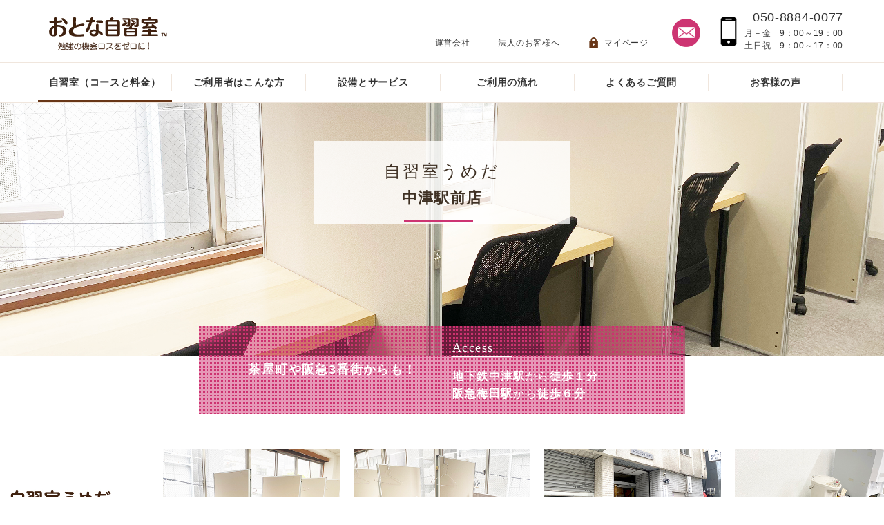

--- FILE ---
content_type: text/html; charset=UTF-8
request_url: https://otona-j.jp/tenpo-nakatsu.html
body_size: 16816
content:
<!doctype html>
<html><!-- InstanceBegin template="/Templates/base.dwt" codeOutsideHTMLIsLocked="false" -->
<head>
<meta charset="utf-8">
<!-- InstanceBeginEditable name="doctitle" -->
<title>自習室うめだ 中津駅前店｜大阪・梅田付近で社会人と大学受験生のための有料自習室ならここ！！</title>
<!-- Google Tag Manager -->
<script>(function(w,d,s,l,i){w[l]=w[l]||[];w[l].push({'gtm.start':
new Date().getTime(),event:'gtm.js'});var f=d.getElementsByTagName(s)[0],
j=d.createElement(s),dl=l!='dataLayer'?'&l='+l:'';j.async=true;j.src=
'https://www.googletagmanager.com/gtm.js?id='+i+dl;f.parentNode.insertBefore(j,f);
})(window,document,'script','dataLayer','GTM-55BKGHV');</script>
<!-- End Google Tag Manager -->
<!-- <meta name="description" content="2025/09/06現在 空席あります！中津駅前で有料自習室なら「自習室うめだ中津駅前店」へ。満足度９４％　おとな自習室は社会人、大学受験、医学部受験でたくさんご利用頂いております。" /> -->
  <meta name="description" content="" id="meta-description">

  <script>
    const today = new Date();
    const y = today.getFullYear();
    const m = String(today.getMonth() + 1).padStart(2, '0');
    const d = String(today.getDate()).padStart(2, '0');

    const description = `【${y}年${m}月${d}日現在 空きあります！】中津駅前で有料自習室なら「自習室うめだ中津駅前店」へ。満足度94% おとな自習室は社会人、大学受験、医学部受験でたくさんご利用頂いております。`;

    document.getElementById('meta-description')
      .setAttribute('content', description);
  </script>

<meta name="Keywords" content="" />
<link rel="canonical" href="https://otona-j.jp/tenpo-nakatsu.html" />
<!-- Google 構造化データ マークアップ支援ツールが生成した JSON-LD マークアップです。 -->
<script type="application/ld+json">
{
  "@context" : "http://schema.org",
  "@type" : "BreadcrumbList",
  "itemListElement":
  [
    {
      "@type": "ListItem",
      "position": 1,
      "item":
      {
        "@id": "https://otona-j.jp",
        "name": "トップページ"
      }
    },
    {
      "@type": "ListItem",
      "position": 2,
      "item":
      {
        "@id": "https://otona-j.jp/tenpo-nakatsu.html",
        "name": "自習室うめだ 中津駅前店"
      }
    }
  ] 
}
</script>
<!-- InstanceEndEditable -->
<meta name="viewport" content="width=device-width, initial-scale=1, user-scalable=no, maximum-scale=1">
<meta name="format-detection" content="telephone=no">
<meta http-equiv="content-language" content="ja">
<!-- bootstrap -->
<link rel="stylesheet" href="css/bootstrap.css">
<link href="css/default_pc.css" rel="stylesheet" type="text/css" media="screen and (min-width:992px)" />
<link href="css/default_sp.css" rel="stylesheet" type="text/css" media="screen and (max-width:991px)" />
<link href="css/layout_pc.css" rel="stylesheet" type="text/css" media="screen and (min-width:992px)" />
<link href="css/layout_sp.css" rel="stylesheet" type="text/css" media="screen and (max-width:991px)" />
<link href="css/campaign.css" rel="stylesheet" type="text/css" />

<link href="https://fonts.googleapis.com/earlyaccess/notosansjapanese.css" rel="stylesheet" />
<script type="text/javascript" src="js/jquery-1.7.2.js"></script>
<script type="text/javascript" src="js/jquery.easing.1.3.js"></script>
<!-- エフェクト -->
<!--<script type="text/javascript" src="js/effect.js"></script>-->
<!--ハンバーガーメニュー -->
<script type="text/javascript" src="js/jquery.slideMenu.js"></script>
<!-- スムーズスクロール -->
<script type="text/javascript" src="js/smoothscroll.js"></script>
<!-- TOPへ -->
<script type="text/javascript" src="js/jquery.scrollTo.js"></script>
<!--ヘッダー固定-->
<script type="text/javascript" src="js/hide-header.js"></script>
<!--ポップアップ-->
<!--<script type="text/javascript" src="js/popup.js"></script>-->
<!--ブラウザー別css-->
<script type="text/javascript" src="js/scroll_sp.js"></script>
<script type="text/javascript" src="js/css_browser_selector.js"></script>
<!--アコーディオン用-->
<script type="text/javascript" src="js/jquery.accordion.js"></script>
<script type="text/javascript">
//グローバルナビ モーダルウィンドウ処理
      var ua = navigator.userAgent;
      if (ua.indexOf('iPhone') > 0 || ua.indexOf('iPod') > 0 || ua.indexOf('Android') > 0 
    && ua.indexOf('Mobile') > 0) {
      } else if (ua.indexOf('iPad') > 0 || ua.indexOf('Android') > 0) {
            // タブレット用の処理
			document.write('<script type="text/javascript" //src="js/tb_modal.js"><\/script>');
      } else {
            // PC用の処理
			document.write('<script type="text/javascript" //src="js/pc_modal.js"><\/script>');
      }
</script>
<!-- キャンペーン -->
<script type="text/javascript" src="js/campaign.js"></script>
<link rel="shortcut icon" href="favicon.ico">
<link rel="apple-touch-icon" href="favicon.ico">
<!-- InstanceBeginEditable name="head" -->
<link href="css/swiper.css" rel="stylesheet" type="text/css" />
<script src="js/swiper.js"></script>
<script src="js/swiper-property.js"></script>
<script src="js/jquery.iframe-auto-height.plugin.1.5.0.min.js" type="text/javascript"></script>
<script type="text/javascript" src="js/jquery.moreread.js"></script>
<script src="js/jquery.accordion2.js"></script>

<link rel="stylesheet" href="https://use.fontawesome.com/releases/v5.3.1/css/all.css" integrity="sha384-mzrmE5qonljUremFsqc01SB46JvROS7bZs3IO2EmfFsd15uHvIt+Y8vEf7N7fWAU" crossorigin="anonymous">

<!-- InstanceEndEditable -->
<!-- InstanceParam name="parameter" type="text" value="tenpo_common" -->
</head>

<body class="tenpo_common">
<div class="wrapper"> 
  
  <!--header-->
  <header class="container-fluid">
    <div id="hed_wrp"> 
      
      <!--ヘッダー-->
      <div id="header_menu" class="clearfix container-fluid">
        <div class="container clearfix">
          <div class="col-lg-5 col-md-4 logo">
            <h1><a href="https://otona-j.jp/"><img src="img/img-common/logo-.gif" alt="おとな自習室 勉強の機会ロスをゼロに！"></a></h1>
          </div>
          <ul class="col-lg-7 col-md-8 no-padding disp_pc">
            <li class="sub_menu"><a href="company.html">運営会社</a></li>
            <li class="sub_menu"><a href="corporation.html">法人のお客様へ</a></li>
            <li class="sub_menu only"><a href="https://otona-j.jp/member/login" target="_blank">マイページ</a></li>
            <li>
              <p class="tel_btn"><a href="form.php"><img src="img/img-common/hed_contact.png" alt="お問い合わせ"></a></p>
              <p class="tel">050-8884-0077<span>月－金　9：00～19：00<br />土日祝　9：00～17：00</span></p>
            </li>
          </ul>
          <div class="contact disp_sp clearfix">
            <p class="contact_btn"><a href="form.php"><img src="img/img-common/hed_contact.png" alt="お問い合わせ"></a></p>
            <p class="tel_btn"><a href="tel:050-8884-0077"><img src="img/img-common/tel_btn_sp.png" alt="電話番号"></a></p>
          </div>
        </div>
      </div>
    </div>
    <!--/ヘッダー--> 
    
                    <!--otona gnavi auto-->
    <!--固定Gナビはフッター側-->
    <!--PC グローバルナビ-->
    <div class="gnav container-fluid disp_pc">
      <nav class="clearfix container">
        <ul class="menu container">
          <li class="menu__mega menu1 list"><a href="javascript:void(0)" class="init-bottom no1"><span>自習室（コースと料金）</span></a>
            <div class="second-level container-fluid">
              <div class="container">
              <ul class="col-md-3">
                <li class="ttl">【東京エリア】</li>
                <li><a href="https://otona-j.jp/tenpo-shinjuku.html"><span>自習室しんじゅく</span></a></li>
                <li><a href="https://otona-j.jp/tenpo-takadanobaba.html"><span>自習室たかだのばば</span></a></li>
                <li><a href="https://otona-j.jp/tenpo-nishinippori.html"><span>自習室にしにっぽり</span></a></li>
                <li><a href="https://otona-j.jp/tenpo-suidobashi.html"><span>自習室すいどうばし</span></a></li>
                <li><a href="https://otona-j.jp/tenpo-ichinoe.html"><span>自習室いちのえ</span></a></li>
               
                <li class="ttl pc_mt10">【神奈川エリア】</li>
                <li><a href="https://otona-j.jp/tenpo-sagamioono.html"><span>自習室さがみおおの</span></a></li>

                <li class="ttl pc_mt10">【愛知エリア】</li>
                <li><a href="https://otona-j.jp/tenpo-sakae.html"><span>自習室さかえ</span></a></li>
                <li><a href="https://otona-j.jp/tenpo-kanayama.html"><span>自習室かなやま</span></a></li>
                <li><a href="https://otona-j.jp/tenpo-chikusa.html"><span>自習室ちくさ</span></a></li>
                <li><a href="https://otona-j.jp/tenpo-fushimi.html"><span>自習室ふしみ</span></a></li>
                <li><a href="https://otona-j.jp/tenpo-hoshigaoka.html"><span>自習室ほしがおか</span></a></li>
              </ul>

              <ul class="col-md-3">
                <li class="ttl">【兵庫エリア】</li>
                <li><a href="https://otona-j.jp/tenpo-sannomiya.html"><span>自習室さんのみや</span></a></li>
                <li><a href="https://otona-j.jp/tenpo-kawanishinoseguchi.html"><span>自習室かわにしのせぐち</span></a></li>
                <li><a href="https://otona-j.jp/tenpo-sumoto.html"><span>自習室すもと</span></a></li>
                <li><a href="https://otona-j.jp/tenpo-sakasegawa.html"><span>自習室さかせがわ</span></a></li>
                <li><a href="https://otona-j.jp/tenpo-nishinomiyakitaguchi.html"><span>自習室にしのみやきたぐち</span></a></li>

                <li class="ttl pc_mt10">【京都エリア】</li>
                <li><a href="https://otona-j.jp/tenpo-karasuma.html"><span>自習室からすま</span></a></li>                
                <li><a href="https://otona-j.jp/tenpo-saiin.html"><span>自習室さいいん</span></a></li>
                <li><a href="https://otona-j.jp/tenpo-katsura.html"><span>自習室かつら</span></a></li>
                <li class="ttl pc_mt10">【奈良エリア】</li>
                <li><a href="https://otona-j.jp/tenpo-nara.html"><span>自習室なら</span></a></li>
                <li><a href="https://otona-j.jp/tenpo-gakuenmae.html"><span>自習室がくえんまえ</span></a></li>
                <li><a href="https://otona-j.jp/tenpo-oji.html"><span>自習室おうじ</span></a></li>
                <li><a href="https://otona-j.jp/tenpo-yamatoyagi.html"><span>自習室やまとやぎ</span></a></li>
              </ul>

              <ul class="col-md-3">
                <li class="ttl">【大阪梅田エリア（自習室うめだ）】</li>
                <li><a href="https://otona-j.jp/tenpo-3biru.html"><span>大阪駅前第3ビル店</span></a></li>
                <li><a href="https://otona-j.jp/tenpo-hankyu.html"><span>阪急梅田ほぼ駅前店</span></a></li>
                <li><a href="https://otona-j.jp/tenpo-2biru.html"><span>大阪駅前第2ビル店</span></a></li>
                <li><a href="https://otona-j.jp/tenpo-nakatsu.html"><span>中津駅前店</span></a></li>
              
              <li class="ttl pc_mt10">【和歌山エリア】</li>
                <li><a href="https://otona-j.jp/tenpo-wakayama.html"><span>自習室わかやま</span></a></li>
              </ul>

              <ul class="col-md-3"><li class="ttl">【大阪エリア】</li>
                <li><a href="https://otona-j.jp/tenpo-esaka.html"><span>自習室えさか</span></a></li>
                <li><a href="https://otona-j.jp/tenpo-esakajyosei.html"><span>自習室えさか女性専用室</span></a></li>
                <li><a href="https://otona-j.jp/tenpo-honmachi.html"><span>自習室ほんまち</span></a></li>
                <li><a href="https://otona-j.jp/tenpo-namba.html"><span>自習室なんば</span></a></li>
                <li><a href="https://otona-j.jp/tenpo-nambapc.html"><span>自習室なんば電卓PC専用室</span></a></li>
                <li><a href="https://otona-j.jp/tenpo-shinosaka.html"><span>自習室しんおおさか</span></a></li>
                <li><a href="https://otona-j.jp/tenpo-uehonmachi.html"><span>自習室うえほんまち</span></a></li>
                <li><a href="https://otona-j.jp/tenpo-tennoji.html"><span>自習室てんのうじ</span></a></li>
                <li><a href="https://otona-j.jp/tenpo-ikeda.html"><span>自習室いけだ</span></a></li>
                <li><a href="https://otona-j.jp/tenpo-takatsuki.html"><span>自習室たかつき</span></a></li>
                <li><a href="https://otona-j.jp/tenpo-ibaraki.html"><span>自習室いばらき</span></a></li>
                <li><a href="https://otona-j.jp/tenpo-toyonaka.html"><span>自習室とよなか</span></a></li>
                <li><a href="https://otona-j.jp/tenpo-komyoike.html"><span>自習室こうみょういけ</span></a></li>
                <li><a href="https://otona-j.jp/tenpo-izumichuo.html"><span>自習室いずみちゅうおう</span></a></li>
                <li><a href="https://otona-j.jp/tenpo-hirakata.html"><span>自習室ひらかた</span></a></li>
                </ul>
              </div>
            </div>
          </li>
          <li class="menu__mega menu1 img"> <a href="javascript:void(0)" class="init-bottom no1"><span>ご利用者はこんな方</span></a>
            <div class="second-level container-fluid">
              <ul class="container">
                <li><a href="certification.html"><img src="img/img-common/gnav_img01.jpg" alt="資格試験勉強中の方"><span><b>資格試験</b>勉強中の方</span></a></li>
                <li><a href="study.html"><img src="img/img-common/gnav_img03.jpg" alt="受験勉強中の方"><span><b>受験</b>勉強中の方</span></a></li>
                <li><a href="business.html"><img src="img/img-common/gnav_img02.jpg" alt="お仕事・趣味でお使い方"><span><b>お仕事・趣味</b>でお使い方</span></a></li>
              </ul>
            </div>
          </li>
          <li> <a href="security.html"><span>設備とサービス</span></a> </li>
          <li> <a href="flow.html"><span>ご利用の流れ</span></a> </li>
          <li> <a href="faq.html"><span>よくあるご質問</span></a> </li>
          <li> <a href="voice.html"><span>お客様の声</span></a> </li>
        </ul>
      </nav>
    </div>
    <!--/PC グローバルナビ--> 
    
    <!--SP ハンバーガーメニュー-->
    <div id="hed_sp" class="disp_sp">
      <p class="menu_open button disp_sp"><img src="img/img-common/sp_menu.png" alt="メニュー" title="メニュー"></p>
      <div class="hed_menu" id="slide_menu">
        <nav class="slide_menu_in">
          <p class="menu_open menu_open1 button disp_sp"><img src="img/img-common/sp_menu_close.png" alt="メニュー" title="メニュー"></p>
          <p class="menu_logo"><span><a href="https://otona-j.jp/"><img src="img/img-common/logo-.gif" alt="おとな自習室 勉強の機会ロスをゼロに！" /></a></span></p>
          <div class="inner clearfix">
            <ul class="menu menu01">
              <li><a href="./">自習室HOME</a></li>
              <li>
                <p class="btn_acc">自習室一覧</p>
                <ul class="acc">
                  <li class="ttl">【東京エリア】</li>
                  <li><a href="https://otona-j.jp/tenpo-shinjuku.html">自習室しんじゅく</a></li>
                  <li><a href="https://otona-j.jp/tenpo-takadanobaba.html">自習室たかだのばば</a></li>
                  <li class="sp_mb10"><a href="https://otona-j.jp/tenpo-nishinippori.html">自習室にしにっぽり</a></li>
                  <li><a href="https://otona-j.jp/tenpo-suidobashi.html"><span>自習室すいどうばし</span></a></li>
                  <li><a href="https://otona-j.jp/tenpo-ichinoe.html"><span>自習室いちのえ</span></a></li>

                   <li class="ttl">【神奈川エリア】</li>
                    <li class="sp_mb10"><a href="https://otona-j.jp/tenpo-sagamioono.html">自習室さがみおおの</a></li>

                  <li class="ttl">【愛知エリア】</li>
                  <li class="sp_mb10"><a href="https://otona-j.jp/tenpo-sakae.html">自習室さかえ</a></li>
                  <li><a href="https://otona-j.jp/tenpo-chikusa.html">自習室ちくさ</a></li>
                  <li class="sp_mb10"><a href="https://otona-j.jp/tenpo-kanayama.html">自習室かなやま</a></li>
                  <li class="sp_mb10"><a href="https://otona-j.jp/tenpo-fushimi.html">自習室ふしみ</a></li>
                  <li class="sp_mb10"><a href="https://otona-j.jp/tenpo-hoshigaoka.html">自習室ほしがおか<font style="color:red;">new </font></a></li>

                  <li class="ttl">【兵庫エリア】</li>
                  <li><a href="https://otona-j.jp/tenpo-sannomiya.html">自習室さんのみや</a></li>
                  <li><a href="https://otona-j.jp/tenpo-kawanishinoseguchi.html">自習室かわにしのせぐち</a></li>
                  <li class="sp_mb10"><a href="https://otona-j.jp/tenpo-sumoto.html">自習室すもと</a></li>
                  <li class="sp_mb10"><a href="https://otona-j.jp/tenpo-sakasegawa.html">自習室さかせがわ</a></li>
                  <li class="sp_mb10"><a href="https://otona-j.jp/tenpo-nishinomiyakitaguchi.html">自習室にしのみやきたぐち</a></li>

                  <li class="ttl">【京都エリア】</li>
                  <li><a href="https://otona-j.jp/tenpo-karasuma.html">自習室からすま</a></li>
                  <li class="sp_mb10"><a href="https://otona-j.jp/tenpo-saiin.html">自習室さいいん</a></li>
                  <li class="sp_mb10"><a href="https://otona-j.jp/tenpo-katsura.html">自習室かつら</a></li>

                  <li class="ttl">【奈良エリア】</li>
                  <li><a href="https://otona-j.jp/tenpo-nara.html">自習室なら</a></li>
                  <li><a href="https://otona-j.jp/tenpo-oji.html">自習室おうじ</a></li>
                  <li><a href="https://otona-j.jp/tenpo-gakuenmae.html">自習室がくえんまえ</a></li>
                  <li><a href="https://otona-j.jp/tenpo-yamatoyagi.html">自習室やまとやぎ<font style="color:red;">new </font></a></li>

                  <li class="ttl">【和歌山エリア】</li>
                  <li><a href="https://otona-j.jp/tenpo-wakayama.html">自習室わかやま<font style="color:red;">new </font></a></li>


                  <li class="ttl">【大阪梅田エリア（自習室うめだ）】</li>
                  <li><a href="https://otona-j.jp/tenpo-3biru.html">大阪駅前第3ビル店</a></li>
                  <li><a href="https://otona-j.jp/tenpo-hankyu.html">阪急梅田ほぼ駅前店</a></li>
                  <li><a href="https://otona-j.jp/tenpo-2biru.html">大阪駅前第2ビル店</a></li>
                  <li class="sp_mb10"><a href="https://otona-j.jp/tenpo-nakatsu.html">中津駅前店</a></li>

                  <li class="ttl">【大阪エリア】</li>
                  <li><a href="https://otona-j.jp/tenpo-esaka.html">自習室えさか</a></li>
                  <li><a href="https://otona-j.jp/tenpo-esakajyosei.html">自習室えさか　女性専用室</a></li>
                  <li><a href="https://otona-j.jp/tenpo-shinosaka.html">自習室しんおおさか</a></li>
                  <li><a href="https://otona-j.jp/tenpo-honmachi.html">自習室ほんまち</a></li>
                  <li><a href="https://otona-j.jp/tenpo-namba.html">自習室なんば</a></li>
                  <li><a href="https://otona-j.jp/tenpo-nambapc.html">自習室なんば<br />電卓PC専用室</a></li>
                  <li><a href="https://otona-j.jp/tenpo-uehonmachi.html">自習室うえほんまち</a></li>
                  <li><a href="https://otona-j.jp/tenpo-tennoji.html">自習室てんのうじ<font style="color:red;">new </font></a></li>
                  <li><a href="https://otona-j.jp/tenpo-ikeda.html">自習室いけだ</a></li>
                  <li><a href="https://otona-j.jp/tenpo-takatsuki.html">自習室たかつき</a></li>
                  <li><a href="https://otona-j.jp/tenpo-ibaraki.html">自習室いばらき</a></li>
                  <li><a href="https://otona-j.jp/tenpo-toyonaka.html"><span>自習室とよなか</span></a></li>
                  <li><a href="https://otona-j.jp/tenpo-komyoike.html"><span>自習室こうみょういけ</a></li>
                  <li><a href="https://otona-j.jp/tenpo-izumichuo.html">自習室いずみちゅうおう</a></li>
                  <li class="sp_mb10"><a href="https://otona-j.jp/tenpo-hirakata.html"><span>自習室ひらかた</span></a></li>

                </ul>
              </li>
              <li><a href="security.html">設備とサービス</a></li>
              <li><a href="flow.html">ご利用の流れ</a></li>
              <li><a href="voice.html">お客様の声</a></li>
            </ul>
            <p class="menu02_txt">ご利用者はこんな方</p>
            <ul class="menu02">
              <li><a href="certification.html"><span>資格取得の意欲をバックアップ</span><em>資格試験</em>勉強中の方</a></li>
              <li><a href="study.html"><span>受験勉強に集中できる場所</span><em>受験</em>勉強中の方</a></li>
              <li><a href="business.html"><span>勉強時間の確保をサポート</span><em>お仕事・趣味</em>でお使いの方</a></li>
            </ul>

            <ul class="menu03">
              <li><a href="faq.html"><span>よくあるご質問</span></a></li>
              <li><a href="recommendation.html">友人紹介制度</a></li>
              <li><a href="corporation.html">法人のお客様へ</a></li>
              <li><a href="news-190312-bukken.html">店舗物件募集</a></li>
              <li><a href="company.html">運営会社</a></li>
              <li><a href="https://otona-j.jp/recruit.html" target="_blank">採用情報</a></li>
              <li><a href="https://otona-j.jp/member/login" target="_blank">マイページ</a></li>
            </ul>
            <p class="btn01"><a href="form.php"><img src="img/img-common/header_sp_btn.png" alt="お問い合わせ"></a></p>
            <p class="menu_close2 button"><img src="img/img-common/hb_btn02.png" alt="閉じる"></p>
          </div>
        </nav>
      </div>
    </div>
    <!--/SP ハンバーガーメニュー--> 
    <!--otona gnavi auto end-->
    
  </header>
  <!--/header-->
  <main> <!-- InstanceBeginEditable name="contents" --> 
    
    
    <!--コンテンツ-->
    <div id="contents" class="clearfix">
      <article> 
        <!--メイン画像-->
        <section class="container-fluid">
          <div class="main_block ">
            <p><img src="img/img-tenpo-nakatsu/main_01.jpg" alt="自習室うめだ 中津駅前店" class="disp_pc img_max100" /><img src="img/img-tenpo-nakatsu/main_01sp.jpg" alt="自習室うめだ 中津駅前店" class="disp_sp img100" /></p>
            <h2 class="main_ttl02">自習室うめだ<span>中津駅前店</span></h2>
          </div>
          <div class="container container2 main_catch">
            <div class="inner clearfix">
              <p class="t1 col-md-6">茶屋町や阪急3番街からも！</p>
              <dl class="t2 col-md-6">
                <dt class="font_mincho">Access</dt>
                <dd>地下鉄中津駅<span>から</span>徒歩１分<br />
                  阪急梅田駅<span>から</span>徒歩６分</dd>
              </dl>
            </div>
          </div>
        </section>
        <!--/メイン画像-->

        
        <!--スライダー-->
        <div class="cmn_slider clearfix cmn_block">
          <div class="swiper-container">
            <div class="swiper-wrapper clearfix">
              <div class="swiper-slide">
                <dl>
                  <dt><img src="img/img-tenpo-nakatsu/main_slider00.jpg" alt="自習室うめだ中津駅前店" class="img_max100"/></dt>
                  <dd><span></span></dd>
                </dl>
              </div>



              <div class="swiper-slide">
                <dl>
                  <dt><img src="img/img-tenpo-nakatsu/main_slider01.jpg" alt="室内イメージ" class="img_max100"/></dt>
                  <dd><span>ゆったりとした室内。</span></dd>
                </dl>
              </div>

              <div class="swiper-slide">
                <dl>
                  <dt><img src="img/img-tenpo-nakatsu/main_slider02.jpg" alt="室内イメージ2" class="img_max100"/></dt>
                  <dd><span>窓側には、パーテーションの低い席もあります。</span></dd>
                </dl>
              </div>

              <div class="swiper-slide">
                <dl>
                  <dt><img src="img/img-tenpo-nakatsu/main_slider08.jpg" alt="駅チカで通いやすい" class="img_max100"/></dt>
                  <dd><span>中津駅チカで便利です。</span></dd>
                </dl>
              </div>




              <div class="swiper-slide">
                <dl>
                  <dt><img src="img/img-tenpo-nakatsu/main_slider04.jpg" alt="フリードリンクあり" class="img_max100"/></dt>
                  <dd><span>フリードリンクはこちら</span></dd>
                </dl>
              </div>
              <div class="swiper-slide">
                <dl>
                  <dt><img src="img/img-tenpo-nakatsu/main_slider05.jpg" alt="空気清浄機で空気がきれい" class="img_max100"/></dt>
                  <dd><span>空気清浄機が24時間稼働</span></dd>
                </dl>
              </div>
              <div class="swiper-slide">
                <dl>
                  <dt><img src="img/img-tenpo-common/main_slider-option.jpg" alt="電源・ロッカー・WiFiあり" class="img_max100"/></dt>
                  <dd><span>電源、ロッカー、Wi-Fiなど充実の設備</span></dd>
                </dl>
              </div>
              <div class="swiper-slide">
                <dl>
                  <dt><img src="img/img-tenpo-common/main_slider_jikankanri.png" alt="会員専用ページで確認できます" class="img_max100"/></dt>
                  <dd><span>会員専用ページでご利用履歴が確認できます。</span></dd>
                </dl>
              </div>
            </div>
            <div class="swiper-pagination disp_sp"></div>
          </div>
        </div>
        <!--スライダー-->

<!-- お知らせ -->
<div id="campaign-area"></div>

<script>
  fetch('campaign-default.html', { cache: 'no-store' })
    .then(res => res.text())
    .then(html => {
      document.getElementById('campaign-area').innerHTML = html;
      initCampaign();   // ★ 共通JS
    });
</script>
<!-- お知らせ -->

        
        <!--選ばれる理由-->
        <section class="container-fluid reason_block_common sp_mb30">
          <h3 class="c_cmn_ttl06"><span class="tt"><b>ココが違う！</b></span><em>選ばれる<b>３つ</b>の理由</em><span class="bg"><i> reason</i></span></h3>
          <div class="cmn_bg cmn_block">
            <div class="container">
             
              <!--選ばれる理由1-->
              <div class="blk">
                <div class="ttl">
                  <p class="icon"><img src="img/img-target-common/icon_03.png" alt="集中できる" class="img_max100" /></p>
                  <p>なぜかここだと<span>集中できる！</span></p>
                </div>
                <div class="clearfix">
                  <div class="col-md-6">
                    <p class="txt_center"><img src="img/img-tenpo-common/reason_img01.jpg" alt="集中できる" class="img_max100 img100" /></p>
                  </div>
                  <dl class="col-md-6">
                    <dt>自然と集中できる設備とサービス</dt>
                    <dd>
                      <p class="pc_mb20 sp_mb10">集中力を高めるために、落ち着きとリラックス効果があるダークブラウンの机に統一し、パーテーションも<span class="txt_bold">勉強の効率が上がるよう</span>にグレーを採用しています。<br />
                        また、<span class="txt_bold">Wi-fi、電源全席完備</span>など利用される方に良い環境で効率的に自習していただくために、様々な配慮をしています。</p>
                      <p class="pc_mb20 sp_mb20 txt_center"><img src="img/img-common/setsubi_img03.png" alt="設備" class="img_max100 img100" /></p>
                      <p class="cmn_link_arrow01"><a href="#setsubi"><span>設備について詳しく</span></a></p>
                    </dd>
                  </dl>
                </div>
              </div>
              <!--/選ばれる理由1--> 
              
              <!--選ばれる理由2-->
              <div class="blk">
                <div class="ttl">
                  <p class="icon"><img src="img/img-target-common/icon_01.png" alt="年中無休" class="img_max100" /></p>
                  <p><span>年中無休</span>でいつでも使える</p>
                </div>
                <div class="clearfix">
                  <div class="col-md-6">
                    <p class="txt_center"><img src="img/img-tenpo-common/reason_img02.jpg" alt="年中無休" class="img_max100 img100" /></p>
                  </div>
                  <dl class="col-md-6">
                    <dt>年末年始やお盆休みも営業</dt>
                    <dd>
                      <p class="pc_mb20 sp_mb10">駅チカという立地と併せてご利用者の大切な時間を無駄にしません。<br />
                        また、<span class="txt_bold">早朝</span>（6時～7時）<span class="txt_bold">から深夜</span>（23時半～24時）<span class="txt_bold">まで利用可能</span>なため、出勤・登校前の朝早くや、お仕事帰りや塾の後などの深夜に利用するなど時間を有効に使えます。</p>
                      <p class="pc_mb20 sp_mb10">また<span class="txt_bold">年末年始</span>（12月31日～1月3日）や<span class="txt_bold">お盆休みなどの大型休暇期間</span>も、いつもと変わらず利用できることも皆さまに選ばれる理由の１つです。</p>
                    </dd>
                  </dl>
                </div>
              </div>
              <!--/選ばれる理由2--> 
              
              <!--選ばれる理由3-->
              <div class="blk">
                <div class="ttl">
                  <p class="icon"><img src="img/img-common/icon_04.png" alt="セキュリティ" class="img_max100 img100" /></p>
                  <p>抜群のセキュリティで<span>安心</span></p>
                </div>
                <div class="clearfix">
                  <div class="col-md-6">
                    <p class="txt_center"><img src="img/img-tenpo-common/reason_img03.jpg" alt="安心" class="img_max100 img100" /></p>
                  </div>
                  <div class="col-md-6">
                    <dl class="pc_mb20">
                      <dt>警備会社セコムと提携</dt>
                      <dd>
                        <p>安心して利用いただけるよう、オートロック、監視カメラに加え、警備会社セコムと提携しているため、あらゆるトラブルに安全・安心な環境です。</p>
                      </dd>
                    </dl>
                    <dl>
                      <dt>iPad受付で入退室履歴を取得</dt>
                      <dd>
                        <p>すべての利用者の入退室の履歴を取り、（どの席を利用していたかも含めて）セキュリティ面での対策を行っております。未成年の利用者の保護者の方にも安心できるとご支持いただいています。</p>
                      </dd>
                    </dl>
                  </div>
                </div>
              </div>
              <!--/選ばれる理由3--> 
            </div>
          </div>
        </section>
        <!--/選ばれる理由--> 
        
 
        <!--どんな人が利用しているの？-->
        <section class="container-fluid riyou_block_common cmn_block">
          <div class="container2 blk">
            <dl class="border">
              <dt>どんな人が利用しているの？</dt>
              <dd>
                <ul>
                  <li>利用者の7割は社会人</li>
                  <li>女性利用者は約50％</li>
                  <li>大学受験生(現役の高校生を含む)も20％程度います。</li>
                </ul>
                <p class="font_small_txt">※上記の比率を維持するために大学受験生については、定員を設けています。</p>
                <p class="txt">どなたにも安心してご利用いただけるのが「おとな自習室」です。</p>
              </dd>
            </dl>
            <dl>
              <dt>利用者数は全国で最大級</dt>
              <dd>ご利用者数は全国の有料自習室のなかで最大級！<br />
                2012年3月に開業して2018年10月現在、4500人以上の会員の方にご利用いただいています。<br />（ビジター利用除く） </dd>
            </dl>
          </div>
        </section>
        <!--/どんな人が利用しているの？--> 

        
        <!--こんなところも魅力です-->
        <section class="container-fluid concept_block">
          <div class="ttl_block">
            <h3 class="c_cmn_ttl06"><span class="logo"><img src="img/img-tenpo-nakatsu/tenpo_logo.png" alt="自習室うめだ 中津駅前店" class="img_max100" /></span><em>こんなところも<b>魅力</b>です</em><span class="bg"><i>feature</i></span></h3>
          </div>
          <div class="container">
          
          <div class="clearfix blk">
              <div class="col-md-3 icon"><img src="img/img-tenpo-common/icon10.png" alt="" class="img_max100" /></div>
              <div class="col-md-9 left">
                <h4 class="ttl font_notosan">―<span>開放的な</span>部屋と休憩スペース</h4>
                <p class="txt">室内は明るく開放的です。休憩スペースもあり気分転換ができます。<br>
                社会人のご利用も多数いらっしゃいます。</p>
              </div>
            </div>
            
             <div class="clearfix blk">
              <div class="col-md-3 icon"><img src="img/img-tenpo-common/icon13.png" alt="" class="img_max100" /></div>
              <div class="col-md-9 left">
                <h4 class="ttl font_notosan">―なにかと<span>便利な立地</span>が魅力</h4>
                <p class="txt">近くにセブンイレブン、ファミマがあって便利、茶屋町や阪急梅田駅からも歩くことができます</p>
              </div>
            </div>
          
            <!--<div class="clearfix blk">
              <div class="col-md-3 icon"><img src="img/img-tenpo-common/icon10.png" alt="" class="img_max100" /></div>
              <div class="col-md-9 left">
                <h4 class="ttl font_notosan">―<span>開放的な明るい</span>部屋と休憩スペース</h4>
                <p class="txt">お部屋は<span>開放的で明るい室内</span>です。また、広い休憩スペースは、勉強に疲れた時の気分転換や、お食事スペースとしてもご利用頂けます<br>
<span>ウォシュレット付のきれいなトイレ</span>もあり女性も安心してご利用ができます。</p>
              </div>
            </div>-->
            
            <!--<div class="clearfix blk">
              <div class="col-md-3 icon"><img src="img/img-tenpo-common/icon07.png" alt="" class="img_max100" /></div>
              <div class="col-md-9 left">
                <h4 class="ttl font_notosan">―駅前ならではの<span>使い勝手の良さ</span>が特徴です。</h4>
                <p class="txt">地下鉄御堂筋線「中津駅」から徒歩１分。また茶屋町や阪急梅田駅からも徒歩６分の立地です！！<br>
ビル周辺は、飲食店が多くコンビニも充実していてとても便利。夜間も人通りがあるので女性の方にも安心です。</p>
              </div>
            </div>-->
            
          </div>
 
        </section>
        <!--/こんなところも魅力です--> 


		<!--共通コンバージョン-->         
          <div class="clearfix cmn_contact container2 pc_mt10 pc_mb30 sp_mt5 sp_mb30">
              <p class="cmn_link_btn03"><a href="form.php"><span>見学予約・お問い合わせ</span></a></p>
              <div class="cmn_link_btn04">
				<p><a href="tel:050-8884-0077" class="cmn_tel_btn"><span>050-8884-0077<i>月－金　9：00～19：00<br />土日祝　9：00～17：00</i></span></a></p>
 				</div>
                <p class="cmn_link_arrow02"><a href="flow.html"><span>ご利用の流れ</span></a></p>
                </div>
                <!--/共通コンバージョン-->	

        
        <!--お客様の声-->
        <section class="container-fluid voice_block_common cmn_block">
          <h3 class="c_cmn_ttl06 type02"><span class="tt">たくさんの「<b class="pink">ココにしてよかった！</b>」の<br />
            お声をいただいています。</span><em><span class="font18 sp_font12">自習室うめだ 中津駅前店</span><br>お客様の声</em><span class="bg"><i>Voice</i></span></h3>
          <div class="blk">
            <div class="container2 inner">
            
              <ul><!--先に表示される分-->
              
                <li>
                  <p class="txt">指定席には<span>荷物を置ける</span>のがいいです。必ず自分の席があるというのも安心して使える要因です。</p>
                  <p class="name">（M様　女性　医学部受験　自習室うめだ　中津駅前店）</p>
                </li>
                
                <li>
                  <p class="txt">（ここを利用するまでは）勉強するためにたくさんの教材を持ち歩かないといけないことや席取りのために並ばないといけなかったことで悩んでいた。<br />
実際に利用してみて<span>勉強する空間</span>としては申し分ないと思います。</p>
                  <p class="name">（Ｓ様　男性　医学部受験　自習室うめだ　中津駅前店）</p>
                </li>
                
                <li>
                  <p class="txt">駅から近いこと、<span>座席を固定することができる</span>こと、Wifiが使えることが決め手となった。実際に利用してみて、要望すればそれに答えて下さるので、感謝しています。</p>
                  <p class="name">（Ｗ様　女性　資格試験　自習室うめだ　中津駅前店）</p>
                </li>
                
                <li>
                  <p class="txt">奨学生制度があるので、朝早くに行って生活リズムが崩れないと思ったことが決め手となりました。実際に利用してみて、家に近くて、飲み物もあるので<span>快適</span>です。少し気になるのは、物音が大きい人がいることです。</p>
                  <p class="name">（Ｓ様　男性　医学部受験　自習室うめだ　中津駅前店）</p>
                </li>
                
                <!--<li>
                  <p class="txt"></p>
                  <p class="name">（　自習室うめだ　中津駅前店）</p>
                </li>-->
                
              </ul>
             
              <p class="toka toka_txt01"></p>
              <a href="javascript:void(0)">
              <p class="morebtn open01"><span>もっと見る</span></p>
              </a>
              
              <ul class="more01"><!--もっと見る表示-->
                
                <li>
                  <p class="txt"><span>立地！</span><br />
すごく良い。</p>
                  <p class="name">（Ｋ様　男性　資格試験　自習室うめだ　中津駅前店）</p>
                </li>
                
                <li>
                  <p class="txt">とても静かで<span>集中できる環境</span>なのでよい。</p>
                  <p class="name">（Ｎ様　男性　自習室うめだ　中津駅前店）</p>
                </li>
                
                <!--<li>
                  <p class="txt"></p>
                  <p class="name">（　自習室うめだ　中津駅前店）</p>
                </li>
                
                <li>
                  <p class="txt"></p>
                  <p class="name">（　自習室うめだ　中津駅前店）</p>
                </li>
                
                <li>
                  <p class="txt"></p>
                  <p class="name">（　自習室うめだ　中津駅前店）</p>
                </li>
                
                <li>
                  <p class="txt"></p>
                  <p class="name">（　自習室うめだ　中津駅前店）</p>
                </li>-->
                 
              </ul>
              
            </div>
          </div>
        </section>
        <!--/お客様の声--> 

        
        <!--セキュリティ-->
        <section class="container-fluid security_block_common cmn_block pc_pb50 sp_pb30">
          <h3 class="c_cmn_ttl06"><span class="tt"><b>セキュリティ完備！</b></span><em>スタッフ不在の間も<b>安心</b>です</em><span class="bg"><i>Security</i></span></h3>
          <div class="blk">
            <p class="txt container2">おとな自習室では、未成年の学生や女性のお客様が毎年増えつづけており、より安心してご利用いただけるために、安心、安全確保のための設備、サービスに力を入れています。</p>
            <div class="container inner clearfix"> 
              <!--セキュリティ1-->
              <div class="col-md-6 box">
                <p class="img"><img src="img/img-common/security_img01.jpg" alt="セキュリティ抜群！" class="img_max100" /></p>
                <dl>
                  <dt>入退室はiPad受付を使って<span>カンタン受付</span></dt>
                  <dd>iPad受付で、すべての利用者の入退室の履歴を取り、（どの席を利用していたかも含めて）セキュリティ面での対策を行っております。</dd>
                </dl>
              </div>
              <!--セキュリティ1--> 
              
              <!--セキュリティ2-->
              <div class="col-md-6 box">
                <p class="img"><img src="img/img-common/security_img02.jpg" alt="警備会社セコムと提携" class="img_max100" /></p>
                <dl>
                  <dt><span>セコム導入</span>でスタッフ不在の時間帯も安心</dt>
                  <dd>セコムと提携して、独自のフォロー体制を整えました。<br />他にも、管理カメラでのモニタリング、録画、スタッフの定期巡回、教室入口も独自のオートロックセキュリティを使用しています。<!--<span class="txt_bold">監視カメラ</span>に加え、<span class="txt_bold">警備会社セコムと提携</span>しているため、あらゆるトラブルに安全・安心な環境です。<br />
                    また、<span class="txt_bold">オートロックセキュリティ</span>を採用していますので、会員の方以外の入室ができません。見学もスタッフの立ち合いのもと行っておりますので、万全のセキュリティでご利用ができます。--> </dd>
                </dl>
              </div>
              <!--セキュリティ2--> 
            </div>
          </div>
        </section>
        <!--/セキュリティ--> 
 
        
        
        <!--共通コンバージョン-->         
          <div class="clearfix cmn_contact container2 pc_mb30 sp_mb30">
              <p class="cmn_link_btn03"><a href="form.php"><span>見学予約・お問い合わせ</span></a></p>
              <div class="cmn_link_btn04">
				<p><a href="tel:050-8884-0077" class="cmn_tel_btn"><span>050-8884-0077<i>月－金　9：00～19：00<br />土日祝　9：00～17：00</i></span></a></p>
 				</div>
                <p class="cmn_link_arrow02"><a href="flow.html"><span>ご利用の流れ</span></a></p>
                </div>
                <!--/共通コンバージョン-->
        
        <!--コースと料金--><a id="course"></a>
        <section class="container-fluid course_block cmn_block">
          <h3 class="c_cmn_ttl06 type02" id="price"><em><span class="font18 sp_font12">自習室うめだ 中津駅前店</span><br>コースと料金</em><span class="bg"><i>Course</i></span></h3>
          <div class="container2"> 
            
            <!--会員（月極）-->
            <div class="box">
              <p class="acc_ttl open">会員（月極）<span>最短１か月からご利用できます</span></p>
              <div class="acc_inner first">
                <p class="inner_ttl">コース料金　<span class="txt_right"></span></p>
                <!--<p class="sp_mb10">ライフスタイルに合わせて、コースをご選択いただけます。</p>-->
                <p class="sp_font10"><span class="red">※定員に達しているコースは募集を停止致します。</span>2025/12/18現在</p>

                <!--<div class="credit">
                  <p>いずれのコースも<span class="txt_bold">クレジットカード</span>での<span class="txt_bold">お支払いも可能</span>です。</p>
                  <p><img src="img/img-common/credit.png" alt="クレジットカード" class="img_max100"></p>
                </div>-->
                
                <!--ブロック-->
                <div class="blk"> 
                  <!--指定席-->
                  <!--<p class="tani">単位：円</p>-->
                  <div class="price_list sp_mb30">
                    <table class="cmn_table_type05">
                      <tr>
                       <th class="ttl_th">指定席</th>
                        <th>１ケ月</th>

                      </tr>
                      <tr>
                       <td class="ttl_td"><p>7時～24時</p></td>
                        <td colspan="3"><p>18,720<br class="disp_sp" /><br />
                            <span>＜残2席＞</span></p></td>
                      </tr>
                    </table>
                  </div>
                  <!--/指定席--> 
                  
                  <!--自由席-->
                  <!--<p class="tani">単位：円</p>-->
                  <div class="price_list pc_mb20 sp_mb10">
                    <table class="cmn_table_type05">
                      <tr>
                       <th class="ttl_th">自由席</th>
                        <th>１ケ月</th>

                      </tr>
                      <!--全日コース-->
                      <tr>
                       <td class="ttl_td"><p class="curttl"><span>全日</span>コース</p>
                       <p>7時～24時</p></td>
                        <td><p>12,018<br />
                            <span>＜残3席＞</span></p></td>

                      </tr>
                      <!--平日コース-->
                      <tr>
                       <td class="ttl_td"><p class="curttl"><span>平日</span>コース</p>
                       <p>7時～24時</p></td>
                        <td><p>8,963<br />
                            <span>＜残3席＞</span></p></td>

                      </tr>
                      <!--土日祝コース-->
                      <tr>
                       <td class="ttl_td"><p class="curttl"><span>土日祝</span>コース</p>
                       <p>7時～24時</p></td>
                        <td><p>6,926<br />
                            <span>＜残3席＞</span></p></td>

                      </tr>
                      <!--コース外-->
                      <tr>
                       <td class="ttl_td"><p class="curttl"><span>コース外</span></p><p>(時間外利用)</br >（月極コース契約者のみ）</p></td>
                        <td><p>1,000/8時間まで</p></td>

                      </tr>
                    </table>
                  </div>
                  <!--/自由席全日-->
                  

                  <div class="txt">
                    <p><span>月途中からのご契約</span><br />
                    初月分は日割り計算が可能です。初回に必要な料金は、原則、<br />登録料+初月（日割り分）（コース料金+施設維持費）+翌月１か月分（コース料金+施設維持費）+オプション<br />です。</p>
                  </div>
                </div>


                <!--ブロック--> 
                
                <!--ブロック-->
                <div class="blk pc_mt30"> 
                  
                  
                  
                  <!--<div class="txt2 sp_mt10 pc_mt10">
                    <p>３か月以上の一括払いで上記の表の料金となります。一括払いについては、他の割引との併用、クレジット決済はできません。</p>
                  </div>-->
                  
                  <!--その他　-->
                  <p class="inner_ttl">その他の料金　<span class="txt_right"></span></p>
                  <div class="other">
                    <dl>
                      <dt>登録料（初回のみ）</dt>
                      <dd>3,850</dd>
                    </dl>
                    <dl>
                      <dt>施設維持費</dt>
                      <dd>1,320円/月</dd>
                    </dl>
                    <dl>
                      <dt class="red">ご利用履歴<small>（会員専用ページから確認できます）</small></dt>
                      <dd class="red">0/月</dd>
                    </dl>
                    
                  </div>

                  </br>
                  <div class="member pc_mt20 pc_mb20">
                  
                  <dt>登録料について</dt>
                  </br>登録料は生涯有効です。 </br>再利用される際に、再度お支払いいただくことはありません。 </br>再利用の際は、会員番号かご利用頂いていた旨を教えて頂ければ、登録料なしで対応させていただきます。
                  
                  </div>
                  </br>
                    
                     <p class="inner_ttl">オプション　<span class="txt_right"></span></p>
                  <div class="other">
                    <dl>
                      <dt>ロッカー</dt>
                      <dd>1,320円/月</dd>
                    </dl>
                    <dl>
                      <dt>無線ＬＡＮ</dt>
                      <dd>330/月</dd>
                    </dl>
                    <dl>
                      <dt>複数店舗利用（自由席のみ対象）</dt>
                      <dd>1,320円/月</dd>
                    </dl>
                  </div>
                  <p class="tani sp_mt15">料金は全て税込 単位：円</p>
                  <!--その他　--> 
                  
                   
                </div>
                
              </div>
            </div>
            
            <!--/会員（月極）-->
            
            
            <!--会員（月極）※３ヶ月以上ご利用の方-->
            <div class="box">
              <p class="acc_ttl">会員（月極）<span>３ヶ月以上のご利用はこちら</span></p>
              <div class="acc_inner">
                 <p class="inner_ttl">コース料金<span class="txt_right"></span></p>         
                <p class="sp_font10">３ヶ月以上ご利用実績のあるの方は下記のコースからもお選び頂けます。（新規の方は３か月分一括払いが必要となります。これらのコースは割引対象外です。）</p>
                
                <!--ブロック-->
                <div class="blk pc_mt30"> 
                  <!--レギュラー-->
                  <!--<p class="tani">単位：円</p>-->
                  <div class="price_list nomb">
                    <table class="cmn_table_type05">
                      <tr>
                       <th class="ttl_th"></th>
                        <th>1ケ月<br />

                      </tr>
                      <!--レギュラー-->
                      <tr>
                       <td class="ttl_td"><p class="curttl"><span>レギュラー</span><br><span>平日</span></p><p>17時～24時</p><p class="curttl"><span>土日祝</span></p>
                       <p>7時～24時</p></td>
                        <td><p>11,509</p></td>

                      </tr>
                      <!--平日 昼-->
                      <tr>
                       <td class="ttl_td"><p class="curttl"><span>平日 昼</span></p>
                       <p>7時～17時</p></td>
                        <td><p>7,945</p></td>

                      </tr>                      
                      <!--平日 夜-->
                      <tr>
                      <td class="ttl_td"><p class="curttl"><span>平日 夜</span></p><p>17時～24時</p></td>
                        <td><p>8,454</p></td>

                      </tr>
        			<!--早朝-->
                      <tr>
                      <td class="ttl_td"><p class="curttl"><span>早朝</span>コース</p>
                      <p>7時～10時</p></td>
                        <td><p>3,870</p></td>

                       <!--コース外-->
                      <tr>
                       <td class="ttl_td"><p class="curttl"><span>コース外</span></p><p>(時間外利用)</br >（月極コース契約者のみ）</p></td>
                        <td><p>1,000/8時間まで</p></td>

                      </tr>                                     
                      
                    </table>
                    
                  </div>
                  <p class="sp_font10"></br>※これらのコースは期間内であってもコース変更ができません。コース外でご利用されますとコース外利用として別途料金が発生します。コース外利用については事前の予約が必要となります。</p>
                  </br>※４か月目以降は１か月単位でのご契約が可能となります</p>
                  <!--/レギュラー--> 
                  
                  <!--ブロック-->
                <div class="blk pc_mt30 sp_mt30"> 
                  
                   <!--その他　-->
                  <p class="inner_ttl">その他の料金　<span class="txt_right"></span></p>
                  <div class="other">
                    <dl>
                      <dt>登録料（初回のみ）</dt>
                      <dd>3,850</dd>
                    </dl>
                    <dl>
                      <dt>施設維持費</dt>
                      <dd>1,320円/月</dd>
                    </dl>
                    <dl>
                      <dt class="red">ご利用履歴<small>（会員専用ページから確認できます）</small></dt>
                      <dd class="red">0/月</dd>
                    </dl>
                    
                  </div>
                     <p class="inner_ttl">オプション　<span class="txt_right"></span></p>
                  <div class="other">
                    <dl>
                      <dt>ロッカー</dt>
                      <dd>1,320円/月</dd>
                    </dl>
                    <dl>
                      <dt>無線ＬＡＮ</dt>
                      <dd>330/月</dd>
                    </dl>
                    <dl>
                      <dt>複数店舗利用（自由席のみ対象）</dt>
                      <dd>1,320円/月</dd>
                    </dl>
                  </div>
                  
                  <p class="tani sp_mt15">料金は全て税込 単位：円</p>
                  <!--その他　--> 
                  
                  
                  </div>
                  <!--/ブロック-->
                  
                </div>
                
              </div>
            </div>
            
            <!--/会員（月極）※３ヶ月以上ご利用の方-->
             
            
            <!--会員（短期）-->
            <div class="box">
              <p class="acc_ttl">会員（短期）<span>不定期／短期間での利用はこちら</span></p>
              <div class="acc_inner">
                
                <!--ブロック-->
                <div class="blk"> 
                  <!--1日貸し-->
                  <p class="inner_ttl">１日貸し（入室から8時間まで）<span></span></p>
                  <div class="price_list sp_mb30 type01">
                    <table class="cmn_table_type05">
                      <tr>
                        <th>１日</th>
                      </tr>
                      <tr>
                        <td><p>1,000</p></td>
                      </tr>
                    </table>
                  </div>
                  <!--/1日貸し--> 
                  
                  <!--１週間-->
                  <p class="inner_ttl">１週間<span></span></p>
                  <div class="price_list type02">
                    <table class="cmn_table_type05">
                      <tr>
                        <th>自由席</th>
                        <th>指定席</th>
                      </tr>
                      <tr>
                        <td><p>6,380</p></td>
                        <td><p>8,480</p></td>
                      </tr>
                    </table>
                  </div>
                  <!--/１週間--><!--２週間-->
                  <p class="inner_ttl">２週間<span></span></p>
                  <div class="price_list sp_mb30 type02">
                    <table class="cmn_table_type05">
                      <tr>
                        <th>自由席</th>
                        <th>指定席</th>
                      </tr>
                      <tr>
                        <td><p>9,680</p></td>
                        <td><p>12,880</p></td>
                      </tr>
                    </table>
                  </div>
                  <!--/２週間-->  
                  
                  

                  <!--その他　-->
                  <p class="inner_ttl">その他の料金　<span class="txt_right"></span></p>
                  <div class="other">
                    <dl>
                      <dt>登録料（初回のみ）</dt>
                      <dd>3,850</dd>
                    </dl>
                    
                  </div>
                     <p class="inner_ttl">オプション　<span class="txt_right"></span></p>
                  <div class="other">
                    <dl>
                      <dt>ロッカー</dt>


                  <div class="price_list sp_mb30 type02">
                    <table class="cmn_table_type05">
                      <tr>
                        <th>１週間</th>
                        <th>２週間</th>
                      </tr>
                      <tr>
                        <td><p>990</p></td>
                        <td><p>1,320</p></td>
                      </tr>
                    </table>



                    </dl>
                    <dl>
                      <dt>無線ＬＡＮ</dt>
                      <dd>330/月</dd>
                    </dl>

                    <dl>
                      <dt>登録店舗外利用</dt>
                      <dd>+220/回</dd>
　　　　　　　　　　　<dt class="red"><small>登録店舗外利用については、一定の条件があります</small></dt>
                      <dd class="red">
                    </dl>


                    
                  </div>
                  <p class="tani pc_mt15 sp_mt15 sp_mb15">料金は全て税込 単位：円</p>
                  <!--その他　--> 
                  
                  <!--会員（短期）会員様専用-->
                  <div class="member pc_mt20 pc_mb20">
                  <dl>
                  <dt><p class="txt_center"><img src="img/img-common/member_icon.png" alt="会員様専用" class="img_max100"></p><p><span>24時間いつでも予約可能</span>便利な<a href="https://otona-j.jp/member/login" target="_blank" class="cmn_txt_link"><em>マイページ</a></p></dt>
                  <dd>短期コースの方は会員様おひとりおひとり専用のWebページをご利用いただけます。<br class="disp_pc" />携帯から、PCから、24時間いつでもどこでもご予約いただけ便利です。</dd>
                  </dl>
                  </div>
                  <!--会員（短期）会員様専用-->
                 </div>
                <!--ブロック--> 
                </div>
              </div>
            <!--/会員（短期）-->
            
            
            <!--よくある質問-->
                     
            <div class="biko sp_mt30">
            <p class="inner_ttl">よくある質問</p>
            
            
            <div class="attention pc_ml20 sp_ml15">
                    <ul class="">
                    <li><img src="img/img-faq/faq_icon_q.gif" alt="Q"> <a href="faq.html#shogatsu" target="_blank">１／１～３のご利用について</a></li>
                      <li><img src="img/img-faq/faq_icon_q.gif" alt="Q"> <a href="faq.html#pc" target="_blank">パソコンや電卓は使用できますか</a></li>
                      <li><img src="img/img-faq/faq_icon_q.gif" alt="Q"> <a href="faq.html#pay" target="_blank">お支払い方法について</a></li>
                      <li><img src="img/img-faq/faq_icon_q.gif" alt="Q"> <a href="faq.html#otime" target="_blank">時間外利用について</a></li>
                      <!--<li><a href="#" target="_blank">リンク</a></li>-->
                    </ul>
            </div><!--/attention2-->
            </div><!--/biko-->
            
            <!--/よくある質問-->
          </div>
        </section>
        <!--/自習室一覧--> 
        <!--/コースと料金-->
        
        <!--設備とサービス iframe-->
        <div id="setsubi">
        <iframe src="ft_service.html" scrolling="no" class="ft_service cmn_iframe" title="設備とサービス"></iframe>
        </div>
        <!--/設備とサービス--> 
        
        <!--アクセス-->
        <section class="container-fluid access_block cmn_block sp_mt20">
          <h3 class="c_cmn_ttl06"><em><span class="font18 sp_font12">自習室うめだ 中津駅前店</span><br>アクセス</em><span class="bg"><i>Access</i></span></h3>
          <div class="container2">
            <p class="txt">531-0072<br />
              大阪府大阪市北区豊崎5丁目7-21　おおきに豊崎西公園ビル4階</p>
            <div class="accessmap"><iframe src="https://www.google.com/maps/embed?pb=!1m18!1m12!1m3!1d6560.038279129955!2d135.4945758477393!3d34.704697191514!2m3!1f0!2f0!3f0!3m2!1i1024!2i768!4f13.1!3m3!1m2!1s0x6000e69a92d66afd%3A0x68475f5a6ca1ec9e!2z44GK44Go44Gq6Ieq57-S5a6k77yc6Ieq57-S5a6k44GG44KB44GgIOS4rea0pemnheWJjeW6l--8ng!5e0!3m2!1sja!2sjp!4v1554428110110!5m2!1sja!2sjp" title="googlemap"></iframe></div>
            <p class="google_btn txt_right"><a href="https://www.google.com/maps/place/%E3%81%8A%E3%81%A8%E3%81%AA%E8%87%AA%E7%BF%92%E5%AE%A4%EF%BC%9C%E8%87%AA%E7%BF%92%E5%AE%A4%E3%81%86%E3%82%81%E3%81%A0+%E4%B8%AD%E6%B4%A5%E9%A7%85%E5%89%8D%E5%BA%97%EF%BC%9E/@34.711961,135.49804,15z/data=!4m6!3m5!1s0x6000e69a92d66afd:0x68475f5a6ca1ec9e!8m2!3d34.7119613!4d135.4980397!16s%2Fg%2F11cmhvxkw5?hl=ja&entry=ttu&g_ep=EgoyMDI1MTIwOS4wIKXMDSoASAFQAw%3D%3D" target="_blank"><img src="img/img-common/btn_google.png" alt="googlemap"></a></p>
          </div>
        </section>
        <!--/セキュリティ--> 
        
        <!--自習室一覧スライダー-->
        <section class="tenpo_list cmn_block container-fluid">
        <p class="ttl">大阪駅、梅田駅近くのおとな自習室</p>
        <div class="cmn_slider clearfix container3">
          
          <div class="swiper-container2">
            <div class="swiper-wrapper clearfix pc_mb30 sp_mb30">
            
              <div class="swiper-slide">
              <a href="tenpo-3biru.html">
                <dl>
                  <dt><img src="img/img-tenpo-common/tenpo_img-3biru.jpg" alt="大阪駅前第3ビル店" class="img_max100"/></dt>
                  <dd><span>自習室うめだ <br class="disp_sp" />大阪駅前第3ビル店</span></dd>
                </dl>
                </a> </div>
              
              <div class="swiper-slide">
              <a href="tenpo-hankyu.html">
                <dl>
                  <dt><img src="img/img-tenpo-common/tenpo_img-hankyu.jpg" alt="阪急梅田ほぼ駅前店" class="img_max100"/></dt>
                  <dd><span>自習室うめだ <br class="disp_sp" />阪急梅田ほぼ駅前店</span></dd>
                </dl>
                </a> </div>
                
              <div class="swiper-slide">
              <a href="tenpo-2biru.html">
                <dl>
                  <dt><img src="img/img-tenpo-common/tenpo_img-2biru.jpg" alt="大阪駅前第2ビル店" class="img_max100"/></dt>
                  <dd><span>自習室うめだ <br class="disp_sp" />大阪駅前第2ビル店</span></dd>
                </dl>
                </a> </div>
                
             <!-- <div class="swiper-slide">
              <a href="tenpo-nakatsu.html">
                <dl>
                  <dt><img src="img/img-tenpo-common/tenpo_img-nakastu.jpg" alt="" class="img_max100"/></dt>
                  <dd><span>自習室うめだ <br class="disp_sp" />中津駅前店</span></dd>
                </dl>
                </a> </div>-->
              
            </div><!--/swiper-wrapper clearfix pc_mb30 sp_mb30-->
            
			  <div class="swiper-button-prev disp_pc"></div>
			  <div class="swiper-button-next disp_pc"></div>
			  <div class="swiper-pagination disp_pc"></div>
            <div class="swiper-scrollbar disp_sp"></div>
            
          </div><!--/swiper-container2-->  
          
        </div><!--/cmn_slider clearfix container3-->    
        </section><!--/自習室一覧スライダー-->
        
        
      </article>
    </div>
    <!--コンテンツ--> 
    
    <!-- InstanceEndEditable --> </main>
  <!--フッター-->
  <footer> 
    
    <!--「おとな自習室」の由来-->
    <div class="footer_about clearfix container-fluid">
      <div class="blk">
        <dl>
          <dt>「おとな自習室」の由来<span>About</span></dt>
          <dd class="container2">
            <p class="pc_mb20 sp_mb20">おとなになればなるほど勉強したいのにできないという状況が多くなります。<br />
              そんな方に対して少しでも役に立ちたい、ひとりでも多くのおとなが　”勉強の機会ロスをゼロに！”できることを私たちの目標として『おとな自習室』と名付けました。</p>
            <p class="pc_mb10 sp_mb20">2012年の創業から、「利用者の意識が高くて刺激を受ける」「他の利用者のマナーが良くて気持ちが良い」など、おとなにふさわしいマナーを持った方が利用されているとの評価をいただいております。</p>
            <span>※利用者の7割が社会人です。</span></dd>
        </dl>
      </div>
    </div>
    <!--/「おとな自習室」の由来--> 
    
                    <!--otona footer auto-->
    <!--フッターメニュー-->
    <div class="footer_pat01 clearfix container-fluid">
      <div class="container"> 
        <!--PCフッターメニュー-->
        <div class="footer_menu clearfix disp_pc">
          <nav class="clearfix col-md-3">
            <ul class="clearfix"> <li class="home">自習室一覧</li>
              <li><a href="index.html#root_list">自習室　東京エリア</a></li>
              <li><a href="index.html#root_list">自習室　神奈川エリア</a></li>
              <li><a href="index.html#root_list">自習室　愛知エリア</a></li>
              <li><a href="index.html#root_list">自習室　兵庫エリア</a></li>
              <li><a href="index.html#root_list">自習室　京都エリア</a></li>
              <li><a href="index.html#root_list">自習室　大阪エリア</a></li>
              <li><a href="index.html#root_list">自習室　奈良エリア</a></li>
              <li><a href="index.html#root_list">自習室　和歌山エリア</a></li>
            </ul>
          </nav>
          <nav class="clearfix col-md-3">
            <ul class="clearfix">
              <li class="home">自習室について</li>
              <li><a href="security.html">設備とサービス</a></li>
              <li><a href="flow.html">ご利用の流れ</a></li>
              <li><a href="faq.html">よくあるご質問</a></li>
              <li><a href="voice.html">お客様の声</a></li>
              <li><a href="recommendation.html">友人紹介制度</a></li>
              <li><a href="campaign.html">一括払い</a></li>
              <li><a href="hogosya.html">入退室通知メール</a></li>
            </ul>
          </nav>
          <nav class="clearfix col-md-3">
            <ul class="clearfix">
              <li class="home">ご利用者はこんな方</li>
              <li><a href="certification.html">資格試験勉強中の方</a></li>
              <li><a href="study.html">受験勉強中の方</a></li>
              <li><a href="business.html">お仕事・趣味でお使い方</a></li>
            </ul>
          </nav>
          <nav class="clearfix col-md-3">
            <ul class="clearfix">
              <li class="home">会社情報</li>
              <li><a href="corporation.html">法人のお客様へ</a></li>
              <li><a href="news-190312-bukken.html">店舗物件募集</a></li>
              <li><a href="company.html">運営会社</a></li>
              <li class="pc_mb20"><a href="https://otona-j.jp/recruit.html" target="_blank">採用情報</a></li>
              <li><a href="privacy.html">プライバシーポリシー</a></li>
            </ul>
          </nav>
        </div>
        <!--/PCフッターメニュー--> 
        <!--スマホフッターメニュー-->
        <div class="footer_menu col-md-5 clearfix disp_sp">
          <nav class="clearfix">
            <ul class="clearfix">
              <li class="home"><a href="https://otona-j.jp/">自習室HOME</a></li>
              <li>
                <p class="btn_acc">自習室一覧</p>
                <div class="acc">
                  <ul>
                    <li><a href="index.html#root_list"><span>自習室　東京エリア</span></a></li>
                    <li><a href="index.html#root_list"><span>自習室　神奈川エリア</span></a></li>
                    <li><a href="index.html#root_list"><span>自習室　愛知エリア</span></a></li>
                    <li><a href="index.html#root_list"><span>自習室　兵庫エリア</span></a></li>
                    <li><a href="index.html#root_list"><span>自習室　京都エリア</span></a></li>
                    <li><a href="index.html#root_list"><span>自習室　奈良エリア</span></a></li>
                    <li><a href="index.html#root_list"><span>自習室　大阪エリア</span></a></li>
                    <li><a href="index.html#root_list"><span>自習室　和歌山エリア</span></a></li>

                  </ul>
                </div>
              </li>
              <li><a href="certification.html"><strong>資格試験</strong>勉強中の方</a></li>
              <li><a href="study.html"><strong>受験</strong>勉強中の方</a></li>
              <li><a href="business.html"><strong>お仕事・趣味</strong>でお使い方</a></li>
            </ul>
          </nav>
        </div>
        <div class="footer_menu02 col-md-12 clearfix disp_sp">
          <nav class="clearfix col-xs-6 no-padding">
            <ul class="clearfix">
              <li><a href="security.html">設備とサービス</a></li>
              <li><a href="faq.html">よくあるご質問</a></li>
              <li><a href="recommendation.html">友人紹介制度</a></li>
              <li><a href="campaign.html">一括払い</a></li>
              <li><a href="hogosya.html">入退室通知メール</a></li>
              <li><a href="company.html">運営会社</a></li>
              <li><a href="privacy.html">プライバシーポリシー</a></li>
            </ul>
          </nav>
          <nav class="clearfix col-xs-6 no-padding">
            <ul class="clearfix">
              <li><a href="flow.html">ご利用の流れ</a></li>
              <li><a href="voice.html">お客様の声</a></li>
              <li><a href="corporation.html">法人のお客様へ</a></li>
              <li><a href="news-190312-bukken.html">店舗物件募集</a></li>
              <li><a href="https://otona-j.jp/recruit.html" target="_blank">採用情報</a></li>
              <li class="only"><a href="https://otona-j.jp/member/login" target="_blank">マイページ</a></li>
            </ul>
          </nav>
        </div>
        <!--スマホフッターメニュー--> 
      </div>
    </div>
    <!--フッターメニュー--> 
    
    <!--フッターアドレス-->
    <div class="footer_pat02 clearfix container-fluid">
      <div class="container">
        <div class="fot_address col-md-offset-3  col-md-5 no-padding">
          <div class="clearfix">
            <dl>
              <dt>
                <p class="logo"><a href="https://otona-j.jp/"><img src="img/img-common/fotlogo.png" alt="おとな自習室 勉強の機会ロスをゼロに！" class="img_max100 disp_pc"><img src="img/img-common/fotlogosp.png" alt="おとな自習室 勉強の機会ロスをゼロに！" class="img_max100 disp_sp"></a></p>
                <ul>
                  <li><a href="https://www.instagram.com/otona8976/" target="_blank"><img src="img/img-common/insta.png" alt="インスタグラム"></a></li>
                  <li><a href="https://www.facebook.com/jisyushitsuumeda/" target="_blank"><img src="img/img-common/fb.png" alt="フェイスブック"></a></li>
                </ul>
              </dt>
              <dd>【総合受付】<br />
                〒530-0001<br />
                大阪市北区梅田1丁目1-3　大阪駅前第3ビル2階48号</dd>
            </dl>
          </div>
        </div>
        <div class="fot_address col-md-4">
          <div class="clearfix">
            <p class="tel_block"><span class="tel"><a href="tel:050-8884-0077">050-8884-0077</a></span><span class="time"><br />　月－金　9：00～19：00<br />　土日祝　9：00～17：00</span></p>
            <p class="form"><a href="form.php"><span>見学予約・お問い合わせ</span></a></p>
          </div>
        </div>
      </div>
    </div>
    <!--/フッターアドレス-->
    <p id="copyright"><small>Copyright&nbsp;&copy;&nbsp;<a href="https://otona-j.jp/">おとな自習室. </a> All Rights Reserved.</small></p>
  </footer>
  <!--フッター--> 
  
    <!--固定Gナビ-->
  <div  id="hideHeader" class="header_nav container-fluid disp_pc">
    <div class="gnav container-fluid disp_pc">
      <div class="gnav container-fluid disp_pc">
        <nav class="clearfix container">
        <ul class="menu container">
          <li class="menu__mega menu1 list"><a href="javascript:void(0)" class="init-bottom no1"><span>自習室（コースと料金）</span></a>
            <div class="second-level container-fluid">
              <div class="container">
              <ul class="col-md-3">
                <li class="ttl">【東京エリア】</li>
                <li><a href="https://otona-j.jp/tenpo-shinjuku.html"><span>自習室しんじゅく</span></a></li>
                <li><a href="https://otona-j.jp/tenpo-takadanobaba.html"><span>自習室たかだのばば</span></a></li>
                <li><a href="https://otona-j.jp/tenpo-nishinippori.html"><span>自習室にしにっぽり</span></a></li>
                <li><a href="https://otona-j.jp/tenpo-suidobashi.html"><span>自習室すいどうばし</span></a></li>
                <li><a href="https://otona-j.jp/tenpo-ichinoe.html"><span>自習室いちのえ</span></a></li>
                <li class="ttl pc_mt10">【神奈川エリア】</li>
                <li><a href="https://otona-j.jp/tenpo-sagamioono.html"><span>自習室さがみおおの</span></a></li>
                <li class="ttl pc_mt10">【愛知エリア】</li>
                <li><a href="https://otona-j.jp/tenpo-sakae.html"><span>自習室さかえ</span></a></li>
                <li><a href="https://otona-j.jp/tenpo-kanayama.html"><span>自習室かなやま</span></a></li>
                <li><a href="https://otona-j.jp/tenpo-chikusa.html"><span>自習室ちくさ</span></a></li>
                <li><a href="https://otona-j.jp/tenpo-fushimi.html"><span>自習室ふしみ</span></a></li>
                <li><a href="https://otona-j.jp/tenpo-hoshigaoka.html"><span>自習室ほしがおか</span></a></li>
              </ul>
              <ul class="col-md-3">
                <li class="ttl">【兵庫エリア】</li>
                <li><a href="https://otona-j.jp/tenpo-sannomiya.html"><span>自習室さんのみや</span></a></li>
                <li><a href="https://otona-j.jp/tenpo-kawanishinoseguchi.html"><span>自習室かわにしのせぐち</span></a></li>
                <li><a href="https://otona-j.jp/tenpo-sumoto.html"><span>自習室すもと</span></a></li>
                <li><a href="https://otona-j.jp/tenpo-sakasegawa.html"><span>自習室さかせがわ</span></a></li>
                <li><a href="https://otona-j.jp/tenpo-nishinomiyakitaguchi.html"><span>自習室にしのみやきたぐち</span></a></li>
                <li class="ttl pc_mt10">【京都エリア】</li>
                <li><a href="https://otona-j.jp/tenpo-karasuma.html"><span>自習室からすま</span></a></li>
                <li><a href="https://otona-j.jp/tenpo-saiin.html"><span>自習室さいいん</span></a></li>
                <li><a href="https://otona-j.jp/tenpo-katsura.html"><span>自習室かつら</span></a></li>
                <li class="ttl pc_mt10">【奈良エリア】</li>
                <li><a href="https://otona-j.jp/tenpo-nara.html"><span>自習室なら</span></a></li>
                <li><a href="https://otona-j.jp/tenpo-gakuenmae.html"><span>自習室がくえんまえ</span></a></li>
                <li><a href="https://otona-j.jp/tenpo-oji.html"><span>自習室おうじ</span></a></li>
                <li><a href="https://otona-j.jp/tenpo-yamatoyagi.html"><span>自習室やまとやぎ</span></a></li>
                <li class="ttl pc_mt10">【和歌山エリア】</li>
                <li><a href="https://otona-j.jp/tenpo-wakayama.html"><span>自習室わかやま</span></a></li>
              </ul>
              <ul class="col-md-3">
                <li class="ttl">【大阪梅田エリア（自習室うめだ）】</li>
                <li><a href="https://otona-j.jp/tenpo-3biru.html"><span>大阪駅前第3ビル店</span></a></li>
                <li><a href="https://otona-j.jp/tenpo-hankyu.html"><span>阪急梅田ほぼ駅前店</span></a></li>
                <li><a href="https://otona-j.jp/tenpo-2biru.html"><span>大阪駅前第2ビル店</span></a></li>
                <li><a href="https://otona-j.jp/tenpo-nakatsu.html"><span>中津駅前店</span></a></li>
              </ul>
              <ul class="col-md-3">
                  <li class="ttl">【大阪エリア】</li>
                <li><a href="https://otona-j.jp/tenpo-esaka.html"><span>自習室えさか</span></a></li>
                <li><a href="https://otona-j.jp/tenpo-esakajyosei.html"><span>自習室えさか女性専用室</span></a></li>
                <li><a href="https://otona-j.jp/tenpo-shinosaka.html"><span>自習室しんおおさか</span></a></li>
                <li><a href="https://otona-j.jp/tenpo-honmachi.html"><span>自習室ほんまち</span></a></li>
                <li><a href="https://otona-j.jp/tenpo-namba.html"><span>自習室なんば</span></a></li>
                <li><a href="https://otona-j.jp/tenpo-nambapc.html"><span>自習室なんば電卓PC専用室</span></a></li>
                <li><a href="https://otona-j.jp/tenpo-uehonmachi.html"><span>自習室うえほんまち</span></a></li>
                <li><a href="https://otona-j.jp/tenpo-tennoji.html"><span>自習室てんのうじ</span></a></li>
                <li><a href="https://otona-j.jp/tenpo-ikeda.html"><span>自習室いけだ</span></a></li>
                <li><a href="https://otona-j.jp/tenpo-takatsuki.html"><span>自習室たかつき</span></a></li>
                <li><a href="https://otona-j.jp/tenpo-ibaraki.html"><span>自習室いばらき</span></a></li>
                <li><a href="https://otona-j.jp/tenpo-toyonaka.html"><span>自習室とよなか</span></a></li>
                <li><a href="https://otona-j.jp/tenpo-komyoike.html"><span>自習室こうみょういけ</span></a></li>
                <li><a href="https://otona-j.jp/tenpo-hirakata.html"><span>自習室ひらかた</span></a></li>
                <li><a href="https://otona-j.jp/tenpo-izumichuo.html"><span>自習室いずみちゅうおう</span></a></li>

                </ul>
              </div>
            </div>
          </li>
          <li class="menu__mega menu1 img"> <a href="javascript:void(0)" class="init-bottom no1"><span>ご利用者はこんな方</span></a>
            <div class="second-level container-fluid">
              <ul class="container">
                <li><a href="certification.html"><img src="img/img-common/gnav_img01.jpg" alt="資格試験勉強中の方"><span><b>資格試験</b>勉強中の方</span></a></li>
                <li><a href="study.html"><img src="img/img-common/gnav_img03.jpg" alt="受験勉強中の方"><span><b>受験</b>勉強中の方</span></a></li>
                <li><a href="business.html"><img src="img/img-common/gnav_img02.jpg" alt="お仕事・趣味でお使い方"><span><b>お仕事・趣味</b>でお使い方</span></a></li>
              </ul>
            </div>
          </li>
          <li> <a href="security.html"><span>設備とサービス</span></a> </li>
          <li> <a href="flow.html"><span>ご利用の流れ</span></a> </li>
          <li> <a href="faq.html"><span>よくあるご質問</span></a> </li>
          <li> <a href="voice.html"><span>お客様の声</span></a> </li>
        </ul>
      </nav>
      </div>
    </div>
  </div>
  <!--/固定Gナビ--> 
<!--otona footer auto end-->
  
</div>
<script type="text/javascript">
jQuery('iframe').iframeAutoHeight();
</script>
</body>
<!-- InstanceEnd --></html>


--- FILE ---
content_type: text/html; charset=UTF-8
request_url: https://otona-j.jp/campaign-default.html
body_size: 809
content:
<!-- キャンペーン表示エリア -->
<!-- <div class="campaign-wrap"
     data-start="2026-01-01"
     data-end="2026-01-31"> この日まで表示
     
     data-switch="on" 常に表示するなら追加
     data-switch="off" 非表示
     -->


<!-- 年末年始のお知らせ -->
<!-- <div class="campaign-wrap" 
     data-end="2026-01-03">

          <div class="nenmatsu">
            <div class="cmn_block">

            <div class="title">年末年始営業のお知らせ</div>

             <div class="back">
              <div class="inner">
                <h5>年末年始も自習室は<span>営業</span>しています</h5>
                <p><span class="h">【年末年始のご利用について】</span><br>
                  年末年始のご利用について、すでに定員に達しており申込みを終了している店舗もございます。また、1/1-1/3は事務局が休業となり契約の手続きは対応ができませんので、ご利用を検討されている方はお早目にご連絡を頂けますと幸いです。
                  <br><br>
                  <span class="h">【混雑が予想される店舗について】</span><br>
                  混雑が予想される店舗については、日中13時～16時を避けて頂けると比較的、混雑を避けてのご利用が可能です。
                </p>
              </div>
            </div>

            </div>
          </div>

  
</div> -->


<!-- 一括払いのお知らせ -->
<div class="campaign-wrap" 
    data-end="2026-03-15">

  <div style="margin:0 auto; margin-bottom: clamp(30px, 3vw, 60px); padding-left:1rem;padding-right:1rem;text-align: center;">
    <a href="campaign.html" style="display: inline-block;">
      <img src="img/img-campaign/bnr_cp_ikkatsu.jpg">
    </a>
  </div>
</div>




--- FILE ---
content_type: text/html; charset=UTF-8
request_url: https://otona-j.jp/ft_service.html
body_size: 2400
content:
<!doctype html>
<html>
<head>
<meta charset="utf-8">

<!-- 公開時には必ず削除すること！！！！！！-->
<!-- 公開時には必ず削除すること！！！！！！-->
<meta name="robots" content="noindex,nofollow">
<!-- 公開時には必ず削除すること！！！！！！-->
<!-- 公開時には必ず削除すること！！！！！！-->

<title>設備とサービス｜おとな自習室 勉強の機会ロスをゼロに！</title>
<!-- Google Tag Manager --><!--インラインフレームのコメントアウト-->
<!--<script>(function(w,d,s,l,i){w[l]=w[l]||[];w[l].push({'gtm.start':
new Date().getTime(),event:'gtm.js'});var f=d.getElementsByTagName(s)[0],
j=d.createElement(s),dl=l!='dataLayer'?'&l='+l:'';j.async=true;j.src=
'https://www.googletagmanager.com/gtm.js?id='+i+dl;f.parentNode.insertBefore(j,f);
})(window,document,'script','dataLayer','GTM-55BKGHV');</script>-->
<!-- End Google Tag Manager -->
<meta name="description" content="社会人の時間確保を時間・立地・環境でサポート" />
<meta name="Keywords" content="" />
<meta name="viewport" content="width=device-width, initial-scale=1, user-scalable=no, maximum-scale=1">
<meta name="format-detection" content="telephone=no">
<meta http-equiv="content-language" content="ja">
<!-- bootstrap -->
<link rel="stylesheet" href="css/bootstrap.css">
<link href="css/default_pc.css" rel="stylesheet" type="text/css" media="screen and (min-width:975px)" />
<link href="css/default_sp.css" rel="stylesheet" type="text/css" media="screen and (max-width:974px)" />
<link href="css/layout_pc.css" rel="stylesheet" type="text/css" media="screen and (min-width:975px)" />
<link href="css/layout_sp.css" rel="stylesheet" type="text/css" media="screen and (max-width:974px)" />
</head>

<body class="ft_service">
<!-- Google Tag Manager (noscript) --><!--インラインフレームのコメントアウト-->
<!--<noscript><iframe src="https://www.googletagmanager.com/ns.html?id=GTM-55BKGHV"
height="0" width="0" style="display:none;visibility:hidden"></iframe></noscript>-->
<!-- End Google Tag Manager (noscript) -->

<div class="wrapper">
  <main> 
    
    <!--コンテンツ-->
    <div id="contents" class="clearfix">
      <article> 
        
        <!--設備とサービス-->
        <section class="container-fluid service_block_common">
          <h3 class="c_cmn_ttl06"><em>設備とサービス</em><span class="bg"><i>Service</i></span></h3>
          
          <div class="bg_blk">
          <p class="txt container2 sp_mb20">利用される方に良い環境で効率的に自習していただくために、様々な配慮をしています。<br />
              清掃は正規的にスタッフが巡回して行っていますので、室内は常にきれいに保たれています。ご利用者のマナーも大変良く、清潔感のある室内となっています。</p>
          
          <!--設備とサービス　アイコン付き-->
          <div class="container blk clearfix">
            
            <div class="col-md-6 box no-padding">
              <p class="ttl green">iPadでカンタン受付<span class="img"><img src="img/img-service/service_icon06.png" alt="入退室管理" class="img_max100"></span></p>
              <dl>
                <dt>
                  <p><img src="img/img-service/service_img06.jpg" alt="入退室はiPad受付" class="img_max100"></p>
                </dt>
                <dd>すべてのお部屋でiPadを設置して入室・退室の受付を行っております。会員様は、利用履歴を会員専用サイトから確認することができます。セキュリティ面でも特に親御様から好評です。</dd>
              </dl>
            </div>
            <div class="col-md-6 box no-padding">
              <p class="ttl brown">会員様専用ページ<span class="img"><img src="img/img-service/service_icon09.png" alt="会員様専用ページ" class="img_max100"></span></p>
              <dl>
                <dt>
                  <p><img src="img/img-service/service_img09.jpg" alt="会員様専用ページ" class="img_max100"></p>
                </dt>
                <dd>会員様はおひとりおひとり専用のＷebページをご利用いただけます。１日貸しの会員様も携帯から、PCから、24時間いつでもどこでもご予約いただけ便利です。</dd>
              </dl>
            </div>
          </div>
          <!--/設備とサービス　アイコン付き--> 
          
          <!--設備とサービス　アイコンなし-->
          <div class="container blk02 clearfix">
            <ul>
              <li>
                <dl>
                  <dt>
                    <p><img src="img/img-service/service_item01.jpg" alt="年中無休" class="img_max100"></p>
                  </dt>
                  <dd>年中無休<br />
                    6時～24時営業</dd>
                </dl>
              </li>
              <li>
                <dl>
                  <dt>
                    <p><img src="img/img-service/service_item02.jpg" alt="Wi-Fi／無線LAN" class="img_max100"></p>
                  </dt>
                  <dd>Wi-Fi／無線LAN</dd>
                </dl>
              </li>
              <li>
                <dl>
                  <dt>
                    <p><img src="img/img-service/service_item03.jpg" alt="フリードリンク 有料ドリンク" class="img_max100"></p>
                  </dt>
                  <dd>フリードリンク<br />／有料ドリンク</dd>
                </dl>
              </li>
              <li>
                <dl>
                  <dt>
                    <p><img src="img/img-service/service_item04.jpg" alt="森永ラムネ" class="img_max100"></p>
                  </dt>
                  <dd>森永ラムネ販売してます</dd>
                </dl>
              </li>
              <li>
                <dl>
                  <dt>
                    <p><img src="img/img-service/service_item05.jpg" alt="ロッカー" class="img_max100"></p>
                  </dt>
                  <dd>ロッカー</dd>
                </dl>
              </li>
              <li>
                <dl>
                  <dt>
                    <p><img src="img/img-service/service_item06.jpg" alt="ブランケット" class="img_max100"></p>
                  </dt>
                  <dd>ブランケット</dd>
                </dl>
              </li>
				<li>
                <dl>
                  <dt>
                    <p><img src="img/img-service/service_item09.jpg" alt="電源" class="img_max100"></p>
                  </dt>
                  <dd>電源</dd>
                </dl>
              </li>
				<li>
                <dl>
                  <dt>
                    <p><img src="img/img-service/service_item08.jpg" alt="空気清浄機" class="img_max100"></p>
                  </dt>
                  <dd>空気清浄機</dd>
                </dl>
              </li>
            </ul>
          </div>
          <!--設備とサービス　アイコンなし--> 
          </div>
          <!--各団体の提携-->
          <div class="container2">
            <div class="teikei">
              <dl>
                <dt>おとな自習室は、<br class="disp_sp" />
                  各種メディアに取り上げられています。</dt>
                <dd><img src="img/img-common/teikei_img.gif" alt="各種メディアに取り上げられています" class="img_max100" /></dd>
              </dl>
            </div>
          </div>
          <!--/各団体の提携--> 
          
        </section>
        <!--/設備とサービス--> 
        
      </article>
    </div>
    <!--コンテンツ--> 
    
  </main>
</div>
</body>
</html>


--- FILE ---
content_type: text/css
request_url: https://otona-j.jp/css/default_pc.css
body_size: 10733
content:
@charset "utf-8";
/*全ページ適用CSS -------------------------------------------------------------- */

* {
    margin : 0;
    padding : 0;
}
html {
    font-size : 62.5%;
    width: 100%;
}
body {
    font-family: "メイリオ", Meiryo, Osaka, "ＭＳ Ｐゴシック", "MS PGothic", sans-serif;
    margin: 0;
    padding: 0;
    text-align: center;
    line-height: 1.8;
    letter-spacing: 0.05em;
    color: #333333;
    background: #FFF;
    width: 100%;
    font-size: 1.4rem;
}
div, dl, dt, dd, ul, ol, li, h1, h2, h3, h4, h5, h6, pre, form, fieldset, input, textarea, p, th, td {
    margin: 0;
    padding: 0;
    color: #333333;
}
table {
    border-collapse: collapse;
    border-spacing: 0;
}
fieldset, img {
    border: 0;
}
img {
    vertical-align: top;
    -webkit-backface-visibility: hidden;
}
address, caption, cite, code, dfn, th, var {
    font-style: normal;
    font-weight: normal;
}
em, i {
    font-style: normal;
}
ol, ul {
    list-style: none;
}
caption, th {
    text-align: left;
}
h1, h2, h3, h4, h5, h6 {
    font-weight: normal;
    font-size: 1rem;
}
hr {
    display: none;
}
abbr, acronym {
    border: 0;
}
textarea {
/*font-family: sans-serif;*/
}
/* 各ページ適用CSS
------------------------------------------------------------------------------------*/

.clearfix:after {
    content: "";
    display: table;
    clear: both;
}
.common #wrapper #contents h3 {
    display: block;
}
.common #wrapper #contents h3:after {
    content: "";
    display: table;
    clear: both;
}
.clearfix {
    display: block;
}
/* End IE-mac */
.clear {
    clear: both;
}
/*------------------------------------
リンク 
------------------------------------*/
a {
    color: #333333;
}
a:hover {
    text-decoration: none;
    color: #CC3372;
}
area {
    outline: none;
}
a:hover img {
    opacity: 0.8;
}
a:focus {
    text-decoration: none;
	 color: #333333;
}
a:link {
    text-decoration: none;
	 color: #333333;
}
/*------------------------------------
リスト２行以降対策 
------------------------------------*/ 
ol.list li, ul.list li {
    text-indent: -1em;
    margin-left: 1em;
}

/*------------------------------------
bootstrap調整 
------------------------------------*/ 

@media (min-width: 768px) {
.container {
    width: 90%;
    margin: 0 auto;
}
}

@media (min-width: 992px) {
.container {
    width: 90%;
    margin: 0 auto;
}
}

@media (min-width: 1200px) {
.container {
    width: 1170px;
    margin: 0 auto;
}
}

@media (min-width: 768px) {
.container2 {
    width: 90%;
    margin: 0 auto;
}
}

@media (min-width: 992px) {
.container2 {
    width: 880px;
    margin: 0 auto;
}
}

@media (min-width: 1600px) {
.container3 {
    width: 1400px !important;
    margin: 0 auto;
}
}
/*両端パディングなし*/
.container-fluid {
    padding-left: 0px;
    padding-right: 0px;
}
/*両端パディングなし*/
.container {
    padding-left: 0px;
    padding-right: 0px;
}
/*パディングなし設定*/
.no-padding {
    padding-left: 0px;
    padding-right: 0px;
}
/*------------------------------------
ポジション
------------------------------------*/
.relative {
    position: relative;
}
/*------------------------------------
スマホ　非表示
------------------------------------*/
.disp_sp {
    display: none !important;
}
/*------------------------------------
ヘッダー 
------------------------------------*/

header {
    position: relative;
    z-index: 1000;
    background: #fff;
    padding: 0px 0 0;
}
header #header_menu {
    margin: 0 auto;
    text-align: left;
    position: relative;
    padding: 0px 0 0;
	background-color: #fff;
}
header #header_menu h1 {
    text-align: left;
    font-size: 1.3rem;
    display: inline-block;
	padding: 10px 0 0 10px;
}

header #header_menu .ttl {
    text-align: left;
    font-size: 1.3rem;
    display: inline-block;
    padding: 20px;
}

header #header_menu .logo {
    text-align: left;
    padding: 2px 0;
}

/*header #header_menu .logo img{
    width:95%;
}*/


header #header_menu .sub_menu{
	font-size:1.2rem;
	padding:5% 3% 0;
}
@media screen and (max-width: 1024px) {
header #header_menu .sub_menu{
	padding:5% 1.5% 0;
}
}
header #header_menu .sub_menu.only a{
	position:relative;
	text-indent:2em;
	display:block;
}
header #header_menu .sub_menu.only a:before{
    background: url("../img/img-common/header_icononly.png") 0 center no-repeat;
	content:"";
	width:17px;
	height:20px;
	left:0;
	top:0;
	position:absolute;
}
header #header_menu ul {
    text-align: right;
    display: table;
    padding: 10px 0;
}
header #header_menu ul li {
    display: inline-block;
    padding: 0 0.5%;
    vertical-align: middle;
}

header #header_menu ul li p{
	display: inline-block;
	padding: 5px 25px 0 10px;
	vertical-align: middle;
}
header #header_menu .tel  {
    background: url(../img/img-common/hed_tel.png) left center no-repeat;
    padding: 2px 0px 5px 35px;
    font-size: 1.8rem;
    background-size: 14.5%;
    line-height: 1.5;
    display: inline-block;
    vertical-align: middle;
    background-size: 24px 41px;
}

header #header_menu .tel span{
	display:block;
	font-size:1.2rem;
}

@media screen and (max-width: 1199px) {
	header .container{
		width:100%;
	}
	
	.header_nav .container{
		width:100%;
	}
	
	header #header_menu h1{
		font-size: 1.2rem;
		padding: 10px;
	}
}

/*------------------------------------
グローバルナビ
------------------------------------*/ 

.gnav{
	position:relative;
}

.gnav nav {
    margin: 0 auto;
    background: #FFF;
    top: 0;
    width: 100%;
    border-top: 1px solid #F0E6DD;
	border-bottom: 1px solid #F0E6DD;
}
.gnav nav > ul li {
    float: left;
    font-size: 1.4rem;
    width: 16.6%;
}
.gnav nav > ul li a {
    display: block;
    padding: 0 0;
}
.gnav nav > ul>li:hover>a {
    border-bottom:3px solid #683617;
	color:#333;
	padding:16px 0 13px;
}

.tenpo_common .gnav nav > ul>li:nth-child(1)>a,
.target .gnav nav > ul>li:nth-child(2)>a,
.service .gnav nav > ul>li:nth-child(3)>a,
.flow .gnav nav > ul>li:nth-child(4)>a,
.faq .gnav nav > ul>li:nth-child(5)>a,
.voice .gnav nav > ul>li:nth-child(6)>a {
    border-bottom:3px solid #683617;
	color:#333;
	padding:16px 0 13px;
}




/*開閉メニュー（アイコン）*/
.gnav .menu {
    position: static;
    margin: 0 auto;
}
.gnav .menu > li {
    float: left;
	font-weight:bold;
	color:#444;
}
.gnav .menu > li span {
    display: block;
}
.gnav .menu>li>a {
    display: block;
	padding: 16px 0;
}

.gnav .menu>li>a>span{
	border-right:1px solid #F0E6DD;
}
.gnav .menu li.menu__mega .second-level  span{
	display: inline-block;
}
.gnav .menu .second-level {
    visibility: hidden;
    opacity: 0;
    z-index: 1;
}
.gnav .menu > li:hover {
    -webkit-transition: all .5s;
    transition: all .5s;
}
.gnav .menu li.menu__mega {
    position: static;
}
.gnav .menu li.menu__mega .second-level {
    position: absolute;
    top: 0;
    left: 0;
    box-sizing: border-box;
    width: 100%;
    padding: 30px 0.5% 10px;
    background: #F7F1EC;
    -webkit-transition: all .2s ease;
    transition: all .2s ease;
    z-index: -1;
}

.gnav .menu li.list .second-level{
	padding: 30px 0.5% 30px;
}

.gnav .menu li.list .second-level ul{
	width:auto;
	padding-right:8%;
}

@media (max-width: 1099px) {
	.gnav nav > ul li {
    float: left;
    font-size: 1.3rem;
}
.gnav .menu li.list .second-level ul {
    width: auto;
    padding-right: 6%;
}
}

.gnav .menu li.list .second-level ul:last-child{
	padding-right:0;
}

.gnav .menu li.menu__mega:hover .second-level {
    top: 59px;
    visibility: visible;
    opacity: 1;
}
.index .gnav .menu li.menu__mega:hover .second-level{
	top: 59px;
	border:none;
}
.gnav .menu nav#global:hover {
    box-shadow: 0;
}
.gnav .menu .second-level li {
    font-size: 1.4rem;
    position: relative;
    font-weight: normal;
    padding: 15px 0 20px 52px;
    text-align: left;
    float: left;
    width: 25%;
    border: none;
    margin: 0;
}

.gnav .menu .second-level li.ttl{
	font-weight:bold;
	color:#3C2110;
	text-indent: -0.5em;
}
.gnav .menu .list .second-level li{
	float:none;
	width:100%;
	padding: 1% 0 1% 0;
}

.gnav .menu .icon .second-level li:nth-child(1) {
    background: url(../img/img-common/gnav_icon01.gif) no-repeat left top;
}
.gnav .menu .icon .second-level li:nth-child(2) {
    background: url(../img/img-common/gnav_icon02.gif) no-repeat left top;
}
.gnav .menu .icon .second-level li:nth-child(3) {
    background: url(../img/img-common/gnav_icon03.gif) no-repeat left top;
}
.gnav .menu .icon .second-level li:nth-child(4) {
    background: url(../img/img-common/gnav_icon04.gif) no-repeat left top;
}
.gnav .menu .icon .second-level li:nth-child(5) {
    background: url(../img/img-common/gnav_icon05.gif) no-repeat left top;
}
.gnav .menu .icon .second-level li:nth-child(6) {
    background: url(../img/img-common/gnav_icon06.gif) no-repeat left top;
}
.gnav .menu .icon .second-level li:nth-child(7) {
    background: url(../img/img-common/gnav_icon07.gif) no-repeat left top;
}
.gnav .menu .icon .second-level li:nth-child(8) {
    background: url(../img/img-common/gnav_icon08.gif) no-repeat left top;
}
.gnav .menu .second-level li a span {
    position: relative;
	color:#333;
	display: inline-block;
}

.gnav .menu .list .second-level li a span {
    /*width: 60%;*/
}

@media (max-width: 1199px) {
.gnav .menu .list .second-level li a span {
	/*width: 70%;*/
}
}

.gnav .menu .img .second-level li span{
	margin:10px 0 0;
}

.gnav .menu .img .second-level li span b{
	font-weight:bold;
	color:#3F1F11;
}

.gnav .menu .second-level li a span::after {
    content: '';
    width: 6px;
    height: 6px;
    border: 0px;
    border-top: solid 1px #683617;
    border-right: solid 1px #683617;
    -ms-transform: rotate(45deg);
    -webkit-transform: rotate(45deg);
    transform: rotate(45deg);
    position: absolute;
    top: 50%;
        right: -10%;
    margin-top: -4px;
}

.gnav .menu .img .second-level li a span::after {
    content: '';
    width: 6px;
    height: 6px;
    border: 0px;
    border-top: solid 1px #683617;
    border-right: solid 1px #683617;
    -ms-transform: rotate(45deg);
    -webkit-transform: rotate(45deg);
    transform: rotate(45deg);
    /* position: absolute; */
    top: 53%;
    right: auto;
    margin-top: -4px;
    margin: -4px 0 0 10px;
}

.gnav .menu .img .second-level li:hover{
	background:none;
	text-decoration:underline;
	border:none;
}

.gnav .menu .second-level span:hover{
	text-decoration:underline;
	border:none;
}

/*------------------------------------
モーダルウィンドウ
------------------------------------*/
.modal {
    width: 100%;
    height: 15000px;
    background: #000;
    opacity: 0.2;
    position: absolute;
    top: 0px;
    left: 0;
    z-index: -100;
}
/*------------------------------------
グローバルナビ（固定用）
------------------------------------*/ 

#hideHeader {
    position: fixed !important;
    z-index: 5000;
    top: 0;
    left: 0;
    width: 100%;
    visibility: hidden;
}
div#hideHeader.fixed {
    top: 0;
    display: block;
    visibility: visible;
}
#hideHeader .gnav .menu li.menu__mega:hover .second-level {
    top: 59px;
}



/*------------------------------------
フッター
------------------------------------*/
.index footer{
	background:#FFF;
}
footer a:hover{
	color:#333;
}

footer .footer_pat01 {
    background: #F7F1EC;
}

footer .footer_menu {
    margin: 0;
    padding: 3.5% 0 3% 0%;
}
footer .footer_menu p {
    text-align: left;
    font-weight: bold;
    padding: 0 0 5px 5px;
}
footer .footer_menu ul li {
    padding: 0 0 0% 0;
    margin: 0 0 0;
    text-align: left;
    text-indent: -0.6em;
    font-size: 1.4rem;
}

footer .footer_menu ul li.home{
	font-size:1.6rem;
	font-weight:bold;
	color:#523E26;
	padding:0 0 10px;
}

footer .footer_menu ul li a {
    padding: 0 0 0 14px;
    position: relative;
}
footer .footer_menu ul li a::before {
    content: '';
    width: 7px;
    height: 7px;
    border: 0px;
    border-top: solid 1px #444444;
    border-right: solid 1px #444444;
    -ms-transform: rotate(45deg);
    -webkit-transform: rotate(45deg);
    transform: rotate(45deg);
    position: absolute;
    top: 50%;
    left: 0;
    margin-top: -4px;
}
footer .footer_menu ul li a {
    text-decoration: none;
    font-size: 1.4rem;
    line-height: 1;
}
footer .footer_menu ul li a:hover {
    text-decoration: underline;
}

footer .fot_address dl dd p{
	display: inline-block;
	padding: 0px 13px 0 0;
	height: 50px;
	vertical-align: middle;
	line-height: 50px;
}

footer .fot_address .tel_block{
	text-align:left;
	margin:10px 0 20px;
}
footer .fot_address .tel  {
    /*background: url(../img/img-common/hed_tel.png) left center no-repeat;*/
    padding: 15px 20px 15px 0;
    font-size: 1.8rem;
    background-size: 5.5%;
    margin: 20px 0 0 10px;
    height: auto;
    line-height: 1.2;
    text-align: left;
    background-size: 10%;
}

footer .fot_address .tel i{
	display: inline-block;
	font-size:1.2rem;
	padding:0 0 0 10px;
}

footer .fot_address .form{
	text-align:left;
	margin:10px 0 0 10px;
}


footer .fot_address dl dd div{
	display:inline-block;
}

/*	住所*/
footer .fot_address {
    padding: 2% 0 5% 0;
}
footer .fot_address dl {
    vertical-align: text-top;
    margin: 0 0 2%;
    text-align: left;
}
footer .fot_address dl dt, footer .fot_address dl dd {
    display: block;
    vertical-align: top;
}
footer .fot_address dl dt {
    font-size: 2.3rem;
    width: 92%;
}

footer .fot_address dl dt img{
	width:auto;
}

footer .fot_address dl dt span {
    font-size: 1.6rem;
    display: inline-block;
    padding: 0 0 0 5px;
}
footer .fot_address dl dd {
    font-size: 1.2rem;
    padding: 0px 0 0 0px;
}
footer .fot_address .tel a:hover {
    cursor: default;
    opacity: 1;
    text-decoration: none;
}

footer .fot_address .tel a {
    background: url(../img/img-common/hed_tel.png) no-repeat 0 0;
    background-size: 11%;
    font-size: 1.8rem;
    font-weight: bold;
    line-height: 1.8;
    padding: 1% 0 1% 30px;
    text-align: left;
    color: #333;
	display:inline-block;
}

footer .fot_address dl p{
	display:inline-block;
	padding:0 0px;
}




footer .form a {
    width: 256px;
    display: inline-block;
    color: #FFF;
    font-size: 1.4rem;
    font-weight: bold;
	background:#CD3472;
    padding: 10px 0 10px 0px;
    text-align: center;
    cursor: pointer;
}

footer .form a span{
	background: url(../img/img-common/fot_mail_icon.png) no-repeat left center;
	background-size:10%;
	padding:0 0 0 30px;
}

footer .form a:hover {
    opacity: 0.8;
}
footer #copyright {
    clear: left;
    color: #FFF;
    font-size: 1.4rem;
    padding:0.2% 5%;
    text-align: center;
    background: #523E27;
    border-top: 1px solid #fff;
}

footer #copyright a {
    font-size: 1.2rem;
    color: #FFF;
}

footer .accessmap {
    position: relative;
    padding-bottom: 30%;
    height: 0;
    overflow: hidden;
}
footer .accessmap iframe {
    position: absolute;
    top: 0;
    left: 0;
    width: 100%;
    height: 100%;
    border: none;
}

footer .inner{
	background:#FFF;
}


footer .footer_about{
	padding:0 0 10px;
}

footer .footer_about .blk{
	background:url(../img/img-common/footer_bg.jpg) no-repeat left center;
	padding:3% 0 ;
}

footer .footer_about dl{
	color:#FFF;
}

footer .footer_about dt{
	color:#FFF;
	font-size:1.6rem;
	font-weight:bold;
	padding:0 0 20px;
}

footer .footer_about dt span{
	color:#D24A81;
	display:block;
	font-weight:normal;
}


footer .footer_about dd{
	color:#FFF;
	text-align:left;
}

footer .footer_about dd p{
	color:#FFF;
}

footer .footer_about dd span{
	text-align:right;
	display:inline-block;
	width:100%;
}

footer .fot_address dl ul{
	padding:0 0 0 20px;
	display: inline-block;
}
footer .fot_address dl ul li{
	padding:0 2px;
	display: inline-block;
	width: 35px;
	height:auto;
	line-height: 17px;
}
footer .fot_address dl ul li img{
	width:100%;
}


@media screen and (max-width: 1199px) {
	footer .container{
		width:95%;
	}
	footer .fot_address .tel {
    	padding: 15px 5px 15px 0;
	}
	footer .fot_address dl ul {
    	padding: 0 0 0 0px;
	}
	footer .fot_address .tel a {
    	font-size: 1.7rem;
	}
}



#topcontrol img{
	width:50px;
}

/*----------------共通--------------------*/ 

/*------------------------------------
共通フォント
------------------------------------*/

.font_small_txt{
	font-size:1.2rem;
}

.font10 {
    font-size: 1rem;
}
.font12 {
    font-size: 1.2rem;
}
.font13 {
    font-size: 1.3rem;
}
.font14 {
    font-size: 1.4rem;
}
.font15 {
    font-size: 1.5rem;
}
.font16 {
    font-size: 1.6rem;
}
.font18 {
    font-size: 1.8rem;
}
.font20 {
    font-size: 2.0rem;
}
.font22 {
    font-size: 2.2rem;
}
.font24 {
    font-size: 2.4rem;
}
.font26 {
    font-size: 2.6rem;
}
.font28 {
    font-size: 2.8rem;
}
.font30 {
    font-size: 3.0rem;
}
.font40 {
    font-size: 4.0rem;
}
.fon50 {
    font-size: 5.0rem;
}
.font60 {
    font-size: 6.0rem;
}
.font70 {
    font-size: 7.0rem;
}
.red {
    color: #D80000;
}
.txt_blue {
    color: #0000D9 !important;
}
.txt_bold {
    font-weight: bold;
}

.txt_bold.pink {
    color:#CC3372;
}

/*------------------------------------
共通フォントファミリー
------------------------------------*/
.font_mincho {
    font-family: "游明朝", YuMincho, "ヒラギノ明朝 ProN W3", "Hiragino Mincho ProN", "HG明朝E", "ＭＳ Ｐ明朝", "ＭＳ 明朝", serif;
}
.font_meiryo {
    font-family: "メイリオ", Meiryo, Osaka, "ＭＳ Ｐゴシック", "MS PGothic", sans-serif;
}
.wf-hannari {
	font-family: "Hannari","游明朝", YuMincho, "ヒラギノ明朝 ProN W3", "Hiragino Mincho ProN", "HG明朝E", "ＭＳ Ｐ明朝", "ＭＳ 明朝", serif;
}

.font_notosan { font-family: "Noto Sans Japanese","メイリオ", Meiryo, Osaka, "ＭＳ Ｐゴシック", "MS PGothic", sans-serif; }


/*------------------------------------
共通画像　100%表示する画像
------------------------------------*/
.img100 {
    width: 100%;
}
.img_max100 {
    max-width: 100%;
}


/*------------------------------------
共通見出し
------------------------------------*/

/*ページタイトル*/

/*------1-------*/
.mainimage01 {
    background: url(../img/img-common/bg_mainimage.jpg) no-repeat center center;
    height: 178px;
    background-size: cover;
    margin: 0 auto;
}





.main_ttl01{
	font-size:3.4rem !important;
	padding:47px 0 0;
	letter-spacing:0.1em;
	color:#fff;
}

.main_ttl01 span{
	font-size:1.8rem;
	display:block;
	letter-spacing:0.15em;
	line-height: 1.3;
	text-shadow:none;
	position: relative;
	padding:14px 0 0;
}

.main_ttl01 span::before{
	content: '';
    width: 50px;
    height: 3px;
    border-top:3px solid #CC3372;
    display: inline-block;
    position: absolute;
	top:0;
	left: 43%;
}

.main_ttl01 img{
	display:block;
    margin: 0 auto 5px;
}
.main_ttl01{
	line-height: 1.8;
	display:inline-block;
}



/*------2-------*/
.mainimage02 {
    background:#2A3C6B url(../img/img-common/bg_mainimage02.jpg) no-repeat center center;
    height: 230px;
	padding:50px 0 0;
    background-size: cover;
}
.main_ttl02{
	color:#3F3124;
	font-size:2.6rem !important;
	padding: 10px 0 0px;
	font-weight:bold;
	letter-spacing:0.15em;
	width:450px;/*初期設定410px*/
	margin: 0px auto 0;
	background:rgba(255,255,255,0.8);
	border:3px solid #3F3124;
}
.main_ttl02 em{
	font-family:"メイリオ", Meiryo, Osaka, "ＭＳ Ｐゴシック", "MS PGothic", sans-serif;
	font-size:2.1rem;
	display:block;
	font-weight:normal;
	letter-spacing:0em;
	line-height: 2.7;
	text-shadow:none;
}

.main_ttl02 span{
	padding: 0 0px 0px;
	line-height: 2;
	display:inline-block;
	border-bottom: 1px #3F3124 solid;
}

/*------3-------*/
.main_ttl03 {
	font-size: 3rem;
	font-weight: bold;
	border-bottom: 5px solid #EEEEEE;
	text-align: center;
	color: #333;
	line-height: 3;
	letter-spacing:0.15em;
	padding: 0% 0 0% 0px;
	position: relative;
    font-family: "游明朝", YuMincho, "ヒラギノ明朝 ProN W3", "Hiragino Mincho ProN", "HG明朝E", "ＭＳ Ｐ明朝", "ＭＳ 明朝", serif;
}
.main_ttl03:after{
	width: 0;
	height: 0;
	border: 50px solid transparent;
	border-top: 30px solid #EEEEEE;
	position:absolute;
	bottom: -85px;
	content:"";
	display:block;
	left: 46.5%;
	}
	
	
/*ページ内見出し（中央寄せ）パターン*/

/*------1-------*/
.c_cmn_ttl01 {
	font-size:2.2rem;
	font-weight: bold;
	border-bottom: 3px solid #C0B090;
	text-align: center;
	color: #3F1000;
	line-height: 2.2;
	letter-spacing:0.05em;
	padding: 0% 0 0% 0px;
	position: relative;
	margin-bottom:70px;
	
}
.c_cmn_ttl01:after{
	width: 0;
	height: 0;
	border: 7px solid transparent;
	border-top: 14px solid #C0B090;
	position:absolute;
	bottom: -23px;
	content:"";
	display:block;
	left: 49.5%;
	}

/*------2-------*/
.c_cmn_ttl02{
  position: relative;
  display: inline-block;
  margin-bottom: 35px;
	font-size:3rem;
	letter-spacing:0.05em;
	color: #2A396B;
	font-weight:bold;
	font-family:"游明朝", YuMincho, "ヒラギノ明朝 ProN W3", "Hiragino Mincho ProN", "HG明朝E", "ＭＳ Ｐ明朝", "ＭＳ 明朝", serif;
	width:100%;
}
.c_cmn_ttl02 i{
	display:block;
	margin:0 0 25px;
}
.c_cmn_ttl02 span.sub_ttl{
	font-size:1.8rem;
	display:block;
	padding: 0 0 45px;
}
.c_cmn_ttl02 .sub_ttl i{
	font-size:1.6rem;
    margin: 0 0 25px;
	display:inline;
	font-style:normal;
}
.c_cmn_ttl02 span.border {
	border-bottom:2px solid #333;
	width:50px;
	margin: 0 auto;
	padding: 8px 0 0;
}
.c_cmn_ttl02 span.border {
	border-bottom: 1px solid #E5E5E5;
	width:100%;
	padding: 5px 0 0;
	display: block;
	margin:0 0 20px;
}
.c_cmn_ttl02 span.border em{
	border-bottom: 1px solid #FF8000;
	width: 176px;
	padding: 0px 0 0;
	margin: 0px auto -0.5%;
	display:block;
	padding: 0px 0 0;
}
.c_cmn_ttl02 p{
	font-size:1.8rem;
	padding:5px 0 35px;
}

/*------3-------*/
.c_cmn_ttl03 {
    font-size: 2.8rem;
    letter-spacing: 0.1em;
    font-family: "游明朝", YuMincho, "ヒラギノ明朝 ProN W3", "Hiragino Mincho ProN", "HG明朝E", "ＭＳ Ｐ明朝", "ＭＳ 明朝", serif;
    font-weight: bold;
    padding: 0 0 0.2em;
    position: relative;
    margin: 10px 0 10px 0;
    color: #2A396B;
}
.c_cmn_ttl03:before {
    content: "";
    display: block;
    border-top: solid 1px #DDDDDD;
    width: 100%;
    height: 1px;
    position: absolute;
    top: 34%;
    z-index: 1;
}

.c_cmn_ttl03 span {
    background: #fff;
    padding: 0 30px;
    position: relative;
    z-index: 5;
}

.c_cmn_ttl03 em{
	display:inline-block;
	width:100%;
}
.c_cmn_ttl03 .border {
	border-bottom: 3px solid #000;
    width: 60px;
    margin: 0 auto;
    padding: 20px 0 0;
	display:block;
	position: relative;
}

.c_cmn_ttl03 .border::after {
	content:"";
	display:block;
	width:40px;
	border-bottom:3px solid #E72582;
	position:absolute;
	bottom:0;
	margin-bottom:-3px;
	margin-left:20px;
}


/*------4-------*/
.c_cmn_ttl04 {
    position: relative;
    margin-bottom: 20px;
    font-size: 1.8rem;
    letter-spacing: 0.1em;
    color: #333;
    font-weight: bold;
    /* font-family: "游明朝", YuMincho, "ヒラギノ明朝 ProN W3", "Hiragino Mincho ProN", "HG明朝E", "ＭＳ Ｐ明朝", "ＭＳ 明朝", serif; */
    text-align: center;
}
.c_cmn_ttl04 span {
    display: block;
}
.c_cmn_ttl04 span.border {
    border-bottom: 2px solid #FF9326;
    width: 120px;
    margin: 0 auto;
    padding: 12px 0 0;
}

/*------5-------*/
.c_cmn_ttl05 {
    position: relative;
    margin-bottom: 40px;
    font-size: 2.8rem;
    letter-spacing: 0.1em;
    color: #2A396B;
    text-align: center;
}
.c_cmn_ttl05 span {
    display: block;
}
.c_cmn_ttl05 span.border {
    border-bottom: 1px solid #E5E5E5;
    width: 675px;
    margin: 0 auto;
    padding: 25px 0 0;
}



/*------6-------*/
.c_cmn_ttl06 {
    position: relative;
    margin-bottom: 60px;
    letter-spacing: 0.1em;
    text-align: center;
    border-bottom:2px solid #422110;
    /* z-index: 2; */
}

.c_cmn_ttl06::before {
    content: " ";
    border-left: 2px solid #CC3372;
    height: 25px;
    width: 1px;
    position: absolute;
    bottom: -27px;
    left: 50%;
    z-index: 2;
}

.c_cmn_ttl06 span.tt {
    display: inline-block;
    font-size: 1.8rem;
    /*color: #523E26;*/
    position: relative;
    line-height: 1.4;
    z-index: 2;
}
.c_cmn_ttl06 span.tt::before{
	margin: 0 0px 0 0;
    content: " ";
    display: inline-block;
    width: 26px;
    height: 36px;
    background: url(../img/img-common/ttl06_before.png) no-repeat top left;
    background-size: contain;
    vertical-align: middle;
	left: -30px;
    position: absolute;
    top: 13%;
}

.c_cmn_ttl06 span.tt::after{
	margin: 0 0px 0 0;
    content: " ";
    display: inline-block;
    width: 26px;
    height: 36px;
    background: url(../img/img-common/ttl06_after.png) no-repeat top left;
    background-size: contain;
    vertical-align: middle;
	right:  -30px;
    position: absolute;
	top: 13%;
}

.c_cmn_ttl06.type02 span.tt::before{
	background: url(../img/img-common/ttl06_2_before.png) no-repeat top left;
    background-size: contain;
}

.c_cmn_ttl06.type02 span.tt::after{
	background: url(../img/img-common/ttl06_2_after.png) no-repeat top left;
    background-size: contain;
}

.c_cmn_ttl06 span b {
    font-weight:bold;
}

.c_cmn_ttl06 span b.pink {
    color:#CC3372;
}

.c_cmn_ttl06 em{
	font-size:2.4rem;
	font-weight:bold;
	display: block;
	padding:10px 0 0;
	z-index: 2;
	position: relative;
}

.c_cmn_ttl06 em b{
	font-size:2.4rem;
	color:#CC3372;
}

.c_cmn_ttl06 span.bg{
	display:inline-block;
	width:600px;
	position:relative;
}

.c_cmn_ttl06 i{
	font-size: 7.0rem;
	color: #F2F2F2;
	position: absolute;
	bottom: -18px;
	left: 0;
	line-height: 1;
	z-index: -1;
}

.ipad .c_cmn_ttl06 i{
    bottom: -12px;
}

.c_cmn_ttl06 .tt .brown{
	color:#523E26;
}

.c_cmn_ttl06::after{
	content: " ";
    border-left: 2px solid #422110;
    height: 50px;
	width:1px;
    position: absolute;
    bottom: -27px;
    left: 50%;
}


/*ページ内見出し（左寄せ）パターン*/

/*------1-------*/
.l_cmn_ttl01{
  position: relative;
  margin-bottom: 10px;
  font-size:1.8rem;
  letter-spacing:0.1em;
  color: #001966;
  /* font-weight:bold; */
  text-align:left;
	background: url(../img/img-common/ttl_icon.png) no-repeat 20% top;
	padding:1% 0;
}
.l_cmn_ttl01 p{
	display:inline-block;
	line-height: 1.6;
	position:relative;
}
.l_cmn_ttl01 span{
	display: block;
	font-family:"メイリオ", Meiryo, Osaka, "ＭＳ Ｐゴシック", "MS PGothic", sans-serif;
	font-size:1.3rem;
	font-weight:normal;
	color:#4EBDE2;
	position:relative;
	z-index:999;
}
.l_cmn_ttl01 b{
	z-index:999;
	position:relative;
	font-weight: bold;
}
.l_cmn_ttl01 i{
	font-size:8rem;
	color: #E3F1FF;
	font-style:normal;
	line-height: 0;
	font-family:"游明朝", YuMincho, "ヒラギノ明朝 ProN W3", "Hiragino Mincho ProN", "HG明朝E", "ＭＳ Ｐ明朝", "ＭＳ 明朝", serif;
	font-weight:normal;
	position:absolute;
	z-index:1;
	right:-6rem;
	bottom:50%;
	letter-spacing:0;
}

@media all and (-ms-high-contrast:none){
    *::-ms-backdrop, .l_cmn_ttl01 i {
	bottom:40%;
	  }
}



.l_cmn_ttl01 span.border {
	border-bottom:2px solid #B8A983;
	width:400px;
	padding: 8px 0 0;
}
.l_cmn_ttl01 span.border em{
	border-bottom:2px solid #4EBDE2;
	width:65px;
	padding: 0px 0 0;
	margin:0px 0 -0.5%;
	display:block;
}



/*------2-------*/
.l_cmn_ttl02 {
	font-size: 2.5rem;
	font-weight: bold;
	border-bottom: 1px solid #000;
	text-align: left;
	color: #3F1000;
	line-height: 1.2em;
	padding:2% 0 1% 50px;
	position: relative;
	margin:0 0 25px;
	color:#3F1000;
	background: url(../img/img-common/l_cmn_ttl01_ico.gif) no-repeat 3px center;
	font-family:"游明朝", YuMincho, "ヒラギノ明朝 ProN W3", "Hiragino Mincho ProN", "HG明朝E", "ＭＳ Ｐ明朝", "ＭＳ 明朝", serif;
}
.l_cmn_ttl02 i{
	font-size: 1.3rem;
	position: absolute;
	left: 50px;
	top: 0px;
}

/*------3-------*/
.l_cmn_ttl03 {
	font-size: 2.5rem;
	font-weight: bold;
	border-bottom: 1px solid #F1F1F1;
	text-align: left;
	line-height: 1.2em;
	padding:0 0 10px 0;
	position: relative;
	letter-spacing: 0.05em;
	background: url(../img/img-common/l_cmn_ttl02_ico.gif) no-repeat 3px 3px;
	padding-left: 40px;
	font-family:"游明朝", YuMincho, "ヒラギノ明朝 ProN W3", "Hiragino Mincho ProN", "HG明朝E", "ＭＳ Ｐ明朝", "ＭＳ 明朝", serif;

}


/*------4-------*/
.l_cmn_ttl04{
	border-bottom:3px solid #d4d4d4;
	padding: 0;
	margin:15px 0;
	line-height: 1.5;
	font-size: 1.8rem;
	background:none;
	text-align:left;
}
.l_cmn_ttl04 span {
    margin: 0;
    display: inline-block;
	padding: 0px 18px 7px 10px;
    margin-bottom: -3px;
	font-weight: bold;
	border-bottom:3px solid #FFA64D;
}


/*------5-------*/
.l_cmn_ttl05 {
	font-family:"游明朝", YuMincho, "ヒラギノ明朝 ProN W3", "Hiragino Mincho ProN", "HG明朝E", "ＭＳ Ｐ明朝", "ＭＳ 明朝", serif !important;
	font-size:2.5rem;
	display: inline-block;
    width: 100%;
	padding:0 0 0%;
	letter-spacing:0.05em;
	color:#333;
	background:none;
	border-bottom:2px solid #A8DEFE;
	margin:0 0 30px;
	text-align:left;
	font-weight:bold;
}
.l_cmn_ttl05 span{
	font-style:italic;
	color:#99CCFF;
	font-size:1.8rem;
	padding:0 0 0 20px;
	background:none;
	border-left:none;
	letter-spacing:0.05em;
	display:inline-block;
}



/*------6-------*/
.l_cmn_ttl06 {
	font-size: 1.6rem;
    background: none;
    border-top: none;
    font-weight: bold;
    letter-spacing: .05em;
    line-height: 1.6;
    padding: 0 0 1% 0px;
	margin:0 0 40px 0;
    text-align: left;
    background-image: linear-gradient(to right, #333, #333 1px, transparent 1px, transparent 4px);
    background-size: 5px 1px;
    background-position: bottom;
    background-repeat: repeat-x;
	vertical-align: middle;
}
.l_cmn_ttl06 span{
    padding: 0 0 0 2%;
    border-left: 5px solid #403124;
    display: block;
}



/*------------------------------------
エフェクト処理関連 共通項目
------------------------------------*/
.fade-up, .fade-up-delay, .fade-in, .fade-in-delay01, .fade-in-delay02, .fade-in-delay03, .fade-in-delay04, .fade-in-delay05, fade-in-delay06, fade-in-delay07, .firstview-fade-in, .firstview-fade-in-delay01, .firstview-fade-in-delay02, .firstview-fade-in-delay03, .firstview-fade-in-delay04, .firstview-fade-in-delay05, .firstview-fade-in-delay06, .firstview-fade-in-delay07, .firstview-fade-in-delay08 {
    transition: 0.3s;
    -moz-transition: 0.3s;
    -webkit-transition: 0.3s;
    -o-transition: 0.3s;
}
/*------------------------------------
パンくず
------------------------------------*/

.bread_crumb {
    height: 30px;
    text-align: right;
    padding: 0;
    line-height: 30px;
    font-size: 1.2rem;
    letter-spacing: 0.05em;
    position: relative;
    color: #403b3b;
}
.bread_crumb a {
    text-decoration: underline !important;
    color: #403b3b;
}
.bread_crumb a:hover {
    text-decoration: none !important;
    opacity: 1;
}
/*------------------------------------
共通(フォント）
------------------------------------*/
#contents .bg_liblue {
    background: #E6F4FF;
}
#contents .bg_gray {
    background: #F6F6F6;
}
#contents .bg_gray02 {
    background: #eee;
}
#contents .bg_blue {
    background: #002080;
}
#contents .font_blue {
    color: #001966;
}
#contents .font_liblue {
    color: #0C85F8;
}
#contents .font_liblue2 {
    color: #0672D4;
}
#contents .font_liblue3 {
    color: #268BDA;
}
#contents .font_gold {
    color: #664C00;
}
#contents .txt_center {
    text-align: center;
}
#contents .txt_left {
    text-align: left;
}
#contents .txt_right {
    text-align: right;
}
#contents .txt_bold {
    font-weight: bold;
}
#contents .cmn_txt_indent{
	text-indent:-1.1em;
	margin-left:1em;
}

/*------------------------------------
リンクボタンパターン
------------------------------------*/


/*リンクボタン1*/

.cmn_link_more01 span{
  font-size:1.6rem;
  font-weight: bold;
  position: relative;
  display: inline-block;
  padding: 0 30px 0 70px;
	transition: transform 0.35s cubic-bezier(0.46, 0.1, 0.29, 1);
    transition: all 300ms 0s ease;
	color:#817464;
}

.cmn_link_more01 span:before {
  content: "";
  display: inline-block;
  /* margin-right: 1em; */
  width: 54px;
  vertical-align: 0.3em;
  position: absolute;
  background-color: #AAAAAA;
  height: 1px;
  left: 0;
  top: 40%;
  margin-top: 2px;
  transition: transform 0.35s cubic-bezier(0.46, 0.1, 0.29, 1);
    transition: all 300ms 0s ease;
}

/*.cmn_link_more01:hover span{
	padding: 0 30px 0 90px;
	color:#817464;
	transition: width 0.35s cubic-bezier(0.46, 0.1, 0.29, 1), background-color 0.35s cubic-bezier(0.46, 0.1, 0.29, 1);
}
*/
.cmn_link_more01 span:after {
	position: absolute;
	top: -3px;
	bottom: 0;
	margin: auto;
	content: "";
	vertical-align: middle;
	right: 2px;
	width: 9px;
	height: 9px;
	border-top: 2px solid #CD3472;
	border-right: 2px solid #CD3472;
	-webkit-transform: rotate(45deg);
	transform: rotate(45deg);
}


/*ボタン02*/
.cmn_link_btn02{
	text-align:center;
	width: 100%;
}
.cmn_link_btn02 a{
    background: #FFF;
    font-size: 1.6rem;
    color: #523E26;
    letter-spacing: 0.1em;
    display: inline-block;
    width: 250px;
	margin:0 auto;
    position: relative;
    overflow: hidden;
    transition: all 0s;
    text-align: center;
	height:50px;
	line-height:50px;
	border:1px solid #D0BCA4;
	font-weight:bold;
}
.cmn_link_btn02 a{
	color: #523E26;
}
.cmn_link_btn02 a:before {
    background: #fff;
    content: "";
    height: 250px;
    opacity: 0.8;
    position: absolute;
    top: 0;
    left: -280px;
    width: 100px;
    z-index: 1;
    transition: 1s;
}
.cmn_link_btn02 a:after {
    content: '';
    width: 8px;
    height: 8px;
    border: 0px;
    border-bottom: solid 2px #523E26;
    border-right: solid 2px #523E26;
    -ms-transform: rotate(45deg);
    -webkit-transform: rotate(45deg);
    transform: rotate(45deg);
    position: absolute;
    top: 50%;
    right: 8%;
    margin-top: -5px;
    transition: 0.3s;
}
.cmn_link_btn02 a:hover{
	background: #523E26;
	color:#FFF;
}

.cmn_link_btn02 a:hover:after {
    content: '';
    width: 8px;
    height: 8px;
    border: 0px;
    border-bottom: solid 2px #FFF;
    border-right: solid 2px #FFF;
    -ms-transform: rotate(45deg);
    -webkit-transform: rotate(45deg);
    transform: rotate(45deg);
    position: absolute;
    top: 50%;
    right: 8%;
    margin-top: -5px;
    transition: 0.3s;
	color:#FFF;
}

.cmn_link_btn02 a:hover:before {
    animation: anim2 1.5s cubic-bezier(0.955, 0.555, 0.000, 0.770);
    opacity: 0.3;
    width: 250px;
}
@keyframes anim2 {
 0% {
transform: translateX(0);
}
 100% {
transform: translateX(1000px);
}
}


.cmn_link_btn03{
	text-align: center;
}

.cmn_link_btn03 a {
    width: 80%;
	margin:0 auto;
    display: inline-block;
    color: #FFF !important;
    font-size: 1.6rem;
    font-weight: bold;
	background:#D95B8D;
    width:280px;
	/*height:60px;
	line-height:60px;*/
    text-align: center;
    cursor: pointer;
    vertical-align: middle;
	padding: 16px 0;
}

.cmn_link_btn03 a:hover{
	opacity:0.8;
}

.cmn_link_btn03 a span{
	background: url(../img/img-common/fot_mail_icon.png) no-repeat left center;
    display: inline-block;
    padding: 0 0 0 14%;
    text-align: center;
    background-size: 10%;
	vertical-align:middle;
}


.cmn_link_btn04{
	text-align: center;
}

.cmn_link_btn04 a {
    width: 80%;
	margin:0 auto;
    display: inline-block;
    font-size: 2.0rem;
    font-weight: bold;
    padding: 3% 0 3% 1%;
    text-align: center;
    cursor: pointer;
    vertical-align: middle;
	border: 2px solid #E15063;
	color:#333;
	line-height:1.3;
	width:280px;
}

.cmn_link_btn04 a span{
	background: url(../img/img-common/tel_btn_sp.png) no-repeat left center;
    display: inline-block;
    padding: 0 0 0 11%;
    text-align: center;
    background-size: 9%;
	vertical-align:middle;
	color:#333;
	line-height:1.3;
}
.cmn_link_btn04 a span i{
	font-size:1.2rem;
	display:block;
	text-align:right;
	font-weight:normal;
}

@media (max-width: 1199px) {
	.flow .cmn_link_btn03 a {
		width:210px;
		font-size: 1.4rem;
		padding: 12px 0;
	}
	.flow .cmn_link_btn04 a{
		width:210px;
		font-size: 1.6rem;
	}
}

/*リンク矢印付き*/
.cmn_link_arrow01 a{
	color:#3D200C;
}
.cmn_link_arrow01 span{
	font-size:1.6rem;
  position: relative;
  display: inline-block;
	text-decoration: underline;
}

.cmn_link_arrow01 a:hover span{
	text-decoration:none;
	color:#3D200C;
}

.cmn_link_arrow01 span::after {
  position: absolute;
    top: 30%;
    bottom: 8px;
    margin: auto;
    content: "";
    right: -20px;
    width: 0;
    height: 0;
    border-left: 5px solid transparent;
    border-right: 5px solid transparent;
    border-top: 10px solid #CD3472;
}


/*リンク矢印付き*/

.cmn_link_arrow02{
	text-align:right;
	padding: 1% 19% 0;
}

.cmn_link_arrow02 a{
	color:#3D200C;
}
.cmn_link_arrow02 span{
	font-size:1.6rem;
  position: relative;
  display: inline-block;
	text-decoration: underline;
}

.cmn_link_arrow02 a:hover span{
	text-decoration:none;
	color:#3D200C;
}

.cmn_link_arrow02 span::after {
 position: absolute;
    top: 30%;
    bottom: 8px;
    margin: auto;
    content: "";
    right: -20px;
    width: 0;
    height: 0;
    border-left: 8px solid #CD3472;
border-top: 5px solid transparent;
border-bottom: 5px solid transparent;
}



/*ボタン02*/
.cmn_link_btn01 a{
    background: #FFF;
    font-size: 1.6rem;
    color: #523E26;
    letter-spacing: 0.1em;
    display: inline-block;
    width: 230px;
	margin:0 auto;
    position: relative;
    overflow: hidden;
    transition: all 0s;
    text-align: center;
	height:55px;
	line-height:55px;
	border:1px solid #523E26;
	font-weight:bold;
}
.cmn_link_btn01 a{
	color: #523E26;
}
.cmn_link_btn01 a:before {
    background: #fff;
    content: "";
    height: 250px;
    opacity: 0.8;
    position: absolute;
    top: 0;
    left: -280px;
    width: 100px;
    z-index: 1;
    transition: 1s;
}
.cmn_link_btn01 a:after {
    content: '';
    width: 8px;
    height: 8px;
    border: 0px;
    border-top: solid 1px #523E26;
    border-right: solid 1px #523E26;
    -ms-transform: rotate(45deg);
    -webkit-transform: rotate(45deg);
    transform: rotate(45deg);
    position: absolute;
    top: 50%;
    right: 8%;
    margin-top: -5px;
    transition: 0.3s;
}
.cmn_link_btn01 a:hover:after {
    content: '';
    width: 8px;
    height: 8px;
    border: 0px;
    border-top: solid 1px #523E26;
    border-right: solid 1px #523E26;
    -ms-transform: rotate(45deg);
    -webkit-transform: rotate(45deg);
    transform: rotate(45deg);
    position: absolute;
    top: 50%;
    right: 3%;
    margin-top: -5px;
    transition: 0.3s;
    color: #FFF;
}
.cmn_link_btn01 a:hover:before {
    animation: anim 1.5s cubic-bezier(0.955, 0.555, 0.000, 0.770);
    opacity: 0.3;
    width: 250px;
}
@keyframes anim {
 0% {
transform: translateX(0);
}
 100% {
transform: translateX(1000px);
}
}

.cmn_link_btn01.long a{
	width:280px;
}


a.cmn_txt_link{
	text-decoration:underline;
}

a.cmn_txt_link:hover{
	text-decoration:none;
}


/*------------------------------------
テーブルパターン
------------------------------------*/

/*テーブルパターン1*/
.cmn_table_type01{
	text-align: left;
}
.cmn_table_type01 th {
    border-bottom: 1px solid #A8A8A8;
    width: 17.7%;
    padding: 20px 5px 15px 25px;
}
.cmn_table_type01 td {
    border-bottom: 1px solid #D0D0D0;
    padding: 20px 0px 20px 85px;
    vertical-align: middle;
}
.cmn_table_type01 {
    width: 100%;
}

/*テーブルパターン2*/
.cmn_table_type02 {
    display: table;
    width: 100%;
    text-align: left;
}
.cmn_table_type02 dl{
	padding:0 0 20px;
}
.cmn_table_type02 dt {
    background: #FFF;
    width: 120px;
    padding: 20px 0px 21px;
    text-align: center;
    font-weight: bold;
    background: url(../img/img-company/line.gif) repeat-y right center;
    vertical-align: middle;
    display: table-cell;
}
.cmn_table_type02 dd {
    padding: 0 40px;
    vertical-align: middle;
    width: 77%;
    display: table-cell;
}


/*テーブルパターン3*/
.cmn_table_type03 th {
    background: #F3F1ED;
    border: 1px solid #CCCCCC;
    width: 80px;
    padding: 15px 0 15px 0;
    text-align: center;
    border-right: none;
	font-size:1.8rem;
}
.cmn_table_type03 td {
    border: 1px solid #CCCCCC;
    padding: 15px 30px;
    text-align: left;
    vertical-align: middle;
	border-left:none;
}
.cmn_table_type03 {
    width: 100%;
}



/*フォームで使用*/
.cmn_table_type04 {
	/*font-size:1.4rem;*/
	width:100%;
	margin: 0 0 50px 0;
}

.cmn_table_type04  th{
	background: #F6F6F6;
	border: 1px solid #CCCCCC;
	width: 17.7%;
	padding: 20px 20px;
	text-align: left;
	border-right:none;
}
.cmn_table_type04 td{
	border: 1px solid #CCCCCC;
	padding: 20px 40px;
	border-left:none;
	text-align: left;
	vertical-align:middle;
}

.cmn_table_type04 td .google{
	vertical-align:middle;
	padding:0 0 0 8%;
}

.cmn_table_type04 td .txt_blk{
	padding: 0 0 0 94px;
	display:inline-block;
}


/*コースと料金テーブル*/
.cmn_table_type05 {
	width:100%;
}

.cmn_table_type05  th{
	width: 33%;
    padding: 1% 2%;
	text-align: center;
	font-weight:bold;
	vertical-align:middle;
	line-height:1.1;
	
	margin:0 2%;
}
.cmn_table_type05  td p{
	border-top: 1px solid #CCCCCC;
	padding:3% 0 0;
}

.cmn_table_type05 td{
	padding: 0 3%;
	text-align: center;
	vertical-align: top;
}
.cmn_table_type05 td span{
	color:#FF0000;
}


/*------------------------------------
流れパターン
------------------------------------*/

/*流れパターン1*/
.cmn_flow_type01 .block{
	text-align:left;
	padding:3% 3.5%;
	background:#F4F5ED;
	margin:0 0 15px;
}
.cmn_flow_type01 .block .image{
	float:left;
	display:block;
	width:16%;
}
.cmn_flow_type01 .block dl{
	float:left;
	display:block;
	width:84%;
}
.cmn_flow_type01 .block dl dt{
	font-size: 1.6rem;
	font-weight: bold;
	padding:0 0 10px;
}

.cmn_flow_type01 .block dl dd{
	font-size: 1.6rem;
	padding:0 0 0 3%;
}

.cmn_flow_type01 .arrow{
  width: 0;
  height: 0;
  border-left: 40px solid transparent;
  border-right: 40px solid transparent;
  border-top: 35px solid #FEE7C9;
  text-align: center;
  display: block;
  margin: 0 auto 10px;
 }

/*流れパターン2*/
.cmn_flow_type02 .block{
	background:#F4F5ED;
	position:relative;
}
.cmn_flow_type02 .block::after{
	width: 0;
	height: 0;
	border: 20px solid transparent;
	border-top: 20px solid #F4F5ED;
	position: absolute;
	bottom: -40px;
	content: "";
	display: block;
	left: 6.5%;
	z-index: 1;
}
.cmn_flow_type02 .block:nth-child(2n){
	background:#FEE7C9;
}
.cmn_flow_type02 .block:nth-child(2n)::after{
	border-top: 20px solid #FEE7C9;
}
.cmn_flow_type02 .block:last-child::after{
	border:none;
}

.cmn_flow_type02 .inner{
	text-align:left;
	padding:3% 3.5%;
}
.cmn_flow_type02 .inner .image{
	float:left;
	display:block;
	width:16%;
}
.cmn_flow_type02 .inner dl{
	float:left;
	display:block;
	width:84%;
}
.cmn_flow_type02 .inner dl dt{
	font-size: 1.6rem;
	font-weight: bold;
	padding:0 0 10px;
}

.cmn_flow_type02 .inner dl dd{
	font-size: 1.6rem;
	padding:0 0 0 3%;
}

/*流れパターン3*/
.cmn_flow_type03 li {
	float:left;
	width: 17.7%;
	font-size:2.8rem;
	font-family: "游明朝", YuMincho, "ヒラギノ明朝 ProN W3", "Hiragino Mincho ProN", "HG明朝E", "ＭＳ Ｐ明朝", "ＭＳ 明朝", serif;
	font-weight: bold;
	position:relative;
}
.cmn_flow_type03 li:first-child{
	width: 11.2% !important;
}
.cmn_flow_type03 li i {
	font-size:2.2rem;
	
}

.cmn_flow_type03 li span{
	border:2px solid #8C6900;
	border-radius:10px;
	width:130px;
	height:120px;
	display: inline-block;
	line-height:120px;
	margin: 0 0 0 37%;
}
.cmn_flow_type03 li.bg span{
	background:#8C6900;
	color:#FFF;
}
.cmn_flow_type03 li:first-child span{
	margin:0;
}

.cmn_flow_type03 li::before{
	content: '';
	width: 37%;
	height: 35px;
	position: absolute;
	top: 45%;
	left: 0;
	margin-top: -4px;
	background: #F9D46F;
}

.cmn_flow_type03 li::after{content: '';width: 0;height: 0;border-bottom: 10px solid transparent;border-left: 17px solid #FFF;border-top: 10px solid transparent;position: absolute;top: 50%;left: 17%;margin-top: -4px;}
.cmn_flow_type03 li:first-child::before{
	background: none;
	width: 0;
}

.cmn_flow_type03 li:first-child::after{
	border:none;
	width: 0;
}


 /*流れパターン4*/
.cmn_flow_type04 .block{
	text-align:left;
	padding:3% 3%;
	margin:0 0 20px;
	border:1px solid #D1B9A0;
	
}

.cmn_flow_type04 .txt{
	width:80%;
	margin:0 auto;
}

.cmn_flow_type04 .block .left{
	float: left;
    width: 57%;
    /* padding-right: 5%; */
}

.cmn_flow_type04 .block .right{
	float:right;
	width:40%;
}

.cmn_flow_type04 .block dl{
	display:block;
	padding:0 0% 0 6%;
}
.cmn_flow_type04 .block dl dt{
	font-size: 2.2rem;
	font-weight: bold;
	padding:0 0 10px;
	color:#3F2010;
}

.cmn_flow_type04 a{
	color:#0000B2;
	text-decoration: underline;
}

.cmn_flow_type04 a:hover{
	text-decoration: none;
}

.cmn_flow_type04 .block dl dt span{
	font-size:2.8rem;
}
.cmn_flow_type04 .block .blue{
	color:#2779A1;
}
.cmn_flow_type04 .block .green{
	color:#38938C;
}

.cmn_flow_type04 .block .green02{
	color:#327944;
}
.cmn_flow_type04 .block .orange{
	color:#DF7159;
}

.cmn_flow_type04 .block{
	position: relative;
}
.cmn_flow_type04 .block .icon{
	position: absolute;
	top:0;
	left:0;
}
.cmn_flow_type04 .block .icon span{
    color: #FFF;
    background:#5E462D;
    width: 53px;
    height: 59px;
    display: inline-block;
    vertical-align: middle;
    line-height: 59px;
    text-align: center;
    font-size: 2.4rem;
}
.cmn_flow_type04 .block .icon.blue span{
	background: #A8CDDF;
}
.cmn_flow_type04 .block .icon.green span{
	background: #AADFDB;
}
.cmn_flow_type04 .block .icon.orange span{
	background: #F3C5A9;
}
.cmn_flow_type04 .block .icon.green02 span{
	background: #AFE9BE;
}


.cmn_flow_type04 .block dl dd{
	font-size: 1.6rem;
}

.cmn_flow_type04 .arrow{
  width: 0;
  height: 0;
  border-left: 40px solid transparent;
  border-right: 40px solid transparent;
  border-top: 35px solid #EEE4DD;
  text-align: center;
  display: block;
  margin: 0 auto 20px;
 }

.small_txt {
    font-size: 1.4rem;
}

.cmn_flow_type04 .credit p{
	display: inline-block;
    
    vertical-align: middle;
}

.cmn_flow_type04 .credit p:nth-child(1){
	width: 55%;
}
.cmn_flow_type04 .credit p:nth-child(2){
	width: 21%;
	vertical-align:top;
}

/*------------------------------------
基本レイアウト
------------------------------------*/

/*リスト*/
#contents .cmn_list01{
	padding: 30px 30px 15px;
	background: #F7F1EC;
}
#contents .cmn_list01 li{
	background:url(../img/img-common/cmn_icon.png) no-repeat left center;
	text-align: left;
	padding:0 0 0 50px;
	font-size: 1.6rem;
	margin:0 0 15px;
}

#contents .cmn_list01 li span{
	font-weight:bold;
	color:#CC3372;
}

#contents .cmn_list01.none li{
	background:none;
	padding: 0 0 0 0px;
}




/*------------------------------------
共通TELボタン用
------------------------------------*/
#contents a.cmn_tel_btn {
    cursor: default;
}
#contents a.cmn_tel_btn:hover {
    color: #333;
    opacity: 1;
}
#contents a.cmn_tel_btn:link {
    text-decoration: none;
}
/*------------------------------------
共通マージン
------------------------------------*/


/*    マージントップ     */
.pc_mt5 {
    margin-top: 5px !important;
}
.pc_mt10 {
    margin-top: 10px !important;
}
.pc_mt15 {
    margin-top: 15px !important;
}
.pc_mt20 {
    margin-top: 20px !important;
}
.pc_mt30 {
    margin-top: 30px !important;
}
.pc_mt40 {
    margin-top: 40px !important;
}
.pc_mt50 {
    margin-top: 50px !important;
}
.pc_mt60 {
    margin-top: 60px !important;
}
.pc_mt70 {
    margin-top: 70px !important;
}
.pc_mt80 {
    margin-top: 80px !important;
}
.pc_mt90 {
    margin-top: 90px !important;
}
.pc_mt100 {
    margin-top: 100px !important;
}
/*    マージントップ マイナス    */
.pc_mt-10 {
    margin-top: -10px !important;
}
.pc_mt-15 {
    margin-top: -15px !important;
}
.pc_mt-20 {
    margin-top: -20px !important;
}
.pc_mt-30 {
    margin-top: -30px !important;
}
.pc_mt-40 {
    margin-top: -40px !important;
}
.pc_mt-50 {
    margin-top: -50px !important;
}
.pc_mt-60 {
    margin-top: -60px !important;
}
.pc_mt-70 {
    margin-top: -70px !important;
}
.pc_mt-80 {
    margin-top: -80px !important;
}
.pc_mt-90 {
    margin-top: -90px !important;
}
.pc_mt-100 {
    margin-top: -100px !important;
}
/*    マージンボトム    */
.pc_mb10 {
    margin-bottom: 10px !important;
}
.pc_mb15 {
    margin-bottom: 15px !important;
}
.pc_mb20 {
    margin-bottom: 20px !important;
}
.pc_mb25 {
    margin-bottom: 25px !important;
}
.pc_mb30 {
    margin-bottom: 30px !important;
}
.pc_mb35 {
    margin-bottom: 35px !important;
}
.pc_mb40 {
    margin-bottom: 40px !important;
}
.pc_mb45 {
    margin-bottom: 45px !important;
}
.pc_mb50 {
    margin-bottom: 50px !important;
}
.pc_mb55 {
    margin-bottom: 55px !important;
}
.pc_mb60 {
    margin-bottom: 60px !important;
}
.pc_mb65 {
    margin-bottom: 65px !important;
}
.pc_mb70 {
    margin-bottom: 70px !important;
}
.pc_mb75 {
    margin-bottom: 75px !important;
}
.pc_mb80 {
    margin-bottom: 80px !important;
}
.pc_mb85 {
    margin-bottom: 85px !important;
}
.pc_mb90 {
    margin-bottom: 90px !important;
}
.pc_mb95 {
    margin-bottom: 95px !important;
}
.pc_mb100 {
    margin-bottom: 100px !important;
}
.pc_mb110 {
    margin-bottom: 110px !important;
}
.pc_mb120 {
    margin-bottom: 120px !important;
}
.pc_mb130 {
    margin-bottom: 130px !important;
}
.pc_mb140 {
    margin-bottom: 140px !important;
}
.pc_mb150 {
    margin-bottom: 150px !important;
}
.pc_mb160 {
    margin-bottom: 160px !important;
}
.pc_mb170 {
    margin-bottom: 170px !important;
}
.pc_mb180 {
    margin-bottom: 180px !important;
}
.pc_mb190 {
    margin-bottom: 190px !important;
}
.pc_mb200 {
    margin-bottom: 200px !important;
}
.pc_mb210 {
    margin-bottom: 210px !important;
}

/*    マージンレフト    */
.pc_ml5 {
	margin-left: 5px !important;
}
.pc_ml10 {
	margin-left: 10px !important;
}
.pc_ml15 {
	margin-left: 15px !important;
}
.pc_ml20 {
	margin-left: 20px !important;
}
/*------------------------------------
共通パディング
------------------------------------*/


/*    パディングトップ     */
.pc_pt10 {
    padding-top: 10px !important;
}
.pc_pt15 {
    padding-top: 15px !important;
}
.pc_pt20 {
    padding-top: 20px !important;
}
.pc_pt30 {
    padding-top: 30px !important;
}
.pc_pt40 {
    padding-top: 40px !important;
}
.pc_pt50 {
    padding-top: 50px !important;
}
.pc_pt60 {
    padding-top: 60px !important;
}
.pc_pt70 {
    padding-top: 70px !important;
}
.pc_pt80 {
    padding-top: 80px !important;
}
.pc_pt90 {
    padding-top: 90px !important;
}
.pc_pt100 {
    padding-top: 100px !important;
}
/*    パディングボトム     */
.pc_pb10 {
    padding-bottom: 10px !important;
}
.pc_pb15 {
    padding-bottom: 15px !important;
}
.pc_pb20 {
    padding-bottom: 20px !important;
}
.pc_pb30 {
    padding-bottom: 30px !important;
}
.pc_pb40 {
    padding-bottom: 40px !important;
}
.pc_pb50 {
    padding-bottom: 50px !important;
}
.pc_pb60 {
    padding-bottom: 60px !important;
}
.pc_pb70 {
    padding-bottom: 70px !important;
}
.pc_pb80 {
    padding-bottom: 80px !important;
}
.pc_pb90 {
    padding-bottom: 90px !important;
}
.pc_pb100 {
    padding-bottom: 100px !important;
}
.pc_pb160 {
    padding-bottom: 160px !important;
}


/*------------------------------------
共通コンテンツ・ブロック・インナー（マージン）
------------------------------------*/

#contents {
    padding: 30px 0 0px;
}
#contents .cmn_block {
    padding: 50px 0 80px;
}


/*------------------------------------
共通背景
------------------------------------*/

#contents .cmn_bg_gray {
    background: #EEEEEE;
}
#contents .cmn_bg_grid {
    background: url(../img/img-common/bg_grid.gif) repeat left top;
}
#contents .cmn_bg_dot {
    background: url(../img/img-common/bg_dot.gif) repeat left top;
}


/*------------------------------------
メインスライダー
------------------------------------*/

.sm-slider {
   display: none;
}



body .in2{
	text-align: left;
}

--- FILE ---
content_type: text/css
request_url: https://otona-j.jp/css/layout_pc.css
body_size: 16132
content:
@charset "utf-8";


/*------------------------------------
トップページ
------------------------------------*/

.index #global {
    position: relative;
}
.index header{
	background-color: transparent;
}
.index #main_image {
	width: 980px;
	height: 90vh;
	position: relative;
	text-align: left;
}
.index #main_image h2{
	width: 340px;
	height: 210px;
	/*background:  #fff;*/
	position: absolute;
	bottom: 51%;
    left: 12%;
}
.index #main_image h2 .ccpy,
.index #main_image h2 .ccpy2{
	display: none;
	
}
.index #main_image h2 .ccpy{
	padding: 35px 0 0 40px;
}
.index #main_image h2 .ccpy2{
	padding: 0 0 0 40px;
}
.index #main_image p{
	position: absolute;
	bottom: 65px;
	left: 46%;
	margin: -100px 0 0 0;
}

.ipad .index #main_image p{
	bottom: 18%;
}

.sm-slider{
	top: 0 !important;
}
.index #contents{
	background: #fff;
	padding: 30px 0 100px;
	margin:-30px auto 0;
}


/*メインバナー*/
.index .main_block .ttl {
	padding:25% 0;
	color:#FFF;
	text-align:center;
	font-size:3.5rem;
	position: relative;
	z-index:3;
	-webkit-transition:	all 1s ease;
	transition:			all 1s ease;
	
}
.index .main_block .ttl span{
	font-size:1.4rem;
	position: relative;
	padding:10px 0 0;
	display: block;
}

.index .main_block .ttl span::before {
    content: " ";
    width: 40px;
    height: 1px;
    border-bottom: 1px solid #FFF;
    position: absolute;
    top: -7px;
    left: 44%;
}
.index .main_block .blk{
	position: relative;
	overflow: hidden;
	
}
.index .main_block .blk img{
	position:absolute;
	top:0;
	left:0;
	z-index:1;
	display: block;
	transition-duration: 0.3s;
}
.index .main_block .blk a:hover img {
	transform: scale(1.1);	/*画像の拡大率*/
	transition-duration: 0.3s;	/*変化に掛かる時間*/
}

.index .main_block .blk .caption {
	color:				#fff;
	padding-top:		30%;
	padding-left:		0px;
	z-index:3;
	position: relative;
	text-align:left;
}
.index .main_block .blk .mask {
	width:				100%;
	height:				100%;
	position:			absolute;
	top:				0;
	left:				0;
	opacity:			0;
	background-color:	rgba(0,0,0,0.55);
	-webkit-transition:	all 0.8s ease;
	transition:			all 0.8s ease;
	z-index:2;
	text-align:left;
	padding:		0 5%;
}
.index .main_block .blk:hover .mask {
	opacity:			1;
	
}

.index .main_block .blk:hover .ttl{
	padding:5% 0 44.9%;
	-webkit-transition:	all 0.6s ease;
	transition:			all 0.6s ease;
}

.ipad .index .main_block .blk:hover .ttl{
	padding:25% 0;
	
}

.index .main_block .blk .arrow {
    display: block;
    right: -16px;
    height: 7px;
    fill: none;
    stroke: #00a4dc;
    stroke-width: 2;
    transition: stroke-dashoffset .6s cubic-bezier(0.215, 0.61, 0.355, 1);
	position: absolute;
	top: calc(50% - 5px);
	width: 64px;
    stroke-dasharray: 69px 138px;
	z-index:2;
}

.index .main_block .blk .arrow{
	display: inline-block;
	position: relative;
	box-sizing: border-box;
	margin: 0;
	padding: 0 2em 0 0.5em;
	border-bottom: 2px solid #FFF;
	line-height: 1em;
	text-align: right;
	float: right;
}

.index .main_block .blk .arrow::after{
	position: absolute;
    right: 0;
    bottom: -4px;
    width: 15px;
    height: 9px;
    border-top: 2px solid #FFF;
    /* border-right: 2px solid #FF006C; */
    -webkit-transform: rotate(30deg);
    transform: rotate(30deg);
    content: "";
}

/*.index .main_block .blk:nth-child(2) {
	background: url(../img/img-index/main_bn02.jpg) no-repeat right top;
	background-size:cover;
}
.index .main_block .blk:nth-child(3) {
	background: url(../img/img-index/main_bn03.jpg) no-repeat right top;
	background-size:cover;
}*/
/*.index .main_block h3:hover{
	opacity:0.8;
}*/

.index .main_block .ttl02{
	padding:30px 0;
	background: url(../img/img-index/ttl_bg.gif) repeat right top;
	margin: 0 0 30px;
}


/*タブ切り替え全体のスタイル*/
/*タブのスタイル*/

.index .tabs{
	position: relative;
}
.index .tab_list{
	width:50%;
	margin:0 auto;
}
.index .item01 {
	background: url(../img/img-index/icon01_01.png) repeat right top;
    width: 126px;
    height: 139px;
    background-size: cover;
    position: absolute;
    top: 0%;
    left: 30%;
    /*z-index: 2;*/
}

.index .item02{
	background: url(../img/img-index/icon02_01.png) repeat right top;
	width: 126px; 
     height: 139px;
	background-size:cover;
	position: absolute;
	top: 0%;
    left: 45%;
	/*z-index: 2;*/
}
.index .item03{
	background: url(../img/img-index/icon03_01.png) repeat right top;
	width: 126px; 
     height: 139px;
	background-size:cover;
	position: absolute;
	top: 0%;
    left: 60%;
	/*z-index: 2;*/
}


@media (max-width: 1099px) {
	.index .item01 {
		left: 24%;
	}
	.index .item03 {
		left: 66%;
	}
}

.index .item01:hover {
	background: url(../img/img-index/icon01_02.png) repeat right top;
	width: 126px; 
     height: 139px; 
	background-size:cover;
	cursor: pointer;
}

.index .item02:hover {
	background: url(../img/img-index/icon02_02.png) repeat right top;
	width: 126px; 
     height: 139px; 
	background-size:cover;
	cursor: pointer;
}
.index .item03:hover {
	background: url(../img/img-index/icon03_02.png) repeat right top;
	width: 126px; 
     height: 139px; 
	background-size:cover;
	cursor: pointer;
}
/*ラジオボタンを全て消す*/
.index input[name="tab_item"] {
display: none;
}
/*タブ切り替えの中身のスタイル*/
.index .tab_content {
display: none;
padding: 40px 40px 0;
clear: both;
overflow: hidden;
}
/*選択されているタブのコンテンツのみを表示*/
.index #point01:checked ~ #point01_content,
.index #point02:checked ~ #point02_content,
.index #point03:checked ~ #point03_content {
display: block;
	z-index: -1;
}

.index #point01:checked ~ .item01{
	background: url(../img/img-index/icon01_02.png) repeat right top;
	width: 126px; 
     height: 139px;
	background-size:cover;
	top: 8%
}
.index #point02:checked ~ .item02{
	background: url(../img/img-index/icon02_02.png) repeat right top;
	width: 126px; 
     height: 139px;
	background-size:cover;
	top: 8%
}
.index #point03:checked ~ .item03{
	background: url(../img/img-index/icon03_02.png) repeat right top;
	width: 126px; 
     height: 139px;
	background-size:cover;
	top: 8%
}

/*選択されているタブのスタイルを変える*/
.index .tabs input:checked + .tab_item {
color: #fff;
	cursor: pointer;
}


.index .c_cmn_ttl06 {
    position: relative;
    margin-bottom: 60px;
    letter-spacing: 0.1em;
    text-align: center;
    border-bottom:2px solid #422110;
     z-index: 2; 
}

.index .c_cmn_ttl06::before {
    content: " ";
    border-left: 2px solid #CC3372;
    height: 25px;
    width: 1px;
    position: absolute;
    bottom: -27px;
    left: 50%;
    z-index: 0;
}




/*----------------------------------
選ばれる3つの理由
----------------------------------*/

.index #contents .reason_block{
	text-align:left;
	padding:50px 0 0;
}

.index #contents .reason_block .cmn_block{
	padding:150px 0 30px;
}

.index #contents .reason_block .c_cmn_ttl06 {
    margin-bottom: 0;
}

.index #contents .reason_block .cmn_bg{
	background:#F7F1EC;
	padding: 50px 0;
	    z-index: 0;
	position: relative;
}

.index #contents .reason_block .blk{
	padding:40px 40px 40px;
	position:relative;
	background:#FFF;
	border:3px solid #E4D9CB;
	font-size:1.6rem;
}

.index #contents .reason_block .blk span{
	font-weight: bold;
}

.index #contents .reason_block .left{
	float:left;
	width:47%;
	padding:0 3% 0 0;
}

.index #contents .reason_block .right{
	float:right;
	width:50%;
	text-align: right;
}

/*選ばれる理由　タイトル*/
.index #contents .reason_block .ttl{
	font-size:2.2rem;
	font-weight:bold;
	padding:15px 0 15px;
	display: inline-block;
	text-align: center;
	width: 100%;
}

.index #contents .reason_block .ttl span{
	font-size:2.2rem;
	font-weight:bold;
	color:#CC3372;
}

.index #contents .reason_block p{
	display: inline-block;
	vertical-align: middle;
}
.index #contents .reason_block p.icon{
	padding:0 30px 0 0;
	width:90px;
}

.index #contents .reason_block dt{
	color:#523E26;
	font-size:1.8rem;
	font-weight:bold;
	padding: 0 0 5px;
}

.index #contents .reason_block .cmn_link_arrow01{
	text-align: right;
	padding: 0 20px 0 0;
	width: 100%;
}


/*----------------------------------
数字が証明
----------------------------------*/
.index #contents .voice_block .ttl{
	font-size:20px;
	font-weight: bold;
}
.index #contents .voice_block .ttl span{
	color:#CC3372;
}
.index #contents .voice_block .blk01{
	background: url(../img/img-index/bg_01.gif) repeat-x left top;
	padding:30px 0;
}

.index #contents .voice_block ul{
	width:780px;
	margin:0 auto;
}

.index #contents .voice_block ul li{

	display: inline-block;
	text-align: right;
	position: relative;
	z-index:2;
	text-align:center;
	width:24%;
}

.index #contents .voice_block ul li img{
	width:85%;
}
.index #contents .voice_block .blk02{
	padding:50px 0;
	background:#F7F1EC;
	margin:0px 0 0;
	position: relative;
	z-index:1;
	font-size:1.6rem;
	text-align: left;
}


.index #contents .voice_block ul li span{
	position: absolute;
    bottom: -73px;
    left: 38px;
}

.index #contents .voice_block ul li span img{
	width:auto;
}


.index #contents .voice_block .cmn_link_btn02{
	padding:20px 0 0;
	text-align:right;
}

.index #contents .voice_block .cmn_link_btn02 a:after {
    content: '';
    width: 8px;
    height: 8px;
    border: 0px;
    border-top: solid 2px #523E26;
    border-right: solid 2px #523E26;
    -ms-transform: rotate(45deg);
    -webkit-transform: rotate(45deg);
    transform: rotate(45deg);
    position: absolute;
    top: 50%;
    right: 8%;
    margin-top: -5px;
    transition: 0.3s;
}

/*------------------------------------
自習室一覧マージン
-------------------------------------*/

.index #root_list{
	padding:80px 0 0;
	margin:0px 0 0;
}

.index #root_list .c_cmn_ttl06 i{
	bottom: -14px;
}

.index .reason_block .c_cmn_ttl06 i {
    bottom: -14px;
}
/*------------------------------------
新着マージン
-------------------------------------*/

.index #news{
	padding:80px 0 0;
	margin: -80px 0 0;
}

.index #contents #news a p{
	text-decoration:underline;
}
.index #contents #news a p:hover{
	text-decoration:none;
}

/*------------------------------------
バナー＋テキスト
-------------------------------------*/


.banner_block{
	padding: 50px 0 0 !important;
	background-size: cover;
}

.banner_block .ttl02{
	color:#FFF;
	font-size:5.2rem !important;
}

.banner_block .ttl02 span{
	letter-spacing: 0.2em;
}

.bannaer_block .link {
  color: inherit;
  text-decoration: none;
}
.banner_block .img_blk {
  position: relative;
	text-align: left;
	padding: 0 0 0 8%;
}
.banner_block .img_blk::after {
  background-color: white;
  content: "";
  position: absolute;
  right: 0;
  bottom: -20%;
  left: 12.5%;
  padding-top: 21.875%;
}

@media (min-width: 600px) {
  .banner_block .img_blk::after {
    left: 57.5%;
    padding-top: 35.14286%;
  }
}
@media (min-width: 960px) {
  .banner_block .img_blk::after {
    left: 57.28571%;
  }
}
.banner_block .box {
  box-sizing: border-box;
  margin-left: 12.5%;
  margin-top: -21.875%;
  padding-left: 7.5%;
  padding-top: 7.5%;
  padding-right: 5%;
  position: relative;
}
@media (min-width: 600px) {
  .banner_block .box {
    margin-left: 57.5%;
    margin-top: -28.14286%;
    padding-left: 6.5%;
    padding-right: 0%;

    padding-top: 5.35714%;
  }
}
@media (min-width: 960px) {
  .banner_block .box {
    margin-left: 54.28571%;
    /* padding-left: 7.14286%; */
     padding-right: 3.14286%; 
    text-align: left;
  }
}
.banner_block .label {
  font-size: 1.4rem;
  line-height: 14px;
  letter-spacing: 0.05em;
  text-transform: uppercase;
  text-align: left;
	font-weight: bold;
	color:#14A7D8;
}
@media (min-width: 600px) {
.banner_block .label {
    font-size: calc(10px + 3 * ((100vw - 600px) / 1080));
    line-height: calc(14px + 6 * ((100vw - 600px) / 1080));
  }
}
@media (min-width: 1680px) {
.banner_block .label {
    font-size: 1.4rem;
    line-height: 20px;
	color:#14A7D8;
  }
}
.banner_block .title {
  margin-bottom: 10%;
  margin-top: 7.5%;
  padding-bottom: 10%;
  position: relative;
}

.banner_block .box a:hover{
	color:#333;
}
@media (min-width: 600px) {
.banner_block .title {
    margin-bottom: 6%;
    margin-top: 3%;
    padding-bottom: 2%;
    font-size: 5.0rem;
    text-align: left;
  }
}
.FeatureSection__titleImage {
  max-width: 80%;
}
@media (min-width: 600px) {
  .FeatureSection__titleImage {
    margin-left: -8.33333%;
    max-width: 108.33333%;
  }
}
@media (min-width: 960px) {
  .FeatureSection__titleImage {
    margin-left: -11.11111%;
    max-width: 111.11111%;
  }
}
.banner_block .title::after {
  content: "";
  position: absolute;
  width: 13%;
  border-top: 1px solid #14A7D8;
  bottom: 0;
  left: 0;
}
@media (min-width: 600px) {
  .banner_block .ttl::after {
    width: 16.66667%;
  }
}
.bannaer_block__description {
  font-size: 1.1rem;
  line-height: 18px;
  font-feature-settings: "palt";
  letter-spacing: 0.05em;
  letter-spacing: 0.08em;
  /*margin-bottom: 1.5em;*/
  margin-top: 0;
  pointer-events: none;
}
@media (min-width: 600px) {
  .bannaer_block__description {
    font-size: calc(11px + 3 * ((100vw - 600px) / 1080));
    line-height: calc(18px + 6 * ((100vw - 600px) / 1080));
  }
}
@media (min-width: 1680px) {
  .bannaer_block__description {
    font-size: 1.4rem;
    line-height: 24px;
  }
}
@media (min-width: 600px) {
  .bannaer_block__description {
    /*margin-bottom: 2.5em;*/
    text-align: left;
	  width:80%;
  }
}

.banner_block:hover .cmn_link_more01 span{
	padding: 0 30px 0 30px;
	color:#333;
	transition: width 0.35s cubic-bezier(0.46, 0.1, 0.29, 1), background-color 0.35s cubic-bezier(0.46, 0.1, 0.29, 1);
}
.banner_block:hover  .cmn_link_more01 span::before{
	background-color: #14A7D8;
	width: 70px;
}

.banner_block .cmn_link_more01 span{
  padding: 0 30px 0 30px;
}

.banner_block .cmn_link_more01 span:before {
  top: 120%;
	left: 30px;
}



@media (max-width: 1599px){
	.banner_block .title{
		font-size:3.8rem;
	}
}
@media (max-width: 1199px){
	.banner_block .title{
		font-size:3.0rem;
	}
.banner_block .img_blk::after {
    left: 57.5%;
    padding-top: 44.14286%;
}
	.banner_block .img_blk::after {
    bottom: -27%;
}
}

/*-----------------------------------
リンク3つパターン
-----------------------------------*/

.link_block{
	padding: 50px 0 200px;
}

.link_block .img_box{
	position:relative;
	padding:0;
}
.link_block .img_box .box{
	    position: absolute;
    top: 81%;
    background: #FFF;
    width: 75%;
    padding: 30px 25px;
    right: 0;
    text-align: left;
}
.link_block .img_box .box dt{
	font-size:2.5rem;
	display:block;
	float:none;
	border:none;
	width:auto;
	margin:0;
	line-height:1.5;
	color:#4D3926;  
	font-weight:bold;
}

.link_block .img_box .box dt.small{
	font-size:2.3rem;
	letter-spacing: -0.15em;
}

.link_block .img_box .box dt.small span{
	letter-spacing: -0.05em;
}

.link_block h3{
	text-align:center;
	font-size:28px;
	
}

.link_block p.ttl{
	text-align:center;
	padding:0 0 20px;
}

.link_block .img_box .box dt span{
	font-size:2.2rem;
	color:#535353;
	font-weight:normal;
	display:inline-block;
	padding:2px 0 0 3px;
	
}

.link_block .img_box p{
	position: relative;
	overflow: hidden;
}

.link_block img{
	max-width:100%;
}

.link_block img{
	
	transition-duration: 0.5s;
}
.link_block  a:hover img {
	transform: scale(1.1);	/*画像の拡大率*/
	transition-duration: 0.4s;	/*変化に掛かる時間*/
	z-index:0;
	opacity:0.9;
}
.link_block span{
	transition-duration: 0.5s;
}

.link_block  a:hover span{
	padding: 0 30px 0 90px;
	color:#817464;
	transition: width 0.8s cubic-bezier(0.46, 0.1, 0.29, 1), background-color 0.35s cubic-bezier(0.46, 0.1, 0.29, 1);
}


.link_block  a:hover .cmn_link_more01 span::before{
	background-color: #FF006C;
	width: 70px;
}

.link_block .img_box .box dl{
	width:auto;
}

.link_block .img_box .box dt{
	position:relative;
}

.link_block .img_box .box dt::after {
    content: "";
    position: absolute;
    width: 13%;
    border-top: 1px solid #CD3472;
    bottom: -7px;
    left: 0;
}

.link_block .img_box .box dd{
	display: block;
    float: none;
    border: none;
    width: auto;
    font-size: 1.4rem;
    line-height: 1.8;
    padding: 20px 0;
	letter-spacing: 0;
}

.link_block .img_box .link{
	font-size:1.4rem;
	font-weight: bold;
}

.link_block .img_box .link span{
	border-bottom: 2px solid #FFBF00;
    font-size: 1.4rem;
    width: 54px;
    margin: 0px 10px 4px 0;
	height:10px;
	display:inline-block;
}

.index .index_btn  a{
	background:#7CB962;
	border-radius:5px;
	width:280px;
	color:#FFF;
	font-size:1.6rem;
	padding:14px 40px;
	font-weight:bold;
}
.index .index_btn  a:hover{
	opacity:0.8;
	text-decoration:none;
}


@media (max-width: 1400px) {
	.link_block .img_box .box {
    width: 93%;
		    padding: 30px 25px 5px;
	}
}


/*トップページ新着スライダー*/

.index .cmn_slider .ttl{
	padding:0 0 3%;
}

.index .cmn_slider .ttl img {
    width: 100px;
}

.index .cmn_slider{
	background:#F7F1EC;
	padding:20px;
}

.index .cmn_slider dt,
.index .cmn_slider dd{
	display:inline-block;
	vertical-align:middle;
	
}

.index .cmn_slider dl {
    width: 100%;
}

.index .cmn_slider dt {
    width: 120px;
}

.index .cmn_slider .swiper-container p.txt {
    padding: 1% 5% 0;
    text-align: left;
    background: none;
    /* height: 70px; */
}

.index .cmn_slider dd {
	width:60%;
}

.index .swiper-pagination-bullet {
    width: 10px;
    height: 10px;
    background: #FFF;
    opacity: 1;
}

.index .swiper-pagination-bullet-active {
    opacity: 1;
    background: #5E462D;
}

.index .cmn_slider .swiper-pagination-bullet{
	border-radius:0;
}

.index .cmn_slider .swiper-container dd {
	text-align:left;
    background:none;
    /* height: 70px; */
}

.index .cmn_slider .swiper-container dd span{
	display:block;
	font-weight:bold;
	color:#999999;
}

.index .cmn_slider .swiper-container p.txt span{
	display:block;
	font-weight:bold;
	color:#999999;
}

/*スライダー*/


.cmn_slider .swiper-container a{
	display:block;
}

.index .cmn_slider .swiper-container a{
	display:inline-block;
	text-decoration:underline;
}
.index .cmn_slider .swiper-container a:hover{
	text-decoration:none;
	color:#333;
}


.cmn_slider .swiper-container a:hover img{
	opacity:0.8;
}
.cmn_slider .swiper-container dd{
	font-size:1.4rem;
	line-height:1.5;
	letter-spacing:0.05em;
	text-align:center;
	padding:14px 15px 9px;
	background:#fff;
	/*height:70px;*/
	}
.cmn_slider .swiper-container img{
	width:100%;
}

.cmn_slider .swiper-container .swiper-slide span{
	position:relative;
	display:inline-block;
	width: 95%;
	/*text-align:left;*/
}

/*.cmn_slider .swiper-container span:after{
	content: '';
    width: 8px;
    height: 8px;
    border: 0px;
    border-top: solid 1px #333;
    border-right: solid 1px #333;
    -ms-transform: rotate(45deg);
    -webkit-transform: rotate(45deg);
    transform: rotate(45deg);
    position: absolute;
    top: 50%;
    right: -5%;
    margin-top: -5px;
	transition: 0.3s;
}*/

.swiper-container {
      width: 100%;
      height: 100%;
    }
.cmn_slider .swiper-slide {
      text-align: center;
      display: -webkit-box;
      display: -ms-flexbox;
      display: -webkit-flex;
      display: flex;
      -webkit-box-pack: center;
      -ms-flex-pack: center;
      -webkit-justify-content: center;
      justify-content: center;
      -webkit-box-align:  start;
      -ms-flex-align: flex-start;
      -webkit-align-items:  flex-start;
      align-items:  flex-start;
	 width:20%;
    }

@media (max-width: 1200px) {
	.cmn_slider .swiper-slide {
		width:25%;
	}
}

.cmn_slider .swiper-button-prev,
.cmn_slider .swiper-container-rtl .swiper-button-next {
  background-image: url(../img/img-index/prev.png);
  left: -10px;
  background-size: 35%;
  top:40%;
}

.cmn_slider .swiper-button-next,
.cmn_slider .swiper-container-rtl .swiper-button-prev {
  background-image: url(../img/img-index/next.png);
  right: -10px;
  background-size: 35%;
  top:40%;
}

.cmn_slider .swiper-button-prev,
.cmn_slider .swiper-button-next {
  position: absolute;
  top: 32%;
  width: 39px;
  height: 74px;
}


.index .banner{
	text-align:right;
	    padding: 0 0 0 2%;
}

.index .fb{
	text-align:left;
	padding:0 0 0 5px;
}

.index .cmn_slider .swiper-container dl{
	text-align:center;
}

.index .cmn_slider .swiper-container dd {
    text-align: left;
    background: none;
    /* height: 70px; */
    display: inline-block;
    max-width: 79%;
	width:auto;
}


.index .cmn_block .ifwp{
	width:100%;
	overflow:auto; 
	/*float:left;*/
	display:block;
	height:260px;
	margin:0 auto;
}
.index .cmn_block iframe{
  width:100%;
  height:250px;
  border:none; /* 追加で指定 */
  display:block; /* 追加で指定 */
  margin: 0 auto;
 }
.index .cmn_block .topic{
	height:450px;
    width:100%;
	overflow:auto;
  -webkit-overflow-scrolling:touch;
  display: inline-block;
 }
.index .cmn_block iframe.news{
    width:100%;
  height:100% !important;
  /*height:450px !important;*/
  border:none;
  display:block;
 }

.index .block02 iframe{
	display: block;
 }
.index #contents .blog01 iframe{
	margin:0 0 5%;
	overflow:hidden;
}
.index #contents .blog01 .btn01{
	color:#999;
	border:1px solid #999;
	width:280px;
	text-align:center;
	float:right;
}
.index #contents .blog01 .btn01 a{
	display:block;
	padding:18px 0;
	font-size:1.4rem;
	line-height:1.6rem;
}
@media (max-width: 1420px) {
.index #contents .txtimgblk .btn01{
	width:200px;
}
}

.index .blog02 iframe{
	height:200px;
}

.index .block03 iframe{
  height:210px !important;
  width: 100%;
}

.index .block03 iframe{
	height:200px !important;
	width:  100%;
}


.index #contents .target_block{
	background:#EEE;
}

.index #contents .target_block dt{
	font-weight: bold;
	padding:0 0 10px;
}

.index #contents .target_block dd.txt{
	width:80%;
	margin:10px auto;
	text-align: left;
}

.index #contents .message_block a{
	width: 100%;
	height: auto;
	display: inline;
	text-decoration:underline;
}

.index #contents .message_block p{
	font-size:1.3rem;
}

.index #contents .message_block .l_cmn_ttl01 p{
	font-size:1.8rem;
}

.index #contents .message_block div{
	padding:0;
}


.index #contents .riyo_block .border.blue {
    border-bottom: 2px solid #24B1CA;
}

.index #contents .riyo_block .txt{
	text-align:left;
	width:75%;
	margin:3% auto 0;
}

.index #contents .riyo_block{
	    background: url(../img/img-index/ttl_bg.gif) repeat right top;
	
}


.index #contents .riyo_block .cmn_link_btn01 a {
    text-align: left;
    padding: 0 0 0 13px;
}


/*.index #contents .service_block_common .teikei {
    margin: 0 0 0 25px;
}*/


@media (max-width: 1024px) {
	.index #main_image h2{
		font-size:5rem;
}
.index .main_block .blk .caption {
    color: #fff;
    padding-top: 50%;
    padding-left: 0px;
    z-index: 3;
    position: relative;
    text-align: left;
    font-size: 1.1rem;
}

#contents .service_block .link {
    position: absolute;
    bottom: 60px;
    right: -15px;
}
.index .link_block .img_box .box dd {
    font-size: 1.2rem;
}
}


.index #contents .banner_block .banner p{
	position:relative;
}

.index #contents .banner_block .banner p span {
   position: absolute;
    left: 11%;
    top: 35%;
    color: #FFF;
    /* font-weight: bold; */
    font-size: 2.2rem;
}

.sm-slider li span{
	background-size:cover !important;
}


/*------------------------------------
TOPページ　新着
------------------------------------*/



/*----------------------------------
iframe
----------------------------------*/

#contents .cmn_iframe{
	overflow:hidden;
  overflow-x:hidden;
  overflow-y:hidden;
  width:100%;
  position:relative;
  top:0px;
  left:0px;
  right:0px;
  bottom:0px;
 border:none;
	padding:0;
	margin:0;
}


.ft_service #contents{
	    padding: 0 0 30px;
}



/*----------------------------------
こんなお悩みはありませんか
----------------------------------*/

/*キャッチ　背景画像*/
#contents .catch_block_common .blk{
	margin:30px auto 0;
	background: #DDF0ED;
    border-radius: 10px;
    padding: 2% 8%;
	position: relative;
}
#contents .catch_block_common .blk::after{
	position: absolute;
    content: '';
    bottom: -30%;
    left: 47%;
    border: 38px solid transparent;
    border-top: 42px solid #DDF0ED;
    width: 0;
    height: 0;
}

/*キャッチ*/
#contents .catch_block_common .ttl{
	font-size:2.2rem;
	padding:0 0 20px;
	font-weight:bold;
}

#contents .catch_block_common .ttl span{
	color:#CC3372;
	font-weight:bold;
}

/*キャッチ テキスト*/
#contents .catch_block_common .txt{
	font-size:2.2rem;
	color:#41220E;
	padding:0 0 20px;
}

/*キャッチ アイコン*/
#contents .catch_block_common li{
	text-align:left;
	background: url(../img/img-common/cmn_icon.png) no-repeat left center;
	padding:5px 0 0 35px;
	margin:0 0 20px;
	background-size:4.5%;
	width:100%;
	font-size:1.6rem;
	float:left;
	width:50%;
}

#contents .catch_block_common li span{
	font-weight:bold;
}

/*----------------------------------
選ばれる3つの理由
----------------------------------*/

#contents .reason_block_common{
	text-align:left;
}

#contents .reason_block_common .c_cmn_ttl06 {
    margin-bottom: 0;
}


#contents .reason_block_common .cmn_bg{
	background:#F7F1EC;
	padding: 50px 0;
}

#contents .reason_block_common .blk{
	padding:10px 40px 30px;
	position:relative;
	margin:0 0 60px;
	background:url(../img/img-common/bg_01.png) repeat;
}

#contents .reason_block_common .blk:last-child{
	margin:0 0 0px;
}

/*選ばれる理由 番号*/
#contents .reason_block_common .blk .no{
	    top: -25px;
    text-align: center;
    width: 100%;
    z-index: 2;
    left: 0;
	position:absolute;
}

#contents .reason_block_common .blk .no span{
	display:inline-block;
	font-size:2.8rem;
	color:#FFF;
	background:#523E27;
	height:50px;
	width:50px;
}

#contents .reason_block_common .left{
	float:left;
	width:47%;
	padding:0 3% 0 0;
}

#contents .reason_block_common .right{
	float:right;
	width:50%;
	text-align: right;
}

/*選ばれる理由　タイトル*/
#contents .reason_block_common .ttl{
	font-size:2.2rem;
	font-weight:bold;
	padding:15px 0 15px;
	display: inline-block;
	text-align: center;
	width: 100%;
}

#contents .reason_block_common .ttl span{
	font-size:2.2rem;
	font-weight:bold;
	color:#CC3372;
}

#contents .reason_block_common p{
	display: inline-block;
	vertical-align: middle;
}
#contents .reason_block_common p.icon{
	padding:0 30px 0 0;
	width:90px;
}

#contents .reason_block_common dt{
	color:#523E26;
	font-size:1.8rem;
	font-weight:bold;
	padding: 0 0 5px;
}

#contents .reason_block_common .cmn_link_arrow01{
	text-align: right;
	padding: 0 20px 0 0;
	width: 100%;
}


/*----------------------------------
どんな人が利用しているの？
----------------------------------*/

#contents .riyou_block_common .blk{
	background: url(../img/img-common/cmn_riyo_bg.jpg) no-repeat center top;
	background-size:cover;
	padding:40px 80px 40px;
}

#contents .riyou_block_common dl.border{
	background-image: linear-gradient(to right, #A5A29E, #A5A29E 2px, transparent 2px, transparent 4px);
	background-size: 8px 2px;
	background-position: bottom;
	background-repeat: repeat-x;
	padding:0 0 30px;
	margin:0 0 40px;
}

/*見出し*/
#contents .riyou_block_common dt{
	font-size:2.0rem;
	font-weight: bold;
	color:#39B397;
	padding:0 0 20px;
}

#contents .riyou_block_common dd{
	text-align:left;
	line-height: 2.0;
}

/*利用者リスト*/
#contents .riyou_block_common li{
	font-weight: bold;
}

#contents .riyou_block_common li::before {
  position: relative;
  top: -2px;
  left: -15px;
  display: inline-block;
  width: 6px;
  height: 6px;
  content: '';
  border-radius: 100%;
  background: #39B397;
}

#contents .riyou_block_common .txt{
	text-align: center;
	padding:20px 0 0;
}


/*----------------------------------
お客様の声
----------------------------------*/

#contents .voice_block_common{
	padding:50px 0 0;
}

#contents .voice_block_common .blk{
	background:#F7F1EC;
	padding:50px 0;
}

#contents .voice_block_common .blk span{
	color:#CC3372;
	font-weight:bold;
}

#contents .voice_block_common .c_cmn_ttl06{
	margin-bottom: 0;
}

#contents .voice_block_common .blk .inner{
	background:#FFF;
	padding:0 50px;
}

#contents .voice_block_common li{
	border-bottom:1px dotted #000000;
	padding:40px 0 20px;
}

#contents .voice_block_common .more01 li:last-child{
	border-bottom:none;
}

#contents .voice_block_common li p.txt{
	background:url(../img/img-common/cmn_voice_icon.png) no-repeat left top;
	padding:0 0 0 35px;
	background-size:2.8%;
	text-align: left;
	
}

#contents .voice_block_common li p.name{
	display: block;
	text-align: right;
}

#contents .voice_block_common .inner{
	position: relative;
}

/*もっと見る隠し要素*/
#contents .voice_block_common .more01 {
    display: none;
}

/*もっと見る透過*/
#contents .voice_block_common .toka {
    position: absolute;
    left: 0%;
    width: 100%;
    margin: 0 auto;
    /* Permalink - use to edit and share this gradient: http://colorzilla.com/gradient-editor/#ffffff+0,ffffff+33,ffffff+66,ffffff+100&0+0,0.8+33,0.9+66,1+100 */
background: -moz-linear-gradient(top, rgba(255,255,255,0) 0%, rgba(255,255,255,0.8) 33%, rgba(255,255,255,0.9) 66%, rgba(255,255,255,1) 100%); /* FF3.6-15 */
background: -webkit-linear-gradient(top, rgba(255,255,255,0) 0%,rgba(255,255,255,0.8) 33%,rgba(255,255,255,0.9) 66%,rgba(255,255,255,1) 100%); /* Chrome10-25,Safari5.1-6 */
background: linear-gradient(to bottom, rgba(255,255,255,0) 0%,rgba(255,255,255,0.8) 33%,rgba(255,255,255,0.9) 66%,rgba(255,255,255,1) 100%); /* W3C, IE10+, FF16+, Chrome26+, Opera12+, Safari7+ */
filter: progid:DXImageTransform.Microsoft.gradient( startColorstr='#00ffffff', endColorstr='#ffffff',GradientType=0 ); /* IE6-9 */
    display: block;
    left: 0;
    z-index: 0;
    height: 200px;
    bottom: 0px;
}

/*もっと見るボタン*/
#contents .voice_block_common .morebtn {
    margin: 0 auto;
    position: absolute;
    bottom: 4%;
    left: 29%;
    margin: 0 auto;
    cursor: pointer;
    font-size: 1.6rem;
    text-align: center;
    width: 40%;
    padding: 10px 0;
    text-align: center;
    display: inline-block;
	letter-spacing: 0.05em;
}

#contents .voice_block_common .morebtn span{
	position: relative;
}

#contents .voice_block_common .morebtn span:before {
    position: absolute;
    top: 30%;
    bottom: 8px;
    margin: auto;
    content: "";
    right: -20px;
    width: 0;
    height: 0;
    border-left: 5px solid transparent;
    border-right: 5px solid transparent;
    border-top: 10px solid #CD3472;
}

#contents .voice_block_common .morebtn:hover{
	opacity:0.8;
}


/*----------------------------------
セキュリティ(iframe)
----------------------------------*/
#contents .security_block_common .blk{
	background:#EEE;
	padding:50px 0;
	text-align: left;
}

#contents .security_block_common .box{
	padding: 0 3%;
}


#contents .security_block_common .c_cmn_ttl06{
	margin-bottom: 0;
}

#contents .security_block_common .txt{
	padding:0 0 50px;
	font-size:1.6rem;
}

#contents .security_block_common dl{
	background:#FFF;
	padding:5% 7%;
	min-height:250px;
}

.study #contents .security_block_common dl{
	min-height:280px;
}

/*タブレット調整*/
@media (max-width: 1199px) {
#contents .security_block_common dl{
	height:240px;
}
}

#contents .security_block_common dt{
	font-size:2.0rem;
	font-weight: bold;
	padding:0 0 10px;
}

#contents .security_block_common dt span{
	color:#CC3372;
}


/*----------------------------------
自習室一覧(iframe)
----------------------------------*/

#contents .roomlist_block_common .ttl{
	font-size: 1.8rem;
    font-weight: bold;
    border: 1px solid #523E26;
    padding: 1% 5%;
    display: inline-block;
    text-align: center;
    margin: 0 0 40px;
    letter-spacing: 0;
}

/*アコーディオン開閉ボタン*/
#contents .roomlist_block_common .acc_ttl{
	/*background:#5E462D;*/
	color:#5E462D;
	font-size:1.6rem;
	padding:3% 4% 1% 1%;
	text-align: left;
	font-weight: bold;
	letter-spacing: 0.9em;
	position: relative;
}

#contents .roomlist_block_common a{
	color:#333;
}
#contents .roomlist_block_common a:hover{
	text-decoration:underline;
}

#contents .roomlist_block_common .osaka{
	float:right;
}

/*.ft_roomlist #contents .roomlist_block_common .acc_ttl::after{
	content:"+";
	position: absolute;
	right:0;
	top: 0;
	background:#4F3A26;
	color:#FFF;
	font-size:2.0rem;
	display: inline-block;
	text-align: right;
	font-weight: bold;
	letter-spacing: 0.9em;
	padding: 2% 0 0 6%;
	height:100%;
}*/

#contents .roomlist_block_common .box{
	margin:0 0 8%;
	padding: 0 2% !important;
}

#contents .roomlist_block_common .acc_inner{
	background:#F7F1EC;
	padding:5% 3% 0;
	text-align: left;
	/*display: none;*/
}

/*地域エリア名テキスト*/
#contents .roomlist_block_common .inner_ttl{
	font-weight: bold;
	color:#CF3F7A;
	font-size:1.5rem;
	padding:0 0 1% 1%;
}
#contents .roomlist_block_common .acc_inner ul{
	padding:0 0 2%;
}

#contents .roomlist_block_common .acc_inner li{
	background:#FFF;
	margin: 0 0 3%;
    padding: 2% 2%;
}

/*地域区分テキスト*/
#contents .roomlist_block_common .acc_inner li p{
	font-weight: bold;
	color:#523E26;
	padding:0 0 0 2%;
	position: relative;
}

/*地域説明テキスト*/
#contents .roomlist_block_common .acc_inner li p::after{
	content: '';
	width: 8px;
	height: 8px;
	border: 0px;
	border-top: solid 2px #523E26;
	border-right: solid 2px #523E26;
	-ms-transform: rotate(45deg);
	-webkit-transform: rotate(45deg);
	transform: rotate(45deg);
	position: absolute;
	top: 50%;
	right: 2%;
	margin-top: -4px;
}

#contents .roomlist_block_common .acc_inner li span{
	font-size:1.2rem;
	color:#523E26;
	letter-spacing: 0;
	font-weight: normal;
	display: block;
	text-indent: -0.5rem;
}


/*----------------------------------
サービスと設備
----------------------------------*/

#contents .service_block_common .txt {
    padding: 0 0 30px;
    font-size: 1.6rem;
	text-align: left;
}

#contents .service_block_common .bg_blk{
	background: #F7F1EC;
	padding: 50px 0;
}

#contents .service_block_common .c_cmn_ttl06{
	margin-bottom:0;
}

#contents .service_block_common .blk{
	text-align: left;
}

#contents .service_block_common .box{
	padding:0 5% 8%;
}

#contents .service_block_common .box .ttl{
	font-size:1.6rem;
	font-weight: bold;
	padding:0 0 2% 26%;
	color:#3D1F10;
	position: relative;
	text-align: left;
}

#contents .service_block_common .box .ttl.pink{
	color:#CD3472;
}

#contents .service_block_common .box .ttl.green{
	color:#30AB99;
}

/*サービスアイコン*/
#contents .service_block_common .box .ttl .img{
	position: absolute;
    width: 23%;
    display: inline-block;
    left: 0;
    top: -23%;
	z-index: 10;
}

#contents .service_block_common dl{
	position: relative;
	z-index: 1;
}

#contents .service_block_common .box dt{
	padding:0 0 3%;
	
}

#contents .service_block_common .blk02{
	padding:0 0 40px;
}

#contents .service_block_common .blk02 ul{
	display: -ms-flexbox;
    display: -webkit-box;
    display: -webkit-flex;
    display: flex;
    -ms-flex-wrap: wrap;
    -webkit-flex-wrap: wrap;
    flex-wrap: wrap;
}
#contents .service_block_common .blk02 ul li{
	width:25%;
	padding:0 2%;
}

#contents .service_block_common .blk02 dt{
	padding:0 0 3%;
}

#contents .service_block_common .blk02 dd{
	text-align:center;
	color:#4F4335;
	font-weight: bold;
	padding:0 0 12%;
	line-height:1.4;
}

#contents .service_block_common .teikei{
	border:4px solid #ECECEC;
	margin:40px 0 0;
}

#contents .service_block_common .teikei dl {
    padding: 30px;
	
}

#contents .service_block_common .teikei dt{
	text-align:center;
	background-image: linear-gradient(to right, #666, #666 1px, transparent 1px, transparent 2px);
	background-size: 4px 1px;
	background-position: bottom;
	background-repeat: repeat-x;
	margin:0 0 4%;
	padding:0 0 3%;
	    font-size: 1.8rem;
    font-weight: bold;
    padding: 0 0 10px;
}

#contents .service_block_common .teikei dd{
	text-align:center;
}

#contents .service_block_common .teikei img{
	width:64%;
}


/*----------------------------------
セキュリティと設備
----------------------------------*/


.service .first_block{
	padding:0 0 3%;
}

.service .tab_block{
	margin:0 auto 4%;
}

.service .tab_block ul{
	/*width: 70%;*/
	margin:0 auto;
}
.service .tab_block li{
	float:left;
}


.service .tab_block {
	border-bottom:4px solid #5E462D;
	
}

.service .tab_block .service_tab li {
	width: 48.5%;
	/* height: 55px; */
	color: #FFF;
	text-align: center;
	vertical-align: middle;
	font-size: 1.1rem;
	text-align: center;
	vertical-align: bottom;
	letter-spacing: 0.1rem;
}

.service .tab_block .service_tab li.tab02{
	padding:2% 0 0;
}



.service #contents .tab_block .service_tab li span{
	color: #FFF;
	display: inline-block;
	width: 100%;
	padding: 4% 0;
}

.service #contents .tab_block a{
	width: 90%;
	color: #5E462D;
	position:relative;
	display:  inline-block;
	padding: 6% 0;
	border-radius:10px;
	border-top: 2px solid #5E462D;
    border-left: 2px solid #5E462D;
    border-right: 2px solid #5E462D;
    border-radius: 5px 5px 0 0;
	font-weight:bold;
	font-size:1.6rem;
}

/*.service #contents .tab_block li.tab01{
	float:right;
}*/
.facility .tab_block .service_tab li.tab02 {
    float:right;
}

.security .tab_block .service_tab li.tab01 {
    float:right;
}

.service #contents .tab_block li.tab01 a{
	width: 100%;
}

.service #contents .tab_block span{
	width: 90%;
	color: #5E462D;
	position:relative;
	display:  inline-block;
	padding: 8% 0;
	border-radius:10px;
	border-top: 2px solid #5E462D;
    border-left: 2px solid #5E462D;
    border-right: 2px solid #5E462D;
    border-radius: 5px 5px 0 0;
	font-weight:bold;
	font-size:1.6rem;
	color:#FFF;
	background:#5E462D;
}


.service #contents .tab_block a::before{
	content: '';
    width: 18px;
    height: 10px;
    background:url(../img/img-service/tab_arrow.png) center bottom;
    position: absolute;
    bottom: 6%;
    left: 48%;
    margin-top: -5px;
	background-size:contain;
}



.service #contents .tab_block a:link{
	text-decoration: none;
}

.service #contents .tab_block a:hover{
	opacity:0.7;	
}

.service #contents #tab{
	padding:80px 0 0;
	margin:-80px 0 3%;
}



/*----------------------------------
お友達紹介制度
----------------------------------*/
.recommendation #contents .mainimage01 {
    background: url(../img/img-recommendation/bg_mainimage.jpg) no-repeat center center;
    background-size: cover;
}
.recommendation #contents .cmn_flow_type04 .block{
	border:2px solid #CD3472;
}

.recommendation #contents .cmn_flow_type04 .block dl{
	padding:0;
}
.recommendation #contents .cmn_flow_type04 .block .left{
	padding:0 0 10px;	
}




/*------------------------------------
ターゲットページ共通
------------------------------------*/

.target #contents .main_block_common .ttl{
	position:relative;
	
}

.target #contents h2{
	left: 0;
    text-align: right;
    /*position: absolute;*/
    font-size: 2.4rem;
	letter-spacing: 0.1em;
	
	padding: 20px 30px 0 0;
}

.target #contents h2 span{
	color:#CC3372;
	font-weight: bold;
}


@media (max-width: 1099px) {
.target #contents h2{
   font-size: 2.2rem;
}
}

.target #contents{
	background: url(../img/img-target-common/line.gif) repeat-x left top;
}


/*------------------------------------
ターゲットページ　動き
------------------------------------*/

.mv-imgs-item {
    width: 100%;
    position: relative;
    /*overflow: hidden;*/
}

.mv-imgs-item {
    padding: 31% 3% 2%;
    /* padding-top: 20.5%; */
    min-height: 300px;
}

.mv-imgs-item .mv-imgs-txts{
	    text-align: left;
    width: 100%;
    /* margin: 0 auto; */
    display: inline-block;
    /* padding: 0 26% 0 0; */
    margin: 0 0 0 -42%;
}

.business .mv-imgs-item.item01:before {
    background-image: url(../img/img-business/main.jpg);
    background-position: right center;
	background-size:cover;
}

.certification .mv-imgs-item.item01:before {
    background-image: url(../img/img-certification/main.jpg);
    background-position: right center;
	background-size:cover;
}

.study .mv-imgs-item.item01:before {
    background-image: url(../img/img-study/main.jpg);
    background-position: right center;
	background-size:cover;
}

.mv-imgs-item.item01:before {
    -webkit-transition-delay: 0s;
    -o-transition-delay: 0s;
    transition-delay: 0s;
}
.mv-imgs-item.on:before {
    -webkit-transform: translateY(0);
    -ms-transform: translateY(0);
    transform: translateY(0);
    opacity: 1;
}

.mv-imgs-item:before {
    content: "";
    display: block;
    position: absolute;
    left: 0;
    top: 0;
    width: 100%;
    height: 100%;
    background: url() center no-repeat;
    background-size: cover;
    -webkit-transition: 0.7s;
    -o-transition: 0.7s;
    transition: 0.7s;
    -webkit-transform: translateY(-50px);
    -ms-transform: translateY(-50px);
    transform: translateY(-50px);
    opacity: 0;
}


.mv-imgs-item a {
  position: relative;
  display: -webkit-box;
  display: -ms-flexbox;
  display: flex;
  -webkit-box-align: end;
  -ms-flex-align: end;
  align-items: flex-end;
  -webkit-box-pack: justify;
  -ms-flex-pack: justify;
  justify-content: space-between;
  color: #fff;
}

.mv-imgs-item a:hover {
  text-decoration: none;
}

.mv-imgs-num {
  font-family: 'Lobster', cursive;
  font-size: 0.8rem;
}

.mv-imgs-num span {
  font-size: 3rem;
  vertical-align: middle;
}

.mv-imgs-txt{
	text-align: left;
}

.mv-imgs-txt-line {
  color: #fff;
  font-weight: bold;
  display: inline-block;
  padding: 0.2em 0.6em;
  margin-bottom: 0.3em;
  position: relative;
	font-size:2.5rem;
	letter-spacing: 0.1em;
}

.mv-imgs-txt-line:before {
  content: "";
  position: absolute;
  left: 0;
  top: 0;
  width: 100%;
  height: 100%;
  -webkit-transition: 0.7s cubic-bezier(0.86, -0.01, 0.18, 0.99);
  -o-transition: 0.7s cubic-bezier(0.86, -0.01, 0.18, 0.99);
  transition: 0.7s cubic-bezier(0.86, -0.01, 0.18, 0.99);
  -webkit-transform: scaleX(0);
  -ms-transform: scaleX(0);
  transform: scaleX(0);
  -webkit-transform-origin: left center;
  -ms-transform-origin: left center;
  transform-origin: left center;
}

.mv-imgs-item.on .mv-imgs-txt-line:before {
  -webkit-transform: scaleX(1);
  -ms-transform: scaleX(1);
  transform: scaleX(1);
  -webkit-transform-origin: left center;
  -ms-transform-origin: left center;
  transform-origin: left center;
}

.item01 .mv-imgs-txt-line:before {
  background: #523E27;
}

.study .item01 .mv-imgs-txt-line:before {
  background: #68B7DD;
}
.business .item01 .mv-imgs-txt-line:before {
  background: #70C6B7;
}

.item01 .mv-imgs-txt-line.line01:before {
  -webkit-transition-delay: calc(0.1s + 0.5s);
  -o-transition-delay: calc(0.1s + 0.5s);
  transition-delay: calc(0.1s + 0.5s);
}

.item01 .mv-imgs-txt-line.line02:before {
  -webkit-transition-delay: calc(0.2s + 0.5s);
  -o-transition-delay: calc(0.2s + 0.5s);
  transition-delay: calc(0.2s + 0.5s);
}


.mv-imgs-txt-line span {
  position: relative;
}






/*------------------------------------
自習室ページ　共通
------------------------------------*/
.tenpo_common #contents{
	padding: 0px 0 0px;
}

/*---メイン画像---*/
.tenpo_common #contents .main_block {
	position:relative;
}
.tenpo_common #contents .main_block .main_ttl02{
	position: absolute;
    top: 33%;
    border: none;
    margin: auto auto;
    font-size: 2.4rem !important;
    font-weight: normal;
    padding: 20px 0px;
    min-height: 120px;
	width:370px;
    min-width: 370px;
    width: 370px;
    top: 15%;
    right: 0;
    left: 0;
    line-height: 2.0;
}
.tenpo_common #contents .main_block .main_ttl02 span{
	font-weight:bold;
	font-size:2.2rem;
	border:none;
	display:block;
	letter-spacing:0.05em;
	line-height:1.4em;
}
.tenpo_common #contents .main_block .main_ttl02:after{
	content: "";
    position: absolute;
    left: 35%;
    bottom: 2px;
    width: 100px;
    height: 4px;
    background: #CD3472;
	z-index:10;
}

.tenpo_common #contents .main_catch .inner{
	padding: 2% 4%;
	background:url(../img/img-tenpo-common/main_ttl_bg.png) repeat left top;
	width:80%;
	margin:0 auto;
	line-height: 1.6;
	letter-spacing: 0.1em;
	margin: -5% auto 0;
	position: relative;
	color:#FFF;
}

.tenpo_common #contents .main_catch .t1{
	font-size:1.8rem;
	color:#FFF;
	margin: 5% 0;
	font-weight:bold;
}
.tenpo_common #contents .main_catch .t2{
	text-align:left;

}
.tenpo_common #contents .main_catch dt,
.tenpo_common #contents .main_catch dd{
	color:#FFF;
}

.tenpo_common #contents .main_catch dt{
	font-size:1.8rem;
	position:relative;
	margin:0 0 15px;
	
}
.tenpo_common #contents .main_catch dt::after{
	position: absolute;
    content: "";
    border-bottom: 2px solid #FFF;
    left: 0;
    bottom: 0;
    width: 30%;
}

.tenpo_common #contents .main_catch dd{
	font-size:1.6rem;
	font-weight:bold;
	letter-spacing:0.1em;
}

.tenpo_common #contents .main_catch dd span{
	font-weight:normal;
}
/*---メイン画像---*/



/*---こんなところも魅力---*/
.tenpo_common #contents .concept_block .blk{
	text-align:left;
	border-bottom:2px solid #999999;
	padding:0 0 60px;
	margin:0 0 30px;
}

.tenpo_common #contents .concept_block:last-child .container{
	border:none;
	padding:0;
}

.tenpo_common #contents .concept_block .icon{
	float:right;
	text-align: center;
    padding: 0 8% 0;
}

.tenpo_common #contents .concept_block .right{
	float:right;
	text-align:right;
	padding:0 35px 0 0;
}

.tenpo_common #contents .concept_block .cmn_ttl span{
	font-size:9.0rem;
	position:absolute;
	color:#F2F2F2;
}

.tenpo_common #contents .concept_block .ttl{
	font-size:2.6rem;
	padding:0 0 20px;
}

.tenpo_common #contents .concept_block .ttl span{
	color:#CC3372;
}

.tenpo_common #contents .concept_block .txt span{
	font-weight:bold;	
}

.tenpo_common #contents .c_cmn_ttl06 .logo img{
	width:180px;
}
.tenpo_common #contents .c_cmn_ttl06 em {
	    padding: 0 0 0;
}

/*---こんなところも魅力---*/


.tenpo_common #contents #setsubi{
	padding:80px 0 0;
	margin:-80px 0 0;
}

/*---交通アクセス---*/
.tenpo_common #contents .access_block .txt{
	text-align:left;
	padding:0 0 10px;	
}

.tenpo_common #contents .accessmap {
    position: relative;
    padding-bottom: 50%;
    height: 0;
    overflow: hidden;
}

.tenpo_common #contents .accessmap iframe {
    position: absolute;
    top: 0;
    left: 0;
    width: 100% ;
    height: 100% ;
	border:none;
}

.tenpo_common #contents .access_block  p.google_btn {
    text-align: right;
}
.tenpo_common #contents .access_block  p.google_btn img {
    padding: 1% 0 0;
    width: 30%;
}
/*---交通アクセス---*/


/*---店舗スライダー---*/
.tenpo_common #contents .tenpo_list{
	border-top:1px solid #AAA;
	padding:3% 0 12%;
}

.tenpo_common #contents .tenpo_list .cmn_slider{
	position:relative;
	width:100%;
	padding: 0 0 0 0;
}

.tenpo_common #contents .tenpo_list .ttl{
	font-size:1.6rem;
	font-weight: bold;
	padding:0 0 2%;
}


.tenpo_common #contents .tenpo_list .cmn_slider  .swiper-slide span {
      text-decoration: underline;
	  padding:1% 0 0;
	  display:inline-block;
}
/*---店舗スライダー---*/

.cmn_slider .swiper-pagination-bullet-active {
  opacity: 1;
  background: #CC3372;
}

.tenpo_common .swiper-wrapper{
	padding: 0 0 20px;
}

.tenpo_common .swiper-pagination{
	padding:20px 0 0;
}

.tenpo_common .cmn_slider .swiper-button-prev,
.tenpo_common .cmn_slider .swiper-button-next {
  position: absolute;
  top: 91%;
  width: 39px;
  height: 74px;
	z-index:100;
}
.tenpo_common .cmn_slider .swiper-button-prev{
	left:30%;
}
.tenpo_common .cmn_slider .swiper-button-next{
	right:30%;
}

.tenpo_common .swiper-pagination-bullet{
    margin: 0 8px !important;
}

/*------------------------------------
自習室ページ　共通(コースと料金)
------------------------------------*/

.tenpo_common #contents .course_block .ttl{
	font-size: 1.8rem;
    font-weight: bold;
    border: 1px solid #523E26;
    padding: 1% 5%;
    display: inline-block;
    text-align: center;
    margin: 0 0 40px;
    letter-spacing: 0;
}

/*アコーディオン開閉ボタン*/
.tenpo_common #contents .course_block .acc_ttl{
	color:#5E462D;
	font-size:1.6rem;
	padding:0 0 5px 10px;
	text-align: left;
	font-weight: bold;
	letter-spacing: 0.1em;
	position: relative;
}

.tenpo_common #contents .course_block .acc_ttl span{
	font-weight:normal;
}

.tenpo_common #contents .course_block .acc_ttl::after{
	content:"";
	background:url(../img/img-common/acc_on.png) no-repeat center center;
	display: inline-block;
	width:30px;
	height:30px;
	background-size: contain;
	position: absolute;
	right:0;
	top: -10px;
	color:#FFF;
	font-size:2.0rem;
	display: inline-block;
	text-align: right;
	font-weight: bold;
	letter-spacing: 0.9em;
	padding: 2% 0 0 6%;
	height:100%;
}

.tenpo_common #contents .course_block .acc_ttl.open::after{
	content:"";
	background:url(../img/img-common/acc_off.png) no-repeat center center;
	display: inline-block;
	width:30px;
	height:30px;
	background-size: contain;
	position: absolute;
	right:0;
	top: -10px;
	color:#FFF;
	font-size:1.8rem;
	display: inline-block;
	text-align: right;
	font-weight: bold;
	letter-spacing: 0.9em;
	padding: 2% 0 0 6%;
	height:100%;
}


.tenpo_common #contents .course_block .box{
	margin:0 0 4%;
	padding: 0 0;
	border-bottom: 1px solid #DDDDDD;
}

.tenpo_common #contents .course_block .acc_inner{
	background:#F7F1EC;
	padding:5% 3% 5%;
	text-align: left;
}

/*地域エリア名テキスト*/
.tenpo_common #contents .course_block .inner_ttl{
	font-weight: bold;
	color:#523E26;
	font-size:1.5rem;
	padding:0 0 1% 1%;
}
.tenpo_common #contents .course_block .inner_ttl span{
	font-weight: normal;
}

.tenpo_common #contents .course_block .acc_inner ul{
	padding:0 0 2%;
}

.tenpo_common #contents .course_block .price_list{
	background:#FFF;
	margin: 0 0 3%;
    padding: 0% 0%;
}

.tenpo_common #contents .course_block .price_list th{
	width:33%;
}

.tenpo_common #contents .course_block .tani{
	text-align: right;
	font-size: 1.3rem;
}
.tenpo_common #contents .course_block .price_list table th,
.tenpo_common #contents .course_block .price_list table td{
	border: 1px solid #D0AA97;
	width: 25%;
}
.tenpo_common #contents .course_block .price_list table td{
	vertical-align: middle;
	padding: 1% 3%;
}
.tenpo_common #contents .course_block .price_list table td p{
border: none;
padding: 0;
}
.tenpo_common #contents .course_block .price_list table .ttl_th,
.tenpo_common #contents .course_block .price_list table .ttl_td{
	background: #F1E6E0;
}
.tenpo_common #contents .course_block .price_list table .ttl_th{
	font-size: 1.6rem;
}
.tenpo_common #contents .course_block .price_list table .ttl_td{
	font-size: 1.4rem;
	vertical-align: middle;
}
.tenpo_common #contents .course_block .price_list table .ttl_td .curttl{
	color: #523E26;
	font-weight: bold;
}
.tenpo_common #contents .course_block .price_list table .ttl_td .curttl span{
	font-size: 1.5rem;
	color: #523E26;
}



/*地域区分テキスト*/
.tenpo_common #contents .course_block .acc_inner li p{
	font-weight: bold;
	color:#523E26;
	padding:0 0 0 2%;
	position: relative;
}

/*地域説明テキスト*/
.tenpo_common #contents .course_block .acc_inner li p::after{
	content: '';
	width: 8px;
	height: 8px;
	border: 0px;
	border-top: solid 2px #523E26;
	border-right: solid 2px #523E26;
	-ms-transform: rotate(45deg);
	-webkit-transform: rotate(45deg);
	transform: rotate(45deg);
	position: absolute;
	top: 50%;
	right: 2%;
	margin-top: -4px;
}

.tenpo_common #contents .course_block .acc_inner li span{
	font-size:1.2rem;
	color:#523E26;
	letter-spacing: 0;
	font-weight: normal;
	display: block;
	text-indent: -0.5rem;
}

.tenpo_common #contents .course_block .blk .nomb{
	margin:0 0 0;
}

.tenpo_common #contents .course_block .other{
	padding:0 0 3%;
}

.tenpo_common #contents .course_block .other dt{
	display: inline-block;
}
.tenpo_common #contents .course_block .other dd{
	display: inline-block;
	text-align: right;
}


.tenpo_common #contents .course_block .other dl{
	background-image: linear-gradient(to right, #666, #666 1px, transparent 1px, transparent 2px);
	background-size: 4px 1px;
	background-position: bottom;
	background-repeat: repeat-x;
	padding: 2% 5% 1.7%;
}
.tenpo_common #contents .course_block .other dl:first-child{
padding-top:0; 

}

.tenpo_common #contents .course_block .other dt{
	display: inline-block;
	width:68%;
}
.tenpo_common #contents .course_block .other dd{
	display: inline-block;
	text-align: right;
	width:30%;
}
.tenpo_common #contents .course_block .other dd.long{
	display: block;
	text-align: left;
	width:100%;
}

.tenpo_common #contents .course_block .attention{
	padding:3% 0 0;
}
.tenpo_common #contents .course_block .attention li{
	text-indent:-1em;
	margin-left:1em;
	padding:0 0 1%;
}
.tenpo_common #contents .course_block .attention li a{
	text-decoration: underline;
}
.tenpo_common #contents .course_block .attention li a:hover{
	text-decoration: none;
	color: #333;
}

.tenpo_common #contents .course_block .attention2{
	padding:0% 0 0;
}
.tenpo_common #contents .course_block .attention2 li{
	text-indent:-1em;
	margin-left:1em;
	padding:0 0 0%;
}
.tenpo_common #contents .course_block .attention2 li a{
	text-decoration: underline;
}
.tenpo_common #contents .course_block .attention2 li:nth-child(2) a{
	color: #337ab7;
}
.tenpo_common #contents .course_block .attention2 li a.tel{
	text-decoration: none;
	cursor: default;
}
.tenpo_common #contents .course_block .attention2 li a:hover{
	text-decoration: none;
	color: #333;
}
.tenpo_common #contents .course_block .attention2 li:nth-child(2) a:hover{
	color: #337ab7;
}
.tenpo_common #contents .course_block .attention2 li .cmn_link_btn03 a{
	text-decoration: none;
	padding: 9px 0;
    width: 224px;
}
.tenpo_common #contents .course_block .attention2 li .cmn_link_btn03 span{
    background: url(../img/img-common/fot_mail_icon.png) no-repeat left center;
    display: inline-block;
    padding: 0 0 0 14%;
    text-align: center;
    background-size: 10%;
    vertical-align: middle;
	color: #fff;
	font-weight: bold;
	font-size: 1.4rem;
}
.tenpo_common #contents .course_block .attention2 li .cmn_link_btn03:after{
border: none;
}

.tenpo_common #contents .course_block .txt{
	position:relative;
	padding: 3% 0 0;
}

.tenpo_common #contents .course_block .txt span {
    color: #CC3372;
    font-weight: bold;
}

.tenpo_common #contents .course_block .txt::before{
	content:"";
	    background-image: linear-gradient(to right, #7B6A58, #7B6A58 3px, transparent 3px, transparent 4px);
    background-size: 8px 2px;
    background-position: bottom;
    background-repeat: repeat-x;
	display:inline-block;
	width:100%;
	height: 2px;
	position: absolute;
    top: 9%;
}
.tenpo_common #contents .course_block .txt::after{
	content: "";
    background-image: linear-gradient(to right, #7B6A58, #7B6A58 3px, transparent 3px, transparent 4px);
    background-size: 8px 2px;
    background-position: bottom;
    background-repeat: repeat-x;
    display: inline-block;
    width: 100%;
    height: 2px;
    bottom: -9%;
    position: absolute;
}


/*--クレジット--*/
.tenpo_common #contents .credit p {
    display: inline-block;
    vertical-align: middle;
}

.tenpo_common #contents .credit img{
	width:70%;
}
/*--クレジット--*/

/*--備考--*/
.tenpo_common #contents .biko{
	text-align:left;
}
/*--備考--*/

/*--会員専用--*/
.tenpo_common #contents .member{
	border: 2px solid #CC3372;
    padding: 2%;
    background: #FFF;
    width: 80%;
    margin: 0 auto 0;
}

.tenpo_common #contents .member dt{
	font-size:1.6rem;
	font-weight:bold;
	background-image: linear-gradient(to right, #CE3D79, #CE3D79 1px, transparent 1px, transparent 2px);
	background-size: 4px 1px;
	background-position: bottom;
	background-repeat: repeat-x;
}

.tenpo_common #contents .member dt em{
	color:#CC3372;
}

.tenpo_common #contents .member dt a:hover{
	color:#333;
}

.tenpo_common #contents .member dt span{
	color:#523E26;
	display:block;
}

.tenpo_common #contents .member dd{
	padding:3% 3% 0;
}

.tenpo_common #contents .member dt p{
	display:inline-block;
	vertical-align: middle;
}

.tenpo_common #contents .member p img{
	width:50%;
}

/*--会員専用--*/


.tenpo_common #contents .course_block .price_list.type01{
	width:33%;
}

.tenpo_common #contents .course_block .price_list.type02{
	width:66%;
}


/*------------------------------------
セキュリティと設備
------------------------------------*/

.service #contents .cmn_block {
    padding: 20px 0 80px;
}

.service #contents .service_block_common .first_block .txt{
	text-align:center;
}

/*------------------------------------
会社案内
------------------------------------*/

.company #contents .cmn_block {
    padding: 20px 0 80px;
}

/*------------------------------------
よくあるご質問
------------------------------------*/

.faq #contents .cmn_block {
    padding: 20px 0 80px;
}

/*------------------------------------
ご利用までの流れ
------------------------------------*/

.flow #contents .cmn_block {
    padding: 20px 0 80px;
}

/*.flow #contents .cmn_link_btn04{
	margin:0 0 5%;
}*/


/*.flow #contents .cmn_link_btn03{
	margin:0 0 4%;
}
.flow #contents .cmn_link_btn04{
	margin:0 0 5%;
}*/


.flow #contents .cmn_flow_type04 .block dl dt i{
	color:#D23C78;
	font-size:1.4rem;
	border:2px solid #D23C78;
	border-radius:20px;
	padding:1% 3%;
	display:inline-block;
	margin:0 3% 0 -3%;
}


.flow #contents .cmn_flow_type04 .box dl {
    display: block;
	padding:0;
}
.flow #contents .cmn_flow_type04 .box dl dt{
	padding: 0 0 0 0;
	font-size:1.6rem;
}
.flow #contents .cmn_flow_type04 .box dl dd{
	padding: 1% 0 0;
	font-size: 1.4rem;
}

.flow #contents .cmn_flow_type04 .box dl dd span{
	font-size:1.2rem;
}
.flow #contents .cmn_flow_type04 .box{
	background:#F7F1EC;
	padding:2% 4%;
}

.flow #contents .cmn_flow_type04 .box2 dl{
	display:inline-block;
	width: 77%;
}

.flow #contents .contact{
	padding:20px 0 0;
	float:right;
}

#contents .cmn_contact{
	/*padding:20px 0 0;*/
	text-align:center;
	
}

#contents .cmn_link_btn03{
	display:inline-block;
	margin: 0 20px 0 0;
}
#contents .cmn_link_btn04 {
	display:inline-block;
}


/*------------------------------------
友人紹介制度
------------------------------------*/

.recommendation #contents .cmn_block {
    padding: 20px 0 80px;
}


/*----------------------------------
法人の方へ
----------------------------------*/

.corporation #contents .reason_block{
	text-align:left;
}

.corporation #contents .reason_block .blk{
	border:1px solid #D9D9D9;
	padding:30px 40px;
	position:relative;
	margin:0 0 60px;
}

.corporation #contents .reason_block .blk:last-child{
	margin:0 0 0px;
}

/*選ばれる理由 番号*/
.corporation #contents .reason_block .blk .no{
    top: -25px;
    text-align: center;
    width: 100%;
    z-index: 2;
    left: 0;
	position:absolute;
}

.corporation #contents .reason_block .blk .no span{
	display:inline-block;
	font-size:2.8rem;
	color:#FFF;
	background:#523E27;
	height:50px;
	width:50px;
}

.corporation #contents .reason_block .left{
	float:left;
	width:47%;
	padding:0 3% 0 0;
}

.corporation #contents .reason_block .right{
	float:right;
	width:50%;
	text-align: right;
}

/*選ばれる理由　タイトル*/
.corporation #contents .reason_block .ttl{
	font-size:2.2rem;
	font-weight:bold;
	padding:15px 0 10px;
	color:#3D2010;
}

.corporation #contents .reason_block .ttl span{
	font-size:2.2rem;
	font-weight:bold;
	color:#CC3372;
}

.corporation #contents .contact{
	padding:0 0 80px;
}

.corporation #contents .contact .box{
	border:2px solid #E15063;
	width:60%;
	margin:20px auto 0;
	padding:20px;
}

.corporation #contents .contact dt{
	font-size:1.6rem;
}

.corporation #contents .contact dd p{
	background:url(../img/img-corporation/tel_icon.png) no-repeat left center;
	font-size:2.2rem;
	font-weight: bold;
	background-size:7%;
	display: inline-block;
	padding:0 0px 0 30px;
}

.corporation #contents .contact dd p span{
	display: inline-block;
	font-size:1.4rem;
	font-weight: normal;
	padding:0 0 0 10px;
}

/*----------------------------------
お客様の声
----------------------------------*/
.voice #contents .cmn_block{
	padding:10px 0 80px;
}
/*キャッチ　背景画像*/
.voice .mainimage01{
	background:url(../img/img-voice/bg_mainimage.jpg) no-repeat center center;
	background-size:cover;
}
.voice #contents .voice_block_common{
	padding:80px 0 0;
}
/*タイトル*/
.voice .l_cmn_ttl01{
  font-size:1.6rem;
  letter-spacing:0.05em;
  color: #3F200E;
}
.voice .l_cmn_ttl01 em{
　font-style:normal;
  font-weight:bold;
  color:#CC3372;
}
.voice .l_cmn_ttl01 p{
	line-height: 1.6;
	font-size:1.8rem;
}
.voice .l_cmn_ttl01 span.border {
	border-bottom:2px solid #EDD1C5;
	width:100%;
}
.voice .l_cmn_ttl01 span.border em{
	border-bottom:2px solid #CC3372;
	width:52px;
}

/*リンクブロック*/
.voice .linkblk ul{
	padding:0 4%;
}
.voice .linkblk li{
	padding: 0 4px;
	margin: 0 0 10px;
	text-align:left;
	font-size:1.5rem;
}
.voice .linkblk li a{
	display:block;
	background: url(../img/img-common/ico_down.png) no-repeat left center;
	background-size: 5%;
	padding:1% 0 0 10%;
}
.voice .linkblk li a:hover{
	color:#333;
	text-decoration:underline;
}


/*詳細タイトル*/
.voice .syosaiblk .c_cmn_ttl01{
    border-bottom: 2px solid #7D6E5C;
	color: #333;
	font-weight:normal;
	font-size:1.8rem;
	letter-spacing:0.05em;
	margin:0;
}
.voice .syosaiblk .c_cmn_ttl01:after{
	border-top: 8px solid #523E26;
	bottom:-15px;
}
.voice .syosaiblk .c_cmn_ttl01 span{
	color:#5E462C;
	font-weight:bold;
	font-size:2.1rem;
}


.voice #contents .voice_block_common li:last-child{
	border-bottom:none;
}



/*一覧戻るボタン*/
.voice .cmn_link_btn01{
	margin:40px 0 0;
}
.voice .cmn_link_btn01 a{
	background:#fff url(../img/img-common/ico_up.png) no-repeat 94% center;
	background-size:5%;
	padding:0 1% 0 0;
}
.voice .cmn_link_btn01 a:after{
	background:none;
	border:none;
}

/*------------------------------------
よくあるご質問
------------------------------------*/
.faq #contents .faq_list{
	text-align:left;
}
.faq #contents .category_list li {
	float: left;
}
.faq #contents .category_list li a {
	background: url(../img/img-faq/category.gif) no-repeat left center;
	text-decoration: underline;
	padding: 0 0 0 35px;
}
.faq #contents .category_list li a {
	margin-left: 47px;
	display: block;
}

.faq #contents .category_list li:first-child a {
	margin-left: 0;
	display: block;
}

.faq #contents .quetion{
	padding: 10px 0 10px;
	border-bottom: 1px dotted #ccc;
}

.faq #contents .faq_list .faq_txt{
	position:relative;
	padding: 10px 0 10px 35px;
	text-decoration: underline;
	cursor: pointer;
	text-align: left;
	vertical-align: middle;
}

.faq #contents .faq_list .faq_txt::before {
	content: "";
	position: absolute;
	background: url(../img/img-faq/faq_icon_q.gif) no-repeat left top;
	background-size: 70%;
	padding: 15px 0 10px 35px;
	left:0;
}

.faq #contents .faq_list .ans_txt{
	position:relative;
	display: none;
	text-align: left;
	vertical-align: top;
	height:auto;
	
}
.faq #contents .faq_list .ans_txt p{
	padding:0px 0 10px 35px;
}

.faq #contents .faq_list .ans_txt::before {
	content: "";
	position: absolute;
	background: url(../img/img-faq/faq_icon_a.gif) no-repeat left top;
	background-size: 70%;
	
	padding: 15px 0 15px 35px;
	left:0;
	
}

.faq #contents .quetion#otime,
.faq #contents .quetion#pc,
.faq #contents .quetion#asa,
.faq #contents .quetion#pay{
    margin-top: -5%;
    padding-top: 8%;
}

/*----------------------------------
求人情報（一覧）
----------------------------------*/
.recruit #contents .cmn_block{
	padding:0px 0 120px;
}
/*キャッチ　背景画像*/
.recruit .mainimage01{
	text-align:center;
	background:url(../img/img-recruit-detail/bg_mainimage.jpg) no-repeat center center;
	background-size: cover;
}
.recruit .main_ttl01 span::before{
	border-top:3px solid #30AB99;
	left:33%;
}

/*一覧*/
.recruit .blk li{
	padding:24px 0;
	background-image: linear-gradient(to right, #E69AB9, #E69AB9 2px, transparent 2px, transparent 4px);
	background-size: 4px 1px;
	background-position: bottom;
	background-repeat: repeat-x;
}
.recruit .blk .mainimg img{
	width:100%;
}
.recruit .blk .day{
	text-align:left;
	color:#999;
	font-size:1.4rem;
	margin:0 0 5px;
}
.recruit .blk a .title{
	text-align:left;
	color:#3F2110;
	font-size:1.6rem;
	font-weight:bold;
	text-decoration:underline;
	line-height:1.6;
	margin:0 0 10px;
}
.recruit .blk a:hover .title{
	text-decoration:none;
}
.recruit .blk .place{
	text-align:left;
}
.recruit .blk .place dt{
	color:#30AB99;
	border:1px solid #30AB99;
	padding:2px 2px;
	display:inline-block;
	width:5em;
	text-align:center;
	vertical-align:top;
	margin:0 10px 0 0;
}
.recruit .blk .place dd{
	display:inline-block;
	line-height:1.6;
	padding:5px 0 0;
}



/*----------------------------------
求人情報（詳細）
----------------------------------*/
.recruit_detail #contents .cmn_block{
	padding:10px 0 80px;
}
/*キャッチ　背景画像*/
.recruit_detail .mainimage01{
	text-align:center;
	background:url(../img/img-recruit-detail/bg_mainimage.jpg) no-repeat center center;
	background-size: cover;
}
.recruit_detail .main_ttl01 span::before{
	border-top:3px solid #30AB99;
	left:33%;
}

.recruit_detail main .blk {
	text-align:left;
}
/*newアイコン*/
.recruit_detail .newicon{
	color:#fff;
	font-weight:bold;
	font-size:1.3rem;
	background:#CD3472;
	border-radius:20px;
	display: inline-block;
	padding: 1px 2% 0;
	margin: 0 0 1%;
	text-align:left;
}

/*詳細タイトル*/
.recruit_detail .l_cmn_ttl01{
  font-size:1.6rem;
  letter-spacing:0.05em;
  color: #3F200E;
  padding-top:0;
  font-weight:bold; 
}
.recruit_detail .l_cmn_ttl01 p{
	line-height: 1.4;
}
.recruit_detail .l_cmn_ttl01 span.border {
	border-bottom:2px solid #EFE2D8;
	width:auto;
}
.recruit_detail .l_cmn_ttl01 span.border em{
	border-bottom:2px solid #30AB99;
	width:52px;
}

/*ラベル*/
.recruit_detail .label{
	font-size:1.3rem;
	margin:0 0 30px;
}
.recruit_detail .label li{
	border:1px solid #30AB99;
	padding: 0.5% 3%;
	color:#30AB99;
	float:right;
	margin:0 1%;
}

/*メイン画像*/
.recruit_detail .mainimg{
	margin:0 auto 40px;
	text-align:center;
	width:100%;
}
.recruit_detail .mainimg img{
	width:560px;
}

/*応募方法タイトル*/
.recruit_detail .c_cmn_ttl01{
    border-bottom: 1px solid #7D6E5C;
	color: #5E462C;
}
.recruit_detail .c_cmn_ttl01:after{
	border-top: 8px solid #7D6E5C;
	bottom:-15px;
}

/*一覧ボタン*/
.recruit_detail .cmn_link_btn01{
	text-align:center;
}


/*------------------------------------
新着詳細
------------------------------------*/
.news #contents {
    padding: 10px 0 0px;
}

.news .l_cmn_ttl01 {
    font-size: 1.6rem;
    letter-spacing: 0.05em;
    color: #40210F;
    padding-top: 0;
    font-weight: bold;
}

.news .l_cmn_ttl01 span.border {
    border-bottom: 2px solid #EDD1C5;
    width: auto;
}
.news .l_cmn_ttl01 span.border em{
	border-bottom:2px solid #CC3372;
	width:52px;
}

.news #contents .date{
	text-align:right;
	padding:0 0 20px;
}

.news #contents .mainimg{
	text-align:center;
	
}

.news #contents .blk{
	max-width:550px;
	margin:0 auto 30px;
}
.news #contents .box{
	padding:0 0 50px;
}

.news #contents .blk .mainimg{
	text-align:center;
}
.news #contents .blk .txt{
	text-align:left;
	padding:10px 0 0;
}

/*------------------------------------
プライバシーポリシー
------------------------------------*/

.privacy{
	letter-spacing:0.05em;
	line-height:1.6;
}

.privacy section .txt{
	margin: 0 auto;
    text-align: left;
    width: 95%;
}

.privacy section .txt a{
	cursor:default;
}
.privacy section .txt a:hover{
	text-decoration:none;
	color:#333;
}


/*------------------------------------
お問い合わせ
------------------------------------*/
/*キャッチ　背景画像*/
.form .mainimage01{
	background:url(../img/img-form/bg_mainimage.jpg) no-repeat center center;
	background-size:cover;
}
.form main .l_cmn_ttl06{
	margin:0 0 1.5%;
}

.form main .mainimage {
    background:#2A3C6B url(../img/img-form/img_main.jpg) no-repeat center center;
}
.form #contents .cmn_block{
	padding:0 0 60px;
}
.form #contents .firsttxt .title{
color: #CC3372;	
font-weight: bold;	
font-size: 1.6rem;	
}	
.form #contents {	
text-align:left;
}
.form #contents .tel{
	margin:0 auto;
	text-align:left;
	width:95%;
}
.form #contents .tel .time{
	padding:0 0 0 30px;
	margin:0;
	display: inline;
	font-weight: bold;
}
.form #contents .tel .number{
	padding:0 0 0 30px;
	font-size:2.5rem;
	font-weight:bold;
	display:inline-block;
	background:url(../img/img-form/ico_tel.png) no-repeat left center;
	background-size:7%;
}
.form #contents .tel .number a{
	color:#333;
	text-decoration:none;
	cursor:default;
}
.form #contents .tel .number a:hover{
	opacity:1;
}

.form #contents .first{
	margin:0 auto 4%;
	text-align:left;
	width:95%;
}
.form #contents .first2{
margin:0 auto 1%;	
}	
.form #contents .first .red{	
color:#f00;
}
.form #contents .cmn_table_type04 th{
	width:26%;
}
.form #contents .cmn_table_type04 th span.red{
	color:#f00;
	font-weight:normal;
}
.form #contents .cmn_table_type04 th{
	font-size:1.3rem;
}
.form #contents .cmn_table_type04 th strong{
	color:#CC0000;
	font-weight:normal;
	font-size:1rem;
	line-height:1.3;
	display:block;
}
.form #contents .cmn_table_type04 td{
	border: 1px solid #ccc;
	padding: 2% 3%;
}
.form #contents .cmn_table_type04 td textarea{
	width:100%;
}

.form #contents .cmn_table_type04 .zipcloud_search {
	font-size: 1.4rem;
	padding: 0.2% 0.5%;
	vertical-align: top;
	margin: 0 2% 0 0;
}

.form #contents .cmn_table_type04 td .exam{
	font-size: 1.2rem;
    padding: 0 0 1%;
    display: inline-block;
}

.form #contents .cmn_table_type04 td .exam.method02{	
text-indent: -1em;	
margin-left: 1em;	
}

.form #contents .honbun{
	margin:0 10px 0 0;
}

.form #contents .cmn_table_type04 input,
.form #contents .cmn_table_type04 select{
	padding:0 1%;
	/*font-family:"メイリオ", Meiryo, Osaka, "ＭＳ Ｐゴシック", "MS PGothic", sans-serif;*/
	margin:0 2% 0 0;
	font-size:1.4rem;
}

.form #contents .cmn_table_type04 .entry_kind{
	width: 19%;
	display:inline-block;
}
.form #contents .cmn_table_type04 #Name, 
.form #contents .cmn_table_type04 #kana,
.form #contents .cmn_table_type04 #FuriKana,
.form #contents .cmn_table_type04 #Company,
.form #contents .cmn_table_type04 #Department,
.form #contents .cmn_table_type04 #Branch{
	width: 65%;
}
.form #contents .cmn_table_type04 #birth_y,
.form #contents .cmn_table_type04 #birth_m,
.form #contents .cmn_table_type04 #birth_d{
	width: 16%;
	margin:0;
}
.form #contents .cmn_table_type04 .sex{
	width:12%;
	display:inline-block;
}
.form #contents .cmn_table_type04 #pref{
	width: 33%;
}

.form #contents .cmn_table_type04 #zip,
.form #contents .cmn_table_type04 #Zip1,
.form #contents .cmn_table_type04 #Zip2{
	width:30%;
}
.form #contents .cmn_table_type04 #address,
.form #contents .cmn_table_type04 #Address {
	width:65%;
}
.form #contents .cmn_table_type04 #tel,
.form #contents .cmn_table_type04 #fax{
	width:40%;
}
.form #contents .cmn_table_type04 #mail,
.form #contents .cmn_table_type04 #Mail {
	width:65%;
}
.form #contents .cmn_table_type04 .skill td{
	padding:1% 0;
	border:none;
}

.form #contents .cmn_table_type04 ul li{
	float:left;
	display:block;
	margin:0 2% 1% 0;
}
.form #contents .cmn_table_type04 ul.daytime li{
	width:12%;
}
.form #contents .cmn_table_type04 ul.daytime li:last-child{
	width:30%;
}
.form #contents input[type=radio] {
	margin: 0 5px 0 0;
	width: 14px;
	height: 14px;
	vertical-align: middle;
}
.form #contents input[type=checkbox] {
	margin: 2px 5px 0 0;
	width: 17px;
	height: 17px;
	vertical-align: text-top;
}

.form #contents .error{
	color:#cc0000;
	font-size:1.4rem;
	font-weight:bold;
}
.form #contents .error2{
	color:#fff;
	background:#f00;
	padding: 0.8% 0;
	text-align:center;
	font-weight:bold;
	font-size: 1.5rem;
	margin: 0 auto 1.5%;
	width: 100%;
}
.form #contents .btn_wrp{
	margin:3% auto 60px;
	width:60%;
	line-height:0;
	text-align:center;
}
.form #contents input[type="submit"] {
  -webkit-appearance: none;
  color: #ffffff;
  /*font-family:"メイリオ", Meiryo, Osaka, "ＭＳ Ｐゴシック", "MS PGothic", sans-serif;*/
  display: inline-block;
  border: none;
  background: #CD3472 url(../img/img-common/icon_arrow.png) no-repeat right;
  height: 3em;
  line-height: 3em;
  padding: 0 2.5em;
  font-size:1.8rem;
  /* border-radius: 3px; */
  /* padding: 7px 0px 5px 23px; */
  width: 206px;
  line-height: 2;
  text-align: center;
  /* background: url(../img/img-common/icon_arrow.png); */
  /*font-weight: bold;*/
  letter-spacing:0.1em;
  /*border-radius: 5px;*/
  font-weight: bold;
}
.form #contents input[type="submit"]:hover {
  background: #CD3472 url(../img/img-common/icon_arrow.png) no-repeat right;
  color: #ffffff;
  text-decoration: none;
  opacity:0.9;
}
.form_chk #contents p.first{
	text-align:center;
	margin:0 auto 5%;
}
.form_chk #contents .btn_wrp{
	width:51%;
}
.form_chk #contents .btn_wrp input{
	width:42%;
}
.form_chk #contents .btn_wrp .first{
	margin:0 5% 0 0;
	width:42%;
    background: #aaa;
	text-align:center;
}
.form_chk #contents .btn_wrp .first:hover{
	background:#aaa;
}
.form_chk #contents .cmn_table_type04 ul.daytime li,
.form_chk #contents .cmn_table_type04 ul.daytime li:last-child{
	width:auto;
}


.form_thanks #contents .block01{
	font-size:1.4rem;
	text-align:left;
	margin:0 0 9%;
}




.form #contents .privacy_block{
	margin:20px 0 0;
}
.form #contents .privacy_block .inner{
	width:80%;
	margin:0 auto;
    background-color: #FFFFFF;
    border: 1px solid #ccc;
    color: #333333;
    height: 210px;
    margin-bottom: 10px;
    overflow: auto;
    padding:18px 18px 18px 25px;
	-webkit-overflow-scrolling: touch;
}

.form #contents .privacy_block .inner h3{
	text-align:center;
	font-size:1.6rem;
	margin:0 0 15px;
}
.form #contents .privacy_block .inner p{
	font-size:1.3rem;
	line-height:1.6;
	margin:0 0 20px;
	letter-spacing:0.05em;
}
.form #contents .privacy_block .inner dl{
	margin:0 0 20px;
	font-size:1.3rem;
	line-height:1.6;
	letter-spacing:0.05em;
}

.form #contents .privacy_block .inner dl dd{
	margin:0 0 0 1em;
}
.form #contents .privacy_block .inner a.tel{
	cursor:default;
	color:#333;
}


.form #contents .cmn_table_type04 tr.tenpo td ul{
	margin:0 0 10px;
}

.form #contents .tel_block{
	margin: 0 auto 0;
    text-align: left;
    width: 95%;
}


.form #contents .tel_block dt{
	display:inline-block;
	font-size:1.6rem;
	vertical-align:top;
}
.form #contents .tel_block dd{
	display:inline-block;
	font-size:1.2rem;
	padding:0 0 0 10px;
	vertical-align:top;
	line-height:1.4;
}

.form #contents .tel_block dd a{
	display:inline-block;
	font-weight:bold;
	font-size:2.0rem;
	padding:0 10px 0 0;
}

.form #contents ul.tel_block dd a{
	display:block;
	font-weight:bold;
	font-size:2.0rem;
	padding:0 10px 0 0;
}
.form #contents ul.tel_block dd{
	text-align:right;
	line-height:1.2;
	padding:2px 0 0 10px;
}

.form #contents .tel_block li{
	float:left;
	width:33%;
}


/*------------------------------------
メイン画像
------------------------------------*/

.flow .mainimage01 {
	background: url(../img/img-flow/bg_mainimage.jpg) no-repeat center center;
    height: 178px;
    background-size: cover;
}

.company .mainimage01 {
	background: url(../img/img-company/bg_mainimage.jpg) no-repeat center center;
    height: 178px;
    background-size: cover;
}

.privacy .mainimage01 {
	background: url(../img/img-privacy/bg_mainimage.jpg) no-repeat center center;
    height: 178px;
    background-size: cover;
}

.corporation .mainimage01 {
	background: url(../img/img-corporation/bg_mainimage.jpg) no-repeat center center;
    height: 178px;
    background-size: cover;
}

.security .mainimage01 {
	background: url(../img/img-service/bg_mainimage.jpg) no-repeat center center;
    height: 178px;
    background-size: cover;
}

.faq .mainimage01 {
	background: url(../img/img-faq/bg_mainimage.jpg) no-repeat center center;
    height: 178px;
    background-size: cover;
}

.voice .mainimage01 {
	background: url(../img/img-voice/bg_mainimage.jpg) no-repeat center center;
    height: 178px;
    background-size: cover;
}

.recommendation .mainimage01 {
	background: url(../img/img-recommendation/bg_mainimage.jpg) no-repeat center center;
    height: 178px;
    background-size: cover;
}

.campaign-page .mainimage01 {
	background: url(../img/img-campaign/bg_mainimage.jpg) no-repeat center center;
    height: 178px;
    background-size: cover;
}


.index .tab_item{
-webkit-animation: fluffy1 1s infinite cubic-bezier(.4,0,.2,1);
    animation: fluffy1 1s infinite cubic-bezier(.4,0,.2,1);
}
.index .tab_item::after{
position: absolute;
    top: 24.5%;
    left: 28%;
    box-sizing: border-box;
    width: 115px;
    height: 115px;
    margin: -29px 0 0 -29px;
    content: '';
    -webkit-transition: -webkit-transform .1s cubic-bezier(.63,.29,.17,1.35);
    transition: transform .1s cubic-bezier(.63,.29,.17,1.35);
    -webkit-transform: scale(1.2);
    transform: scale(1.2);
    -webkit-animation: fluffy2 2s infinite cubic-bezier(.4,0,.2,1);
    animation: fluffy2 2s infinite cubic-bezier(.4,0,.2,1);
    border-width: 1px;
    border-radius: 100%;
	background:rgba(235,163,191,0.35);
	z-index:-1;
}

.index .item01::after{
	background:rgba(218,203,184,0.35);
}

.index .item03::after{
	background:rgba(57,182,157,0.2);
}


.index #point01:checked ~ .item01::after{
	background:none;
}
.index #point02:checked ~ .item02::after{
	background:none;
}
.index #point03:checked ~ .item03::after{
	background:none;
}

.index #point01:checked ~ .item01:hover{
	cursor: default;
}
.index #point02:checked ~ .item02:hover{
	cursor: default;
}
.index #point03:checked ~ .item03:hover{
	cursor: default;
}

@-webkit-keyframes fluffy2 {
    0%,
    100% {
        -webkit-transform: scale(1);
        transform: scale(1);
		opacity:0.2;
    }
    50% {
        -webkit-transform: scale(1.2);
        transform: scale(1.2);
		opacity:1;
    }
}
@keyframes fluffy2 {
    0%,
    100% {
        -webkit-transform: scale(1);
        transform: scale(1);
		opacity:0.2;
    }
    50% {
        -webkit-transform: scale(1.2);
        transform: scale(1.2);
		opacity:1;
    }
}

/*料金表を自動で開く*/
.ryokin{
    display:block;
}



--- FILE ---
content_type: text/css
request_url: https://otona-j.jp/css/campaign.css
body_size: 757
content:
@charset "utf-8";


.campaign-wrap {
  display: none;
}

.campaign-wrap.is-on {
  display: block;
}



/*------------------------------------
年末年始
------------------------------------*/

/* 全体ラッパー */
.nenmatsu {
  max-width: 880px;
  margin: 0 auto;
  /* margin-top:clamp(30px,3vw,60px);  */
  margin-bottom:clamp(30px,3vw,60px); 
  position: relative;
}

/* 見出し */
.nenmatsu .title {
  max-width: 330px;
  background: #cd3472;
  text-align: center;
  color: #fff;
  padding: 6px 20px;
  margin:0 auto;
  font-size: clamp(14px, 1.4vw ,16px);
  font-weight: bold;
  position: relative;
  z-index: 2; /* 背景より前に出す */
}

/* 内容の外枠（背景：efebcd） */
.nenmatsu .back {
  background: #e695b5;
  margin-top: -20px;         /* 見出しと重ねる */
  padding: 6px;
  position: relative;
  z-index: 0;
}

/* 内容の白ブロック */
.nenmatsu .inner {
  background: rgb(255, 255, 255);  /* 白50% */
  padding: 40px 30px;
  text-align: left;

  /* 中央縦積み */
  display: flex;
  flex-direction: column;
  align-items: center;
  justify-content: center;
}

/* タイトル */
.nenmatsu .inner h5 {
  font-size:clamp(16px, 1.8vw,20px) !important;
  margin-bottom: 20px;
  padding-top:4px !important;
  font-weight: bold;
}

.nenmatsu .inner h5 span{
  font-size:clamp(18px,1.6vw,30px)!important;
  color:#cd3472;
  font-weight: bold;
}

.nenmatsu .h{
	color:#523E26;
	font-weight: bold;
	
}

/* 内容 */
.nenmatsu .inner p {
  line-height: 1.7;
  font-size: clamp(14px,1.4vw,15px);
}

@media (max-width: 911px) {
	.nenmatsu{
		max-width: 90%;
	}

	.nenmatsu .inner h5{
	padding-top:16px !important;
}
}

@media (max-width: 768px) {
.nenmatsu .inner {
  padding: 20px;
}

.nenmatsu .inner p {
text-align: left;
}


}


#contents .nenmatsu .cmn_block {
    padding: 0px;
}

--- FILE ---
content_type: text/css
request_url: https://otona-j.jp/css/default_sp.css
body_size: 14078
content:
@charset "utf-8";


@media screen and (min-width: 200px) {
	html{
		font-size: 62.5%;
	}
}
@media screen and (min-width: 375px) {
	html{
		font-size: 72.5%;
	}
}

@media screen and (min-width: 414px) {
	html{
		font-size: 82.5%;
	}
}


html, body, div, span, object, iframe,
h1, h2, h3, h4, h5, h6, p, blockquote, pre,
abbr, address, cite, code,
del, dfn, em, ins, kbd, q, samp,
small, strong, sub, sup, var,
b, i,
dl, dt, dd, ol, ul, li,
fieldset, form, label, legend,
table, caption, tbody, tfoot, thead, tr, th, td,
article, aside, canvas, details, figcaption, figure, 
footer, header, hgroup, menu, nav, section, summary,
time, mark, audio, video {
    margin:0;
    padding:0;
    border:0;
    outline:0;
    vertical-align:baseline;
    background:transparent;
}
h1, h2, h3, h4, h5, h6{
	font-weight: normal;
	 font-size: 1rem;
}

body {
	font-family: sans-serif;
	line-height: 1.6;
	-webkit-background-size: 100% auto;
	-moz-background-size: 100% auto;
	-webkit-text-size-adjust:none;
	position: relative;
	font-size:1.1rem;
	letter-spacing:0.05em;
}

article,aside,details,figcaption,figure,
footer,header,hgroup,menu,nav,section { 
	display:block;
}

nav ul {
    list-style:none;
}

blockquote, q {
    quotes:none;
}

blockquote:before, blockquote:after,
q:before, q:after {
    content:'';
    content:none;
}

a {
    margin:0;
    padding:0;
    font-size:100%;
    background:transparent;
	color: #333;
}

/* change colours to suit your needs */
ins {
    background-color:#ff9;
    color:#000;
    text-decoration:none;
}

/* change colours to suit your needs */
mark {
    background-color:#ff9;
    color:#000; 
    font-style:italic;
    font-weight:bold;
}

del {
    text-decoration: line-through;
}

abbr[title], dfn[title] {
    border-bottom:1px dotted;
    cursor:help;
}

table {
    border-collapse:collapse;
    border-spacing:0;
}

/* change border colour to suit your needs */
hr {
    display:block;
    height:1px;
    border:0;   
    border-top:1px solid #cccccc;
    margin:1em 0;
    padding:0;
}

input, select {
    vertical-align:middle;
}


img{
	max-width: 100%;
	height: auto;
	vertical-align: top;
    border: none;
}

ul,ol{
	list-style: none;
}

input {
  /* -webkit-appearance: none; フォームのラジオボタンが消えてしまうのでコメントアウト
   -webkit-border-radius: 0px;
-moz-border-radius: 0px;
border-radius: 0px;*/
}


body{
	font-family:"メイリオ", Meiryo, Osaka, "ＭＳ Ｐゴシック", "MS PGothic", sans-serif;
}

input, button, textarea, select {
	/*margin: 0;
	padding: 0;
	background: none;
	border: none;
	border-radius: 0;
	outline: none;
	-webkit-appearance: none;
	-moz-appearance: none;
	appearance: none;*/
}
input[type="submit"]{
margin: 0;
	padding: 0;
	background: none;
	border: none;
	border-radius: 0;
	outline: none;
}
em,i{
	font-style:  normal;
}


/* 各ページ適用CSS
------------------------------------------------------------------------------------*/

.clearfix:after{
content:"";
display:table;
clear:both;
}

.common #wrapper #contents h3{
/zoom:1;
display: block;
}

.common #wrapper #contents h3:after{
content:"";
display:table;
clear:both;
}

.clearfix{
/zoom:1;
display: block;
}

/* End IE-mac */
.clear{
clear:both;
} 

a:focus {
  text-decoration: none;
}

/* リスト２行以降対策
------------------------------------------------------------*/ 
ol.list li, ul.list li{
	text-indent:-1em;
	margin-left:1em;
}


.disp_pc{
	display:none !important;
}


/*------------------------------------
bootstrap調整 
------------------------------------*/ 

.container-fluid{
	padding-left:0px;
	padding-right:0px;
}


.container{
	width:90%;
	padding-left:0px;
	padding-right:0px;
	margin: 0 auto;
}

.container2{
	width:90%;
	padding-left:0px;
	padding-right:0px;
	margin: 0 auto;
}

  .container3{
	width:90%;
	padding-left:0px;
	padding-right:0px;
	margin: 0 auto;
}

/*パディングなし設定*/
.no-padding{
	padding-left:0px;
	padding-right:0px;
}

/*------------------------------------
ポジション
------------------------------------*/
.relative{
	position: relative;
}


/*------------------------------------
ヘッダー 
------------------------------------*/ 
header h1{
	font-size:0.9rem;
	text-align:center;
}

header .logo{
	text-align:center;
	padding: 2.5% 0;
	background:#FFF;
}

header .logo img{
	width:29%;
}

#hed_wrp{
	padding: 0 0 0 0;
	background:#FFF;
}

header .contact {
    position: absolute;
    right: 0%;
    top: 20%;
    width: 24%;
}

header .contact p{
	float: left;
    width: 48%;
	padding:0 8%;
}

header .contact p img{
	width:100%;
}

header .contact .tel_btn img {
    width: 57%;
}

header #hed_sp p.tel_btn{
    top: 2.2%;
    width: 5.5%;
}

@media (min-width: 768px) {
	header .logo img {
		    width: 22%;
	}
	header .contact {
    width: 19%;
}
#hed_wrp {
    padding: 0 0 0 0;
    background: #FFF;
}
}

@media (min-width: 768px) {
	header #hed_sp p.tel_btn{
		top: 1.2%;
	}
}


/*------------------------------------
メイン
------------------------------------*/
#contents .main{
	width:100%;
}

#contents .main img{
	width:100%;
}


/*------------------------------------
ハンバーガーメニュー 
------------------------------------*/
body {
    position: static;
    left: 0;
    overflow-x: hidden;
}

body.open{
	overflow: hidden;
    height: 100%;
}


header{
	transition: .2s opacity ease,0s visibility;
	position: fixed;
	top: 0;
    z-index: 200000;
    width: 100%;
	transition: opacity .1s ease;
    opacity: 1;
}

/*#hed_wrp.hide_header{
	opacity: 0;
    visibility: hidden;
    transition: .1s opacity ease,.1s visibility;
	-webkit-transition: all 1s;
      -moz-transition: all 1s;
      -ms-transition: all 1s;
      -o-transition: all 1s;
      transition: all 0.5s;
	background:transparent;
}

#hed_wrp.visible_header{
	-webkit-transition: all 1s;
      -moz-transition: all 1s;
      -ms-transition: all 1s;
      -o-transition: all 1s;
      transition: all 0.5s;
	opacity: 1;
	background:#FFF;
}*/



#slide_menu{
    position: fixed;
    top: 0;
    width:100%;
	z-index:10000;
	overflow-y:auto;
	-webkit-overflow-scrolling:touch;
	height:100%;
}
.slide_menu_in{
	width:85%;
	margin:0 25% 0 0;
    background: #fff;
    position: relative;
}
.slide_menu_in .inner{
	border-top: 1px solid #BBB;
	padding: 0 9%;
	letter-spacing:0.08em;
	margin: 1% 0;
	color:#444;
	/*background:#F7F1EC;*/
}
.slide_menu_in .inner .lg_long{
	letter-spacing:0.12em;
}

.slide_menu_in p.menu_logo{
	width: 88.2%;
    padding: 1% 0 0 41%;
}
.slide_menu_in p.menu_logo img{
	width: 69%;
}
header .header_inner{
	padding: 2.5% 0 0;
}


header p.menu_open{
	width: 9%;
    position: fixed;
    top: 0;
    left: 1%;
    outline: none;
    border: none;
    color: #fff;
    font-size: 1rem;
    cursor: pointer;
    z-index: 10000;
    padding: 2% 0;
}
.ipad header p.menu_open,
.ipad header p.menu_open2{
	top:0.7%;
}

.slide_menu_in p.menu_logo span{
	display:inline-block;
	margin: 0 0;
}



header p.menu_close2 img{
	width: 50%;
}
header p.menu_close2{
	margin: 12% 0 0;
	text-align: center;
	padding: 0 0 16%;
}

header .hed_menu .menu_close {
	float:right;
	width:17%;
}
header .hed_menu a{
	color: #444;
	text-decoration:none;
}

header .hed_menu ul.menu {
	clear: both;
	padding: 0% 0% 0;
	margin: 0px auto 0%;
}

header .hed_menu ul li{
  border-bottom: 1px solid #DDDDDD;
}
header .hed_menu ul li:last-child{
	border-bottom:none;
}
header .hed_menu ul li p{
	padding:0 0 0 0%;
	margin:0 0 0 2%;
}

header .hed_menu ul li.ttl{
	font-weight:bold;
	color:#401F0C;
	padding:0 0 0 4%;
	font-size:1.1rem;
}

header .hed_menu ul.menu li a{
	background-size: 5%;
    display: block;
    padding: 7% 5% 7% 3%;
    text-decoration: none;
    text-align: left;
    line-height: 1;
    font-size: 1.3rem;
    font-weight: bold;
    position: relative;
    letter-spacing: 0.1em;
}
header .hed_menu span.img{
	width: 30%;
    display: inline-block;
    padding: 0 0 0 5%;
}
header .hed_menu span.img img{
	width:100%;
}
header .hed_menu ul.menu li a::after{
	content: '';
	width: 8px;
	height: 8px;
	border: 0px;
	border-top: solid 2px #523E27;
	border-right: solid 2px #523E27;
	-ms-transform: rotate(45deg);
	-webkit-transform: rotate(45deg);
	transform: rotate(45deg);
	position: absolute;
	top: 50%;
	right: 7%;
	margin-top: -4px;
}
header .hed_menu ul.menu li.method01 a::after{
	display: none;
}
header .hed_menu ul li.method01 a{
	background: url(../img/img-common/ico_sp01.png) no-repeat 96% center;
	background-size: 8%;
}
header .hed_menu ul li a span{
	background:url(../img/img-common/hed_ico01_sp.png) no-repeat right center;
	background-size: 12%;
	padding: 0 9% 0 0;
}
header .hed_menu p.menu02_txt {
    padding: 3% 0 3% 5%;
    background: #523E27;
	text-align:left;
	margin:10% 0 0;
	font-size:1.0rem;
	color:#FFF;
}

header .hed_menu ul.menu02 li {
    padding: 2% 2% 2%;
    background-image: linear-gradient(to right, #4D7131, #4D7131 1px, transparent 1px, transparent 5px);
    background-size: 3px 1px;
    background-position: bottom;
    background-repeat: repeat-x;
    margin: 0 1%;
    border:none;
}

header .hed_menu ul.menu02 li:last-child {
	background:none;
}
header .hed_menu ul.menu02 li a {
    padding: 4% 3% 4% 26%;
    display: block;
    font-size: 0.9rem;
    position:relative;
}
header .hed_menu ul.menu02 li a em{
	font-size:1.2rem;
}
header .hed_menu ul.menu02 li:last-child a em{
	letter-spacing:-0.05em;
}

header .hed_menu ul.menu02 li a:after {
	position: absolute;
	top: 0;
	left:auto;
	right: 0%;
	bottom: 0;
	margin: auto;
	content: "";
	vertical-align: middle;
	width: 8px;
	height: 8px;
	border-top: 1.5px solid #523E27;
	border-right: 1.5px solid #523E27;
	-webkit-transform: rotate(45deg);
	transform: rotate(45deg);
}

header .hed_menu ul.menu02 li a span {
    padding: 0;
    display: block;
    font-size: 0.9rem;
    letter-spacing: 0;
    margin: 0 0 0;
	font-weight:normal;
	color:#666666;
}
header .hed_menu ul.menu02 li a em {
    font-size: 1.2rem;
    margin: 0 1% 0 0;
	font-style:normal;
}

header .hed_menu ul.menu02 li{
    color: #444444;
	font-weight:bold;
    padding: 2.9% 5%;
    border-top:none;
	border-bottom:none;
	margin: 0 0%;
	font-size: 1.0rem;
}
header .hed_menu ul.menu02 li a{
	color: #523E26;
	font-weight:bold;
}

header .hed_menu ul.menu02 li:nth-child(1) a {
    background: url("../img/img-common/header_sp_img01.jpg") left center no-repeat;
    background-size: 22%;
}
header .hed_menu ul.menu02 li:nth-child(2) a {
    background: url("../img/img-common/header_sp_img02.jpg") left center no-repeat;
    background-size: 22%;
}

header .hed_menu ul.menu02 li:nth-child(3) a {
    background: url("../img/img-common/header_sp_img03.jpg") left center no-repeat;
    background-size: 22%;
}

header .hed_menu .btn01 {
    color: #fff;
    letter-spacing: 0.1em;
    margin: 20px auto 40px;
	position: relative;
	width: 82%;
}

header .hed_menu .btn01 a {
	color: #333;
	background-size:3%;
	font-size: 1.0rem;
	line-height: 1.4;
	text-align: left;
	letter-spacing:0.1em;
	text-decoration:none;
	display:block;
}

header .hed_menu {
  display: none;
  position: absolute;
  background: rgba(119,119,119,0.8);
  left: 0;
  top: 0;
  width: 100%;
  height: auto;
  z-index: 100;
  height: 100% !important;
  bottom: 0;
  position: absolute;
  top: 0;
  right: 0;
  bottom: 0;
  left: 0;
}

header .hed_menu .tel{
	text-align:center;
}

header .hed_menu .tel{
	padding:5% 0;
}

header .hed_menu .tel dt{
	background: url(../img/img-common/hed_tel_sp.png) no-repeat 15% center;
	background-size: 10%;
	padding:1% 0 0 12%;
	font-size:1.7rem;
	letter-spacing:0;
}


header .container{
	width:100%;
}

header .hed_menu ul.menu03 {
    clear: both;
    padding: 12% 7% 6%;
	font-size: 1.1rem;
	border-top: 1px solid #DDDDDD;
}
header .hed_menu ul.menu03 li {
    border: none;
    padding: 0 0 8%;
	
}
header .hed_menu ul.menu03 li a {
    color: #333;
    font-size: 92%;
    padding: 2.5% 3% 2.5% 12%;
    font-weight: 400;
    background: 0 0;
}
header .hed_menu ul.menu03 li:nth-child(1) a {
    background: url("../img/img-common/header_sp_icon01.png") 0 center no-repeat;
    background-size: 13%;
}
header .hed_menu ul.menu03 li:nth-child(2) a {
    background: url("../img/img-common/header_sp_icon02.png") 0 center no-repeat;
    background-size: 15%;
}
header .hed_menu ul.menu03 li:nth-child(3) a {
    background: url("../img/img-common/header_sp_icon03.png") 0 center no-repeat;
    background-size: 15%;
}
header .hed_menu ul.menu03 li:nth-child(4) a,
header .hed_menu ul.menu03 li:nth-child(5) a
 {
    background: url("../img/img-common/header_sp_icon04.png") 0 center no-repeat;
    background-size: 20%;
}
header .hed_menu ul.menu03 li:nth-child(6) a {
    background: url("../img/img-common/header_sp_icon05.png") 0 center no-repeat;
    background-size: 20%;
}
header .hed_menu ul.menu03 li:nth-child(7) a {
    background: url("../img/img-common/header_sp_icon06.png") 0 center no-repeat;
    background-size: 13%;
}



/*ハンバーガー開閉*/

header .hed_menu ul p.btn_acc {
	background: url(../img/img-common/header_sp_close.png) no-repeat 94% center;
	background-size: 5% !important;
	padding: 7% 10% 7% 3%;
	font-weight:bold;
	margin:0;
	width:auto;
	position:relative;
	font-size: 1.3rem;
}

header .hed_menu ul p.btn_acc::after{
	position: absolute;
	top: 0;
	left:auto;
	right: 7%;
	bottom: 0;
	margin: auto;
	content: "";
	background: url(../img/img-common/header_sp_close.png) no-repeat right center;
	background-size: 10% !important;
}

header .hed_menu ul p.btn_acc.open {
	background: url(../img/img-common/header_sp_open.png) no-repeat 94% center;
	background-size: 5% !important;
}

header .hed_menu ul .acc{
	background:#F7F1EC;
	padding:3% 0;
	border:none;
}

header .hed_menu ul .acc li{
	border:none;	
}

header .hed_menu ul .acc li a{
background-size: 5%;
    display: block;
    padding: 3% 5% 3% 15%;
    text-decoration: none;
    text-align: left;
    line-height: 1.3;
    font-size: 1.2rem;
    font-weight: normal;
    position: relative;
    letter-spacing: 0.1em;
}

header .hed_menu ul .acc li a::after{
	border:none;
}
header .hed_menu ul .acc li a::before{
	content: '';
	width: 8px;
	height: 8px;
	border: 0px;
	border-top: solid 2px #999999;
	border-right: solid 2px #999999;
	-ms-transform: rotate(45deg);
	-webkit-transform: rotate(45deg);
	transform: rotate(45deg);
	position: absolute;
	top: 50%;
	left: 7%;
	margin-top: -4px;
}

/*------------------------------------
フッター
------------------------------------*/
footer{
	position: relative;
	background:#FFF;
	letter-spacing:0.05em;
}

footer a{
	text-decoration: none;
	color:#333;	
}

footer a:hover{
	opacity:0.8;
	color:#333;	
}


footer .footer_pad01,
footer .footer_pad02{
	padding: 0px 0px 30px;
}

footer .footer_pat01,
footer .footer_pat02{
	padding:0 0 0;
}

footer .footer_pat01 .container{
	width:100%;
}
footer .footer_pat01 .footer_menu{
	padding:0;
}


footer .footer_pat02 .container{
	width:100%;
}

footer .footer_pat02 .footer_menu{
	padding:0;
}

footer .footer_pat02 .footer_menu nav{
	padding:0;
}

footer .fot_tel{
	margin: 4% auto 3%;
}

footer .btn_list{
	margin: 8% auto 8%;
}

footer .tel{
	    padding: 0 0 0 0;
	    font-size: 1.7rem;
}

footer .fax{
	margin: 0 0 0 0;
	padding: 0 0 0 0px;
	display:inline-block;
	text-align:  left;
}

footer .fax span{
	padding: 0 0 0 0;
}

footer .contact a {
    background: #fff url(../img/img-common/fot_mail.gif) no-repeat 31% center;
}

footer .btn{
	padding:0 0 5%;
}

footer .fot_logo{
	padding:0;
	text-align: center;
}

footer dl dt .logo img{
	max-width: 100%;
    width: 36%;
}

footer dl dt .logo{
	padding:0 0 2%;
}



footer .fot_address{
	padding:8% 6% 0;
	text-align:center;
}

footer .fot_address dt{
	padding: 3% 0 0;
    font-size: 1.8rem;
    font-weight: bold;
	text-align: center;
}

footer .fot_address dt span{
    font-size: 1.4rem;
	display:inline-block;
	padding:0 0 0 1%;
}


footer .access{
	padding:1% 0 3%;
	text-align:center;
	width: 65%;
	margin: 0 auto;
}

footer .accesslink{
	text-align:center;
}
footer .accesslink a{
	background: #fff url(../img/img-common/gaibu_icon.gif) no-repeat right top;
	background-size:13%;
	padding: 0 5% 0 0;
}
footer .accesslink a:hover{
	text-decoration:none;
}
footer .footer_menu .acc {
    display: none;
}
footer .footer_menu .acc ul{
	padding:2% 0 0;
}

footer .footer_menu .acc li{
    border:none;
	padding: 2% 6%;
	
}

footer .footer_menu .acc li span{
	position: relative;
	padding: 0 0 0 6%;
}

footer .footer_menu .acc li span::before{
    content: '';
    width: 7px;
    height: 7px;
    border: 0px;
    border-top: solid 1px #444444;
    border-right: solid 1px #444444;
    -ms-transform: rotate(45deg);
    -webkit-transform: rotate(45deg);
    transform: rotate(45deg);
    position: absolute;
    top: 50%;
    left: 0;
    margin-top: -4px;
}

footer .footer_menu ul .btn_acc{
	padding: 0 0 0 5%;
    display: block;
    background: url(../img/img-common/fot_nav_icon01.png) no-repeat right 10%;
    background-size: 5%;
    font-weight: bold;
	color:#523E27;
}

footer .footer_menu ul .btn_acc a::before{
	border:none;
}

footer .footer_menu ul .btn_acc.open{
	background: url(../img/img-common/fot_nav_icon02.png) no-repeat right 10%;
	background-size:4%;
}

@media screen and (min-width: 568px) {
footer .footer_menu ul .btn_acc {
    background: url(../img/img-common/fot_nav_icon01.png) no-repeat right 10%;
    background-size: 4%;
}
footer .footer_menu ul .btn_acc.open{
	background: url(../img/img-common/fot_nav_icon02.png) no-repeat right 10%;
	background-size:3%;
}
}

footer .footer_menu02{
	background:#F7F1EC;
	padding:6% 6%;
}


footer .footer_menu02 p{
	text-align:left;
	font-weight:bold;
	padding:0 0 5px 5px;
}

footer .footer_menu02 ul{
	margin: 0;
}

footer .footer_menu02 ul.menu02{
	margin: 0;
	width: 43%;
	float: left;
}

footer .footer_menu02 ul li{
	padding: 0 0 0% 16px;
	margin: 0 0 8%;
	text-align: left;
	letter-spacing:0.05em;
}

footer .footer_menu02 ul li a{
	padding:0 0 0 14px;
	position:relative;
}

footer .footer_menu02 ul li a::before{
	content: '';
  width: 6px;
  height: 6px;
  border: 0px;
  border-top: solid 1px #444444;
  border-right: solid 1px #444444;
  -ms-transform: rotate(45deg);
  -webkit-transform: rotate(45deg);
  transform: rotate(45deg);
  position: absolute;
  top: 50%;
  right: 0;
  margin-top: -4px;

}

footer .footer_menu02 ul li a{
	text-decoration: none;
	font-size: 1.1rem;
	line-height:1;
	width:83%;
	display: block;
	padding:3% 0 ;
}
footer .footer_menu02 ul li a:hover{
	text-decoration:underline;
}
footer .footer_menu02 ul li.only a{
    background: url("../img/img-common/header_sp_icon06.png") 0 center no-repeat;
    background-size: 13%;
	padding-left:15%;
	width:100%;
}
footer .footer_menu02 ul li.only a::before{
	border:none;
}


footer .access img{
	width:100%;
}

footer .fot_address{
	padding:0 5% 2% 5%;
	font-size:1.0rem;
	text-align:left;
}

footer .footer_banner {
    padding:5% 0;
	background:#f38181;
}

footer .footer_banner .col-md-3 {
    padding:0;
	text-align:center;
}

footer .footer_banner .col-md-3 img {
   width:94%;
   margin:0 0 3%;
}

footer .logo img{
	width:54%;
}

footer .bg_gray{
	background:#F8FAF9;
}
footer .bg_gray02{
	background:#FAF4E8;
}

footer .bg_gray03{
	background:#333;
	color:#fff;
}

footer nav.blk01 .menu01 ul{
	padding: 2% 0 0;
}

footer nav.blk01 .menu01 ul li{
	text-decoration: none;
    font-size: 1.1rem;
    background: url(../img/img-common/fot_icon.png) no-repeat left 6px;
    background-size: 3%;
    padding: 1% 0 2% 5%;
    margin: 0 0 0 10%;
}
footer nav.blk01 ul li a:hover{
	text-decoration:underline;
}

footer .accessmap {

    position: relative;
    padding-bottom: 60%;
    height: 0;
    overflow: hidden;
}
footer .accessmap iframe {
    position: absolute;
    top: 0;
    left: 0;
    width: 100% ;
    height: 100% ;
}

footer .footer_pdf {
	padding:5% 0;
}

footer .pdf_btn {
    text-align: center;
    color: #fff;
    letter-spacing: 0.1em;
	border: 1px solid #DFE2E1;
	background:#fff;
	width: 80%;
    margin: 0 auto 4%;
}

footer .pdf_btn a {
	background-size:3%;
	font-size: 1.1rem;
	font-weight: bold;

	line-height: 2;
	padding: 10px;
	text-align:center;
	letter-spacing:0.1em;
	text-decoration:none;
	display:block;
	background: #fff url(../img/img-common/fot_pdf.png) no-repeat 22% center;
	
}
footer .saiyo_btn{
    margin: 0 auto 0%;
}
footer .saiyo_btn a {
	background: #fff url(../img/img-common/fot_pdf.png) no-repeat 28% center;
}

footer .footer_banner {
    padding:5% 2.5%;
}


footer .footer_banner .col-md-2 {
    padding:0;
	text-align:center;
}

footer .footer_banner .col-md-2 img {
   width:92%;
   margin:0 0 6%;
}


footer #copyright{
	clear: left;
	background-color: #523E27;
	color: #fff;
	font-size: 0.9rem;
	padding: 7px 0;
	text-align: center;
}
footer #copyright small{
	font-size: 0.8rem;
}

footer #copyright a{
	font-size: 0.8rem;
	color:#fff;
}


footer nav.blk01 ul li a{
	position:relative;
	padding:0 0 0 7%;
	font-size: 1.0rem;
}

footer nav.blk01 ul li a::before{
	content: '';
  width: 6px;
  height: 6px;
  border: 0px;
  border-top: solid 1px #444444;
  border-right: solid 1px #444444;
  -ms-transform: rotate(45deg);
  -webkit-transform: rotate(45deg);
  transform: rotate(45deg);
  position: absolute;
  top: 50%;
  left: 0;
  margin-top: -4px;

}


/*フッターお問い合わせ*/
footer .fot_contact{
	background:#444;
	color:#FFF;
	padding:8% 0;
}

footer .fot_contact dt,
footer .fot_contact dd
{
	color:#FFF;
}

footer .fot_contact .form dt{
	font-size:1.2rem;
	padding:0 0 10px;
	font-weight:bold;
	text-align:center;
}
footer .fot_contact .form dd{
	text-align:center;
	margin:0 auto;
}

footer .fot_contact .form dd a{
	width:78%;
	display:inline-block;
	color:#FFF;
	font-size:1.1rem;
	font-weight:bold;
	background:#213065 url(../img/img-common/fot_mail_icon.png) no-repeat 10% center;
	background-size:8%;
	padding: 4% 0 4%;
	
}
footer .fot_contact .form dd a span{
	padding:0 0 0 8%;
	display:inline-block;
}

footer .fot_contact .tel{
	font-size:1.1rem;
	font-weight:normal;
	vertical-align: middle;
	padding: 3% 0 0;
	text-align: center;
	width: 100%;
}
footer .fot_contact .tel dt{
	display: inline-block;
    float: left;
    padding: 10px 20px 10px 0;
	border-right:1px solid #FFFFFF;
}

footer .fot_contact .tel dd{
	vertical-align: middle;
	display:inline-block;
	padding: 0 0 0 20px;
	text-align: center;
}

footer .fot_contact .tel dd span{
	vertical-align: middle;
}

footer .fot_contact .tel dd span.tel{
	display:block;
	font-size:2.0rem;
	background:url(../img/img-common/fot_tel_icon.png) no-repeat left center;
	padding:0 10px 0 40px;
	vertical-align: middle;
	color:#FFF;
}

footer .menu_bottom li{
	background:#444444;
	color:#FFF;
	padding:3% 5%;
	float:left;
	width:50%;
}

footer .menu_bottom li:nth-child(2n+1){
	border-right:1px solid #FFF;
}
footer .menu_bottom li:nth-child(1),
footer .menu_bottom li:nth-child(2){
	border-bottom:2px solid #FFF;
}

footer .menu_bottom li a{
	color:#FFF;
	display:inline-block;
	position:relative;
	width:100%;
	font-size:1.2rem;
	
}
footer .menu_bottom li a::after{
position: absolute;
    top: 0;
    bottom: 0;
    margin: auto;
    content: "";
    vertical-align: middle;
    right: -10px;
    box-sizing: border-box;
    width: 20px;
    height: 10px;
    border: 5px solid transparent;
    border-left: 5px solid #FFF;
}

footer .fot_contact .tel dd span.tel a{
	color:#FFF;

}

footer .accessmap {
    position: relative;
    padding-bottom: 30%;
    height: 0;
    overflow: hidden;
}
footer .accessmap iframe {
    position: absolute;
    top: 0;
    left: 0;
    width: 100% ;
    height: 100% ;
}

footer .footer_menu p{
	text-align:left;
	font-weight:bold;
	padding:0 0 5px 5px;
}

footer .footer_menu ul{
	margin: 0;
}

footer .footer_menu li.home{
	border-top:1px solid #BBBBBB;
	
}

footer .footer_menu li.home a{
	font-weight:normal;
}

footer .footer_menu ul.menu02{
	margin: 0;
	width: 43%;
	float: left;
}

footer .footer_menu nav ul li{
	text-align: left;
	letter-spacing:0.05em;
	text-indent: -0.6em;
	font-size:1.1rem;
	border-bottom:1px solid #BBBBBB;
	padding:3.5% 6%;
}

footer .footer_menu ul li a{
	padding:0 0 0 14px;
	position:relative;
	font-weight: bold;
}

footer .footer_menu ul li a::before{
	content: '';
  width: 8px;
  height: 8px;
  border: 0px;
  border-top: solid 1px #523E27;
  border-right: solid 1px #523E27;
  -ms-transform: rotate(45deg);
  -webkit-transform: rotate(45deg);
  transform: rotate(45deg);
  position: absolute;
  top: 50%;
  right: 2%;
  margin-top: -4px;

}
footer .footer_menu ul li ul li a::before{
	border:none;
}

footer .footer_menu ul li a{
	text-decoration: none;
	font-size: 1.1rem;
	width:100%;
	display:block;
	padding:0 5%;
	color:#523E27;
	font-weight:normal;
}
footer .footer_menu ul li a:hover{
	text-decoration:underline;
}

footer .accessmap {
    position: relative;
    padding-bottom: 60%;
    height: 0;
    overflow: hidden;
}
footer .accessmap iframe {
    position: absolute;
    top: 0;
    left: 0;
    width: 100% ;
    height: 100% ;
}

footer .fot_address .tel_block{
	text-align: center;
	padding:5% 0 5%;
}


footer .fot_address  span.tel{
    background: url(../img/img-common/hed_tel.png) no-repeat left center;
    background-size: 8%;
    font-size: 1.3rem;
    font-weight: bold;
    line-height: 1;
    margin: 10px 0 10px 0;
    padding: 1% 0 1% 6%;
    text-align: left;
    color: #333;
    text-align: left;
    margin: 0 auto;
	display: inline-block;
}

footer .fot_address span.time{
	font-size: 1.0rem;
    display: block;
    width: 94%;
}




footer .fot_address .tel i{
	font-size: 0.9rem;
    font-weight: normal;
    display: block;
    padding: 2% 18% 0 7%;
    text-align: center;
}

footer .form{
	text-align: center;
	padding: 0 0 8%;
}

footer .form a {
    width: 60%;
	margin:0 auto;
    display: inline-block;
    color: #FFF;
    font-size: 1.0rem;
    font-weight: bold;
	background:#CD3472;
    padding: 10px 0 10px 3%;
    text-align: center;
    cursor: pointer;
    vertical-align: middle;
}

footer .form a span{
	background: url(../img/img-common/fot_mail_icon.png) no-repeat left center;
    display: inline-block;
    padding: 0 0 0 14%;
    text-align: center;
    background-size: 10%;
}

footer .inner{
	padding:0 0 5%;
}

footer .inner .container{
	width:100%;
}

footer .contact {
    margin: 5% auto;
    width: 35%;
}

footer .contact p{
	float: left;
	width: 46%;
	padding: 0 6%;
}

footer .contact p img{
	width:100%;
}

/*インスタアイコン*/
footer .fot_address dl ul{
	padding:0 0 0 0px;
	display: block;
}
footer .fot_address dl ul li{
	/*padding:0 3px;*/
	display: inline-block;
}

footer .fot_address dl ul li img{
	width:70%;
}



/*自習室の由来*/
footer .footer_about{
	margin:0 0 1%;
	background:url(../img/img-common/footer_bg_sp.jpg) no-repeat left center;
	padding:10% 0 ;
	background-size:cover;
}

footer .footer_about dl{
	color:#FFF;
}

footer .footer_about dt{
	color:#FFF;
	font-size:1.3rem;
	font-weight:bold;
	padding:0 0 20px;
	text-align:center;
}

footer .footer_about dt span{
	color:#D24A81;
	display:block;
	font-weight:normal;
	font-size:0.9rem;
	padding:2% 0 0;
}


footer .footer_about dd{
	color:#FFF;
	text-align:left;
	letter-spacing:0.1em;
}

footer .footer_about dd p{
	color:#FFF;
	font-size:1.0rem;
}

footer .footer_about dd span{
	text-align:right;
	display:inline-block;
	width:100%;
	font-size:0.9em;
}




/*----------------共通--------------------*/ 

/*------------------------------------
共通フォント
------------------------------------*/
.sp_font8{
	font-size:0.8rem;
}
.sp_font9{
	font-size:0.9rem;
}
.sp_font12{
	font-size:1.2rem;
}
.font_small_txt{
	font-size:0.9rem;
}

.red{
	color:#D80000;
}
.blue{
	color:#0000D9;
}


/*------------------------------------
共通フォントファミリー
------------------------------------*/
.font_mincho{
	font-family:"游明朝", YuMincho, "ヒラギノ明朝 ProN W3", "Hiragino Mincho ProN", "HG明朝E", "ＭＳ Ｐ明朝", "ＭＳ 明朝", serif;
}
.font_meiryo{
	font-family:"メイリオ", Meiryo, Osaka, "ＭＳ Ｐゴシック", "MS PGothic", sans-serif;
}
.wf-hannari {
	font-family: "Hannari","游明朝", YuMincho, "ヒラギノ明朝 ProN W3", "Hiragino Mincho ProN", "HG明朝E", "ＭＳ Ｐ明朝", "ＭＳ 明朝", serif;
}

.font_notosan { font-family: "Noto Sans Japanese","メイリオ", Meiryo, Osaka, "ＭＳ Ｐゴシック", "MS PGothic", sans-serif; }

/*------------------------------------
共通画像　100%表示する画像
------------------------------------*/
.img100{
	width:100%;
}
.img_max100{
	max-width:100%;
}

/*------------------------------------
共通マージン
------------------------------------*/

.sp_mt5{
	margin-top:5px !important;
}
.sp_mt10{

	margin-top:10px !important;
}
.sp_mt15{
	margin-top:15px !important;
}
.sp_mt20{
	margin-top:20px !important;
}
.sp_mt30{
	margin-top:30px !important;
}
.sp_mt40{
	margin-top:40px !important;
}
.sp_mt50{
	margin-top:50px !important;
}
.sp_mt60{
	margin-top:60px !important;
}
.sp_mt70{
	margin-top:70px !important;
}
.sp_mt80{
	margin-top:80px !important;
}
.sp_mt90{
	margin-top:90px !important;
}
.sp_mt100{
	margin-top:100px !important;
}

.sp_mb0{
	margin-bottom:0px !important;
}
.sp_mb5{
	margin-bottom:5px !important;
}
.sp_mb10{
	margin-bottom:10px !important;
}
.sp_mb15{
	margin-bottom:15px !important;
}
.sp_mb20{
	margin-bottom:20px !important;
}
.sp_mb30{
	margin-bottom:30px !important;
}
.sp_mb40{
	margin-bottom:40px !important;
}
.sp_mb50{
	margin-bottom:50px !important;
}
.sp_mb60{
	margin-bottom:60px !important;
}
.sp_mb70{
	margin-bottom:70px !important;
}
.sp_mb80{
	margin-bottom:80px !important;
}
.sp_mb90{
	margin-bottom:90px !important;
}
.sp_mb100{
	margin-bottom:100px !important;
}
.sp_mb120{
	margin-bottom:120px !important;
}
.sp_mb130{
	margin-bottom:130px !important;
}
.sp_mb140{
	margin-bottom:140px !important;
}
.sp_mb150{
	margin-bottom:150px !important;
}
.sp_mb160{
	margin-bottom:160px !important;
}
.sp_mb170{
	margin-bottom:170px !important;
}
.sp_mb180{
	margin-bottom:180px !important;
}


/*    マージンレフト    */
.sp_ml5 {
	margin-left: 5px !important;
}
.sp_ml10 {
	margin-left: 10px !important;
}
.sp_ml15 {
	margin-left: 15px !important;
}
.sp_ml20 {
	margin-left: 20px !important;
}
/*------------------------------------
共通パディング
------------------------------------*/

.sp_pt10{
	padding-top:10px !important;
}
.sp_pt15{
	padding-top:15px !important;
}
.sp_pt20{
	padding-top:20px !important;
}
.sp_pt30{
	padding-top:30px !important;
}
.sp_pt40{
	padding-top:40px !important;
}
.sp_pt50{
	padding-top:50px !important;
}
.sp_pt60{
	padding-top:60px !important;
}
.sp_pt70{
	padding-top:70px !important;
}
.sp_pt80{
	padding-top:80px !important;
}
.sp_pt90{
	padding-top:90px !important;
}
.sp_pt100{
	padding-top:100px !important;
}


.sp_pb5{
	padding-bottom:5px !important;
}
.sp_pb10{
	padding-bottom:10px !important;
}
.sp_pb15{
	padding-bottom:15px !important;
}
.sp_pb20{
	padding-bottom:20px !important;
}
.sp_pb30{
	padding-bottom:30px !important;
}
.sp_pb40{
	padding-bottom:40px !important;
}
.sp_pb50{
	padding-bottom:50px !important;
}
.sp_pb60{
	padding-bottom:60px !important;
}
.sp_pb70{
	padding-bottom:70px !important;
}
.sp_pb80{
	padding-bottom:80px !important;
}
.sp_pb90{
	padding-bottom:90px !important;
}
.sp_pb100{
	padding-bottom:100px !important;
}


/*------------------------------------
共通見出し 
------------------------------------*/ 

/*ページタイトル*/

/*------1-------*/
.mainimage01 {
    background:url(../img/img-common/bg_mainimagesp.jpg) no-repeat center center;
    background-size: cover;
}


.main_ttl01{
	font-size:1.6rem;
	padding: 11% 0 8%;
	letter-spacing: 0.1em;
	text-align:center;
	color:#fff;
	font-weight: bold;
}
.main_ttl01 span{
	font-style:normal;
	font-weight: normal;
	letter-spacing:0.1em;
	text-shadow:none;
	font-size: 1.5rem;
	display:block;
	padding: 2% 0 0;
	position: relative;
	margin: 1% 0 0;
}

.main_ttl01 span::before{
	content: '';
    width: 8%;
    height: 3px;
    border-top:3px solid #CC3372;
    display: inline-block;
    position: absolute;
	top:0;
	left: 46%;
}

.main_ttl01 img{
	display:block;
	margin: 0 auto 3%;
	width: 26%;
}



/*------2-------*/
.mainimage02 {
    background:#2A3C6B url(../img/img-common/bg_mainimage02sp.jpg) no-repeat center center;
    background-size: cover;
	padding:6% 0;
}
.main_ttl02{
	color:#3F3124;
	font-size: 1.6rem;
	padding: 1% 0 0px;
	font-weight:bold;
	letter-spacing: 0.15em;
	width: 70%;
	margin: 0 auto 0;
	background:rgba(255,255,255,0.8);
	border:2px solid #3F3124;
	text-align:center;
}
.main_ttl02 em{
	font-family:"メイリオ", Meiryo, Osaka, "ＭＳ Ｐゴシック", "MS PGothic", sans-serif;
	font-size:1.3rem;
	display:block;
	font-weight:normal;
	letter-spacing:0em;
	line-height: 2;
	text-shadow:none;
}

.main_ttl02 span{
	padding: 0 5% 0px;
	line-height: 2;
	display:inline-block;
	border-bottom: 1px #3F3124 solid;
}



/*------3-------*/
.main_ttl03 {
	font-size: 1.8rem;
	font-weight: bold;
	border-bottom: 3px solid #EEEEEE;
	text-align: center;
	color: #333;
	line-height: 2.5;
	letter-spacing:0.15em;
	padding: 0% 0 0% 0px;
	position: relative;
	font-family: "游明朝", YuMincho, "ヒラギノ明朝 ProN W3", "Hiragino Mincho ProN", "HG明朝E", "ＭＳ Ｐ明朝", "ＭＳ 明朝", serif;
}
.main_ttl03:after{
	width: 0;
	height: 0;
	border: 30px solid transparent;
	border-top: 20px solid #EEEEEE;
	position:absolute;
	bottom: -53px;
	content:"";
	display:block;
	left: 43.5%;
}


/*ページ内見出し（中央寄せ）パターン*/

/*------1-------*/
.c_cmn_ttl01 {
	font-size: 1.4rem;
	font-weight: bold;
	border-bottom: 2px solid #C0B090;
	text-align: center;
	color: #3F3124;
	line-height: 1.8em;
	padding: 0% 0 0% 0px;
	position: relative;
	margin-bottom:6%;
}
.c_cmn_ttl01:after{
	width: 0;
	height: 0;
	border: 6px solid transparent;
	border-top: 8px solid #C0B090;
	position:absolute;
	bottom: -16px;
	content:"";
	display:block;
	left: 48%;
	}


/*------2-------*/
.c_cmn_ttl02{
  position: relative;
  display: block;
  margin-bottom: 25px;
  font-size: 1.6rem;
  letter-spacing: 0.05em;
  color: #2A396B;
  font-weight:bold;
  font-family:"游明朝", YuMincho, "ヒラギノ明朝 ProN W3", "Hiragino Mincho ProN", "HG明朝E", "ＭＳ Ｐ明朝", "ＭＳ 明朝", serif;
  text-align: center !important;
  line-height: 1.4;
  padding-top: 20px;
}

.c_cmn_ttl02 i{
	display:block;
	margin:0 auto 6%;
	width:17%;
}
.c_cmn_ttl02 i img{
    max-width: 100%;
	width:auto;
}
.c_cmn_ttl02 span.sub_ttl{
	font-size:1.2rem;
	color:#444;
	line-height:1.6;
	display:block;
}
.c_cmn_ttl02 span.sub_ttl i{
	font-size:1rem;
	margin:0 0 0 1em;
	display:block;
	font-style:normal;
	width:auto;
}
.c_cmn_ttl02 b{
    padding: 0 0 4%;
	display: block;
}
.c_cmn_ttl02 span.border {
	border-bottom: 1px solid #E5E5E5;
	width:100%;
	padding: 2% 0 0;
	display: block;
	margin:2% auto 5%;
}
.c_cmn_ttl02 span.border em{
	border-bottom: 1px solid #FF8000;
	width: 30%;
	padding: 0px 0 0;
	margin: 0px auto -0.5%;
	display:block;
	padding: 0px 0 0;
}


/*------3-------*/
.c_cmn_ttl03 {
	font-size:1.6rem;
	letter-spacing: 0.1em;
	font-family:"游明朝", YuMincho, "ヒラギノ明朝 ProN W3", "Hiragino Mincho ProN", "HG明朝E", "ＭＳ Ｐ明朝", "ＭＳ 明朝", serif;
	font-weight:bold;
	padding: 0 0 0.2em;
	position: relative;
	margin:10px 0 10px 0;
	color:#27214B;
	text-align:center;
}

.c_cmn_ttl03:before {
    content: "";
    display: block;
    border-top: solid 1px #DDDDDD;
    width: 100%;
    height: 1px;
    position: absolute;
    top: 34%;
    z-index: 1;
}

.c_cmn_ttl03 span {
    background: #fff;
    padding: 0 30px;
    position: relative;
    z-index: 5;
}

.c_cmn_ttl03 em{
	display:inline-block;
	width:100%;
}
.c_cmn_ttl03 .border {
	border-bottom: 3px solid #000;
    width: 60px;
    margin: 0 auto;
    padding: 1.5% 0 0;
	display:block;
	position: relative;
}

.c_cmn_ttl03 .border::after {
	content:"";
	display:block;
	width:40px;
	border-bottom:3px solid #E72582;
	position:absolute;
	bottom:0;
	margin-bottom:-3px;
	margin-left:20px;
}


/*------4-------*/
.c_cmn_ttl04{
	position: relative;
    margin-bottom: 10px;
    font-size: 1.3rem;
    letter-spacing: 0.05em;
    font-weight: bold;
    font-family: "游明朝", YuMincho, "ヒラギノ明朝 ProN W3", "Hiragino Mincho ProN", "HG明朝E", "ＭＳ Ｐ明朝", "ＭＳ 明朝", serif;
    text-align: center;
}
.c_cmn_ttl04 span{
	display: block;
}
.c_cmn_ttl04 span.border {
	border-bottom:2px solid #333;
	width:13%;
	margin: 0 auto;
	padding: 2% 0 0;
}

/*------5-------*/
.c_cmn_ttl05 {
    position: relative;
    margin-bottom: 4%;
    font-size: 1.6rem;
    letter-spacing: 0.05em;
    color: #2A396B;
    text-align: center;
}
.c_cmn_ttl05 span {
    display: block;
}
.c_cmn_ttl05 span.border {
    border-bottom: 1px solid #E5E5E5;
    width: 100%;
    margin: 0 auto;
    padding: 4% 0 0;
}


/*------6-------*/
.c_cmn_ttl06 {
    position: relative;
    margin-bottom: 8%;
    letter-spacing: 0.1em;
    text-align: center;
	border-bottom:2px solid #422110;
	/*z-index: 2;*/
	
}
.c_cmn_ttl06 span.tt {
    display: inline-block;
    font-size: 1.3rem;
    /*color: #523E26;*/
    position: relative;
	padding:0 3%;
}
.c_cmn_ttl06 span.tt::before{
	margin: 0 0px 0 0;
    content: " ";
    display: inline-block;
    width: 24px;
    height: 26px;
    background: url(../img/img-common/ttl06_before.png) no-repeat top left;
    background-size: contain;
    vertical-align: middle;
	left: -15%;
    position: absolute;
    top: 13%;
}

.c_cmn_ttl06 span.tt::after{
	margin: 0 0px 0 0;
    content: " ";
    display: inline-block;
    width: 24px;
    height: 26px;
    background: url(../img/img-common/ttl06_after.png) no-repeat top left;
    background-size: contain;
    vertical-align: middle;
	right:  -15%;
    position: absolute;
	top: 13%;
}

.c_cmn_ttl06.type02 span.tt::before{
	background: url(../img/img-common/ttl06_2_before.png) no-repeat top left;
    background-size: contain;
	width: 20px;
    height: 32px;
	left: -5%;
	top: 35%;
}

.c_cmn_ttl06.type02 span.tt::after{
	background: url(../img/img-common/ttl06_2_after.png) no-repeat top left;
    background-size: contain;
	width: 20px;
    height: 32px;
	right: -5%;
	top: 35%;
}

.c_cmn_ttl06 span b {
    font-weight:bold;
	color: #523E26;
}
.c_cmn_ttl06 span b.pink {
    color:#CC3372;
}

.c_cmn_ttl06 em{
	font-size:1.8rem;
	font-weight:bold;
	display: block;
	padding:1% 0 0;
}

.c_cmn_ttl06 em b{
	font-size:2.0rem;
	color:#CC3372;
}

.c_cmn_ttl06 span.bg{
	display:inline-block;
	width:100%;
	/*position:relative;*/
}

.c_cmn_ttl06 i{
	font-size: 6.0rem;
    color: #F2F2F2;
    position: absolute;
    bottom: 0;
    left: 0;
    line-height: 0.8;
    z-index: -1;
}

.c_cmn_ttl06::after{
	content: " ";
	border-left: 1px solid #422110;
	height: 30px;
	width: 1px;
	position: absolute;
	bottom: -15px;
	left: 50%;
}

.c_cmn_ttl06::before{
	content: " ";
	border-left: 1px solid #CC3372;
	height: 15px;
	width: 1px;
	position: absolute;
	bottom: -15px;
	left: 50%;
	z-index: 2;
}

.c_cmn_ttl06 .tt .brown{
	color:#523E26;
}

/*------1-------*/
.l_cmn_ttl01{
  position: relative;
  margin-bottom: 10px;
  font-size:1.2rem;
  letter-spacing:0.1em;
  color: #001966;
  /* font-weight:bold; */
  text-align:left;
  background: url(../img/img-common/ttl_icon.png) no-repeat 45% top;
  padding:1% 0;
  background-size: 14%;
}
.l_cmn_ttl01 p{
	display:inline-block;
	line-height: 1.6;
	position:relative;
}
.l_cmn_ttl01 span{
	display: block;
	font-family:"メイリオ", Meiryo, Osaka, "ＭＳ Ｐゴシック", "MS PGothic", sans-serif;
	font-size: 0.8rem;
	font-weight:normal;
	color:#4EBDE2;
	position:relative;
	z-index:999;
}
.l_cmn_ttl01 b{
	z-index:999;
	position:relative;
	font-weight: bold;
}
.l_cmn_ttl01 i{
	font-size:8rem;
	color: #E3F1FF;
	font-style:normal;
	line-height: 0;
	font-family:"游明朝", YuMincho, "ヒラギノ明朝 ProN W3", "Hiragino Mincho ProN", "HG明朝E", "ＭＳ Ｐ明朝", "ＭＳ 明朝", serif;
	font-weight:normal;
	position:absolute;
	z-index:1;
	right:-6rem;
	bottom:50%;
	letter-spacing:0;
}

@media all and (-ms-high-contrast:none){
    *::-ms-backdrop, .l_cmn_ttl01 i {
	bottom:40%;
	  }
}



.l_cmn_ttl01 span.border {
	border-bottom:2px solid #B8A983;
	/*width:400px;*/
	padding: 8px 0 0;
}
.l_cmn_ttl01 span.border em{
	border-bottom:2px solid #4EBDE2;
	width:65px;
	padding: 0px 0 0;
	margin:0px 0 -0.5%;
	display:block;
}



/*------2-------*/
.l_cmn_ttl02 {
	font-size:1.4rem;
	font-weight: bold;
	border-bottom: 1px solid #000;
	text-align: left;
	color: #3F1000;
	line-height: 1.2em;
	padding:2% 0 1.5% 8%;
	position: relative;
	background: url(../img/img-common/l_cmn_ttl01_ico.gif) no-repeat left center;
	background-size: 8% auto;
	font-family:"游明朝", YuMincho, "ヒラギノ明朝 ProN W3", "Hiragino Mincho ProN", "HG明朝E", "ＭＳ Ｐ明朝", "ＭＳ 明朝", serif;
}

.l_cmn_ttl02 i{
	font-size: 0.8rem;
	position: absolute;
	left: 8.5%;
	top: -30%;
}




/*------3-------*/
.l_cmn_ttl03 {
	font-size: 1.4rem;
	font-weight: bold;
	border-bottom: 1px solid #F1F1F1;
	text-align: left;
	line-height: 1.2em;
    padding: 0 0 2% 10%;
	position: relative;
	line-height: 1.5;
	font-family:"游明朝", YuMincho, "ヒラギノ明朝 ProN W3", "Hiragino Mincho ProN", "HG明朝E", "ＭＳ Ｐ明朝", "ＭＳ 明朝", serif;
}

.l_cmn_ttl03 {
	background: url(../img/img-common/l_cmn_ttl02_ico.gif) no-repeat 3px 3px;
	padding-left: 40px;
}



/*------4-------*/
.l_cmn_ttl04{
	border-bottom:3px solid #d4d4d4;
	padding: 0;
	margin: 15px 0;
	line-height: 1.5;
	font-size: 1.2rem;
	background:none;
}
.l_cmn_ttl04 span {
    margin: 0;
    display: inline-block;
	padding: 0px 18px 7px 10px;
    margin-bottom: -3px;
	font-weight: bold;
	border-bottom:3px solid #FFA64D;
}


/*------5-------*/
.l_cmn_ttl05{
	border-top: none;
	font-weight: bold;
	letter-spacing: .05em;
	line-height: 1.5;
	text-align:left;
	
	font-family:"游明朝", YuMincho, "ヒラギノ明朝 ProN W3", "Hiragino Mincho ProN", "HG明朝E", "ＭＳ Ｐ明朝", "ＭＳ 明朝", serif !important;
	font-size:1.6rem ;
	color:#333;
	background:none;
	margin: 1% 0% 4%;
	padding:0 0 0 3% ;
	width:auto;
	border-bottom:2px solid #A8DEFE;
}
.l_cmn_ttl05 span{
	font-style:italic ;
	font-size:1.4rem ;
	display:inline-block;
	color:#99CCFF ;
	padding:0 0 0 2% ;
	background:none;
	border:none;
}

/*------6-------*/
.l_cmn_ttl06 {
    background: none;
    border-top: none;
    font-weight: bold;
    letter-spacing: .05em;
    line-height: 1.6;
    padding: 0 0 2% 0px;
	margin:0 0 5% 0;
    text-align: left;
    background-image: linear-gradient(to right, #333, #333 1px, transparent 1px, transparent 4px);
    background-size: 5px 1px;
    background-position: bottom;
    background-repeat: repeat-x;
	vertical-align: middle;
}
.l_cmn_ttl06 span{
    padding: 0 0 0 2%;
    border-left: 5px solid #403124;
    display: block;
	font-size: 1.4rem;
}






/*------------------------------------
エフェクト処理関連 共通項目
------------------------------------*/


#main_mask {
	height: 450px;
	width: 2000px;
	background: #fff;
	position: absolute;
	left: 0;
}
/*.main_title {
	opacity: 0;
}*/
.fade-up,.fade-up-delay,.fade-in,.fade-in-delay01,.fade-in-delay02,
.fade-in-delay03,.fade-in-delay04,.fade-in-delay05,fade-in-delay06,fade-in-delay07,
.fade-in-delay01sp,.fade-in-delay02sp,.fade-in-delay03sp,
.fade-in-delay04sp,.fade-in-delay05sp,fade-in-delay06sp,
.firstview-fade-in,
.firstview-fade-in-delay01,.firstview-fade-in-delay02,
.firstview-fade-in-delay03,.firstview-fade-in-delay04,
.firstview-fade-in-delay05,.firstview-fade-in-delay06,
.firstview-fade-in-delay07,.firstview-fade-in-delay08{
	transition: 0.1s;
  -moz-transition: 0.1s;
  -webkit-transition: 0.1s;
  -o-transition: 0.1s;
}


/*詳しく見るボタン*/

#contents .syosai_btn {
    color: #fff;
    letter-spacing: 0.1em;
	width:38vw;
}

#contents .syosai_btn {
	background: #2494F9 url(../img/img-common/icon_arrow.png) no-repeat right 44%;
	background-size:19%;
	font-size: 1.1rem;
	font-weight: bold;
	line-height: 2;
	margin: 5% auto;
	padding: 1.5% 0px 1.5% 4%;
	text-align:left;
	color:#fff;
	letter-spacing:0.1em;
	display:block;
	text-align: left;
}

@media screen and (min-width: 768px) {
	#contents .syosai_btn {
		width:23vw;
	}
}

#contents .syosai_btn.sekou{
	background:#2A3C6B;
	font-size: 1.1rem;
	padding: 1.5% 0px 1.5% 0%;
	text-align:center;
	width:45vw;
    position: relative;
}
#contents .syosai_btn.sekou a{
	color:#fff;
	font-weight:normal;
}
#contents .syosai_btn:after{
	content: '';
    width: 8px;
    height: 8px;
    border: 0px;
    border-top: solid 1px #FFF;
    border-right: solid 1px #FFF;
    -ms-transform: rotate(45deg);
    -webkit-transform: rotate(45deg);
    transform: rotate(45deg);
    position: absolute;
    top: 50%;
    right: 8%;
    margin-top: -5px;
	transition: 0.3s;
}

/*アニメーションボタン白ボタン*/
#contents .shosai_btn2 {
	background: #FFF;
    font-size: 1.1rem;
    color: #2A3B6B;
    position: relative;
    overflow: hidden;
    transition: all 0s;
    text-align: center;
    border: 1px solid #2A3B6B;
    width: 60%;
    font-weight: normal;
    padding: 8px 0px 8px 0;
    margin: 20px auto 0;
}

#contents .shosai_btn2:before {
    background: #fff;
    content: "";
    height: 250px;
    opacity: 0.8;
    position: absolute;
    top: 0;
	left: -100px;
    width: 100px;
    z-index: 1;
	transition: 1s;
}

#contents .shosai_btn2 a{
	color: #2A3B6B;
}

#contents .shosai_btn2:hover {
	background: #2A3B6B;
	font-size: 1.1rem;
	color:#FFF;
	position: relative;
	overflow: hidden;
	transition: all 0s;
	text-align: center;
	border:1px solid #2A3B6B;
	font-weight:normal;
}

#contents .shosai_btn2:after{
	content: '';
    width: 8px;
    height: 8px;
    border: 0px;
    border-top: solid 1px #2A3B6B;
    border-right: solid 1px #2A3B6B;
    -ms-transform: rotate(45deg);
    -webkit-transform: rotate(45deg);
    transform: rotate(45deg);
    position: absolute;
    top: 50%;
    right: 8%;
    margin-top: -5px;
	transition: 0.3s;
}

@keyframes anim {
  0% {transform: translateX(0);}
  100% {transform: translateX(500px);}
}
#contents .shosai_btn2:hover:after { 
	content: '';
    width: 8px;
    height: 8px;
    border: 0px;
    border-top: solid 1px #FFF;
    border-right: solid 1px #FFF;
    -ms-transform: rotate(45deg);
    -webkit-transform: rotate(45deg);
    transform: rotate(45deg);
    position: absolute;
    top: 50%;
    right: 3%;
    margin-top: -5px;
	transition: 0.3s;
	color:#FFF;
}
#contents .shosai_btn2 a:hover{
	color:#FFF;
}

#contents .shosai_btn2:hover a{
	color:#FFF;
}
#contents .shosai_btn2:link{
	text-decoration:none;
}



/*------------------------------------
パンくず
------------------------------------*/

.bread_crumb{
	height: 30px;
	text-align:right;
	padding:2% 0 0 3%;
	font-size:0.8rem;
	letter-spacing: 0em;
	position:relative;
	width:97%;
	display: none;
}

.bread_crumb a{
	text-decoration:underline !important;
}

.bread_crumb a:hover{
	text-decoration:none !important;
	opacity:1;
}


/*------------------------------------
テーブルパターン
------------------------------------*/

/*テーブルパターン1*/
.cmn_table_type01{
	text-align: left;
}

.cmn_table_type01  th{
	border-bottom: 1px solid #A8A8A8;
	width: 30%;
	padding: 5% 3%;
}
.cmn_table_type01 td{
	border-bottom: 1px solid #D0D0D0;
	padding: 5% 3%;
	vertical-align:middle;
}


/*テーブルパターン2*/
.cmn_table_type02{
	display: table;
	width:100%;
	text-align: left;
}
.cmn_table_type02 dl{
	padding:0 0 5%;
}

.cmn_table_type02  dt{
	background: #FFF;
	width: 110px;
	padding: 5% 3%;
	font-weight:bold;
	background: url(../img/img-company/line.gif) repeat-y right center;
	vertical-align:middle;
	display:table-cell;
}
.cmn_table_type02 dd{
	padding: 5% 3%;
	vertical-align:middle;
	display:table-cell;
	width: 70%;
	
}

/*テーブルパターン3*/
.cmn_table_type03 th {
    background: #F6F6F6;
    border: 1px solid #CCCCCC;
    width: 10%;
    padding: 0 3%;
    text-align: left;
    border-right: none;
    vertical-align: middle;
    text-align: center;
    font-weight: normal;
    border-right: none;
}
.cmn_table_type03 td {
    border: 1px solid #CCCCCC;
    padding: 3% 3%;
    text-align: left;
    vertical-align: middle;
	border-left: none;
}


/*フォームで使用*/
.cmn_table_type04 {
	font-size:1.1rem;
	width:100%;
	margin: 0 0 0px 0;
}

.cmn_table_type04  th{
	background: #F6F6F6;
	border: 1px solid #CCCCCC;
	width: 26%;
    padding: 3% 3%;
	text-align: left;
	border-right:none;
	font-weight:normal;
	vertical-align:middle;
}
.cmn_table_type04 td{
	border: 1px solid #CCCCCC;
	padding: 3% 3%;
	border-left:none;
	text-align: left;
	vertical-align:middle;
}

.cmn_table_type04 td .google{
	vertical-align:middle;
	float:right;
}

.cmn_table_type04 td .txt_blk{
	padding: 0 0 0 94px;
}


/*コースと料金テーブル*/
.cmn_table_type05 {
	font-size:1.1rem;
	width:100%;
}

.cmn_table_type05  th{
	width: 33%;
    padding: 1% 2%;
	text-align: center;
	font-weight:bold;
	vertical-align:middle;
	line-height:1.1;
	
	margin:0 2%;
}
.cmn_table_type05  td p{
	border-top: 1px solid #CCCCCC;
	padding:7% 0 0;
}

.cmn_table_type05 td{
	padding: 3% 3%;
	text-align: center;
	vertical-align: top;
}
.cmn_table_type05 td span{
	color:#FF0000;
}

.cmn_table_type05.type01{
	width:33%;
}

/*------------------------------------
流れ
------------------------------------*/

/*流れパターン1*/
.cmn_flow_type01 .block{
	text-align:left;
	padding:5% 3.5%;
	background:#F4F5ED;
	margin:0 0 2%;
}
.cmn_flow_type01 .block .image{
	float:left;
	display:block;
	width:24%;
	margin:0 6% 0 0;
}
.cmn_flow_type01 .block .image img{
	width:100%;
}

.cmn_flow_type01 .block dl{
	float:left;
	display:block;
	width:70%;
}
.cmn_flow_type01 .block dl dt{
	font-size: 1.2rem;
	font-weight: bold;
	padding:0 0 2%;
}

.cmn_flow_type01 .block dl dd{
	font-size: 1.1rem;
	padding:0 0 0 0%;
}

.cmn_flow_type01 .arrow{
  width: 0;
  height: 0;
  border-left: 30px solid transparent;
  border-right: 30px solid transparent;
  border-top: 25px solid #FEE7C9;
  text-align: center;
  display: block;
  margin: 0 auto 2%;
 }


/*流れパターン2*/

.cmn_flow_type02 .block{
	background:#F4F5ED;
	position:relative;
}
.cmn_flow_type02 .block::after{
	width: 0;
	height: 0;
	border: 15px solid transparent;
	border-top: 15px solid #F4F5ED;
	position: absolute;
	bottom: -29px;
	content: "";
	display: block;
	left: 10.5%;
	z-index: 1;
}
.cmn_flow_type02 .block:nth-child(2n){
	background:#FEE7C9;
}
.cmn_flow_type02 .block:nth-child(2n)::after{
	border-top: 20px solid #FEE7C9;
}
.cmn_flow_type02 .block:last-child::after{
	border:none;
}


.cmn_flow_type02 .inner{
	text-align:left;
	padding:5% 3.5%;
}
.cmn_flow_type02 .inner .image{
	float:left;
	display:block;
	width:24%;
	margin:0 6% 0 0;
}
.cmn_flow_type02 .inner .image img{
	width:100%;
}

.cmn_flow_type02 .inner dl{
	float:left;
	display:block;
	width:70%;
}
.cmn_flow_type02 .inner dl dt{
	font-size: 1.2rem;
	font-weight: bold;
	padding:0 0 2%;
}

.cmn_flow_type02 .inner dl dd{
	font-size: 1.1rem;
	padding:0 0 0 0%;
}


/*流れパターン3*/
.cmn_flow_type03 li {
	float:left;
	width: 33%;
	font-size: 1.6rem;
	font-family: "游明朝", YuMincho, "ヒラギノ明朝 ProN W3", "Hiragino Mincho ProN", "HG明朝E", "ＭＳ Ｐ明朝", "ＭＳ 明朝", serif;
	font-weight: bold;
	position:relative;
	text-align: center;
	margin: 0 0 8%;
	padding: 0 0 0;
	/* z-index: -1; */
}
.cmn_flow_type03 li:first-child{
	width: 30% !important;
	padding: 0;
}
.cmn_flow_type03 li i {
	font-size: 1.4rem;
}

.cmn_flow_type03 li span{
	border:2px solid #8C6900;
	border-radius:10px;
	width: 75%;
	height: 80px;
	display: inline-block;
	line-height: 80px;
	margin: 0 0 0 0;
	/* position: relative; */
}
.cmn_flow_type03 li.bg span{
	background:#8C6900;
	color:#FFF;
	text-align: center;
	position: relative;
	z-index: 100;
}
.cmn_flow_type03 li:first-child span{
	margin:0;
}

.cmn_flow_type03 li::before{
	content: '';
	width: 29%;
	height: 20px;
	position: absolute;
	top: 36%;
	left: -14%;
	margin-top: -4px;
	background: #F9D46F;
	text-align: center;
	margin: 0 auto;
	z-index: -1;
}

.cmn_flow_type03 li::after{content: '';width: 0;height: 0;border-top: 5px solid transparent;border-left: 10px solid #FFF;border-bottom: 5px solid transparent;position: absolute;top: 71%;left: -2%;margin-top: -23px;text-align: center;}
.cmn_flow_type03 li:first-child::before{
	background: none;
	width: 0;
}

.cmn_flow_type03 li:first-child::after{
	border:none;
	width: 0;
}


/*流れパターン04*/
.cmn_flow_type04 .block{
	text-align:left;
	padding:3% 3%;
	margin:0 0 20px;
	border:1px solid #D1B9A0;
}
.cmn_flow_type04 .block:last-child{
	margin:0;
}
.cmn_flow_type04 .block dl{
	display:block;
	padding:0.5% 1% 0 1%;
}
.cmn_flow_type04 .block dl dt{
	font-size: 1.4rem;
    font-weight: bold;
    padding: 0 0 10px;
    padding: 0 0 0 55px;
    color: #3F2010;
    letter-spacing: 0.1em;
}
.cmn_flow_type04 .block dl dt span{
	font-size:1.6rem;
}
.cmn_flow_type04 .block .blue{
	color:#2779A1;
}
.cmn_flow_type04 .block .green{
	color:#38938C;
}

.cmn_flow_type04 .block .green02{
	color:#327944;
}
.cmn_flow_type04 .block .orange{
	color:#DF7159;
}

.cmn_flow_type04 .block{
	position: relative;
}
.cmn_flow_type04 .block .icon{
	position: absolute;
	top:0;
	left:0;
}
.cmn_flow_type04 .block .icon span{
    color: #FFF;
    background: #5E462D;
    width: 50px;
    height: 50px;
    display: inline-block;
    vertical-align: middle;
    line-height: 50px;
    text-align: center;
    letter-spacing: -0.1em;
    font-size: 1.6rem;
}
.cmn_flow_type04 .block .icon.blue span{
	background: #A8CDDF;
}
.cmn_flow_type04 .block .icon.green span{
	background: #AADFDB;
}
.cmn_flow_type04 .block .icon.orange span{
	background: #F3C5A9;
}
.cmn_flow_type04 .block .icon.green02 span{
	background: #AFE9BE;
}


.cmn_flow_type04 .block dl dd{
	font-size: 1.1rem;
	padding:8% 0 5%;
}

.cmn_flow_type04 .block dl dd.txt{
	padding:0 0 5%;
	font-size:1.1rem !important;
}

.cmn_flow_type04 .arrow{
  width: 0;
  height: 0;
  border-left: 40px solid transparent;
  border-right: 40px solid transparent;
  border-top: 35px solid #EEE4DD;
  text-align: center;
  display: block;
  margin: 0 auto 20px;
 }

.cmn_flow_type04 .small_txt {
    font-size: 1.0rem;
}

.cmn_flow_type04 a{
	color:#0000B2;
	text-decoration: underline;
}

.cmn_flow_type04 a:hover{
	text-decoration: none;
}

.cmn_flow_type04 .credit p{
	display: inline-block;
    
    vertical-align: middle;
}

.cmn_flow_type04 .credit p:nth-child(1){
	width: 69%;
}
.cmn_flow_type04 .credit p:nth-child(2){
	width: 21%;
	vertical-align:top;
}


/*------------------------------------
基本レイアウト
------------------------------------*/

#contents .cmn_list01 {
    padding: 5%;
	background: #F7F1EC;
}

#contents .cmn_list01 li{
	background: url(../img/img-common/cmn_icon.png) no-repeat left 20%;
	text-align: left;
	padding: 1% 0 1% 11%;
	margin:0 0 15px;
	background-size: 7%;
}

#contents .cmn_list01 li:last-child{
	margin:0;
}

#contents .cmn_list01 li span{
	font-weight:bold;
	color:#CC3372;
}

#contents .cmn_list01 .none li{
	background: none;
    padding: 0 0 0 0px;
}


/*------------------------------------
リンクボタンパターン
------------------------------------*/

/*ボタン02*/
.cmn_link_btn02{
	text-align:center;
	width: 100%;
}
.cmn_link_btn02 a{
    background: #FFF;
    font-size: 1.2rem;
    color: #523E26;
    letter-spacing: 0.1em;
    display: inline-block;
    width: 73%;
	margin:0 auto;
    position: relative;
    overflow: hidden;
    transition: all 0s;
    text-align: center;
	border:1px solid #D0BCA4;
	font-weight:bold;
	padding:3% 0;
}
.cmn_link_btn02 a{
	color: #523E26;
}
.cmn_link_btn02 a:before {
    background: #fff;
    content: "";
    width: 73%;
    opacity: 0.8;
    position: absolute;
    top: 0;
    left: -280px;
    width: 100px;
    z-index: 1;
    transition: 1s;
}
.cmn_link_btn02 a:after {
    content: '';
    width: 8px;
    height: 8px;
    border: 0px;
    border-bottom: solid 2px #523E26;
    border-right: solid 2px #523E26;
    -ms-transform: rotate(45deg);
    -webkit-transform: rotate(45deg);
    transform: rotate(45deg);
    position: absolute;
    top: 50%;
    right: 8%;
    margin-top: -5px;
    transition: 0.3s;
}
.cmn_link_btn02 a:hover{
	background: #523E26;
	color:#FFF;
}

.cmn_link_btn02 a:hover:after {
    content: '';
    width: 8px;
    height: 8px;
    border: 0px;
    border-bottom: solid 2px #FFF;
    border-right: solid 2px #FFF;
    -ms-transform: rotate(45deg);
    -webkit-transform: rotate(45deg);
    transform: rotate(45deg);
    position: absolute;
    top: 50%;
    right: 8%;
    margin-top: -5px;
    transition: 0.3s;
	color:#FFF;
}

.cmn_link_btn02 a:hover:before {
    animation: anim2 1.5s cubic-bezier(0.955, 0.555, 0.000, 0.770);
    opacity: 0.3;
    width: 250px;
}
@keyframes anim2 {
 0% {
transform: translateX(0);
}
 100% {
transform: translateX(1000px);
}
}


.cmn_link_btn03{
	text-align: center;
}

.cmn_link_btn03 a {
    width: 80%;
	margin:0 auto;
    display: inline-block;
    color: #FFF;
    
    font-weight: bold;
	background:#D95B8D;
    padding: 4% 0 4% 0;
    text-align: center;
    cursor: pointer;
    vertical-align: middle;
}

.cmn_link_btn03 a span{
	background: url(../img/img-common/fot_mail_icon.png) no-repeat left center;
    display: inline-block;
    padding: 0 0 0 14%;
    text-align: center;
    background-size: 10%;
	vertical-align:middle;
	font-size: 1.2rem;
	line-height:1.2;
}


.cmn_link_btn04{
	text-align: center;
}

.cmn_link_btn04 a {
    width: 80%;
	margin:0 auto;
    /*display: inline-block;*/
	display: block;
    font-size: 1.4rem;
    font-weight: bold;
    padding: 2.5% 0 2.5% 3%;
    text-align: center;
    cursor: pointer;
    vertical-align: middle;
	border: 2px solid #E15063;
	color:#333;
	line-height:1.3;
}

.cmn_link_btn04 a span{
	background: url(../img/img-common/tel_btn_sp.png) no-repeat left center;
    display: inline-block;
    padding: 0 0 0 11%;
    text-align: center;
    background-size: 9%;
	vertical-align:middle;
	color:#333;
}
.cmn_link_btn04 a span i{
	font-size:0.8rem;
	display:block;
	text-align:right;
	font-weight:normal;
}



/*リンク矢印付き*/
.cmn_link_arrow01 a{
	color:#3D200C;
}
.cmn_link_arrow01 span{
  position: relative;
  display: inline-block;
	text-decoration: underline;
}

.cmn_link_arrow01 a:hover span{
	text-decoration:none;
	color:#3D200C;
}

.cmn_link_arrow01 span::after {
  position: absolute;
    top: 30%;
    bottom: 8px;
    margin: auto;
    content: "";
    right: -20px;
    width: 0;
    height: 0;
    border-left: 5px solid transparent;
    border-right: 5px solid transparent;
    border-top: 10px solid #CD3472;
}


/*リンク矢印付き*/

.cmn_link_arrow02{
	text-align:right;
	padding: 2% 17% 0;
}

.cmn_link_arrow02 a{
	color:#3D200C;
}
.cmn_link_arrow02 span{
  position: relative;
  display: inline-block;
	text-decoration: underline;
}

.cmn_link_arrow02 a:hover span{
	text-decoration:none;
	color:#3D200C;
}

.cmn_link_arrow02 span::after {
  position: absolute;
    top: 30%;
    bottom: 8px;
    margin: auto;
    content: "";
    right: -20px;
    width: 0;
    height: 0;
    border-left: 8px solid #CD3472;
border-top: 5px solid transparent;
border-bottom: 5px solid transparent;
}



/*リンクボタン1*/

.cmn_link_btn01{
	text-align:center;
}

.cmn_link_btn01 a{
    background: #FFF;
    font-size: 1.2rem;
    color: #523E26;
    display: inline-block;
    width: 65%;
	margin:0 auto;
    position: relative;
    overflow: hidden;
    transition: all 0s;
    text-align: center;
	border:1px solid #523E26;
	padding:2.5% 0;
	font-weight:bold;
}
.cmn_link_btn01 a{
	color:#523E26;
}
.cmn_link_btn01 a:before {
    background: #fff;
    content: "";
    height: 250px;
    opacity: 0.8;
    position: absolute;
    top: 0;
    left: -280px;
    width: 100px;
    z-index: 1;
    transition: 1s;
}
.cmn_link_btn01 a:after {
    content: '';
    width: 8px;
    height: 8px;
    border: 0px;
    border-top: solid 2px #523E26;
    border-right: solid 2px #523E26;
    -ms-transform: rotate(45deg);
    -webkit-transform: rotate(45deg);
    transform: rotate(45deg);
    position: absolute;
    top: 50%;
    right: 8%;
    margin-top: -5px;
    transition: 0.3s;
}
.cmn_link_btn01 a:hover:after {
    content: '';
    width: 8px;
    height: 8px;
    border: 0px;
    border-top: solid 1px #FFF;
    border-right: solid 1px #FFF;
    -ms-transform: rotate(45deg);
    -webkit-transform: rotate(45deg);
    transform: rotate(45deg);
    position: absolute;
    top: 50%;
    right: 3%;
    margin-top: -5px;
    transition: 0.3s;
    color: #FFF;
}
.cmn_link_btn01 a:hover:before {
    animation: anim 1.5s cubic-bezier(0.955, 0.555, 0.000, 0.770);
    opacity: 0.3;
    width: 250px;
}
@keyframes anim {
 0% {
transform: translateX(0);
}
 100% {
transform: translateX(1000px);
}
}

/*リンクボタン1*/

.cmn_link_more01{
	text-align: right;
}
.cmn_link_more01 span{
  font-size:1.1rem;
  font-weight: normal;
  position: relative;
  display: inline-block;
  padding: 0 30px 0 70px;
	color:#817464;
}

.cmn_link_more01 span:before {
  content: "";
  display: inline-block;
  /* margin-right: 1em; */
  width: 54px;
  vertical-align: 0.3em;
  position: absolute;
  background-color: #AAAAAA;
  height: 1px;
  left: 0;
  top: 40%;
  margin-top: 2px;
}


/*.cmn_link_more01 span:hover::before{
	background-color: #FF006C;
	width: 70px;
}
*/
/*.cmn_link_more01 span:hover::before{
	width: 60px;
	background-color: #FF006C;
}*/
/*.cmn_link_more01 span:hover{
	padding: 0 30px 0 90px;
	color:#817464;
	transition: width 0.35s cubic-bezier(0.46, 0.1, 0.29, 1), background-color 0.35s cubic-bezier(0.46, 0.1, 0.29, 1);
}*/

.cmn_link_more01 span:after {
	position: absolute;
	top: -3px;
	bottom: 0;
	margin: auto;
	content: "";
	vertical-align: middle;
	right: 2px;
	width: 9px;
	height: 9px;
	border-top: 2px solid #CD3472;
	border-right: 2px solid #CD3472;
	-webkit-transform: rotate(45deg);
	transform: rotate(45deg);
}


a.cmn_txt_link{
	text-decoration:underline;
}

/*------------------------------------
下層共通
------------------------------------*/
#contents .bg_liblue{
	background:#E6F4FF;
}

#contents .bg_gray{
	background:#F6F6F6;
}
#contents .bg_gray02{
	background:#eee;
}
#contents .bg_blue{
	background:#002080;
}
#contents .font_blue{
	color:#001966;
}

#contents .font_liblue{
	color:#0C85F8;
}
#contents .font_liblue2{
	color:#0672D4;
}
#contents .font_liblue3{
	color:#268BDA;
}

#contents .font_gold{
	color:#664C00;
}

#contents .txt_center{
	text-align:center;
}

#contents .txt_left{
	text-align:left;
}

#contents .txt_bold{
	font-weight:bold;
}

#contents .txt_bold.pink {
    color:#CC3372;
}


#contents .cmn_txt_indent{
	text-indent:-1em;
	margin-left:1em;
}

.index #main_image{
	position:relative;
}

.index #main_image h2{
	padding:0 !important;
	position:absolute;
	top:42%;
	left: 0;
	right: 0;
	margin: 0 auto;
	float:none;
	width:70%;
}
.index #main_image p.scrolldown_btn{
    position: absolute;
    bottom: 5%;
    left: 0;
	right:0;
	float:none;
	text-align:center;
}
.index #main_image p.scrolldown_btn img{
	width:15%;
}


#contents .cmn_indent{
	text-indent:-1em;
	margin-left:1em;
}

/*------------------------------------
共通TELボタン用
------------------------------------*/
#contents a.cmn_tel_btn{
	text-decoration:underline;
}

#contents a.cmn_tel_btn:hover{
	color:#333;
	opacity:1;
}




/*------------------------------------
共通コンテンツ・ブロック・インナー（マージン）
------------------------------------*/

main{
	margin:13.1% 0 0;
}

@media screen and (min-width: 568px) {
	main {
		margin: 10% 0 0;
	}
}

#contents{
	padding:5px 0 0px;
}

#contents .cmn_block{
	padding:5% 0 12%;
	/* padding:5% 0 0%; */
}

#contents .cmn_block:last-child{
	padding:5% 0 10%;
}



/*------------------------------------
共通背景
------------------------------------*/

#contents .cmn_bg_gray{
	background:#EEEEEE;
}
#contents .cmn_bg_grid{
	background:url(../img/img-common/bg_grid.gif) repeat left top;
	background-size:100%;
}
#contents .cmn_bg_dot{
	background:url(../img/img-common/bg_dot.gif) repeat left top;
	background-size:20%;
}

#topcontrol{
	z-index:100000;
}


/*------------------------------------
ライトボックス制御
------------------------------------*/
#lightbox-container-image-box{
	width:90% !important;
	height:auto !important;
}

#lightbox-container-image-data-box{
	width:84.5% !important;

}
#lightbox-nav a{
	height:100% !important;
}


/*------------------------------------
メインスライダー
------------------------------------*/

.sm-slider {
   display: none;
}



/*------------------------------------
追加・一時変更など
------------------------------------*/
/*エヴェッサロゴ入りサイトロゴ 調節*/
/* header .logo img{
	width:52%;
} */
.slide_menu_in p.menu_logo{
	width: 110%;
    padding: 1% 0 0 20%;
}
.slide_menu_in p.menu_logo img {
    width: 80%;
    /*padding-left: 3rem;*/
}
@media screen and (max-width: 991px){
.ipad header p.menu_open, .ipad header p.menu_open2 {
     top: 0; 
}
}

--- FILE ---
content_type: text/css
request_url: https://otona-j.jp/css/layout_sp.css
body_size: 15594
content:
@charset "utf-8";


/*------------------------------------
トップページ
------------------------------------*/
/*.index .sm-slider span {
    height: 100vh !important;
}*/

.index header .logo {
	padding: 2.5% 0;
}

.index main {
    margin: 0 0 0;
}

.index .main_block{
	padding:12% 0 0;
}

/*.index .sm-slider, .sm-slider:after{
	top:8%;
	position:relative;
}*/

.index #main_image_sp h2{
	padding: 0 0 0 0;
	/*color:#FFF;*/
	font-size:2.0rem;
	text-align: center;
}


.index #hed_wrp{
	padding-top:0;
}
.index #header_inner{
	background:#fff;
	padding-top:10px;
	padding-bottom:10px;
}


.index #main_image_sp{
	position: relative;
    top: 0%;
    width: 100%;
    height: 100%;
	height: 98vh;
}

.index #main_image_sp h2{
	width: 80%;
	height: 120px;
	/*background:  #fff;*/
	position: absolute;
	/*bottom: 150px;*/
	right: 13%;
    top: 36%;
	text-align: left;

}
/*.index #main_image_sp h2 .ccpy,
.index #main_image_sp h2 .ccpy2{
	width: 88%;
}*/
.index #main_image_sp h2 .ccpy{
	padding: 20px 0 0 20px;
}
.index #main_image_sp h2 .ccpy2{
	padding: 0 0 0 20px;
}








.index #main_image_sp p.scrolldown_btn{
    position: absolute;
    bottom: 12%;
    left: 0;
    right: 0;
    /* float: none; */
    text-align: center;
}
.index #main_image_sp p.scrolldown_btn img{
	width:15%;
}

.index .sm-slider li span{
	background-size: cover;
}

.index #contents{
	background: #fff;
	position: relative;
	padding: 8% 0 0px;
	margin:-8% auto 0;
}

.index #contents .c_cmn_ttl06 {
	z-index:2;
}


/*タブ切り替え全体のスタイル*/
/*タブのスタイル*/

.index .tabs{
	position: relative;
}
.index .tab_list{
	width:50%;
	margin:0 auto;
}
.index .item01 {
	background: url(../img/img-index/icon01_01.png) no-repeat left top;
	width: 30%;
    padding-top: 34%;
    background-size: contain;
	position: absolute;
	top: 2%;
	left: 0%;
	/*z-index: 2;*/
}

.index .item02{
	background: url(../img/img-index/icon02_01.png) no-repeat left top;
	width: 30%;
    padding-top: 34%;
    background-size: contain;
	position: absolute;
	top: 2%;
	left: 34%;
	/*z-index: 2;*/
}
.index .item03{
	background: url(../img/img-index/icon03_01.png) no-repeat left top;
	width: 30%;
    padding-top: 34%;
    background-size: contain;
	position: absolute;
	top: 2%;
	left: 69%;
	/*z-index: 2;*/
}
.index .item01:hover {
	background: url(../img/img-index/icon01_02.png) no-repeat left top;
	width: 30%;
    padding-top: 34%;
    background-size: contain;
	cursor: pointer;
}

.index .item02:hover {
	background: url(../img/img-index/icon02_02.png) no-repeat left top;
	width: 30%;
    padding-top: 34%;
    background-size: contain;
	cursor: pointer;
}
.index .item03:hover {
	background: url(../img/img-index/icon03_02.png) no-repeat left top;
	width: 30%;
    padding-top: 34%;
    background-size: contain;
	cursor: pointer;
}
/*ラジオボタンを全て消す*/
.index input[name="tab_item"] {
display: none;
}
/*タブ切り替えの中身のスタイル*/
.index .tab_content {
display: none;
padding: 40px 40px 0;
clear: both;
overflow: hidden;
}
/*選択されているタブのコンテンツのみを表示*/
.index #point01:checked ~ #point01_content,
.index #point02:checked ~ #point02_content,
.index #point03:checked ~ #point03_content {
display: block;
	z-index:-1;
}

.index #point01:checked ~ .item01{
	background: url(../img/img-index/icon01_02.png) no-repeat left top;
	width: 30%;
    padding-top: 34%;
    background-size: contain;
	top: 8%;
}
.index #point02:checked ~ .item02{
	background: url(../img/img-index/icon02_02.png) no-repeat left top;
	width: 30%;
    padding-top: 34%;
    background-size: contain;
	top: 8%
}
.index #point03:checked ~ .item03{
	background: url(../img/img-index/icon03_02.png) no-repeat left top;
	width: 30%;
    padding-top: 34%;
    background-size: contain;
	top: 8%
}

/*選択されているタブのスタイルを変える*/
.index .tabs input:checked + .tab_item {
color: #fff;
	cursor: pointer;
}


/*メインバナー*/
.index .main_block .ttl {
	padding:25% 0;
	color:#FFF;
	text-align:center;
	font-size:1.8rem;
	position: relative;
	z-index:3;
	
}
.index .main_block .ttl span{
	font-size:1.4rem;
	position: relative;
	padding:10px 0 0;
	display: block;
}

.index .main_block .ttl span::before {
    content: " ";
    width: 40px;
    height: 1px;
    border-bottom: 1px solid #FFF;
    position: absolute;
    top: 0px;
    left: 44%;
}
.index .main_block .blk{
	position: relative;
	overflow: hidden;
	
}
.index .main_block .blk img{
	position:absolute;
	top:0;
	left:0;
	z-index:1;
	display: block;


	transition-duration: 0.3s;
}
.index .main_block .blk a:hover img {
	transform: scale(1.1);	/*画像の拡大率*/
	transition-duration: 0.3s;	/*変化に掛かる時間*/
}

.index .main_block .blk .caption {
	color:				#fff;
	padding-top:		30%;
	padding-left:		0px;
	z-index:3;
	position: relative;
	text-align:left;
}
.index .main_block .blk .mask {
	width:				100%;
	height:				100%;
	position:			absolute;
	top:				0;
	left:				0;
	opacity:			0;
	background-color:	rgba(0,0,0,0.55);
	-webkit-transition:	all 0.8s ease;
	transition:			all 0.8s ease;
	z-index:2;
	text-align:left;
	padding:		0 5%;
}
/*.index .main_block .blk:hover .mask {
	opacity:			1;
	
}*/
/*.index .main_block .blk:click .ttl{
	padding:2% 0 44.9%;
	-webkit-transition:	all 0.6s ease;
	transition:			all 0.6s ease;
}*/

.index .main_block .blk .arrow {
    display: block;
    right: -16px;
    height: 7px;
    fill: none;
    stroke: #00a4dc;
    stroke-width: 2;
    transition: stroke-dashoffset .6s cubic-bezier(0.215, 0.61, 0.355, 1);
	position: absolute;
	top: calc(50% - 5px);
	width: 64px;
    stroke-dasharray: 69px 138px;
	z-index:2;
}

.index .main_block .blk .arrow{
	display: inline-block;
	position: relative;
	box-sizing: border-box;
	margin: 0;
	padding: 0 2em 0 0.5em;
	border-bottom: 2px solid #FFF;
	line-height: 1em;
	text-align: right;
	float: right;
}

.index .main_block .blk .arrow::after{
	position: absolute;
    right: 0;
    bottom: -4px;
    width: 15px;
    height: 9px;
    border-top: 2px solid #FFF;
    /* border-right: 2px solid #FF006C; */
    -webkit-transform: rotate(30deg);
    transform: rotate(30deg);
    content: "";
}

.index .main_block .ttl02{
	padding:5% 0;
	background: url(../img/img-index/ttl_bg.gif) repeat right top;
	text-align: center;
}

.index .c_cmn_ttl06 em b {
    font-size: 1.8rem;
    color: #CC3372;
}

.index .c_cmn_ttl06 em {
    font-size: 1.7rem;
    font-weight: normal;
    display: block;
    padding: 1% 0 0;
	z-index:2;
	position:relative;
}

.index .c_cmn_ttl06 i {
    font-weight: normal;
}

/*----------------------------------
選ばれる3つの理由
----------------------------------*/

.index #contents .reason_block{
	text-align:left;
	padding: 8% 0 0;
	z-index: 0;
    position: relative;

}

.index #contents .reason_block .cmn_block {
    padding: 34% 0 4%;
}
.index #contents .reason_block .c_cmn_ttl06 {
    margin-bottom: 0;
}

.index #contents .reason_block .cmn_bg{
	background: #F7F1EC url(../img/img-index/feature_bg.gif) no-repeat right top;
	margin: 5% 0 0;
	padding: 0 0 6%;
	background-size: 100%;
	position: relative;
	z-index: -1;
}

.index #contents .reason_block .txt{
	padding:0 3% 3%;
}

.index #contents .reason_block .img{
	padding:0;
}

.index #contents .reason_block .blk{
	padding:6% 0 0;
	position:relative;
	background:#FFF;
	border:3px solid #E4D9CB;
	line-height:1.8;
}

.index #contents .reason_block .blk span{
	font-weight: bold;
}

.index #contents .reason_block .left{
	float:left;
	width:47%;
	padding:0 3% 0 0;
}

.index #contents .reason_block .right{
	float:right;
	width:50%;
	text-align: right;
}

/*選ばれる理由　タイトル*/
.index #contents .reason_block .ttl{
	font-size:2.2rem;
	font-weight:bold;
	padding:15px 0 15px;
	display: inline-block;
	text-align: center;
	width: 100%;
}

.index #contents .reason_block .ttl span{
	font-size:2.2rem;
	font-weight:bold;
	color:#CC3372;
}

.index #contents .reason_block p{
	display: inline-block;
	vertical-align: middle;
	width:100%;
}

.index #contents .reason_block p.icon{
	padding:0 30px 0 0;
	width:90px;
}

.index #contents .reason_block dt{
	color:#523E26;
	font-size:1.8rem;
	font-weight:bold;
	padding: 0 0 5px;
}

.index #contents .reason_block .cmn_link_arrow01{
	text-align: right;
	padding: 0 20px 0 0;
	width: 100%;
}

.index #contents .cmn_link_btn02 a{
	letter-spacing: 0.2em;
}

/*----------------------------------
数字が証明
----------------------------------*/

.index #contents .voice_block{
	width:88%;
	margin:0 auto;
}

.index #contents .voice_block .ttl{
	font-size:1.6rem;
	text-align:center;
	
	padding:0 0 3%;
}
.index #contents .voice_block .ttl span{
	color:#CC3372;
	display: inline-block;
	font-weight: bold;
}
.index #contents .voice_block .blk01{
	background: url(../img/img-index/bg_01_sp.gif) repeat-x left top;
	padding:7% 0 3%;
	    background-size: contain;
}

.index #contents .voice_block ul{
	margin:0 auto;
}

.index #contents .voice_block ul li{
	float:left;
	text-align: center;
	position: relative;
	z-index:2;
	text-align:center;
	width:50%;
	padding:0 0 3%
}

.index #contents .voice_block ul li img{
	width:85%;
}
.index #contents .voice_block .blk02{
	padding:8% 0;
	background:#F7F1EC;
	margin:0px 0 0;
	position: relative;
	z-index:1;
	font-size:1.2rem;
	text-align: left;
	color:#5A3A1D;
}

.index #contents .voice_block .blk02 span{
	font-weight:bold;
}


.index #contents .voice_block ul li span{
	position: absolute;
    bottom: -21%;
    left: -26%;
}

.index #contents .voice_block ul li span img{
	width:59%;
}


.index #contents .voice_block .cmn_link_btn02{
	padding:20px 0 0;
	text-align:right;
}


.index #contents .banner_block .banner p{
	position:relative;
}

.index #contents .banner_block .banner p span {
    position: absolute;
    left: 10%;
    top: 40%;
    color: #FFF;
    font-weight: bold;
    font-size: 1.3rem;
}

.index #contents .voice_block .cmn_link_btn02{
	text-align:center;
}

.index #contents .voice_block .cmn_link_btn02 a:after {
    content: '';
    width: 8px;
    height: 8px;
    border: 0px;
    border-top: solid 2px #523E26;
    border-right: solid 2px #523E26;
    -ms-transform: rotate(45deg);
    -webkit-transform: rotate(45deg);
    transform: rotate(45deg);
    position: absolute;
    top: 50%;
    right: 8%;
    margin-top: -5px;
    transition: 0.3s;
}


/*トップページ新着スライダー*/

.index .cms_block .container{
	width:100%;

}

.index .cmn_slider{
	/*margin:0 0 8%;*/
}

.index .cms_block .blk{
	padding:0;
}

.index .cmn_slider .ttl{
	padding:0 0 3%;
	text-align: center;
}

.index .cmn_slider .ttl img{
	width:18%;
}

.index .cmn_slider{
	background:#F7F1EC;
	padding:7% 5%;
}

.index .cmn_slider dt,
.index .cmn_slider dd{
	display:inline-block;
	vertical-align:middle;
	
}
.index .cmn_slider dt {
	width:30%;
}

.index .cmn_slider dd {
	width:60%;
}

.index .swiper-pagination-bullet {
    width: 10px;
    height: 10px;
    background: #FFF;
    opacity: 1;
}

.index .swiper-pagination-bullet-active {
    opacity: 1;
    background: #5E462D;
}

.index .cmn_slider .swiper-pagination-bullet{
	border-radius:0;
}

.index .cmn_slider .swiper-container dd {
	text-align:left;
    background:none;
    /* height: 70px; */
}

.index .cmn_slider .swiper-container dd span{
	display:block;
	font-weight:bold;
	color:#999999;
}

.index .cmn_slider .swiper-container p.txt {
	padding:0 8% 0;
	text-align:left;
    background:none;
	
    /* height: 70px; */
}

.index .cmn_slider .swiper-container p.txt span{
	display:block;
	font-weight:bold;
	color:#999999;
}


.cmn_slider .swiper-button-prev,
.cmn_slider .swiper-container-rtl .swiper-button-next {
  background-image: url(../img/img-index/prev.png);
  left:  -2%;
  background-size: 35%;
  top:40%;
}

.cmn_slider .swiper-button-next,
.cmn_slider .swiper-container-rtl .swiper-button-prev {
  background-image: url(../img/img-index/next.png);
  right: -2%;
  background-size: 35%;
  top:40%;
}

.index .swiper-pagination-bullet-active {
    opacity: 1;
    background: #5E462D !important;
}

.index #root_list{
	padding:4% 0 12%;
	margin:0px 0 0;
}

.index #news{
	padding:9% 0 0;
	margin:-12% 0 0;
}

.index #news a:hover,
.index #news a:focus {
  color: #333;
  text-decoration: none;
}

.index #contents #news a p{
	text-decoration:underline;
}


.sm-slider li span{
	background-size:contain;
}


/*-----------------------------------
リンク3つパターン
-----------------------------------*/

.index .link_block{
    padding: 15% 0 1%;
    margin: 0 0 9%;
}

.link_block .img_box .box dt{
	position:relative;
}

.link_block .img_box .box dt::after {
    content: "";
    position: absolute;
    width: 13%;
    border-top: 1px solid #CD3472;
    bottom: -5%;
    left: 0;
}

.index .link_block .img_box{
	position: relative;
	margin: 0 0 30%;
}


.index .link_block .img_box:last-child{
	margin: 0 0 16%;
}

.index  .link_block .img_box .box{
	position: absolute;
    top: 50%;
    background: #FFF;
    width: 75%;
    padding: 7%;
    right: 0;
}
.index  .link_block .img_box .box dt{
	font-size:1.6rem;
	font-weight:bold;
	display:block;
	float:none;
	border:none;
	width:auto;
	margin:0;
	vertical-align:middle;
	color:#4D3926;
}

.index .link_block p.ttl{
	text-align:center;
	padding:0 0 30px;
	width: 62%;
    margin: 0 auto;
}

.index .link_block .img_box .box dt span{
	font-size:1.5rem;
	font-weight:normal;
	padding:1% 3% 2%;
	vertical-align:middle;
	display:inline-block;
	color:#333;
	
}

.index .link_block img{
	max-width:100%;
}

.index .link_block .img_box .box dl{
	width:auto;
}
.index .link_block .img_box .box dd{
	display: block;
	float: none;
	border: none;
	width: auto;
	font-size: 1.0rem;
	line-height: 1.8;
	padding: 7% 0 0;
	    color: #333;
}

.index .link_block .img_box .link{
	color:#888;
	font-size:1.0rem;
}

.index .link_block .img_box .link span{
	border-bottom: 3px solid #FFBF00;
    font-size: 1.4rem;
    width: 50px;
    margin: 0px 10px 4px 0;
	height:10px;
	display:inline-block;
}



.index #contents .third_block {
	background: url(../img/img-index/bg_02.jpg) no-repeat center bottom;
    background-size: cover;
}

.index #contents .third_block h4{
	margin: 250px auto 20px;
}
.index #contents .third_block p.txt{
	color: #fff;
    /* line-height: 200%; */
    font-size: 1.2rem;
    margin: 5% auto 0;
    width: 88%;
    text-align: left;
	padding:0 0 5%;
}
.index #contents .third_block .btn{
	text-align: center;
}
.index #contents .third_block .btn a:hover{
	opacity: 0.8;
}


.index .topic{
	width: 100%;
	height: 300px;
  overflow:auto;
  -webkit-overflow-scrolling:touch;
  margin: 0 auto;
  overflow-y: auto;
}

.index #contents .colum_block .ttl{
	font-size:1.4rem;
	float:left;
	font-weight: bold;
	margin:0 0 2%;
}

.index #contents .colum_block .ttl span{
	font-size:1.2rem;
	display: inline-block;
	padding:0 0 0 20px;
}



/*スライダー*/

.cmn_slider .swiper-wrapper{
	display: -webkit-box; /*Android4.3*/
  display: -moz-box;    /*Firefox21*/
  display: -ms-flexbox; /*IE10*/
  display: -webkit-flex; /*PC-Safari,iOS8.4*/
  display: flex;
}

.cmn_slider .swiper-container a{
	display:block;
}

.index .cmn_slider .swiper-container a{
	display:inline-block;
	text-decoration:underline;
}


.cmn_slider .swiper-container a:hover img{
	opacity:0.8;
}

.cmn_slider .swiper-container dd{
	line-height:1.5;
	letter-spacing:0.05em;
	text-align:center;
	padding:3% 6% 6%;
	background:#fff;
	height:100%;
	/*height:80px;*/
	}

.cmn_slider .swiper-pagination-fraction,
.cmn_slider .swiper-pagination-custom,
.cmn_slider .swiper-container-horizontal > .cmn_slider .swiper-pagination-bullets {
  bottom: 0px !important;
  left: 0;
  width: 100%;
}

.cmn_slider .swiper-pagination-progress .swiper-pagination-progressbar {
  background: #CC3372;
}
.cmn_slider .swiper-pagination-bullet-active {
  opacity: 1;
  background: #CC3372;
}

.cmn_slider .swiper-container {
      width: 100%;
      height: 100%;
	padding: 0 0 0;
    }
.cmn_slider   .swiper-slide {
      text-align: center;
      display: -webkit-box;
      display: -ms-flexbox;
      display: -webkit-flex;
      display: flex;
      -webkit-box-pack: center;
      -ms-flex-pack: center;
      -webkit-justify-content: center;
      justify-content: center;
      -webkit-box-align:  start;
      -ms-flex-align:  flex-start;
      -webkit-align-items:  flex-start;
      align-items:  start;
	  width:83%;
		margin:0 auto;
    }

@media (min-width: 768px) {
	.cmn_slider   .swiper-slide {
		width:40%;
	}
}


.cmn_slider .swiper-container2  .swiper-slide {
      width: 42%;
      margin:0;
    }

.cmn_slider .swiper-container2  .swiper-slide span {
      text-decoration: underline;
	  padding:3% 0 0;
	  display:inline-block;
	  font-size:1.0rem;
    }

.index .swiper-slide {
    height: auto;
}

@media (min-width: 768px) {
	.index #main_image_sp h2 {
    /*padding: 64% 0 0;*/
    text-align: center;
    font-size: 3.0rem;
}

	.index .link_block .container{
		width:70%;
	}
	.index .link_block .img_box:last-child {
    margin: 0 0 6%;
}

	.index .link_block .img_box {
    position: relative;
    margin: 0 0 14%;
}
}

@media screen and (min-width: 568px) {
.index #contents .voice_block ul li span img{
	width: 100%;
}
.cmn_slider .swiper-button-prev,
.cmn_slider .swiper-container-rtl .swiper-button-next {
  left:  5%;
}

.cmn_slider .swiper-button-next,
.cmn_slider .swiper-container-rtl .swiper-button-prev {
  right: 5%;
}
.index #contents .banner_block .banner{
	text-align:center;
}
.index #contents .banner_block .banner p {
    text-align: center;
}
.index #contents .banner_block .banner p span {
    left: 15%;
}

.index .banner{
	text-align:center;
}

}


/*------------------------------------
TOPページ　新着
------------------------------------*/

.index #contents .newslist .in{
	border-bottom:1px dotted #ccc;
	padding:0 0 4%;
	margin:0 0 4%;
}
.index #contents .newslist .img{
	display:table-cell;
	width:32%;
	padding:0 4% 0 0;
}
.index #contents .newslist dl{
	display:table-cell;
}
.index #contents .newslist dl dt{
	color:#A0A0A0;
	margin:0 0 1%;
	font-size:1.1rem;
}
.index #contents .newslist dl dd{
	font-size:1.2rem;
}
.index #contents .newslist dl dd a{
	text-decoration:underline;
}


.index #contents .roomlist_block_common .ttl{
	text-align:left;
}


/*----------------------------------
iframe
----------------------------------*/
#contents .cmn_iframe{
	overflow:hidden;
  overflow-x:hidden;
  overflow-y:hidden;
  width:100%;
  position:relative;
  top:0px;
  left:0px;
  right:0px;
  bottom:0px;
}

.ft_service main{
	margin: 0 0 0;
}

.ft_service #contents{
	    padding: 0 0 5%;
}


/*------------------------------------
ターゲットページ　共通
------------------------------------*/

.target #hed_wrp {
    padding: 0.5% 0 0.5% 0;
}

.target #contents {
    padding: 0 0 0px;
}

.target #contents h2{
    text-align: left;
    font-size: 1.8rem;
	letter-spacing: 0.1em;
	color:#3F1F0C;
	padding:3% 0 3% 4%;
}
.target #contents h2 span{
	color:#CC3372;
	font-weight: bold;
	font-size: 1.9rem;
}

.target #contents .cmn_block{
	padding:0 0 12%;
}
.target #contents .cmn_block:last-child{
	padding:8 0 12%;
}

.target #contents .c_cmn_ttl06{
	margin-bottom:0;
}

.target .main_block_common .container2{
	width:100%;
}

.target #contents article{
	background: url(../img/img-target-common/line.gif) repeat-x left top;
}

/*----------------------------------
こんなお悩みはありませんか
----------------------------------*/
#contents .catch_block_common{
	padding: 5% 0 10%;
}

#contents .catch_block_common .blk{
	width:92%;
}

#contents .catch_block_common .blk{
	background: #DDF0ED;
    border-radius: 10px;
    padding: 6% 4% 6%;
    position: relative;
}
#contents .catch_block_common .blk::after{
	position: absolute;
    content: '';
    bottom: -30%;
    left: 39%;
    border: 38px solid transparent;
    border-top: 42px solid #DDF0ED;
    width: 0;
    height: 0;
}

@media screen and (min-width: 568px) {
	#contents .catch_block_common .blk::after{
		bottom: -24%;
left: 44%;
	}
}

#contents .catch_block_common .ttl{
	font-size:1.4rem;
	font-weight: bold;
	text-align:center;
	padding:0 0 2%;
	letter-spacing: 0.1em;
}
#contents .catch_block_common .ttl span{
	font-size:1.9rem;
	color:#CC3372;
}

#contents .catch_block_common .txt{
	font-size:1.4rem;
	color:#41220E;
	padding:0 0 6%;
	text-align:center;
}

#contents .catch_block_common li{
	text-align:left;
	background: url(../img/img-common/cmn_icon.png) no-repeat left center;
	padding:2% 0 0 9%;
	margin:0 0 1%;
	background-size:5%;
	width:100%;
	font-size: 1.2rem;
}

#contents .catch_block_common li span{
	font-weight:bold;
}


/*----------------------------------
選ばれる3つの理由
----------------------------------*/

#contents .reason_block_common{
	text-align:left;
}

#contents .reason_block_common .cmn_bg{
	background:#F7F1EC;
	padding:8% 0;
}

#contents .reason_block_common .blk{
    padding: 3% 2% 5%;
    position: relative;
    margin: 0 0 7%;
    background: url(../img/img-common/bg_01.png) repeat;
	background-size: 3%;
}
#contents .reason_block_common .blk:last-child{
	margin:0 0 0px;
}

#contents .reason_block_common .blk .no{
	top: -20px;
    text-align: center;
    width: 100%;
    z-index: 2;
    left: 0;
	position:absolute;
}

#contents .reason_block_common .blk .no span{
	display:inline-block;
	font-size:1.4rem;
	color:#FFF;
	background:#523E27;
	height:40px;
	width:40px;
	vertical-align:middle;
	line-height:40px;
}

#contents .reason_block_common .blk .txt{
	padding:4% 0 0;
}

#contents .reason_block_common .ttl{
	font-size:1.6rem;
	font-weight:bold;
	padding:0px 0 10px;
	/*letter-spacing:0;*/
	text-align: left;
	color:#4B391F;
}

#contents .reason_block_common .ttl p{
	text-align: center;
}

#contents .reason_block_common p.icon{
	padding:0 0 2%;
}

#contents .reason_block_common p.icon img{
	width:15%;
}


#contents .reason_block_common .ttl span{
	font-size:1.6rem;
	font-weight:bold;
	color:#CC3372;
}

#contents .reason_block_common dt{
	color:#523E26;
	font-size:1.3rem;
	font-weight:bold;
	padding:4% 0 1%;
}

#contents .reason_block_common .cmn_link_arrow01{
	text-align: right;
	padding: 0 8% 0 0;
}

/*----------------------------------
どんな人が利用しているの？
----------------------------------*/
#contents .riyou_block_common .blk{
	background: url(../img/img-common/cmn_riyo_bg_sp.jpg) no-repeat center center;
	background-size:cover;
	padding:5% 6% 6%;
}

#contents .riyou_block_common dl.border{
	background-image: linear-gradient(to right, #A5A29E, #A5A29E 2px, transparent 2px, transparent 4px);
    background-size: 5px 1px;
    background-position: bottom;
    background-repeat: repeat-x;
    padding: 0 0 8%;
    margin: 0 0 8%;
}

#contents .riyou_block_common dt{
	font-size:1.4rem;
	font-weight: bold;
	color:#39B397;
	padding:0 0 5%;
	text-align: center;
}

#contents .riyou_block_common dd{
	text-align:left;
}

#contents .riyou_block_common li{
	font-weight: bold;
	margin-left:3%;
	font-size:1.2rem;
	padding:0 0 2%;
	text-indent: -0.4em;
    margin-left: 0.4em;
}

#contents .riyou_block_common li::before {
  position: relative;
  top: -2px;
  left: -3%;
  display: inline-block;
  width: 6px;
  height: 6px;
  content: '';
  border-radius: 100%;
  background: #39B397;
}

#contents .riyou_block_common .small{
	font-size: 0.9rem;
	text-indent: -0.9rem;
	margin-left:0.9rem;
}

#contents .riyou_block_common .txt{
	padding:5% 0 0;
}



/*----------------------------------
お客様の声
----------------------------------*/
#contents .voice_block_common .blk{
	background:#F7F1EC;
	padding:8% 0;
}

#contents .voice_block_common .blk span{
	color:#CC3372;
	font-weight:bold;
}

#contents .voice_block_common .c_cmn_ttl06{
	margin-bottom: 0;
}

#contents .voice_block_common .blk .inner{
	background:#FFF;
	padding:0 6%;
}
#contents .voice_block_common li{
	border-bottom:1px dotted #000000;
	padding:8% 0 5%;
}
#contents .voice_block_common .more01 li:last-child{
	border-bottom:none;
}

#contents .voice_block_common li p.txt{
	background:url(../img/img-common/cmn_voice_icon.png) no-repeat left top;
	padding:0 0 0 8%;
	background-size:6%;
	
}
#contents .voice_block_common li p.name{
	display: block;
	text-align: right;
	font-size: 0.9rem;
}

#contents .voice_block_common .more01 {
    display: none;
}

#contents .voice_block_common .inner{
	position: relative;
}

#contents .voice_block_common .toka {
    position: absolute;
    left: 0%;
    width: 100%;
    margin: 0 auto;
    background: -moz-linear-gradient(top, rgba(255,255,255,0) 0%, rgba(255,255,255,0.5) 40%, rgba(255,255,255,1) 100%);
    background: -webkit-linear-gradient(top, rgba(255,255,255,0) 0%,rgba(255,255,255,0.5) 40%,rgba(255,255,255,0.8) 40%,rgba(255,255,255,1) 100%);
    background: linear-gradient(to bottom, rgba(255,255,255,0) 0%,rgba(255,255,255,0.8) 40%,rgba(255,255,255,1) 40%,rgba(255,255,255,1) 100%);
    filter: progid:DXImageTransform.Microsoft.gradient( startColorstr='#00ffffff', endColorstr='#ffffff',GradientType=0 );
    display: block;
    left: 0;
    z-index: 0;
    height: 100px;
    bottom: 0px;
}

#contents .voice_block_common .morebtn {
    margin: 0 auto;
    position: absolute;
    bottom: 2%;
    left: 29%;
    margin: 0 auto;
    cursor: pointer;
    font-size: 1.2rem;
    text-align: center;
    /* background: #006980; */
    width: 40%;
    padding: 10px 0;
    /* color: #FFF; */
    text-align: center;
    /* margin: 0 auto; */
    display: inline-block;
    /* padding: 0 10% 0 0; */
	font-weight: bold;
}
#contents .voice_block_common .morebtn span{
	position: relative;
}
#contents .voice_block_common .morebtn span:before {
    position: absolute;
    top: 30%;
    bottom: 8px;
    margin: auto;
    content: "";
    right: -20px;
    width: 0;
    height: 0;
    border-left: 5px solid transparent;
    border-right: 5px solid transparent;
    border-top: 10px solid #CD3472;
}

#contents .voice_block_common .morebtn:hover{
	opacity:0.8;
}


/*----------------------------------
セキュリティ
----------------------------------*/
#contents .security_block_common .blk{
	background:#EEEEEE;
	padding:6% 0;
	text-align: left;
}
#contents .security_block_common .c_cmn_ttl06{
	margin-bottom: 0;
}

#contents .security_block_common .box{
	padding:0;
}

#contents .security_block_common .txt{
	padding:0 0 20px;
}

#contents .security_block_common dl{
	background:#FFF;
	padding:5% 6%;
}

#contents .security_block_common .img{
	text-align:center;
}

#contents .security_block_common .img img{
	width:100%;
}

#contents .security_block_common .box{
	margin:0 0 8%;	
}
#contents .security_block_common .box:last-child{
	margin:0;
}


#contents .security_block_common dt{
	font-size:1.5rem;
	font-weight: bold;
	padding:0 0 3%;
	letter-spacing: 0;
}

#contents .security_block_common dt span {
    color: #CC3372;
}

.ft_service #contents .security_block_common dt span{
	color:#CC3372;
}





/*----------------------------------
自習室一覧(iframe)
----------------------------------*/

#contents .roomlist_block_common .c_cmn_ttl06{
	margin-bottom:3%;
	/*font-weight:bold;*/
	line-height: 1.4;
}
#contents .roomlist_block_common .c_cmn_ttl06 em{
	padding:4% 0 0;
	    font-weight: bold;
}

#contents .roomlist_block_common .ttl{
	font-size: 1.2rem;
    /*font-weight: bold;*/
    padding: 3% 1.5%;
    display: inline-block;
    text-align: center;
    margin: 0 0 0;
    letter-spacing: 0;
    width: 100%;
}

#contents .roomlist_block_common .acc_ttl{
	color:#523E26;
	font-size:1.4rem;
	padding:4% 4% 2% 2%;
	text-align: left;
	font-weight: bold;
	letter-spacing: 1.2em;
	position: relative;
}

#contents .roomlist_block_common .acc_ttl::after{
	content:"";
	background:url(../img/img-common/acc_on.png) no-repeat center center;
	display: inline-block;
	width:23px;
	height:30px;
	background-size: contain;
	position: absolute;
	right: 4%;
    top: 6%;
	color:#FFF;
	font-size:2.0rem;
	display: inline-block;
	text-align: right;
	font-weight: bold;
	letter-spacing: 0.9em;
	padding: 2% 0 0 6%;
	height:100%;
}

#contents .roomlist_block_common .acc_ttl.open::after{
	content:"";
	background:url(../img/img-common/acc_off.png) no-repeat center center;
	display: inline-block;
	width:23px;
	height:30px;
	background-size: contain;
	position: absolute;
	right: 4%;
    top: 6%;
	color:#FFF;
	font-size:1.8rem;
	display: inline-block;
	text-align: right;
	font-weight: bold;
	letter-spacing: 0.9em;
	padding: 2% 0 0 6%;
	height:100%;
}


@media screen and (min-width: 568px) {
	#contents .roomlist_block_common .acc_ttl::after{
		padding: 3% 0 0 6%;
	}
}

#contents .roomlist_block_common .box{
	margin:0 0 3%;
	border-bottom:1px solid #DDDDDD;
}

#contents .roomlist_block_common .acc_inner{
	background:#F7F1EC;
	padding:5% 3% 0;
	display: none;
}

#contents .roomlist_block_common .inner_ttl{
	font-weight: bold;
	color:#CF3F7A;
	font-size:1.2rem;
	padding:0 0 3% 1%;
}
#contents .roomlist_block_common .acc_inner ul{
	padding:0 0 4%;
}

#contents .roomlist_block_common .acc_inner li{
	background:#FFF;
	margin:0 0 4%;
	padding:4% 2%;
}

#contents .roomlist_block_common .acc_inner li p{
	font-weight: bold;
	color:#523E26;
	padding:0 0 0 2%;
	position: relative;
}

#contents .roomlist_block_common .acc_inner li p::after{
	content: '';
	width: 8px;
	height: 8px;
	border: 0px;
	border-top: solid 2px #523E26;
	border-right: solid 2px #523E26;
	-ms-transform: rotate(45deg);
	-webkit-transform: rotate(45deg);
	transform: rotate(45deg);
	position: absolute;
	top: 50%;
	right: 2%;
	margin-top: -4px;
}

#contents .roomlist_block_common .acc_inner li span{
	font-size:1.0rem;
	color:#523E26;
	letter-spacing: 0;
	font-weight: normal;
	display: block;
	text-indent: -0.5rem;
}




/*----------------------------------
サービスと設備
----------------------------------*/
#contents .service_block_common .blk .txt{
	padding:0 0 8%;
}

#contents .service_block_common .bg_blk{
	background: #F7F1EC;
	padding: 6% 0;
}

#contents .service_block_common .c_cmn_ttl06{
	margin-bottom:0;
}

#contents .service_block_common .box{
	padding:0 0 10%;
}

#contents .service_block_common .box .ttl{
	font-size:1.4rem;
	font-weight: bold;
	padding:0 0 2% 26%;
	color:#3D1F10;
	position: relative;
}

#contents .service_block_common .box .ttl.pink{
	color:#CD3472;
}

#contents .service_block_common .box .ttl.green{
	color:#30AB99;
}

#contents .service_block_common .box .ttl .img{
	position: absolute;
    width: 23%;
    display: inline-block;
    left: 0;
    top: -13%;
}

#contents .service_block_common .box dt{
	padding:0 0 3%;
	text-align:center;
}

#contents .service_block_common .blk02{
	padding:0 0 4%;
}

#contents .service_block_common .blk02 ul{
	display: -ms-flexbox;
    display: -webkit-box;
    display: -webkit-flex;
    display: flex;
    -ms-flex-wrap: wrap;
    -webkit-flex-wrap: wrap;
    flex-wrap: wrap;
}
#contents .service_block_common .blk02 ul li{
	width:50%;
}

#contents .service_block_common .blk02 li:nth-child(2n){
	padding:0 0 0 3%;
}
#contents .service_block_common .blk02 li:nth-child(2n+1){
	padding:0 3% 0 0;
}

#contents .service_block_common .blk02 dt{
	padding:0 0 3%;
	text-align: center;
}

#contents .service_block_common .blk02 dd{
	text-align:center;
	color:#4F4335;
	font-weight: bold;
	padding:0 0 15%;
	line-height: 1.4;
}

#contents .service_block_common .teikei{
	border:4px solid #ECECEC;
	margin:5% 0 0;
}

#contents .service_block_common .teikei dl {
    padding: 5% 6% 8%;
}

#contents .service_block_common .teikei dt{
	text-align:center;
	font-size:1.2rem;
	background-image: linear-gradient(to right, #666, #666 1px, transparent 1px, transparent 2px);
	background-size: 4px 1px;
	background-position: bottom;
	background-repeat: repeat-x;
	margin:0 0 4%;
	padding:0 0 3%;
	font-weight:bold;
}




/*----------------------------------
セキュリティと設備
----------------------------------*/
.service .tab_block {
	margin: 3% 0 4% 0;
	width:100%;
}

.service .tab_block ul{
	width: 100%;
	margin:0 auto;
}
.service .tab_block li{
	float:left;
}


.service .tab_block {
	border-bottom:4px solid #5E462D;
	
}

.service .tab_block .service_tab li {
	width: 50%;
	/* height: 55px; */
	color: #FFF;
	text-align: center;
	vertical-align: middle;
	font-size: 1.1rem;
	text-align: center;
	vertical-align: bottom;
	letter-spacing: 0.1rem;
}

.service .tab_block .service_tab li.tab02{
	padding:3% 0 0;
}

.security .tab_block .service_tab li.tab02{
	padding:2.5% 0 0 3%;
}

.facility .tab_block .service_tab li.tab02{
	padding:2.5% 3% 0 0;
}

.service #contents .tab_block .service_tab li span{
	color: #FFF;
	display: inline-block;
	width: 100%;
	padding: 6% 0;
}

.service #contents .tab_block a{
	width: 90%;
	color: #5E462D;
	position:relative;
	display:  inline-block;
	padding: 6% 0 10%;
	border-radius:10px;
	border-top: 2px solid #5E462D;
    border-left: 2px solid #5E462D;
    border-right: 2px solid #5E462D;
    border-radius: 4px 4px 0 0;
	font-weight:bold;
	font-size:1.2rem;
}

.service #contents .tab_block span{
	width: 90%;
	color: #5E462D;
	position:relative;
	display:  inline-block;
	padding: 8% 0;
	border-radius:10px;
	border-top: 2px solid #5E462D;
    border-left: 2px solid #5E462D;
    border-right: 2px solid #5E462D;
    border-radius: 4px 4px 0 0;
	font-weight:bold;
	font-size:1.2rem;
	color:#FFF;
	background:#5E462D;
}


.service #contents .tab_block a::before{
	    content: '';
    width: 18px;
    height: 10px;
    background: url(../img/img-service/tab_arrow.png) center bottom;
    position: absolute;
    bottom: 13%;
    left: 44%;
    margin-top: -5px;
    background-size: contain;
}



.service #contents .tab_block a:link{
	text-decoration: none;
}

.service #contents .tab_block a:hover{
	opacity:0.7;	
}


.service #contents #tab{
	padding:18% 0 0;
	margin:-18% 0 4%;
}

/*.facility #contents .tab_block li.tab01 {
    float: right;
}*/

/*.facility #contents .tab_block li.tab02 {
    padding: 2.5% 0 0 3%;
}*/

/*----------------------------------
お友達紹介制度
----------------------------------*/
.recommendation #contents .mainimage01 {
    background: url(../img/img-recommendation/bg_mainimagesp.jpg) no-repeat center top;
    background-size: cover;
}
.recommendation #contents .cmn_flow_type04 .block{
	border:2px solid #CD3472;
}

.recommendation #contents .cmn_flow_type04 .block dl{
	padding:0;
}
.recommendation #contents .cmn_flow_type04 .block dt.left{
	padding: 5% 15% 0;	
}

.recommendation #contents .cmn_flow_type04 .block .right {
    padding: 5% 7% 5%;
}





/*------------------------------------
ターゲットページ　動き
------------------------------------*/

.mv-imgs-item {
    width: 100%;
    position: relative;
    overflow: hidden;
	margin:0 0 2%;
}

.mv-imgs-item {
    padding: 37% 0 0%;
}

.business .mv-imgs-item.item01:before {
    background-image: url(../img/img-business/main_sp.jpg);
    background-position: right center;
    background-size: 100%;
}

.certification .mv-imgs-item.item01:before {
    background-image: url(../img/img-certification/main_sp.jpg);
    background-position: right center;
    background-size: 100%;
}

.study .mv-imgs-item.item01:before {
    background-image: url(../img/img-study/main_sp.jpg);
    background-position: right center;
    background-size: 100%;
}

.mv-imgs-item.item01:before {
    -webkit-transition-delay: 0s;
    -o-transition-delay: 0s;
    transition-delay: 0s;
}
.mv-imgs-item.on:before {
    -webkit-transform: translateY(0);
    -ms-transform: translateY(0);
    transform: translateY(0);
    opacity: 1;
}

.mv-imgs-item:before {
    content: "";
    display: block;
    position: absolute;
    left: 0;
    top: 0;
    width: 100%;
    height: 100%;
    background: url() center no-repeat;
    background-size: cover;
    -webkit-transition: 0.7s;
    -o-transition: 0.7s;
    transition: 0.7s;
    -webkit-transform: translateY(-50px);
    -ms-transform: translateY(-50px);
    transform: translateY(-50px);
    opacity: 0;
}


.mv-imgs-item a {
  position: relative;
  display: -webkit-box;
  display: -ms-flexbox;
  display: flex;
  -webkit-box-align: end;
  -ms-flex-align: end;
  align-items: flex-end;
  -webkit-box-pack: justify;
  -ms-flex-pack: justify;
  justify-content: space-between;
  color: #fff;
}

.mv-imgs-item a:hover {
  text-decoration: none;
}

.mv-imgs-num {
  font-family: 'Lobster', cursive;
  font-size: 0.8rem;
}

.mv-imgs-num span {
  font-size: 3rem;
  vertical-align: middle;
}
.mv-imgs-txts{
	padding: 0 0 0 3%;
}

.mv-imgs-txt-line {
  color: #fff;
  font-weight: bold;
  display: inline-block;
  padding: 0.2em 0.6em;
  margin-bottom: 0.3em;
  position: relative;
	font-size:1.8rem;
	letter-spacing: 0.1em;
}

.mv-imgs-txt-line:before {
  content: "";
  position: absolute;
  left: 0;
  top: 0;
  width: 100%;
  height: 100%;
  -webkit-transition: 0.7s cubic-bezier(0.86, -0.01, 0.18, 0.99);
  -o-transition: 0.7s cubic-bezier(0.86, -0.01, 0.18, 0.99);
  transition: 0.7s cubic-bezier(0.86, -0.01, 0.18, 0.99);
  -webkit-transform: scaleX(0);
  -ms-transform: scaleX(0);
  transform: scaleX(0);
  -webkit-transform-origin: left center;
  -ms-transform-origin: left center;
  transform-origin: left center;
}

.mv-imgs-item.on .mv-imgs-txt-line:before {
  -webkit-transform: scaleX(1);
  -ms-transform: scaleX(1);
  transform: scaleX(1);
  -webkit-transform-origin: left center;
  -ms-transform-origin: left center;
  transform-origin: left center;
}

.item01 .mv-imgs-txt-line:before {
  background: #523E27;
}

.study .item01 .mv-imgs-txt-line:before {
  background: #68B7DD;
}
.business .item01 .mv-imgs-txt-line:before {
  background: #70C6B7;
}

.item01 .mv-imgs-txt-line.line01:before {
  -webkit-transition-delay: calc(0.1s + 0.5s);
  -o-transition-delay: calc(0.1s + 0.5s);
  transition-delay: calc(0.1s + 0.5s);
}

.item01 .mv-imgs-txt-line.line02:before {
  -webkit-transition-delay: calc(0.2s + 0.5s);
  -o-transition-delay: calc(0.2s + 0.5s);
  transition-delay: calc(0.2s + 0.5s);
}


.mv-imgs-txt-line span {
  position: relative;
}




/*------------------------------------
お客様の声
------------------------------------*/

.voice .mainimage01 {
    background: url(../img/img-voice/bg_mainimage.jpg) no-repeat center center;
}

.voice #contents .cmn_block {
    padding: 3% 0 20%;
}

.voice #contents .list li{
	float:left;
	width:46%;
	text-indent:0;
	margin:0;
	font-size: 1.2rem;
	padding:0 0 3%;
}

.voice #contents .list li:nth-child(2n+1){
	float:left;
	text-indent:0;
	margin:0;
	font-size: 1.2rem;
	margin:0 7% 3% 0;
}
.voice #contents .list li a{
	display: inline-block;
	background: url(../img/img-voice/arrow01.png) no-repeat right center;
	width:100%;
	background-size:8%;
}

.voice #contents .c_cmn_ttl01{
	margin-bottom:0;
}


/*------------------------------------
自習室ページ　マスター
------------------------------------*/

/*---メイン画像---*/
.tenpo_common #contents .main_block {
	position:relative;
	width:100%
}
.tenpo_common #contents .main_block .main_ttl02{
	position: absolute;
    top: 33%;
    border: none;
    margin: auto auto;
    font-size: 1.9rem !important;
    font-weight: normal;
    padding: 4% 0 3%;
    height: auto;
    width: 58%;
    top: 7%;
    right: 0;
    left: 0;
    line-height: 2.0;
}
.tenpo_common #contents .main_block .main_ttl02 span{
	font-weight:bold;
	font-size:1.6rem;
	border:none;
	display:block;
	letter-spacing:0.05em;
	line-height: 1.4;
}
.tenpo_common #contents .main_block .main_ttl02:after{
	content: "";
    position: absolute;
    left: 35%;
    bottom: 2px;
    width: 30%;
    height: 3px;
    background: #CD3472;
	z-index:10;
}

.tenpo_common #contents .main_catch .inner{
	padding: 0 4% 4%;
    background: url(../img/img-tenpo-common/main_ttl_bg.png) repeat left top;
    width: 98%;
    line-height: 1.6;
    letter-spacing: 0.1em;
    margin: -9% auto 3%;
    position: relative;
    color: #FFF;
}

.tenpo_common #contents .main_catch .t1{
	font-size:1.2rem;
	color:#FFF;
	margin: 5% 0;
	font-weight:bold;
}
.tenpo_common #contents .main_catch .t2{
	text-align:left;

}
.tenpo_common #contents .main_catch dt,
.tenpo_common #contents .main_catch dd{
	color:#FFF;
}

.tenpo_common #contents .main_catch dt{
	font-size:1.3rem;
	position:relative;
	margin:0 10% 15px 0;
	display: inline-block;
	vertical-align: top;
	
}
.tenpo_common #contents .main_catch dt::after{
	position: absolute;
    content: "";
    border-bottom: 2px solid #FFF;
    left: 0;
    bottom: 0;
    width: 100%;
}

.tenpo_common #contents .main_catch dd{
	font-size:1.2rem;
	font-weight:bold;
	letter-spacing:0.1em;
	display: inline-block;
	vertical-align: top;
}

.tenpo_common #contents .main_catch dd span{
	font-weight:normal;
}
/*---メイン画像---*/

/*---こんなところも魅力---*/
.tenpo_common #contents .concept_block .ttl{
	font-size:1.5rem;
	padding: 5% 0 3%;
	font-weight:bold;
	
}


.tenpo_common #contents .concept_block .icon{
	text-align:center;
	width:28%;
	margin:0 auto;
}

.tenpo_common #contents .concept_block .txt span {
    font-weight: bold;
}

.tenpo_common #contents .concept_block .blk {
    text-align: left;
    border-bottom: 2px solid #999999;
    padding: 0 0 8%;
	margin:0 0 6%;
}

.tenpo_common #contents .concept_block .ttl span{
	color:#CC3372;
}

.tenpo_common #contents .c_cmn_ttl06 .logo img{
	width:43%;
}

/*---こんなところも魅力---*/


.tenpo_common #contents #setsubi{
	padding:12% 0 0;
	margin:-12% 0 0;
}

/*---交通アクセス---*/
.tenpo_common #contents .access_block .txt{
	text-align:left;
	padding:0 0 2%;	
}

.tenpo_common #contents .access_block .accessmap {
    position: relative;
    padding-bottom: 80%;
    height: 0;
    overflow: hidden;
}
.tenpo_common #contents .access_block .accessmap iframe {
    position: absolute;
    top: 0;
    left: 0;
    width: 100% ;
    height: 100% ;
	border:none;
}

.tenpo_common #contents .access_block  p.google_btn {
    text-align: right;
}
.tenpo_common #contents .access_block  p.google_btn img {
    padding: 1% 0 0;
    width: 60%;
}
/*---交通アクセス---*/

/*---店舗スライダー---*/
.tenpo_common #contents .tenpo_list{
	border-top:1px solid #AAA;
	padding:3% 0 20%;
}

.tenpo_common #contents .tenpo_list .cmn_slider{
	position:relative;
	width:100%;
}

.tenpo_common #contents .tenpo_list .ttl{
	font-size:1.3rem;
	font-weight: bold;
	padding:5% 5% 3%;
}
/*---店舗スライダー---*/



/*------------------------------------
自習室ページ　共通(コースと料金)
------------------------------------*/

.tenpo_common #contents .course_block .c_cmn_ttl06{
	margin-bottom:10%;
	/*font-weight:bold;*/
}

.tenpo_common #contents .cmn_table_type05 th{
	padding: 1% 0%;
}

.tenpo_common #contents .course_block .ttl{
	font-size: 1.2rem;
    font-weight: bold;
    padding: 3% 1.5%;
    display: inline-block;
    text-align: center;
    margin: 0 0 8%;
    letter-spacing: 0;
    width: 100%;
}

.tenpo_common #contents .course_block .acc_ttl{
	color:#523E26;
	font-size:1.4rem;
	padding:4% 4% 2% 2%;
	text-align: left;
	font-weight: bold;
	position: relative;
}
.tenpo_common #contents .course_block .acc_ttl span{
	font-size:0.9rem;/*1.0rem*/
	font-weight:normal;
	display:inline-block;
	padding:0 9% 0 1%;
	text-indent: -1em;
    margin-left: 1em;
}

.tenpo_common #contents .course_block .acc_ttl::after{
	content:"";
	background:url(../img/img-common/acc_on.png) no-repeat center center;
	display: inline-block;
	width:23px;
	height:30px;
	background-size: contain;
	position: absolute;
	right:4%;
	top: 6%;
	color:#FFF;
	font-size:2.0rem;
	display: inline-block;
	text-align: right;
	font-weight: bold;
	letter-spacing: 0.9em;
	padding: 2% 0 0 6%;
	height:100%;
}

.tenpo_common #contents .course_block .acc_ttl.open::after{
	content:"";
	background:url(../img/img-common/acc_off.png) no-repeat center center;
	display: inline-block;
	width:23px;
	height:30px;
	background-size: contain;
	position: absolute;
	right:4%;
	top: 6%;
	color:#FFF;
	font-size:1.8rem;
	display: inline-block;
	text-align: right;
	font-weight: bold;
	letter-spacing: 0.9em;
	padding: 2% 0 0 6%;
	height:100%;
}


@media screen and (min-width: 568px) {
	.tenpo_common #contents .course_block .acc_ttl::after{
		padding: 3% 0 0 6%;
	}
}

.tenpo_common #contents .course_block .box{
	margin:0 0 3%;
	border-bottom:1px solid #DDDDDD;
}

.tenpo_common #contents .course_block .acc_inner{
	background:#F7F1EC;
	padding:5% 5% 5%;
	display: none;
}

.tenpo_common #contents .course_block .inner_ttl{
	font-weight: bold;
	color:#523E26;
	font-size:1.2rem;
	padding:0 0 3% 1%;
	vertical-align: middle;
}

.tenpo_common #contents .course_block .inner_ttl .txt_right{
	font-size:0.8rem;
	float:right;
	vertical-align: middle;
}

.tenpo_common #contents .course_block .inner_ttl span{
	font-weight: normal;
	font-size:1.1rem;
}

.tenpo_common #contents .course_block .inner_ttl .txt_right {
    font-size: 0.9rem;
    float: right;
    vertical-align: middle;
}

.tenpo_common #contents .course_block .acc_inner ul{
	padding:0 0 4%;
}

.tenpo_common #contents .course_block .tani{
	text-align: right;
	font-size: 0.9rem;
}
.tenpo_common #contents .course_block .price_list{
	background:#FFF;
	margin:0 0 8%;
	/*padding:4% 2%;*/
	/*border: 1px solid #D0AA97;*/
}
.tenpo_common #contents .course_block .price_list table th,
.tenpo_common #contents .course_block .price_list table td{
	border: 1px solid #D0AA97;
	width: 25%;
}
.tenpo_common #contents .course_block .price_list table th{
	font-size: 0.9rem;
	letter-spacing: 0;
	padding: 3% 1%;
}
.tenpo_common #contents .course_block .price_list table td{
	padding: 3% 1%;
	vertical-align: middle;
}
.tenpo_common #contents .course_block .price_list table td p{
	border: none;
	padding: 0;
}

.tenpo_common #contents .course_block .price_list table .ttl_th,
.tenpo_common #contents .course_block .price_list table .ttl_td{
	background: #F1E6E0;
}
.tenpo_common #contents .course_block .price_list table .ttl_th{
	font-size: 1.2rem;
}
.tenpo_common #contents .course_block .price_list table .ttl_td{
	font-size: 0.9rem;
	vertical-align: middle;
}
.tenpo_common #contents .course_block .price_list table .ttl_td .curttl{
	color: #523E26;
	font-weight: bold;
}
.tenpo_common #contents .course_block .price_list table .ttl_td .curttl span{
	font-size: 1rem;
	color: #523E26;
}

.tenpo_common #contents .course_block .blk .nomb{
	margin:0 0 0;
}


.tenpo_common #contents .course_block .acc_inner li p{
	font-weight: bold;
	color:#523E26;
	padding:0 0 0 2%;
	position: relative;
}

.tenpo_common #contents .course_block .acc_inner li p::after{
	content: '';
	width: 8px;
	height: 8px;
	border: 0px;
	border-top: solid 2px #523E26;
	border-right: solid 2px #523E26;
	-ms-transform: rotate(45deg);
	-webkit-transform: rotate(45deg);
	transform: rotate(45deg);
	position: absolute;
	top: 50%;
	right: 2%;
	margin-top: -4px;
}

.tenpo_common #contents .course_block .acc_inner li span{
	font-size:1.0rem;
	color:#523E26;
	letter-spacing: 0;
	font-weight: normal;
	display: block;
	text-indent: -0.5rem;
}

.tenpo_common #contents .course_block .txt{
	position:relative;
	padding: 8% 0 0;
}

.tenpo_common #contents .course_block .txt::before{
	content:"";
	    background-image: linear-gradient(to right, #7B6A58, #7B6A58 3px, transparent 3px, transparent 4px);
    background-size: 8px 2px;
    background-position: bottom;
    background-repeat: repeat-x;
	display:inline-block;
	width:100%;
	height: 2px;
	position: absolute;
    top: 9%;
}
.tenpo_common #contents .course_block .txt::after{
	content: "";
    background-image: linear-gradient(to right, #7B6A58, #7B6A58 3px, transparent 3px, transparent 4px);
    background-size: 8px 2px;
    background-position: bottom;
    background-repeat: repeat-x;
    display: inline-block;
    width: 100%;
    height: 2px;
    bottom: -9%;
    position: absolute;
}

.tenpo_common #contents .course_block .txt span{
	color:#CC3372;
	font-weight:bold;
}

.tenpo_common #contents .course_block .blk{
	margin-bottom:12%;
}

.tenpo_common #contents .course_block .blk:last-child{
	margin-bottom:0%;
}

/*--クレジット--*/
.tenpo_common #contents .credit{
	padding:5% 0;
}

.tenpo_common #contents .credit p {
    display: inline-block;
    vertical-align: middle;
}

.tenpo_common #contents .credit p:nth-child(1){
	width: 80%;
}
.tenpo_common #contents .credit p:nth-child(2){
	width: 18%;
}
/*--クレジット--*/

.tenpo_common #contents .course_block .other dl{
	background-image: linear-gradient(to right, #666, #666 1px, transparent 1px, transparent 2px);
	background-size: 4px 1px;
	background-position: bottom;
	background-repeat: repeat-x;
	padding: 3% 5% 2.7%;
}
.tenpo_common #contents .course_block .other dl:first-child{
padding-top:0; 
}

.tenpo_common #contents .course_block .other dt{
	display: inline-block;
	width:68%;
}
.tenpo_common #contents .course_block .other dd{
	display: inline-block;
	text-align: right;
	width:30%;
}
.tenpo_common #contents .course_block .other dd.long{
	display: block;
	text-align: left;
	width:100%;
}
.tenpo_common #contents .course_block .attention{
	padding:5% 0 0;
}
.tenpo_common #contents .course_block .attention li{
	text-indent:-1em;
	margin-left:1em;
}
.tenpo_common #contents .course_block .attention li a{
	text-decoration: underline;
}
.tenpo_common #contents .course_block .attention li a:hover{
	text-decoration: none;
	color: #333;
}
.tenpo_common #contents .course_block .attention2 ul{
padding: 0;

}
.tenpo_common #contents .course_block .attention2 ul li{
	text-indent:-2em;
	margin-left:2em;
	margin-bottom: 2%;
}
.tenpo_common #contents .course_block .attention2 li:nth-child(2) a{
	color: #337ab7;
}
.tenpo_common #contents .course_block .attention2 ul li i{
	display: inline;
	padding: 0 1% 0 0;

}

.tenpo_common #contents .course_block .attention2 .cmn_link_btn03{
width: 80%;
padding: 0;
margin: 2% auto 0;
}
.tenpo_common #contents .course_block .attention2 .cmn_link_btn03 a {
width: 100%;
    margin: 0 auto;
    display: block;
    color: #FFF;
    font-weight: bold;
    background: #D95B8D;
    padding: 3% 0% 3% 13%;
    text-align: center;
    cursor: pointer;
    vertical-align: middle;
}

.tenpo_common #contents .course_block .attention2 .cmn_link_btn03 a span{
    background: url(../img/img-common/fot_mail_icon.png) no-repeat left center;
    display: block;
    padding: 2% 0 2% 0%;
    text-align: center;
    background-size: 8%;
    vertical-align: middle;
    font-size: 1.2rem;
    line-height: 1.2;
    color: #FFF;
}
.tenpo_common #contents .course_block .attention2 li .cmn_link_btn03:after{
border: none;
}



/*--備考--*/
.tenpo_common #contents .biko{
	text-align:left;
	font-size:1.0rem;
}

.tenpo_common #contents .biko li{
	text-indent:-1em;
	margin-left:1em;
	padding:0 0 1%;
}

/*--備考--*/


/*--会員専用--*/
.tenpo_common #contents .member{
	border:2px solid #CC3372;
	padding:4%;
	background: #FFF;
}

.tenpo_common #contents .member dt{
	font-size:1.4rem;
	font-weight:bold;
	background-image: linear-gradient(to right, #CE3D79, #CE3D79 1px, transparent 1px, transparent 2px);
	background-size: 4px 1px;
	background-position: bottom;
	background-repeat: repeat-x;
}

.tenpo_common #contents .member dt em{
	color:#CC3372;
}

.tenpo_common #contents .member dt span{
	color:#523E26;
	font-size:1.2rem;
	display:block;
}

.tenpo_common #contents .member dd{
	font-size:1.1rem;
	padding:3% 3% 0;
}

.tenpo_common #contents .member dt p{
	display:inline-block;
	vertical-align: middle;
}

.tenpo_common #contents .member p img{
	width:50%;
}

/*--会員専用--*/

.tenpo_common #contents .course_block .price_list.type01{
	width:33%;
}

.tenpo_common #contents .course_block .price_list.type02{
	width:66%;
}



/*------------------------------------
ご利用までの流れ
------------------------------------*/

.service #contents .cmn_block {
    padding: 3% 0 25%;
}

/*------------------------------------
ご利用までの流れ
------------------------------------*/
.flow #contents .cmn_block {
    padding: 3% 0 30%;
}

.flow #contents .txt {
    font-size:1.2rem;
}

.flow #contents .cmn_link_btn03{
	margin:0 0 4%;
}
.flow #contents .cmn_link_btn04{
	margin:0 0 5%;
}


.flow #contents .cmn_flow_type04 .block dl dt i{
	color:#D23C78;
	font-size:1.1rem;
	border:2px solid #D23C78;
	border-radius:20px;
	padding:1% 3%;
	display:inline-block;
	margin:0 3% 0 -2%;
	letter-spacing:0.06em;
}


.flow #contents .cmn_flow_type04 .box dl {
    display: block;
	padding:0;
}
.flow #contents .cmn_flow_type04 .box dl dt{
	padding: 0 0 0 0;
	font-size:1.1rem;
}
.flow #contents .cmn_flow_type04 .box dl dd{
	padding: 3% 0 0;
}

.flow #contents .cmn_flow_type04 .box dl dd span{
	font-size:0.9rem;
}
.flow #contents .cmn_flow_type04 .box{
	background:#F7F1EC;
	padding:4%;
}

.flow #contents .cmn_flow_type04 .box2 dl{
	display:inline-block;
	width: 77%;
}

.flow #contents .container2{
	width:100%;
}


/*------------------------------------
共通コンバージョン
------------------------------------*/
#contents .cmn_contact .cmn_link_btn03 {
    margin: 0 0 4%;
}


#contents .cmn_contact {
    width:91.5%;
	margin:0 auto;
}

/*------------------------------------
会社案内
------------------------------------*/

.company #contents .cmn_block {
    padding: 10% 0 30%;
}


/*----------------------------------
法人の方へ
----------------------------------*/

.corporation #contents .txt {
    padding: 3% 0 0;
}

.corporation #contents .cmn_block {
    padding: 3% 0 8%;
}

.corporation #contents .reason_block{
	text-align:left;
}

.corporation #contents .reason_block .blk{
	border:1px solid #D9D9D9;
	padding:6%;
	position:relative;
	margin:0 0 12%;
}
.corporation #contents .reason_block .blk:last-child{
	margin:0 0 0px;
}

.corporation #contents .reason_block .blk .no{
	top: -20px;
    text-align: center;
    width: 100%;
    z-index: 2;
    left: 0;
	position:absolute;
}

.corporation #contents .reason_block .blk .no span{
	display:inline-block;
	font-size:1.4rem;
	color:#FFF;
	background:#523E27;
	height:40px;
	width:40px;
	vertical-align:middle;
	line-height:40px;
}

.corporation #contents .reason_block .ttl{
	font-size:1.6rem;
	font-weight:bold;
	padding:10px 0 10px;
	letter-spacing:0;
	text-align: center;
	color:#3D2010;
}


.corporation #contents .reason_block .ttl span{
	font-size:1.6rem;
	font-weight:bold;
	color:#CC3372;
}

.corporation #contents .contact{
	padding:0 0 30%;
}

.corporation #contents .contact .box{
	border:2px solid #E15063;
	width: 83%;
	margin:5% auto 0;
	padding: 4% 1% 4% 2%;
}

.corporation #contents .contact .txt{
	padding: 0 3%;
}


.corporation #contents .contact dt{
	padding:0 0 0 10%;
	text-align: left;
}
.corporation #contents .contact dl{
	background:url(../img/img-corporation/tel_icon.png) no-repeat left 80%;
	background-size: 8%;
	line-height:1.6;
	text-align: center;
	width: auto;
}

@media screen and (min-width: 568px) {
.corporation #contents .contact dl {
    background: url(../img/img-corporation/tel_icon.png) no-repeat left 80%;
    background-size: 6%;
    line-height:1.6;

}
}

.corporation #contents .contact dd p{
	font-size: 1.4rem;
	font-weight: bold;
	padding: 0 0 0 9%;
	text-align:left;
}
.corporation #contents .contact dd p a{
	text-decoration: none;
}

.corporation #contents .contact dd span{
	display: inline-block;
	font-size:0.8rem;
	font-weight: normal;
	padding: 0 0 0 3%;
}


/*----------------------------------
お客様の声
----------------------------------*/
/*キャッチ　背景画像*/
.voice .mainimage01{
	background:url(../img/img-voice/bg_mainimagesp.jpg) no-repeat center center;
}

/*タイトル*/
.voice .l_cmn_ttl01{
  font-size:1.3rem;
  letter-spacing:0.05em;
  color: #3F200E;
}
.voice .l_cmn_ttl01 em{
　font-style:normal;
  font-weight:bold;
  color:#CC3372;
}
.voice .l_cmn_ttl01 p{
	line-height: 1.3;
}
.voice .l_cmn_ttl01 span.border {
	border-bottom:2px solid #EDD1C5;
}
.voice .l_cmn_ttl01 span.border em{
	border-bottom:2px solid #CC3372;
	width:52px;
}

/*リンクブロック*/
.voice .linkblk ul{
	padding:0 0 0 5%;
}
.voice .linkblk li{
	padding:0;
	margin:0 0 2%;
	font-size:1.2rem;
}
.voice .linkblk li a{
	display:block;
	background:url(../img/img-common/ico_down.png) no-repeat left center;
	background-size:6.5%;
	padding:1% 0 0 12%;
	letter-spacing:0;
}


.voice .linkblk li a:hover{
	color:#333;
	text-decoration:none;
}
.voice .linkblk li:nth-child(2n+1){
	padding:0 1% 0 0;
}
.voice .linkblk li:nth-child(2n){
	padding:0 0 0 1%;
}
/*.voice .linkblk li:nth-child(2n) a{
	background-position:95% center;
}*/



/*詳細タイトル*/
.voice .syosaiblk .c_cmn_ttl01{
    border-bottom: 1px solid #7D6E5C;
	color: #333;
	font-size:1.3rem;
	font-weight:normal;
	letter-spacing:0.1em;
	margin:0;
	padding:0 0 1%;
}
.voice .syosaiblk .c_cmn_ttl01:after{
	border-top: 8px solid #523E26;
	bottom:-15px;
}
.voice .syosaiblk .c_cmn_ttl01 span{
	color:#5E462C;
	font-size:1.6rem;
	font-weight:bold;
}

/*詳細*/
.voice .voice_block_common{
	padding:10% 0 0;
}

.voice #contents .voice_block_common li:last-child{
	border-bottom:none;
}

/*一覧戻るボタン*/
.voice .cmn_link_btn01{
	margin:5% 0 0;
}
.voice .cmn_link_btn01 a{
	background:#fff url(../img/img-common/ico_up.png) no-repeat 94% center;
	background-size:5%;
}
.voice .cmn_link_btn01 a:after{
	background:none;
	border:none;
}

@media (min-width: 568px) {
	.voice .linkblk li a{
	background:url(../img/img-common/ico_down.png) no-repeat left center;
	background-size:4.5%;
	padding:1% 0 0 10%;
}
.voice .cmn_link_btn01 a {
    background: #fff url(../img/img-common/ico_up.png) no-repeat 94% center;
    background-size: 3.5%;
}
}


/*----------------------------------
求人情報（一覧）
----------------------------------*/
.recruit #contents .cmn_block{
	padding:1% 0 28%;
}
/*キャッチ　背景画像*/
.recruit .mainimage01{
	background:url(../img/img-recruit/bg_mainimagesp.jpg) no-repeat center center;
	background-size: cover;
}
.recruit .main_ttl01 span::before{
	border-top:1px solid #30AB99;
}

/*一覧*/
.recruit .blk li{
	padding:5% 0;
	background-image: linear-gradient(to right, #E69AB9, #E69AB9 2px, transparent 2px, transparent 4px);
	background-size: 4px 1px;
	background-position: bottom;
	background-repeat: repeat-x;
}
.recruit .blk .mainimg img{
	width:100%;
}
.recruit .blk .day{
	text-align:left;
	color:#999;
	font-size:1rem;
	margin:0 0 1%;
}
.recruit .blk a .title{
	text-align:left;
	color:#3F2110;
	font-size:1.2rem;
	font-weight:bold;
	text-decoration:underline;
	line-height:1.6;
	margin:0 0 3%;
}
.recruit .blk a:hover .title{
	text-decoration:none;
}
.recruit .blk .place{
	text-align:left;
}
.recruit .blk .place dt{
	color:#30AB99;
	border:1px solid #30AB99;
	padding:1% 0.5%;
	display:inline-block;
	width:5em;
	text-align:center;
	vertical-align:top;
	margin:0 3% 0 0;
	font-size:1rem;
}
.recruit .blk .place dd{
	display:inline-block;
	line-height:1.6;
	padding:2% 0 0;
	font-size:1rem;
	width:63%;
}

/*----------------------------------
求人情報（詳細）
----------------------------------*/
/*キャッチ　背景画像*/
.recruit_detail .mainimage01{
	background:url(../img/img-recruit-detail/bg_mainimagesp.jpg) no-repeat center center;
}
.recruit_detail .mainimage01 .main_ttl01{
    padding: 5% 0 3%;
}
.recruit_detail .main_ttl01 span::before{
	border-top:1px solid #30AB99;
}

/*newアイコン*/
.recruit_detail .newicon{
	color:#fff;
	font-weight:bold;
	font-size:0.9rem;
	background:#CD3472;
	border-radius:20px;
	display: inline-block;
	padding: 0.5% 3%;
	margin: 0 0 1%;
}

/*詳細タイトル*/
.recruit_detail .l_cmn_ttl01{
  font-size:1.4rem;
  letter-spacing:0.05em;
  color: #3F200E;
  font-weight:bold; 
}
.recruit_detail .l_cmn_ttl01 p{
	line-height: 1.4;
}
.recruit_detail .l_cmn_ttl01 span.border {
	border-bottom:2px solid #EFE2D8;
}
.recruit_detail .l_cmn_ttl01 span.border em{
	border-bottom:2px solid #30AB99;
	width:52px;
}

/*ラベル*/
.recruit_detail .label{
	color:#30AB99;
	font-size:1rem;
	margin:0 0 5%;
}
.recruit_detail .label li{
	border:1px solid #30AB99;
	padding: 0.5% 3%;
	float:right;
	margin:0 1%;
}

/*メイン画像*/
.recruit_detail .mainimg{
	margin:0 0 7%;
	text-align:center;
	width:100%;
}
.recruit_detail .mainimg img{
	width:100%;
}

/*テーブル*/
.recruit_detail .cmn_table_type04 th{
	width:27%;
}
/*応募方法タイトル*/
.recruit_detail .c_cmn_ttl01{
    border-bottom: 1px solid #7D6E5C;
	color: #5E462C;
}
.recruit_detail .c_cmn_ttl01:after{
	border-top: 8px solid #7D6E5C;
	bottom:-15px;
}

/*------------------------------------
プライバシーポリシー
------------------------------------*/
/*メイン画像*/
.privacy #contents .main_img{
	background: url(../img/img-privacy/main_01_sp.jpg) no-repeat center center;
	/*height: 250px;*/
	background-size:100%;
	background-color:#ccc;
}
@media (min-width: 768px) {

}
@media (min-width: 992px) {
}
@media (min-width: 1200px) {
}

.privacy{
	letter-spacing:0.05em;
	line-height:1.6;
}

.privacy section .txt{
	margin: 0 auto;
    text-align: left;
    width: 95%;
}
.privacy section .txt a{
	text-decoration:underline;
}

/*------------------------------------
よくあるご質問
------------------------------------*/
.faq #contents .faq_list{
	text-align:left;
}
.faq #contents .category_list li {
	/* float: left; */
	padding: 2% 0;
}
.faq #contents .category_list li a {
	background: url(../img/img-faq/category.gif) no-repeat left center;
	text-decoration: underline;
	padding: 1% 0 1% 35px;
}
.faq #contents .category_list li a {
	/* margin-left: 70px; */
	display: block;
}
.faq #contents .quetion{
	padding: 10px 0 10px;
	border-bottom: 1px dotted #ccc;
}

.faq #contents .faq_list .faq_txt{
	position:relative;
	padding: 10px 0 10px 35px;
	text-decoration: underline;
	cursor: pointer;
	text-align: left;
	vertical-align: middle;
}

.faq #contents .faq_list .faq_txt::before {
	content: "";
	position: absolute;
	background: url(../img/img-faq/faq_icon_q.gif) no-repeat left top;
	background-size: 70%;
	padding: 15px 0 10px 35px;
	left:0;
}

.faq #contents .faq_list .ans_txt{
	position:relative;
	display: none;
	text-align: left;
	vertical-align: top;
	height:auto;
	
}
.faq #contents .faq_list .ans_txt p{
	padding:0px 0 10px 35px;
}

.faq #contents .faq_list .ans_txt::before {
	content: "";
	position: absolute;
	background: url(../img/img-faq/faq_icon_a.gif) no-repeat left top;
	background-size: 70%;
	
	padding: 15px 0 15px 35px;
	left:0;
	
}

.faq #contents .quetion#otime,
.faq #contents .quetion#pc,
.faq #contents .quetion#asa,
.faq #contents .quetion#pay{
    margin-top: -11%;
    padding-top: 14%;
}



/*------------------------------------
新着詳細
------------------------------------*/

.news main {
    margin: 14% 0 0;
}

.news #contents article {
    padding: 0 0 0px;
    border-top: 1px solid #3D210C;
}

.news .l_cmn_ttl01{
  font-size:1.4rem;
  letter-spacing:0.05em;
  color: #3F200E;
  font-weight:bold;
  margin-bottom: 1%;
}
.news .l_cmn_ttl01 p{
	line-height: 1.4;
}
.news .l_cmn_ttl01 span.border {
	border-bottom:2px solid #EDD1C5;
}
.news .l_cmn_ttl01 span.border em{
	border-bottom:2px solid #CC3372;
	width:52px;
}

.news #contents .date{
	text-align:right;
	padding:0 0 20px;
	font-size:1.0rem;
}

.news #contents .mainimg{
	text-align:center;
	
}
.news #contents .box{
	padding:0 0 8%;
	max-width:550px;
	margin:0 auto;
}

.news #contents .blk{
	padding:0 0 8%;
}

.news #contents .blk .mainimg{
	text-align:center;
}
.news #contents .blk .txt{
	text-align:left;
	padding:4% 0 0;
}


/*------------------------------------
お問い合わせ
------------------------------------*/
/*キャッチ　背景画像*/
.form .mainimage01{
	background:url(../img/img-form/bg_mainimagesp.jpg) no-repeat center center;
}
.form main #contents {
	padding:5% 0 10%;
}
.form main .mainimage {
    background:#2A3C6B url(../img/img-form/img_mainsp.jpg) no-repeat center center;
	background-size:cover;
}
.form #contents .cmn_block{
	padding:0 0 10%;
}
.form #contents .firsttxt .title{
color: #CC3372;
font-weight: bold;
font-size: 1.2rem;
}
.form #contents .tel{
	width:88%;
	margin:0 auto 0%;
	font-size:1.6rem;
}
.form #contents .tel .time{
	/*font-weight:bold;*/
	font-size:1.1rem;
	margin:0 0 0%;
}
.form #contents .tel .time span{
	display:block;
}
.form #contents .tel .number{
	padding:0 0 0 10%;
	font-size:1.6rem;
	font-weight:bold;
	display:inline-block;
	line-height:1.6;
	background:url(../img/img-form/ico_tel.png) no-repeat left center;
	background-size:8%;
	margin:0 0 1%;
}

.form #contents .tel .number a{
	text-decoration:none;
}
.form #contents .shopname{
	font-weight:bold;
	font-size:1.4rem;
	display:inline-block;
	margin:0 3% 0 0;
}
.form #contents .ttl{
	text-align:left;
	font-size:1.2rem;
}

.form #contents p.first{
	text-align:left;
	padding:0;
	font-size: 1.1rem;
	margin:0 4% 5%;
}
.form #contents p.first2{
margin:0 4% 2%;
}

.form #contents p.first span.red{
	color:#f00;
}

.form #contents .cmn_table_type04 th{
	width:24%;
}

.form #contents .cmn_table_type04 {
    margin: 0 auto 7%;
    width: 94%;
	border:none;
	font-size:1.1rem;
}
.form #contents .cmn_table_type04 tr td span.honbun{
	margin:0 10px 0 0;
	display:inline-block;
	font-size:1.4rem;
}
.form #contents .cmn_table_type04 input,
.form #contents .cmn_table_type04 select{
	font-family:"メイリオ", Meiryo, Osaka, "ＭＳ Ｐゴシック", "MS PGothic", sans-serif;
	padding: 1.5% 2%;
	margin:0 2% 1% 0;
	vertical-align:middle;
	-webkit-appearance: none;
	font-size:1.1rem;;
	border:1px solid #ccc;
	width:95%;
}
.form #contents .cmn_table_type04 select{
	height:30px;
}
.form #contents .cmn_table_type04 input#name,
.form #contents .cmn_table_type04 input#kana,
.form #contents .cmn_table_type04 input#school2,
.form #contents .cmn_table_type04 input#mail,
.form #contents .cmn_table_type04 input#address,
.form #contents .cmn_table_type04 input#tel{
	width:95%;
	margin:0 2% 1% 0;
}
.form #contents .cmn_table_type04 #birth_y,
.form #contents .cmn_table_type04 #birth_m,
.form #contents .cmn_table_type04 #birth_d{
	width: 24%;
	margin:0;
}
.form #contents .cmn_table_type04 tr td em{
	clear: both;
	display:block;
	font-style:normal;
	font-size:1.0rem;
	margin:0 0 1%;
}
.form #contents .cmn_table_type04 tr td em.method02{
	text-indent: -1em;
	margin-left: 1em;
}
.form #contents .cmn_table_type04 .sex{
	width:21%;
	display:inline-block;
}
.form #contents .cmn_table_type04 input#zip{
	width:55%;
}
.form #contents .cmn_table_type04 select#pref{
	padding: 0px 5px;
	width:60%;
	height:38px;
}
.form #contents .cmn_table_type04 td .pic span{
	font-size:1.2rem;
}
.form #contents .cmn_table_type04 td .pic input{
	font-size:1.2rem;
}

.form #contents .cmn_table_type04 .zipcloud_search{
	vertical-align:top;
	border-radius: 5px;
	-webkit-border-radius:5px;
	-moz-border-radius: 5px;
	border:1px solid #888;
	padding:1% 1%;
	text-align:left;
	line-height:1.4;
	background:#ccc;
	font-size:1rem;
}
.form #contents .cmn_table_type04 span.zipbtn{
	display:block;
	margin:0;
	font-size:100%;
}

.form #contents .cmn_table_type04 .zip_wrap em{
	width: 60%;
	margin:-1% 0 0;
}

.form #contents .cmn_table_type04 tr{
	background:#fff;
	/*margin:0 0 4%;*/
	display:block;
}

.form #contents .cmn_table_type04 tr.birth{
	margin:0 0 0;
}

.form #contents .cmn_table_type04 tr th {
    border:none;
	color:#3F3124 ;
	font-weight:bold;
    text-align: left;
    vertical-align: middle;
    width: 100%;
	background:#fff;
	font-size: 1.2rem;
    padding:10px 0px 5px 0;
	display:block;
	border: 1px solid #CCC;
    padding: 4% 3%;
	background: #F6F6F6;
	border-bottom: none;
}
.form #contents .cmn_table_type04 th span.red {
    color: #f00;
}

.form #contents .cmn_table_type04 tr td {
    padding: 5%;
    display: block;
    border: 1px solid #CCC;
}

.form #contents .cmn_table_type04 tr th,
.form #contents .cmn_table_type04 tr td {
    line-height: 1.2em;
	border-bottom:none;
}

.form #contents .cmn_table_type04 tr td li{
	margin:0 0 5%;
	font-size:1.1rem;
}

.form #contents .cmn_table_type04 ul.daytime li{
	width: 25%;

	float:left;
	display:block;
	margin: 0 0% 1% 0;
}
.form #contents .cmn_table_type04 ul.daytime li:last-child{
	width: 50%;
}
.form #contents .cmn_table_type04 ul.daytime li select{
	width: 70%;
    height: 30px;
	/*line-height:1.5;*/
}
.form #contents .cmn_table_type04 ul.daytime li:last-child select{
	width: 70%;
	/*line-height:1.4;*/
}
.form #contents .cmn_table_type04 tr td span{
    display: block;
    margin: 0 0 3% 0 !important;
	float: none;
	width: auto;
}
.form #contents .cmn_table_type04 tr td span.sex {
    margin: 0 0 0 0 !important;
}

.form #contents .cmn_table_type04 tr td span:last-child{
	margin:0 !important;
}

.form #contents .cmn_table_type04 tr td input[type=radio] {
	margin: 0 2% 0 0;
	width: 23px;
	height: 23px;
	vertical-align: middle;
    -webkit-appearance: radio;
}
.form #contents .cmn_table_type04 tr td input[type=checkbox] {
	width: 23px;
	height: 23px;
	vertical-align: middle;
    -webkit-appearance: checkbox;
}
.form #contents .cmn_table_type04 tr td span.error{
    margin:0 0 0 0;
	display: inline-block;
	color: #cc0000;
	font-weight: bold;
	float: none;
}

.form #contents .error{
	color:#cc0000;
	font-weight:bold;
	font-size: 1.1rem;
}
.form #contents .error2{
	color:#fff;
	background:#f00;
	padding: 0.8% 0;
	text-align:center;
	font-weight:bold;
	font-size: 1.2rem;
	margin: 0 auto 1.5%;
	width: 96%;
}

.form #contents .cmn_table_type04 tr td p.explain{
	clear: both;
	line-height: 140%;
}

.form #contents .cmn_table_type04 td ul.attend li{
	/*color:#CC0000;*/
	float:none;
	margin:0 0 2%;
	font-size:1.2rem;
}
.form #contents .cmn_table_type04 td textarea{
	width:100%;
	height:15em;
	font-family:"メイリオ", Meiryo, Osaka, "ＭＳ Ｐゴシック", "MS PGothic", sans-serif;
	border:1px solid #ccc;
	font-size:1.1rem;
}

.form #contents .btn_wrp{
	margin:3% auto 0%;
	width:42%;
}

.form #contents .btn_wrp input[type="submit"] {
	-webkit-appearance: none;
	color: #ffffff;
	font-family:"メイリオ", Meiryo, Osaka, "ＭＳ Ｐゴシック", "MS PGothic", sans-serif;
	display: inline-block;
	border: none;
	background: #CD3472 ;
	height: 3em;
	line-height: 3em;
	padding: 0 25%;
	font-size:1.1rem;
	/* background:#B1002D url(../img/img-common/icon_arrow.png) no-repeat right 44%; */
	text-align: center;
	letter-spacing:0.1em;
	line-height: 2;
	margin: 5% 0 0;
	/* background-size: 19%; */
	font-weight: bold;
	/*border-radius: 6px;*/
}
.form #contents .btn_wrp input[type="submit"]:hover {
  background:#CD3472  url(../img/img-common/icon_arrow.png) no-repeat right 44%;
  color: #ffffff;
  text-decoration: none;
}


.form_chk #contents .cmn_table_type04 ul.daytime li{
	width:auto;
	margin:0 2% 0 0;
}
.form_chk #contents .btn_wrp{
	width: 100%;
	height: auto;
	text-align:center;
}
.form_chk #contents .btn_wrp input{
	width: 40%;
	padding: 0 0em !important;
	height: auto;
	margin: 0 10px;
}

.form_chk #contents .btn_wrp .first{
	margin:0 5% 0 0;
	background:#aaa !important;
	padding: 0 0em !important;
}
.form_chk #contents .btn_wrp .first:hover{
	background:#aaa !important;
}




.form #contents .privacy_block{
	margin:3% 0 0;
}
.form #contents .privacy_block .inner{
	width:95%;
	margin:0 auto;
    background-color: #FFFFFF;
    border: 1px solid #ccc;
    color: #333333;
    height: 210px;
    margin-bottom: 10px;
    overflow: auto;
    padding:5% 4%;
	-webkit-overflow-scrolling: touch;
}

.form #contents .privacy_block .inner h3{
	text-align:center;
	font-size:1.2rem;
	margin:0 0 3%;
}
.form #contents .privacy_block .inner p{
	font-size:1rem;
	line-height:1.6;
	margin:0 0 5%;
	letter-spacing:0.05em;
}
.form #contents .privacy_block .inner dl{
	margin:0 0 5%;
	font-size:1rem;
	line-height:1.6;
	letter-spacing:0.05em;
}

.form #contents .privacy_block .inner dl dd{
	margin:0 0 0 1em;
}
.form #contents .privacy_block .inner a.tel{
	cursor:default;
	color:#333;
	font-size:1rem;
}

.form #contents .cmn_table_type04 tr.tenpo td p{
	margin:0 0 2%;
}
.form #contents .cmn_table_type04 tr.tenpo td ul{
	margin:0 0 3.5%;
}

.form #contents .cmn_table_type04 tr.tenpo td ul:last-child{
	margin:0 0 0;
}

.form #contents .cmn_table_type04 tr:last-child{
	border-bottom:1px solid #ccc;
}

.form #contents .tel_block{
	    margin: 0 3% 0;
}

.form #contents .tel_block dt{
	display:inline-block;
	font-size:1.1rem;
	vertical-align: middle;
}
.form #contents .tel_block dd{
	display:inline-block;
	font-size:0.9rem;
	padding:0 0 0 1%;
	vertical-align: middle;
	line-height:1.4;
	
}

.form #contents .tel_block dd a{
	display:inline-block;
	font-weight:bold;
	font-size:1.3rem;
	padding:0 10px 0 0;
}

.form #contents ul.tel_block dd a{
	font-weight:bold;
	padding:0 10px 0 0;
}
.form #contents ul.tel_block dd{
	text-align:right;
	line-height:1.2;
	padding:2px 0 0 10px;
}

.form #contents .tel_block li{
	margin:0 0 5%;
}
.form #contents div.tel_block{
	margin:0 3% 5%;
}

.form #contents .tel_block li:last-child{
	margin:0 0 0;
}

/*------------------------------------
メイン画像
------------------------------------*/
.flow .mainimage01 {
	background: url(../img/img-flow/bg_mainimagesp.jpg) no-repeat center center;
    background-size: cover;
}

.faq .mainimage01 {
    background:url(../img/img-faq/bg_mainimagesp.jpg) no-repeat center center;
    background-size: cover;
}

.privacy .mainimage01 {
    background:url(../img/img-privacy/bg_mainimagesp.jpg) no-repeat center center;
    background-size: cover;
}

.security .mainimage01 {
    background:url(../img/img-service/bg_mainimagesp.jpg) no-repeat center center;
    background-size: cover;
}

.corporation .mainimage01 {
    background:url(../img/img-corporation/bg_mainimagesp.jpg) no-repeat center center;
    background-size: cover;
}

.campaign-page .mainimage01 {
    background:url(../img/img-campaign/bg_mainimagesp.jpg) no-repeat center center;
    background-size: cover;
}





.index .tab_item{
-webkit-animation: fluffy1 1s infinite cubic-bezier(.4,0,.2,1);
    animation: fluffy1 1s infinite cubic-bezier(.4,0,.2,1);
}
.index .tab_item::after{
position: absolute;
    top: 3%;
    left: 3%;
    box-sizing: border-box;
    width: 94%;
    height: 83%;
    /* margin: -29px 0 0 -29px; */
    content: '';
    -webkit-transition: -webkit-transform .1s cubic-bezier(.63,.29,.17,1.35);
    transition: transform .1s cubic-bezier(.63,.29,.17,1.35);
    -webkit-transform: scale(1.2);
    transform: scale(1.2);
    -webkit-animation: fluffy2 2s infinite cubic-bezier(.1,0,.2,0.8);
    animation: fluffy2 2s infinite cubic-bezier(.1,0,.2,0.8);
    border-width: 1px;
    border-radius: 100%;
   background:rgba(235,163,191,0.3);
	z-index:-1;
}

@media screen and (min-width: 568px) {
	.index .tab_item::after{
    top: 3%;
    left: 3%;
    width: 92%;
    height: 78%;
	}
	.index .tab_item{
		height: 24vh !important;
	}
}

.index .item01::after{
	background:rgba(218,203,184,0.3);
}

.index .item03::after{
	background:rgba(57,182,157,0.15);
}


.index #point01:checked ~ .item01::after{
	background:none;
}
.index #point02:checked ~ .item02::after{
	background:none;
}
.index #point03:checked ~ .item03::after{
	background:none;
}

.index #point01:checked ~ .item01:hover{
	cursor: default;
}
.index #point02:checked ~ .item02:hover{
	cursor: default;
}
.index #point03:checked ~ .item03:hover{
	cursor: default;
}

@-webkit-keyframes fluffy2 {
    0%,
    100% {
        -webkit-transform: scale(1);
        transform: scale(1);
		opacity:0.2;
    }
    50% {
        -webkit-transform: scale(1.2);
        transform: scale(1.2);
		opacity:1;
    }
}
@keyframes fluffy2 {
    0%,
    100% {
        -webkit-transform: scale(1);
        transform: scale(1);
		opacity:0.2;
    }
    50% {
        -webkit-transform: scale(1.2);
        transform: scale(1.2);
		opacity:1;
    }
}

--- FILE ---
content_type: text/css
request_url: https://otona-j.jp/css/default_pc.css
body_size: 10733
content:
@charset "utf-8";
/*全ページ適用CSS -------------------------------------------------------------- */

* {
    margin : 0;
    padding : 0;
}
html {
    font-size : 62.5%;
    width: 100%;
}
body {
    font-family: "メイリオ", Meiryo, Osaka, "ＭＳ Ｐゴシック", "MS PGothic", sans-serif;
    margin: 0;
    padding: 0;
    text-align: center;
    line-height: 1.8;
    letter-spacing: 0.05em;
    color: #333333;
    background: #FFF;
    width: 100%;
    font-size: 1.4rem;
}
div, dl, dt, dd, ul, ol, li, h1, h2, h3, h4, h5, h6, pre, form, fieldset, input, textarea, p, th, td {
    margin: 0;
    padding: 0;
    color: #333333;
}
table {
    border-collapse: collapse;
    border-spacing: 0;
}
fieldset, img {
    border: 0;
}
img {
    vertical-align: top;
    -webkit-backface-visibility: hidden;
}
address, caption, cite, code, dfn, th, var {
    font-style: normal;
    font-weight: normal;
}
em, i {
    font-style: normal;
}
ol, ul {
    list-style: none;
}
caption, th {
    text-align: left;
}
h1, h2, h3, h4, h5, h6 {
    font-weight: normal;
    font-size: 1rem;
}
hr {
    display: none;
}
abbr, acronym {
    border: 0;
}
textarea {
/*font-family: sans-serif;*/
}
/* 各ページ適用CSS
------------------------------------------------------------------------------------*/

.clearfix:after {
    content: "";
    display: table;
    clear: both;
}
.common #wrapper #contents h3 {
    display: block;
}
.common #wrapper #contents h3:after {
    content: "";
    display: table;
    clear: both;
}
.clearfix {
    display: block;
}
/* End IE-mac */
.clear {
    clear: both;
}
/*------------------------------------
リンク 
------------------------------------*/
a {
    color: #333333;
}
a:hover {
    text-decoration: none;
    color: #CC3372;
}
area {
    outline: none;
}
a:hover img {
    opacity: 0.8;
}
a:focus {
    text-decoration: none;
	 color: #333333;
}
a:link {
    text-decoration: none;
	 color: #333333;
}
/*------------------------------------
リスト２行以降対策 
------------------------------------*/ 
ol.list li, ul.list li {
    text-indent: -1em;
    margin-left: 1em;
}

/*------------------------------------
bootstrap調整 
------------------------------------*/ 

@media (min-width: 768px) {
.container {
    width: 90%;
    margin: 0 auto;
}
}

@media (min-width: 992px) {
.container {
    width: 90%;
    margin: 0 auto;
}
}

@media (min-width: 1200px) {
.container {
    width: 1170px;
    margin: 0 auto;
}
}

@media (min-width: 768px) {
.container2 {
    width: 90%;
    margin: 0 auto;
}
}

@media (min-width: 992px) {
.container2 {
    width: 880px;
    margin: 0 auto;
}
}

@media (min-width: 1600px) {
.container3 {
    width: 1400px !important;
    margin: 0 auto;
}
}
/*両端パディングなし*/
.container-fluid {
    padding-left: 0px;
    padding-right: 0px;
}
/*両端パディングなし*/
.container {
    padding-left: 0px;
    padding-right: 0px;
}
/*パディングなし設定*/
.no-padding {
    padding-left: 0px;
    padding-right: 0px;
}
/*------------------------------------
ポジション
------------------------------------*/
.relative {
    position: relative;
}
/*------------------------------------
スマホ　非表示
------------------------------------*/
.disp_sp {
    display: none !important;
}
/*------------------------------------
ヘッダー 
------------------------------------*/

header {
    position: relative;
    z-index: 1000;
    background: #fff;
    padding: 0px 0 0;
}
header #header_menu {
    margin: 0 auto;
    text-align: left;
    position: relative;
    padding: 0px 0 0;
	background-color: #fff;
}
header #header_menu h1 {
    text-align: left;
    font-size: 1.3rem;
    display: inline-block;
	padding: 10px 0 0 10px;
}

header #header_menu .ttl {
    text-align: left;
    font-size: 1.3rem;
    display: inline-block;
    padding: 20px;
}

header #header_menu .logo {
    text-align: left;
    padding: 2px 0;
}

/*header #header_menu .logo img{
    width:95%;
}*/


header #header_menu .sub_menu{
	font-size:1.2rem;
	padding:5% 3% 0;
}
@media screen and (max-width: 1024px) {
header #header_menu .sub_menu{
	padding:5% 1.5% 0;
}
}
header #header_menu .sub_menu.only a{
	position:relative;
	text-indent:2em;
	display:block;
}
header #header_menu .sub_menu.only a:before{
    background: url("../img/img-common/header_icononly.png") 0 center no-repeat;
	content:"";
	width:17px;
	height:20px;
	left:0;
	top:0;
	position:absolute;
}
header #header_menu ul {
    text-align: right;
    display: table;
    padding: 10px 0;
}
header #header_menu ul li {
    display: inline-block;
    padding: 0 0.5%;
    vertical-align: middle;
}

header #header_menu ul li p{
	display: inline-block;
	padding: 5px 25px 0 10px;
	vertical-align: middle;
}
header #header_menu .tel  {
    background: url(../img/img-common/hed_tel.png) left center no-repeat;
    padding: 2px 0px 5px 35px;
    font-size: 1.8rem;
    background-size: 14.5%;
    line-height: 1.5;
    display: inline-block;
    vertical-align: middle;
    background-size: 24px 41px;
}

header #header_menu .tel span{
	display:block;
	font-size:1.2rem;
}

@media screen and (max-width: 1199px) {
	header .container{
		width:100%;
	}
	
	.header_nav .container{
		width:100%;
	}
	
	header #header_menu h1{
		font-size: 1.2rem;
		padding: 10px;
	}
}

/*------------------------------------
グローバルナビ
------------------------------------*/ 

.gnav{
	position:relative;
}

.gnav nav {
    margin: 0 auto;
    background: #FFF;
    top: 0;
    width: 100%;
    border-top: 1px solid #F0E6DD;
	border-bottom: 1px solid #F0E6DD;
}
.gnav nav > ul li {
    float: left;
    font-size: 1.4rem;
    width: 16.6%;
}
.gnav nav > ul li a {
    display: block;
    padding: 0 0;
}
.gnav nav > ul>li:hover>a {
    border-bottom:3px solid #683617;
	color:#333;
	padding:16px 0 13px;
}

.tenpo_common .gnav nav > ul>li:nth-child(1)>a,
.target .gnav nav > ul>li:nth-child(2)>a,
.service .gnav nav > ul>li:nth-child(3)>a,
.flow .gnav nav > ul>li:nth-child(4)>a,
.faq .gnav nav > ul>li:nth-child(5)>a,
.voice .gnav nav > ul>li:nth-child(6)>a {
    border-bottom:3px solid #683617;
	color:#333;
	padding:16px 0 13px;
}




/*開閉メニュー（アイコン）*/
.gnav .menu {
    position: static;
    margin: 0 auto;
}
.gnav .menu > li {
    float: left;
	font-weight:bold;
	color:#444;
}
.gnav .menu > li span {
    display: block;
}
.gnav .menu>li>a {
    display: block;
	padding: 16px 0;
}

.gnav .menu>li>a>span{
	border-right:1px solid #F0E6DD;
}
.gnav .menu li.menu__mega .second-level  span{
	display: inline-block;
}
.gnav .menu .second-level {
    visibility: hidden;
    opacity: 0;
    z-index: 1;
}
.gnav .menu > li:hover {
    -webkit-transition: all .5s;
    transition: all .5s;
}
.gnav .menu li.menu__mega {
    position: static;
}
.gnav .menu li.menu__mega .second-level {
    position: absolute;
    top: 0;
    left: 0;
    box-sizing: border-box;
    width: 100%;
    padding: 30px 0.5% 10px;
    background: #F7F1EC;
    -webkit-transition: all .2s ease;
    transition: all .2s ease;
    z-index: -1;
}

.gnav .menu li.list .second-level{
	padding: 30px 0.5% 30px;
}

.gnav .menu li.list .second-level ul{
	width:auto;
	padding-right:8%;
}

@media (max-width: 1099px) {
	.gnav nav > ul li {
    float: left;
    font-size: 1.3rem;
}
.gnav .menu li.list .second-level ul {
    width: auto;
    padding-right: 6%;
}
}

.gnav .menu li.list .second-level ul:last-child{
	padding-right:0;
}

.gnav .menu li.menu__mega:hover .second-level {
    top: 59px;
    visibility: visible;
    opacity: 1;
}
.index .gnav .menu li.menu__mega:hover .second-level{
	top: 59px;
	border:none;
}
.gnav .menu nav#global:hover {
    box-shadow: 0;
}
.gnav .menu .second-level li {
    font-size: 1.4rem;
    position: relative;
    font-weight: normal;
    padding: 15px 0 20px 52px;
    text-align: left;
    float: left;
    width: 25%;
    border: none;
    margin: 0;
}

.gnav .menu .second-level li.ttl{
	font-weight:bold;
	color:#3C2110;
	text-indent: -0.5em;
}
.gnav .menu .list .second-level li{
	float:none;
	width:100%;
	padding: 1% 0 1% 0;
}

.gnav .menu .icon .second-level li:nth-child(1) {
    background: url(../img/img-common/gnav_icon01.gif) no-repeat left top;
}
.gnav .menu .icon .second-level li:nth-child(2) {
    background: url(../img/img-common/gnav_icon02.gif) no-repeat left top;
}
.gnav .menu .icon .second-level li:nth-child(3) {
    background: url(../img/img-common/gnav_icon03.gif) no-repeat left top;
}
.gnav .menu .icon .second-level li:nth-child(4) {
    background: url(../img/img-common/gnav_icon04.gif) no-repeat left top;
}
.gnav .menu .icon .second-level li:nth-child(5) {
    background: url(../img/img-common/gnav_icon05.gif) no-repeat left top;
}
.gnav .menu .icon .second-level li:nth-child(6) {
    background: url(../img/img-common/gnav_icon06.gif) no-repeat left top;
}
.gnav .menu .icon .second-level li:nth-child(7) {
    background: url(../img/img-common/gnav_icon07.gif) no-repeat left top;
}
.gnav .menu .icon .second-level li:nth-child(8) {
    background: url(../img/img-common/gnav_icon08.gif) no-repeat left top;
}
.gnav .menu .second-level li a span {
    position: relative;
	color:#333;
	display: inline-block;
}

.gnav .menu .list .second-level li a span {
    /*width: 60%;*/
}

@media (max-width: 1199px) {
.gnav .menu .list .second-level li a span {
	/*width: 70%;*/
}
}

.gnav .menu .img .second-level li span{
	margin:10px 0 0;
}

.gnav .menu .img .second-level li span b{
	font-weight:bold;
	color:#3F1F11;
}

.gnav .menu .second-level li a span::after {
    content: '';
    width: 6px;
    height: 6px;
    border: 0px;
    border-top: solid 1px #683617;
    border-right: solid 1px #683617;
    -ms-transform: rotate(45deg);
    -webkit-transform: rotate(45deg);
    transform: rotate(45deg);
    position: absolute;
    top: 50%;
        right: -10%;
    margin-top: -4px;
}

.gnav .menu .img .second-level li a span::after {
    content: '';
    width: 6px;
    height: 6px;
    border: 0px;
    border-top: solid 1px #683617;
    border-right: solid 1px #683617;
    -ms-transform: rotate(45deg);
    -webkit-transform: rotate(45deg);
    transform: rotate(45deg);
    /* position: absolute; */
    top: 53%;
    right: auto;
    margin-top: -4px;
    margin: -4px 0 0 10px;
}

.gnav .menu .img .second-level li:hover{
	background:none;
	text-decoration:underline;
	border:none;
}

.gnav .menu .second-level span:hover{
	text-decoration:underline;
	border:none;
}

/*------------------------------------
モーダルウィンドウ
------------------------------------*/
.modal {
    width: 100%;
    height: 15000px;
    background: #000;
    opacity: 0.2;
    position: absolute;
    top: 0px;
    left: 0;
    z-index: -100;
}
/*------------------------------------
グローバルナビ（固定用）
------------------------------------*/ 

#hideHeader {
    position: fixed !important;
    z-index: 5000;
    top: 0;
    left: 0;
    width: 100%;
    visibility: hidden;
}
div#hideHeader.fixed {
    top: 0;
    display: block;
    visibility: visible;
}
#hideHeader .gnav .menu li.menu__mega:hover .second-level {
    top: 59px;
}



/*------------------------------------
フッター
------------------------------------*/
.index footer{
	background:#FFF;
}
footer a:hover{
	color:#333;
}

footer .footer_pat01 {
    background: #F7F1EC;
}

footer .footer_menu {
    margin: 0;
    padding: 3.5% 0 3% 0%;
}
footer .footer_menu p {
    text-align: left;
    font-weight: bold;
    padding: 0 0 5px 5px;
}
footer .footer_menu ul li {
    padding: 0 0 0% 0;
    margin: 0 0 0;
    text-align: left;
    text-indent: -0.6em;
    font-size: 1.4rem;
}

footer .footer_menu ul li.home{
	font-size:1.6rem;
	font-weight:bold;
	color:#523E26;
	padding:0 0 10px;
}

footer .footer_menu ul li a {
    padding: 0 0 0 14px;
    position: relative;
}
footer .footer_menu ul li a::before {
    content: '';
    width: 7px;
    height: 7px;
    border: 0px;
    border-top: solid 1px #444444;
    border-right: solid 1px #444444;
    -ms-transform: rotate(45deg);
    -webkit-transform: rotate(45deg);
    transform: rotate(45deg);
    position: absolute;
    top: 50%;
    left: 0;
    margin-top: -4px;
}
footer .footer_menu ul li a {
    text-decoration: none;
    font-size: 1.4rem;
    line-height: 1;
}
footer .footer_menu ul li a:hover {
    text-decoration: underline;
}

footer .fot_address dl dd p{
	display: inline-block;
	padding: 0px 13px 0 0;
	height: 50px;
	vertical-align: middle;
	line-height: 50px;
}

footer .fot_address .tel_block{
	text-align:left;
	margin:10px 0 20px;
}
footer .fot_address .tel  {
    /*background: url(../img/img-common/hed_tel.png) left center no-repeat;*/
    padding: 15px 20px 15px 0;
    font-size: 1.8rem;
    background-size: 5.5%;
    margin: 20px 0 0 10px;
    height: auto;
    line-height: 1.2;
    text-align: left;
    background-size: 10%;
}

footer .fot_address .tel i{
	display: inline-block;
	font-size:1.2rem;
	padding:0 0 0 10px;
}

footer .fot_address .form{
	text-align:left;
	margin:10px 0 0 10px;
}


footer .fot_address dl dd div{
	display:inline-block;
}

/*	住所*/
footer .fot_address {
    padding: 2% 0 5% 0;
}
footer .fot_address dl {
    vertical-align: text-top;
    margin: 0 0 2%;
    text-align: left;
}
footer .fot_address dl dt, footer .fot_address dl dd {
    display: block;
    vertical-align: top;
}
footer .fot_address dl dt {
    font-size: 2.3rem;
    width: 92%;
}

footer .fot_address dl dt img{
	width:auto;
}

footer .fot_address dl dt span {
    font-size: 1.6rem;
    display: inline-block;
    padding: 0 0 0 5px;
}
footer .fot_address dl dd {
    font-size: 1.2rem;
    padding: 0px 0 0 0px;
}
footer .fot_address .tel a:hover {
    cursor: default;
    opacity: 1;
    text-decoration: none;
}

footer .fot_address .tel a {
    background: url(../img/img-common/hed_tel.png) no-repeat 0 0;
    background-size: 11%;
    font-size: 1.8rem;
    font-weight: bold;
    line-height: 1.8;
    padding: 1% 0 1% 30px;
    text-align: left;
    color: #333;
	display:inline-block;
}

footer .fot_address dl p{
	display:inline-block;
	padding:0 0px;
}




footer .form a {
    width: 256px;
    display: inline-block;
    color: #FFF;
    font-size: 1.4rem;
    font-weight: bold;
	background:#CD3472;
    padding: 10px 0 10px 0px;
    text-align: center;
    cursor: pointer;
}

footer .form a span{
	background: url(../img/img-common/fot_mail_icon.png) no-repeat left center;
	background-size:10%;
	padding:0 0 0 30px;
}

footer .form a:hover {
    opacity: 0.8;
}
footer #copyright {
    clear: left;
    color: #FFF;
    font-size: 1.4rem;
    padding:0.2% 5%;
    text-align: center;
    background: #523E27;
    border-top: 1px solid #fff;
}

footer #copyright a {
    font-size: 1.2rem;
    color: #FFF;
}

footer .accessmap {
    position: relative;
    padding-bottom: 30%;
    height: 0;
    overflow: hidden;
}
footer .accessmap iframe {
    position: absolute;
    top: 0;
    left: 0;
    width: 100%;
    height: 100%;
    border: none;
}

footer .inner{
	background:#FFF;
}


footer .footer_about{
	padding:0 0 10px;
}

footer .footer_about .blk{
	background:url(../img/img-common/footer_bg.jpg) no-repeat left center;
	padding:3% 0 ;
}

footer .footer_about dl{
	color:#FFF;
}

footer .footer_about dt{
	color:#FFF;
	font-size:1.6rem;
	font-weight:bold;
	padding:0 0 20px;
}

footer .footer_about dt span{
	color:#D24A81;
	display:block;
	font-weight:normal;
}


footer .footer_about dd{
	color:#FFF;
	text-align:left;
}

footer .footer_about dd p{
	color:#FFF;
}

footer .footer_about dd span{
	text-align:right;
	display:inline-block;
	width:100%;
}

footer .fot_address dl ul{
	padding:0 0 0 20px;
	display: inline-block;
}
footer .fot_address dl ul li{
	padding:0 2px;
	display: inline-block;
	width: 35px;
	height:auto;
	line-height: 17px;
}
footer .fot_address dl ul li img{
	width:100%;
}


@media screen and (max-width: 1199px) {
	footer .container{
		width:95%;
	}
	footer .fot_address .tel {
    	padding: 15px 5px 15px 0;
	}
	footer .fot_address dl ul {
    	padding: 0 0 0 0px;
	}
	footer .fot_address .tel a {
    	font-size: 1.7rem;
	}
}



#topcontrol img{
	width:50px;
}

/*----------------共通--------------------*/ 

/*------------------------------------
共通フォント
------------------------------------*/

.font_small_txt{
	font-size:1.2rem;
}

.font10 {
    font-size: 1rem;
}
.font12 {
    font-size: 1.2rem;
}
.font13 {
    font-size: 1.3rem;
}
.font14 {
    font-size: 1.4rem;
}
.font15 {
    font-size: 1.5rem;
}
.font16 {
    font-size: 1.6rem;
}
.font18 {
    font-size: 1.8rem;
}
.font20 {
    font-size: 2.0rem;
}
.font22 {
    font-size: 2.2rem;
}
.font24 {
    font-size: 2.4rem;
}
.font26 {
    font-size: 2.6rem;
}
.font28 {
    font-size: 2.8rem;
}
.font30 {
    font-size: 3.0rem;
}
.font40 {
    font-size: 4.0rem;
}
.fon50 {
    font-size: 5.0rem;
}
.font60 {
    font-size: 6.0rem;
}
.font70 {
    font-size: 7.0rem;
}
.red {
    color: #D80000;
}
.txt_blue {
    color: #0000D9 !important;
}
.txt_bold {
    font-weight: bold;
}

.txt_bold.pink {
    color:#CC3372;
}

/*------------------------------------
共通フォントファミリー
------------------------------------*/
.font_mincho {
    font-family: "游明朝", YuMincho, "ヒラギノ明朝 ProN W3", "Hiragino Mincho ProN", "HG明朝E", "ＭＳ Ｐ明朝", "ＭＳ 明朝", serif;
}
.font_meiryo {
    font-family: "メイリオ", Meiryo, Osaka, "ＭＳ Ｐゴシック", "MS PGothic", sans-serif;
}
.wf-hannari {
	font-family: "Hannari","游明朝", YuMincho, "ヒラギノ明朝 ProN W3", "Hiragino Mincho ProN", "HG明朝E", "ＭＳ Ｐ明朝", "ＭＳ 明朝", serif;
}

.font_notosan { font-family: "Noto Sans Japanese","メイリオ", Meiryo, Osaka, "ＭＳ Ｐゴシック", "MS PGothic", sans-serif; }


/*------------------------------------
共通画像　100%表示する画像
------------------------------------*/
.img100 {
    width: 100%;
}
.img_max100 {
    max-width: 100%;
}


/*------------------------------------
共通見出し
------------------------------------*/

/*ページタイトル*/

/*------1-------*/
.mainimage01 {
    background: url(../img/img-common/bg_mainimage.jpg) no-repeat center center;
    height: 178px;
    background-size: cover;
    margin: 0 auto;
}





.main_ttl01{
	font-size:3.4rem !important;
	padding:47px 0 0;
	letter-spacing:0.1em;
	color:#fff;
}

.main_ttl01 span{
	font-size:1.8rem;
	display:block;
	letter-spacing:0.15em;
	line-height: 1.3;
	text-shadow:none;
	position: relative;
	padding:14px 0 0;
}

.main_ttl01 span::before{
	content: '';
    width: 50px;
    height: 3px;
    border-top:3px solid #CC3372;
    display: inline-block;
    position: absolute;
	top:0;
	left: 43%;
}

.main_ttl01 img{
	display:block;
    margin: 0 auto 5px;
}
.main_ttl01{
	line-height: 1.8;
	display:inline-block;
}



/*------2-------*/
.mainimage02 {
    background:#2A3C6B url(../img/img-common/bg_mainimage02.jpg) no-repeat center center;
    height: 230px;
	padding:50px 0 0;
    background-size: cover;
}
.main_ttl02{
	color:#3F3124;
	font-size:2.6rem !important;
	padding: 10px 0 0px;
	font-weight:bold;
	letter-spacing:0.15em;
	width:450px;/*初期設定410px*/
	margin: 0px auto 0;
	background:rgba(255,255,255,0.8);
	border:3px solid #3F3124;
}
.main_ttl02 em{
	font-family:"メイリオ", Meiryo, Osaka, "ＭＳ Ｐゴシック", "MS PGothic", sans-serif;
	font-size:2.1rem;
	display:block;
	font-weight:normal;
	letter-spacing:0em;
	line-height: 2.7;
	text-shadow:none;
}

.main_ttl02 span{
	padding: 0 0px 0px;
	line-height: 2;
	display:inline-block;
	border-bottom: 1px #3F3124 solid;
}

/*------3-------*/
.main_ttl03 {
	font-size: 3rem;
	font-weight: bold;
	border-bottom: 5px solid #EEEEEE;
	text-align: center;
	color: #333;
	line-height: 3;
	letter-spacing:0.15em;
	padding: 0% 0 0% 0px;
	position: relative;
    font-family: "游明朝", YuMincho, "ヒラギノ明朝 ProN W3", "Hiragino Mincho ProN", "HG明朝E", "ＭＳ Ｐ明朝", "ＭＳ 明朝", serif;
}
.main_ttl03:after{
	width: 0;
	height: 0;
	border: 50px solid transparent;
	border-top: 30px solid #EEEEEE;
	position:absolute;
	bottom: -85px;
	content:"";
	display:block;
	left: 46.5%;
	}
	
	
/*ページ内見出し（中央寄せ）パターン*/

/*------1-------*/
.c_cmn_ttl01 {
	font-size:2.2rem;
	font-weight: bold;
	border-bottom: 3px solid #C0B090;
	text-align: center;
	color: #3F1000;
	line-height: 2.2;
	letter-spacing:0.05em;
	padding: 0% 0 0% 0px;
	position: relative;
	margin-bottom:70px;
	
}
.c_cmn_ttl01:after{
	width: 0;
	height: 0;
	border: 7px solid transparent;
	border-top: 14px solid #C0B090;
	position:absolute;
	bottom: -23px;
	content:"";
	display:block;
	left: 49.5%;
	}

/*------2-------*/
.c_cmn_ttl02{
  position: relative;
  display: inline-block;
  margin-bottom: 35px;
	font-size:3rem;
	letter-spacing:0.05em;
	color: #2A396B;
	font-weight:bold;
	font-family:"游明朝", YuMincho, "ヒラギノ明朝 ProN W3", "Hiragino Mincho ProN", "HG明朝E", "ＭＳ Ｐ明朝", "ＭＳ 明朝", serif;
	width:100%;
}
.c_cmn_ttl02 i{
	display:block;
	margin:0 0 25px;
}
.c_cmn_ttl02 span.sub_ttl{
	font-size:1.8rem;
	display:block;
	padding: 0 0 45px;
}
.c_cmn_ttl02 .sub_ttl i{
	font-size:1.6rem;
    margin: 0 0 25px;
	display:inline;
	font-style:normal;
}
.c_cmn_ttl02 span.border {
	border-bottom:2px solid #333;
	width:50px;
	margin: 0 auto;
	padding: 8px 0 0;
}
.c_cmn_ttl02 span.border {
	border-bottom: 1px solid #E5E5E5;
	width:100%;
	padding: 5px 0 0;
	display: block;
	margin:0 0 20px;
}
.c_cmn_ttl02 span.border em{
	border-bottom: 1px solid #FF8000;
	width: 176px;
	padding: 0px 0 0;
	margin: 0px auto -0.5%;
	display:block;
	padding: 0px 0 0;
}
.c_cmn_ttl02 p{
	font-size:1.8rem;
	padding:5px 0 35px;
}

/*------3-------*/
.c_cmn_ttl03 {
    font-size: 2.8rem;
    letter-spacing: 0.1em;
    font-family: "游明朝", YuMincho, "ヒラギノ明朝 ProN W3", "Hiragino Mincho ProN", "HG明朝E", "ＭＳ Ｐ明朝", "ＭＳ 明朝", serif;
    font-weight: bold;
    padding: 0 0 0.2em;
    position: relative;
    margin: 10px 0 10px 0;
    color: #2A396B;
}
.c_cmn_ttl03:before {
    content: "";
    display: block;
    border-top: solid 1px #DDDDDD;
    width: 100%;
    height: 1px;
    position: absolute;
    top: 34%;
    z-index: 1;
}

.c_cmn_ttl03 span {
    background: #fff;
    padding: 0 30px;
    position: relative;
    z-index: 5;
}

.c_cmn_ttl03 em{
	display:inline-block;
	width:100%;
}
.c_cmn_ttl03 .border {
	border-bottom: 3px solid #000;
    width: 60px;
    margin: 0 auto;
    padding: 20px 0 0;
	display:block;
	position: relative;
}

.c_cmn_ttl03 .border::after {
	content:"";
	display:block;
	width:40px;
	border-bottom:3px solid #E72582;
	position:absolute;
	bottom:0;
	margin-bottom:-3px;
	margin-left:20px;
}


/*------4-------*/
.c_cmn_ttl04 {
    position: relative;
    margin-bottom: 20px;
    font-size: 1.8rem;
    letter-spacing: 0.1em;
    color: #333;
    font-weight: bold;
    /* font-family: "游明朝", YuMincho, "ヒラギノ明朝 ProN W3", "Hiragino Mincho ProN", "HG明朝E", "ＭＳ Ｐ明朝", "ＭＳ 明朝", serif; */
    text-align: center;
}
.c_cmn_ttl04 span {
    display: block;
}
.c_cmn_ttl04 span.border {
    border-bottom: 2px solid #FF9326;
    width: 120px;
    margin: 0 auto;
    padding: 12px 0 0;
}

/*------5-------*/
.c_cmn_ttl05 {
    position: relative;
    margin-bottom: 40px;
    font-size: 2.8rem;
    letter-spacing: 0.1em;
    color: #2A396B;
    text-align: center;
}
.c_cmn_ttl05 span {
    display: block;
}
.c_cmn_ttl05 span.border {
    border-bottom: 1px solid #E5E5E5;
    width: 675px;
    margin: 0 auto;
    padding: 25px 0 0;
}



/*------6-------*/
.c_cmn_ttl06 {
    position: relative;
    margin-bottom: 60px;
    letter-spacing: 0.1em;
    text-align: center;
    border-bottom:2px solid #422110;
    /* z-index: 2; */
}

.c_cmn_ttl06::before {
    content: " ";
    border-left: 2px solid #CC3372;
    height: 25px;
    width: 1px;
    position: absolute;
    bottom: -27px;
    left: 50%;
    z-index: 2;
}

.c_cmn_ttl06 span.tt {
    display: inline-block;
    font-size: 1.8rem;
    /*color: #523E26;*/
    position: relative;
    line-height: 1.4;
    z-index: 2;
}
.c_cmn_ttl06 span.tt::before{
	margin: 0 0px 0 0;
    content: " ";
    display: inline-block;
    width: 26px;
    height: 36px;
    background: url(../img/img-common/ttl06_before.png) no-repeat top left;
    background-size: contain;
    vertical-align: middle;
	left: -30px;
    position: absolute;
    top: 13%;
}

.c_cmn_ttl06 span.tt::after{
	margin: 0 0px 0 0;
    content: " ";
    display: inline-block;
    width: 26px;
    height: 36px;
    background: url(../img/img-common/ttl06_after.png) no-repeat top left;
    background-size: contain;
    vertical-align: middle;
	right:  -30px;
    position: absolute;
	top: 13%;
}

.c_cmn_ttl06.type02 span.tt::before{
	background: url(../img/img-common/ttl06_2_before.png) no-repeat top left;
    background-size: contain;
}

.c_cmn_ttl06.type02 span.tt::after{
	background: url(../img/img-common/ttl06_2_after.png) no-repeat top left;
    background-size: contain;
}

.c_cmn_ttl06 span b {
    font-weight:bold;
}

.c_cmn_ttl06 span b.pink {
    color:#CC3372;
}

.c_cmn_ttl06 em{
	font-size:2.4rem;
	font-weight:bold;
	display: block;
	padding:10px 0 0;
	z-index: 2;
	position: relative;
}

.c_cmn_ttl06 em b{
	font-size:2.4rem;
	color:#CC3372;
}

.c_cmn_ttl06 span.bg{
	display:inline-block;
	width:600px;
	position:relative;
}

.c_cmn_ttl06 i{
	font-size: 7.0rem;
	color: #F2F2F2;
	position: absolute;
	bottom: -18px;
	left: 0;
	line-height: 1;
	z-index: -1;
}

.ipad .c_cmn_ttl06 i{
    bottom: -12px;
}

.c_cmn_ttl06 .tt .brown{
	color:#523E26;
}

.c_cmn_ttl06::after{
	content: " ";
    border-left: 2px solid #422110;
    height: 50px;
	width:1px;
    position: absolute;
    bottom: -27px;
    left: 50%;
}


/*ページ内見出し（左寄せ）パターン*/

/*------1-------*/
.l_cmn_ttl01{
  position: relative;
  margin-bottom: 10px;
  font-size:1.8rem;
  letter-spacing:0.1em;
  color: #001966;
  /* font-weight:bold; */
  text-align:left;
	background: url(../img/img-common/ttl_icon.png) no-repeat 20% top;
	padding:1% 0;
}
.l_cmn_ttl01 p{
	display:inline-block;
	line-height: 1.6;
	position:relative;
}
.l_cmn_ttl01 span{
	display: block;
	font-family:"メイリオ", Meiryo, Osaka, "ＭＳ Ｐゴシック", "MS PGothic", sans-serif;
	font-size:1.3rem;
	font-weight:normal;
	color:#4EBDE2;
	position:relative;
	z-index:999;
}
.l_cmn_ttl01 b{
	z-index:999;
	position:relative;
	font-weight: bold;
}
.l_cmn_ttl01 i{
	font-size:8rem;
	color: #E3F1FF;
	font-style:normal;
	line-height: 0;
	font-family:"游明朝", YuMincho, "ヒラギノ明朝 ProN W3", "Hiragino Mincho ProN", "HG明朝E", "ＭＳ Ｐ明朝", "ＭＳ 明朝", serif;
	font-weight:normal;
	position:absolute;
	z-index:1;
	right:-6rem;
	bottom:50%;
	letter-spacing:0;
}

@media all and (-ms-high-contrast:none){
    *::-ms-backdrop, .l_cmn_ttl01 i {
	bottom:40%;
	  }
}



.l_cmn_ttl01 span.border {
	border-bottom:2px solid #B8A983;
	width:400px;
	padding: 8px 0 0;
}
.l_cmn_ttl01 span.border em{
	border-bottom:2px solid #4EBDE2;
	width:65px;
	padding: 0px 0 0;
	margin:0px 0 -0.5%;
	display:block;
}



/*------2-------*/
.l_cmn_ttl02 {
	font-size: 2.5rem;
	font-weight: bold;
	border-bottom: 1px solid #000;
	text-align: left;
	color: #3F1000;
	line-height: 1.2em;
	padding:2% 0 1% 50px;
	position: relative;
	margin:0 0 25px;
	color:#3F1000;
	background: url(../img/img-common/l_cmn_ttl01_ico.gif) no-repeat 3px center;
	font-family:"游明朝", YuMincho, "ヒラギノ明朝 ProN W3", "Hiragino Mincho ProN", "HG明朝E", "ＭＳ Ｐ明朝", "ＭＳ 明朝", serif;
}
.l_cmn_ttl02 i{
	font-size: 1.3rem;
	position: absolute;
	left: 50px;
	top: 0px;
}

/*------3-------*/
.l_cmn_ttl03 {
	font-size: 2.5rem;
	font-weight: bold;
	border-bottom: 1px solid #F1F1F1;
	text-align: left;
	line-height: 1.2em;
	padding:0 0 10px 0;
	position: relative;
	letter-spacing: 0.05em;
	background: url(../img/img-common/l_cmn_ttl02_ico.gif) no-repeat 3px 3px;
	padding-left: 40px;
	font-family:"游明朝", YuMincho, "ヒラギノ明朝 ProN W3", "Hiragino Mincho ProN", "HG明朝E", "ＭＳ Ｐ明朝", "ＭＳ 明朝", serif;

}


/*------4-------*/
.l_cmn_ttl04{
	border-bottom:3px solid #d4d4d4;
	padding: 0;
	margin:15px 0;
	line-height: 1.5;
	font-size: 1.8rem;
	background:none;
	text-align:left;
}
.l_cmn_ttl04 span {
    margin: 0;
    display: inline-block;
	padding: 0px 18px 7px 10px;
    margin-bottom: -3px;
	font-weight: bold;
	border-bottom:3px solid #FFA64D;
}


/*------5-------*/
.l_cmn_ttl05 {
	font-family:"游明朝", YuMincho, "ヒラギノ明朝 ProN W3", "Hiragino Mincho ProN", "HG明朝E", "ＭＳ Ｐ明朝", "ＭＳ 明朝", serif !important;
	font-size:2.5rem;
	display: inline-block;
    width: 100%;
	padding:0 0 0%;
	letter-spacing:0.05em;
	color:#333;
	background:none;
	border-bottom:2px solid #A8DEFE;
	margin:0 0 30px;
	text-align:left;
	font-weight:bold;
}
.l_cmn_ttl05 span{
	font-style:italic;
	color:#99CCFF;
	font-size:1.8rem;
	padding:0 0 0 20px;
	background:none;
	border-left:none;
	letter-spacing:0.05em;
	display:inline-block;
}



/*------6-------*/
.l_cmn_ttl06 {
	font-size: 1.6rem;
    background: none;
    border-top: none;
    font-weight: bold;
    letter-spacing: .05em;
    line-height: 1.6;
    padding: 0 0 1% 0px;
	margin:0 0 40px 0;
    text-align: left;
    background-image: linear-gradient(to right, #333, #333 1px, transparent 1px, transparent 4px);
    background-size: 5px 1px;
    background-position: bottom;
    background-repeat: repeat-x;
	vertical-align: middle;
}
.l_cmn_ttl06 span{
    padding: 0 0 0 2%;
    border-left: 5px solid #403124;
    display: block;
}



/*------------------------------------
エフェクト処理関連 共通項目
------------------------------------*/
.fade-up, .fade-up-delay, .fade-in, .fade-in-delay01, .fade-in-delay02, .fade-in-delay03, .fade-in-delay04, .fade-in-delay05, fade-in-delay06, fade-in-delay07, .firstview-fade-in, .firstview-fade-in-delay01, .firstview-fade-in-delay02, .firstview-fade-in-delay03, .firstview-fade-in-delay04, .firstview-fade-in-delay05, .firstview-fade-in-delay06, .firstview-fade-in-delay07, .firstview-fade-in-delay08 {
    transition: 0.3s;
    -moz-transition: 0.3s;
    -webkit-transition: 0.3s;
    -o-transition: 0.3s;
}
/*------------------------------------
パンくず
------------------------------------*/

.bread_crumb {
    height: 30px;
    text-align: right;
    padding: 0;
    line-height: 30px;
    font-size: 1.2rem;
    letter-spacing: 0.05em;
    position: relative;
    color: #403b3b;
}
.bread_crumb a {
    text-decoration: underline !important;
    color: #403b3b;
}
.bread_crumb a:hover {
    text-decoration: none !important;
    opacity: 1;
}
/*------------------------------------
共通(フォント）
------------------------------------*/
#contents .bg_liblue {
    background: #E6F4FF;
}
#contents .bg_gray {
    background: #F6F6F6;
}
#contents .bg_gray02 {
    background: #eee;
}
#contents .bg_blue {
    background: #002080;
}
#contents .font_blue {
    color: #001966;
}
#contents .font_liblue {
    color: #0C85F8;
}
#contents .font_liblue2 {
    color: #0672D4;
}
#contents .font_liblue3 {
    color: #268BDA;
}
#contents .font_gold {
    color: #664C00;
}
#contents .txt_center {
    text-align: center;
}
#contents .txt_left {
    text-align: left;
}
#contents .txt_right {
    text-align: right;
}
#contents .txt_bold {
    font-weight: bold;
}
#contents .cmn_txt_indent{
	text-indent:-1.1em;
	margin-left:1em;
}

/*------------------------------------
リンクボタンパターン
------------------------------------*/


/*リンクボタン1*/

.cmn_link_more01 span{
  font-size:1.6rem;
  font-weight: bold;
  position: relative;
  display: inline-block;
  padding: 0 30px 0 70px;
	transition: transform 0.35s cubic-bezier(0.46, 0.1, 0.29, 1);
    transition: all 300ms 0s ease;
	color:#817464;
}

.cmn_link_more01 span:before {
  content: "";
  display: inline-block;
  /* margin-right: 1em; */
  width: 54px;
  vertical-align: 0.3em;
  position: absolute;
  background-color: #AAAAAA;
  height: 1px;
  left: 0;
  top: 40%;
  margin-top: 2px;
  transition: transform 0.35s cubic-bezier(0.46, 0.1, 0.29, 1);
    transition: all 300ms 0s ease;
}

/*.cmn_link_more01:hover span{
	padding: 0 30px 0 90px;
	color:#817464;
	transition: width 0.35s cubic-bezier(0.46, 0.1, 0.29, 1), background-color 0.35s cubic-bezier(0.46, 0.1, 0.29, 1);
}
*/
.cmn_link_more01 span:after {
	position: absolute;
	top: -3px;
	bottom: 0;
	margin: auto;
	content: "";
	vertical-align: middle;
	right: 2px;
	width: 9px;
	height: 9px;
	border-top: 2px solid #CD3472;
	border-right: 2px solid #CD3472;
	-webkit-transform: rotate(45deg);
	transform: rotate(45deg);
}


/*ボタン02*/
.cmn_link_btn02{
	text-align:center;
	width: 100%;
}
.cmn_link_btn02 a{
    background: #FFF;
    font-size: 1.6rem;
    color: #523E26;
    letter-spacing: 0.1em;
    display: inline-block;
    width: 250px;
	margin:0 auto;
    position: relative;
    overflow: hidden;
    transition: all 0s;
    text-align: center;
	height:50px;
	line-height:50px;
	border:1px solid #D0BCA4;
	font-weight:bold;
}
.cmn_link_btn02 a{
	color: #523E26;
}
.cmn_link_btn02 a:before {
    background: #fff;
    content: "";
    height: 250px;
    opacity: 0.8;
    position: absolute;
    top: 0;
    left: -280px;
    width: 100px;
    z-index: 1;
    transition: 1s;
}
.cmn_link_btn02 a:after {
    content: '';
    width: 8px;
    height: 8px;
    border: 0px;
    border-bottom: solid 2px #523E26;
    border-right: solid 2px #523E26;
    -ms-transform: rotate(45deg);
    -webkit-transform: rotate(45deg);
    transform: rotate(45deg);
    position: absolute;
    top: 50%;
    right: 8%;
    margin-top: -5px;
    transition: 0.3s;
}
.cmn_link_btn02 a:hover{
	background: #523E26;
	color:#FFF;
}

.cmn_link_btn02 a:hover:after {
    content: '';
    width: 8px;
    height: 8px;
    border: 0px;
    border-bottom: solid 2px #FFF;
    border-right: solid 2px #FFF;
    -ms-transform: rotate(45deg);
    -webkit-transform: rotate(45deg);
    transform: rotate(45deg);
    position: absolute;
    top: 50%;
    right: 8%;
    margin-top: -5px;
    transition: 0.3s;
	color:#FFF;
}

.cmn_link_btn02 a:hover:before {
    animation: anim2 1.5s cubic-bezier(0.955, 0.555, 0.000, 0.770);
    opacity: 0.3;
    width: 250px;
}
@keyframes anim2 {
 0% {
transform: translateX(0);
}
 100% {
transform: translateX(1000px);
}
}


.cmn_link_btn03{
	text-align: center;
}

.cmn_link_btn03 a {
    width: 80%;
	margin:0 auto;
    display: inline-block;
    color: #FFF !important;
    font-size: 1.6rem;
    font-weight: bold;
	background:#D95B8D;
    width:280px;
	/*height:60px;
	line-height:60px;*/
    text-align: center;
    cursor: pointer;
    vertical-align: middle;
	padding: 16px 0;
}

.cmn_link_btn03 a:hover{
	opacity:0.8;
}

.cmn_link_btn03 a span{
	background: url(../img/img-common/fot_mail_icon.png) no-repeat left center;
    display: inline-block;
    padding: 0 0 0 14%;
    text-align: center;
    background-size: 10%;
	vertical-align:middle;
}


.cmn_link_btn04{
	text-align: center;
}

.cmn_link_btn04 a {
    width: 80%;
	margin:0 auto;
    display: inline-block;
    font-size: 2.0rem;
    font-weight: bold;
    padding: 3% 0 3% 1%;
    text-align: center;
    cursor: pointer;
    vertical-align: middle;
	border: 2px solid #E15063;
	color:#333;
	line-height:1.3;
	width:280px;
}

.cmn_link_btn04 a span{
	background: url(../img/img-common/tel_btn_sp.png) no-repeat left center;
    display: inline-block;
    padding: 0 0 0 11%;
    text-align: center;
    background-size: 9%;
	vertical-align:middle;
	color:#333;
	line-height:1.3;
}
.cmn_link_btn04 a span i{
	font-size:1.2rem;
	display:block;
	text-align:right;
	font-weight:normal;
}

@media (max-width: 1199px) {
	.flow .cmn_link_btn03 a {
		width:210px;
		font-size: 1.4rem;
		padding: 12px 0;
	}
	.flow .cmn_link_btn04 a{
		width:210px;
		font-size: 1.6rem;
	}
}

/*リンク矢印付き*/
.cmn_link_arrow01 a{
	color:#3D200C;
}
.cmn_link_arrow01 span{
	font-size:1.6rem;
  position: relative;
  display: inline-block;
	text-decoration: underline;
}

.cmn_link_arrow01 a:hover span{
	text-decoration:none;
	color:#3D200C;
}

.cmn_link_arrow01 span::after {
  position: absolute;
    top: 30%;
    bottom: 8px;
    margin: auto;
    content: "";
    right: -20px;
    width: 0;
    height: 0;
    border-left: 5px solid transparent;
    border-right: 5px solid transparent;
    border-top: 10px solid #CD3472;
}


/*リンク矢印付き*/

.cmn_link_arrow02{
	text-align:right;
	padding: 1% 19% 0;
}

.cmn_link_arrow02 a{
	color:#3D200C;
}
.cmn_link_arrow02 span{
	font-size:1.6rem;
  position: relative;
  display: inline-block;
	text-decoration: underline;
}

.cmn_link_arrow02 a:hover span{
	text-decoration:none;
	color:#3D200C;
}

.cmn_link_arrow02 span::after {
 position: absolute;
    top: 30%;
    bottom: 8px;
    margin: auto;
    content: "";
    right: -20px;
    width: 0;
    height: 0;
    border-left: 8px solid #CD3472;
border-top: 5px solid transparent;
border-bottom: 5px solid transparent;
}



/*ボタン02*/
.cmn_link_btn01 a{
    background: #FFF;
    font-size: 1.6rem;
    color: #523E26;
    letter-spacing: 0.1em;
    display: inline-block;
    width: 230px;
	margin:0 auto;
    position: relative;
    overflow: hidden;
    transition: all 0s;
    text-align: center;
	height:55px;
	line-height:55px;
	border:1px solid #523E26;
	font-weight:bold;
}
.cmn_link_btn01 a{
	color: #523E26;
}
.cmn_link_btn01 a:before {
    background: #fff;
    content: "";
    height: 250px;
    opacity: 0.8;
    position: absolute;
    top: 0;
    left: -280px;
    width: 100px;
    z-index: 1;
    transition: 1s;
}
.cmn_link_btn01 a:after {
    content: '';
    width: 8px;
    height: 8px;
    border: 0px;
    border-top: solid 1px #523E26;
    border-right: solid 1px #523E26;
    -ms-transform: rotate(45deg);
    -webkit-transform: rotate(45deg);
    transform: rotate(45deg);
    position: absolute;
    top: 50%;
    right: 8%;
    margin-top: -5px;
    transition: 0.3s;
}
.cmn_link_btn01 a:hover:after {
    content: '';
    width: 8px;
    height: 8px;
    border: 0px;
    border-top: solid 1px #523E26;
    border-right: solid 1px #523E26;
    -ms-transform: rotate(45deg);
    -webkit-transform: rotate(45deg);
    transform: rotate(45deg);
    position: absolute;
    top: 50%;
    right: 3%;
    margin-top: -5px;
    transition: 0.3s;
    color: #FFF;
}
.cmn_link_btn01 a:hover:before {
    animation: anim 1.5s cubic-bezier(0.955, 0.555, 0.000, 0.770);
    opacity: 0.3;
    width: 250px;
}
@keyframes anim {
 0% {
transform: translateX(0);
}
 100% {
transform: translateX(1000px);
}
}

.cmn_link_btn01.long a{
	width:280px;
}


a.cmn_txt_link{
	text-decoration:underline;
}

a.cmn_txt_link:hover{
	text-decoration:none;
}


/*------------------------------------
テーブルパターン
------------------------------------*/

/*テーブルパターン1*/
.cmn_table_type01{
	text-align: left;
}
.cmn_table_type01 th {
    border-bottom: 1px solid #A8A8A8;
    width: 17.7%;
    padding: 20px 5px 15px 25px;
}
.cmn_table_type01 td {
    border-bottom: 1px solid #D0D0D0;
    padding: 20px 0px 20px 85px;
    vertical-align: middle;
}
.cmn_table_type01 {
    width: 100%;
}

/*テーブルパターン2*/
.cmn_table_type02 {
    display: table;
    width: 100%;
    text-align: left;
}
.cmn_table_type02 dl{
	padding:0 0 20px;
}
.cmn_table_type02 dt {
    background: #FFF;
    width: 120px;
    padding: 20px 0px 21px;
    text-align: center;
    font-weight: bold;
    background: url(../img/img-company/line.gif) repeat-y right center;
    vertical-align: middle;
    display: table-cell;
}
.cmn_table_type02 dd {
    padding: 0 40px;
    vertical-align: middle;
    width: 77%;
    display: table-cell;
}


/*テーブルパターン3*/
.cmn_table_type03 th {
    background: #F3F1ED;
    border: 1px solid #CCCCCC;
    width: 80px;
    padding: 15px 0 15px 0;
    text-align: center;
    border-right: none;
	font-size:1.8rem;
}
.cmn_table_type03 td {
    border: 1px solid #CCCCCC;
    padding: 15px 30px;
    text-align: left;
    vertical-align: middle;
	border-left:none;
}
.cmn_table_type03 {
    width: 100%;
}



/*フォームで使用*/
.cmn_table_type04 {
	/*font-size:1.4rem;*/
	width:100%;
	margin: 0 0 50px 0;
}

.cmn_table_type04  th{
	background: #F6F6F6;
	border: 1px solid #CCCCCC;
	width: 17.7%;
	padding: 20px 20px;
	text-align: left;
	border-right:none;
}
.cmn_table_type04 td{
	border: 1px solid #CCCCCC;
	padding: 20px 40px;
	border-left:none;
	text-align: left;
	vertical-align:middle;
}

.cmn_table_type04 td .google{
	vertical-align:middle;
	padding:0 0 0 8%;
}

.cmn_table_type04 td .txt_blk{
	padding: 0 0 0 94px;
	display:inline-block;
}


/*コースと料金テーブル*/
.cmn_table_type05 {
	width:100%;
}

.cmn_table_type05  th{
	width: 33%;
    padding: 1% 2%;
	text-align: center;
	font-weight:bold;
	vertical-align:middle;
	line-height:1.1;
	
	margin:0 2%;
}
.cmn_table_type05  td p{
	border-top: 1px solid #CCCCCC;
	padding:3% 0 0;
}

.cmn_table_type05 td{
	padding: 0 3%;
	text-align: center;
	vertical-align: top;
}
.cmn_table_type05 td span{
	color:#FF0000;
}


/*------------------------------------
流れパターン
------------------------------------*/

/*流れパターン1*/
.cmn_flow_type01 .block{
	text-align:left;
	padding:3% 3.5%;
	background:#F4F5ED;
	margin:0 0 15px;
}
.cmn_flow_type01 .block .image{
	float:left;
	display:block;
	width:16%;
}
.cmn_flow_type01 .block dl{
	float:left;
	display:block;
	width:84%;
}
.cmn_flow_type01 .block dl dt{
	font-size: 1.6rem;
	font-weight: bold;
	padding:0 0 10px;
}

.cmn_flow_type01 .block dl dd{
	font-size: 1.6rem;
	padding:0 0 0 3%;
}

.cmn_flow_type01 .arrow{
  width: 0;
  height: 0;
  border-left: 40px solid transparent;
  border-right: 40px solid transparent;
  border-top: 35px solid #FEE7C9;
  text-align: center;
  display: block;
  margin: 0 auto 10px;
 }

/*流れパターン2*/
.cmn_flow_type02 .block{
	background:#F4F5ED;
	position:relative;
}
.cmn_flow_type02 .block::after{
	width: 0;
	height: 0;
	border: 20px solid transparent;
	border-top: 20px solid #F4F5ED;
	position: absolute;
	bottom: -40px;
	content: "";
	display: block;
	left: 6.5%;
	z-index: 1;
}
.cmn_flow_type02 .block:nth-child(2n){
	background:#FEE7C9;
}
.cmn_flow_type02 .block:nth-child(2n)::after{
	border-top: 20px solid #FEE7C9;
}
.cmn_flow_type02 .block:last-child::after{
	border:none;
}

.cmn_flow_type02 .inner{
	text-align:left;
	padding:3% 3.5%;
}
.cmn_flow_type02 .inner .image{
	float:left;
	display:block;
	width:16%;
}
.cmn_flow_type02 .inner dl{
	float:left;
	display:block;
	width:84%;
}
.cmn_flow_type02 .inner dl dt{
	font-size: 1.6rem;
	font-weight: bold;
	padding:0 0 10px;
}

.cmn_flow_type02 .inner dl dd{
	font-size: 1.6rem;
	padding:0 0 0 3%;
}

/*流れパターン3*/
.cmn_flow_type03 li {
	float:left;
	width: 17.7%;
	font-size:2.8rem;
	font-family: "游明朝", YuMincho, "ヒラギノ明朝 ProN W3", "Hiragino Mincho ProN", "HG明朝E", "ＭＳ Ｐ明朝", "ＭＳ 明朝", serif;
	font-weight: bold;
	position:relative;
}
.cmn_flow_type03 li:first-child{
	width: 11.2% !important;
}
.cmn_flow_type03 li i {
	font-size:2.2rem;
	
}

.cmn_flow_type03 li span{
	border:2px solid #8C6900;
	border-radius:10px;
	width:130px;
	height:120px;
	display: inline-block;
	line-height:120px;
	margin: 0 0 0 37%;
}
.cmn_flow_type03 li.bg span{
	background:#8C6900;
	color:#FFF;
}
.cmn_flow_type03 li:first-child span{
	margin:0;
}

.cmn_flow_type03 li::before{
	content: '';
	width: 37%;
	height: 35px;
	position: absolute;
	top: 45%;
	left: 0;
	margin-top: -4px;
	background: #F9D46F;
}

.cmn_flow_type03 li::after{content: '';width: 0;height: 0;border-bottom: 10px solid transparent;border-left: 17px solid #FFF;border-top: 10px solid transparent;position: absolute;top: 50%;left: 17%;margin-top: -4px;}
.cmn_flow_type03 li:first-child::before{
	background: none;
	width: 0;
}

.cmn_flow_type03 li:first-child::after{
	border:none;
	width: 0;
}


 /*流れパターン4*/
.cmn_flow_type04 .block{
	text-align:left;
	padding:3% 3%;
	margin:0 0 20px;
	border:1px solid #D1B9A0;
	
}

.cmn_flow_type04 .txt{
	width:80%;
	margin:0 auto;
}

.cmn_flow_type04 .block .left{
	float: left;
    width: 57%;
    /* padding-right: 5%; */
}

.cmn_flow_type04 .block .right{
	float:right;
	width:40%;
}

.cmn_flow_type04 .block dl{
	display:block;
	padding:0 0% 0 6%;
}
.cmn_flow_type04 .block dl dt{
	font-size: 2.2rem;
	font-weight: bold;
	padding:0 0 10px;
	color:#3F2010;
}

.cmn_flow_type04 a{
	color:#0000B2;
	text-decoration: underline;
}

.cmn_flow_type04 a:hover{
	text-decoration: none;
}

.cmn_flow_type04 .block dl dt span{
	font-size:2.8rem;
}
.cmn_flow_type04 .block .blue{
	color:#2779A1;
}
.cmn_flow_type04 .block .green{
	color:#38938C;
}

.cmn_flow_type04 .block .green02{
	color:#327944;
}
.cmn_flow_type04 .block .orange{
	color:#DF7159;
}

.cmn_flow_type04 .block{
	position: relative;
}
.cmn_flow_type04 .block .icon{
	position: absolute;
	top:0;
	left:0;
}
.cmn_flow_type04 .block .icon span{
    color: #FFF;
    background:#5E462D;
    width: 53px;
    height: 59px;
    display: inline-block;
    vertical-align: middle;
    line-height: 59px;
    text-align: center;
    font-size: 2.4rem;
}
.cmn_flow_type04 .block .icon.blue span{
	background: #A8CDDF;
}
.cmn_flow_type04 .block .icon.green span{
	background: #AADFDB;
}
.cmn_flow_type04 .block .icon.orange span{
	background: #F3C5A9;
}
.cmn_flow_type04 .block .icon.green02 span{
	background: #AFE9BE;
}


.cmn_flow_type04 .block dl dd{
	font-size: 1.6rem;
}

.cmn_flow_type04 .arrow{
  width: 0;
  height: 0;
  border-left: 40px solid transparent;
  border-right: 40px solid transparent;
  border-top: 35px solid #EEE4DD;
  text-align: center;
  display: block;
  margin: 0 auto 20px;
 }

.small_txt {
    font-size: 1.4rem;
}

.cmn_flow_type04 .credit p{
	display: inline-block;
    
    vertical-align: middle;
}

.cmn_flow_type04 .credit p:nth-child(1){
	width: 55%;
}
.cmn_flow_type04 .credit p:nth-child(2){
	width: 21%;
	vertical-align:top;
}

/*------------------------------------
基本レイアウト
------------------------------------*/

/*リスト*/
#contents .cmn_list01{
	padding: 30px 30px 15px;
	background: #F7F1EC;
}
#contents .cmn_list01 li{
	background:url(../img/img-common/cmn_icon.png) no-repeat left center;
	text-align: left;
	padding:0 0 0 50px;
	font-size: 1.6rem;
	margin:0 0 15px;
}

#contents .cmn_list01 li span{
	font-weight:bold;
	color:#CC3372;
}

#contents .cmn_list01.none li{
	background:none;
	padding: 0 0 0 0px;
}




/*------------------------------------
共通TELボタン用
------------------------------------*/
#contents a.cmn_tel_btn {
    cursor: default;
}
#contents a.cmn_tel_btn:hover {
    color: #333;
    opacity: 1;
}
#contents a.cmn_tel_btn:link {
    text-decoration: none;
}
/*------------------------------------
共通マージン
------------------------------------*/


/*    マージントップ     */
.pc_mt5 {
    margin-top: 5px !important;
}
.pc_mt10 {
    margin-top: 10px !important;
}
.pc_mt15 {
    margin-top: 15px !important;
}
.pc_mt20 {
    margin-top: 20px !important;
}
.pc_mt30 {
    margin-top: 30px !important;
}
.pc_mt40 {
    margin-top: 40px !important;
}
.pc_mt50 {
    margin-top: 50px !important;
}
.pc_mt60 {
    margin-top: 60px !important;
}
.pc_mt70 {
    margin-top: 70px !important;
}
.pc_mt80 {
    margin-top: 80px !important;
}
.pc_mt90 {
    margin-top: 90px !important;
}
.pc_mt100 {
    margin-top: 100px !important;
}
/*    マージントップ マイナス    */
.pc_mt-10 {
    margin-top: -10px !important;
}
.pc_mt-15 {
    margin-top: -15px !important;
}
.pc_mt-20 {
    margin-top: -20px !important;
}
.pc_mt-30 {
    margin-top: -30px !important;
}
.pc_mt-40 {
    margin-top: -40px !important;
}
.pc_mt-50 {
    margin-top: -50px !important;
}
.pc_mt-60 {
    margin-top: -60px !important;
}
.pc_mt-70 {
    margin-top: -70px !important;
}
.pc_mt-80 {
    margin-top: -80px !important;
}
.pc_mt-90 {
    margin-top: -90px !important;
}
.pc_mt-100 {
    margin-top: -100px !important;
}
/*    マージンボトム    */
.pc_mb10 {
    margin-bottom: 10px !important;
}
.pc_mb15 {
    margin-bottom: 15px !important;
}
.pc_mb20 {
    margin-bottom: 20px !important;
}
.pc_mb25 {
    margin-bottom: 25px !important;
}
.pc_mb30 {
    margin-bottom: 30px !important;
}
.pc_mb35 {
    margin-bottom: 35px !important;
}
.pc_mb40 {
    margin-bottom: 40px !important;
}
.pc_mb45 {
    margin-bottom: 45px !important;
}
.pc_mb50 {
    margin-bottom: 50px !important;
}
.pc_mb55 {
    margin-bottom: 55px !important;
}
.pc_mb60 {
    margin-bottom: 60px !important;
}
.pc_mb65 {
    margin-bottom: 65px !important;
}
.pc_mb70 {
    margin-bottom: 70px !important;
}
.pc_mb75 {
    margin-bottom: 75px !important;
}
.pc_mb80 {
    margin-bottom: 80px !important;
}
.pc_mb85 {
    margin-bottom: 85px !important;
}
.pc_mb90 {
    margin-bottom: 90px !important;
}
.pc_mb95 {
    margin-bottom: 95px !important;
}
.pc_mb100 {
    margin-bottom: 100px !important;
}
.pc_mb110 {
    margin-bottom: 110px !important;
}
.pc_mb120 {
    margin-bottom: 120px !important;
}
.pc_mb130 {
    margin-bottom: 130px !important;
}
.pc_mb140 {
    margin-bottom: 140px !important;
}
.pc_mb150 {
    margin-bottom: 150px !important;
}
.pc_mb160 {
    margin-bottom: 160px !important;
}
.pc_mb170 {
    margin-bottom: 170px !important;
}
.pc_mb180 {
    margin-bottom: 180px !important;
}
.pc_mb190 {
    margin-bottom: 190px !important;
}
.pc_mb200 {
    margin-bottom: 200px !important;
}
.pc_mb210 {
    margin-bottom: 210px !important;
}

/*    マージンレフト    */
.pc_ml5 {
	margin-left: 5px !important;
}
.pc_ml10 {
	margin-left: 10px !important;
}
.pc_ml15 {
	margin-left: 15px !important;
}
.pc_ml20 {
	margin-left: 20px !important;
}
/*------------------------------------
共通パディング
------------------------------------*/


/*    パディングトップ     */
.pc_pt10 {
    padding-top: 10px !important;
}
.pc_pt15 {
    padding-top: 15px !important;
}
.pc_pt20 {
    padding-top: 20px !important;
}
.pc_pt30 {
    padding-top: 30px !important;
}
.pc_pt40 {
    padding-top: 40px !important;
}
.pc_pt50 {
    padding-top: 50px !important;
}
.pc_pt60 {
    padding-top: 60px !important;
}
.pc_pt70 {
    padding-top: 70px !important;
}
.pc_pt80 {
    padding-top: 80px !important;
}
.pc_pt90 {
    padding-top: 90px !important;
}
.pc_pt100 {
    padding-top: 100px !important;
}
/*    パディングボトム     */
.pc_pb10 {
    padding-bottom: 10px !important;
}
.pc_pb15 {
    padding-bottom: 15px !important;
}
.pc_pb20 {
    padding-bottom: 20px !important;
}
.pc_pb30 {
    padding-bottom: 30px !important;
}
.pc_pb40 {
    padding-bottom: 40px !important;
}
.pc_pb50 {
    padding-bottom: 50px !important;
}
.pc_pb60 {
    padding-bottom: 60px !important;
}
.pc_pb70 {
    padding-bottom: 70px !important;
}
.pc_pb80 {
    padding-bottom: 80px !important;
}
.pc_pb90 {
    padding-bottom: 90px !important;
}
.pc_pb100 {
    padding-bottom: 100px !important;
}
.pc_pb160 {
    padding-bottom: 160px !important;
}


/*------------------------------------
共通コンテンツ・ブロック・インナー（マージン）
------------------------------------*/

#contents {
    padding: 30px 0 0px;
}
#contents .cmn_block {
    padding: 50px 0 80px;
}


/*------------------------------------
共通背景
------------------------------------*/

#contents .cmn_bg_gray {
    background: #EEEEEE;
}
#contents .cmn_bg_grid {
    background: url(../img/img-common/bg_grid.gif) repeat left top;
}
#contents .cmn_bg_dot {
    background: url(../img/img-common/bg_dot.gif) repeat left top;
}


/*------------------------------------
メインスライダー
------------------------------------*/

.sm-slider {
   display: none;
}



body .in2{
	text-align: left;
}

--- FILE ---
content_type: text/css
request_url: https://otona-j.jp/css/layout_pc.css
body_size: 16132
content:
@charset "utf-8";


/*------------------------------------
トップページ
------------------------------------*/

.index #global {
    position: relative;
}
.index header{
	background-color: transparent;
}
.index #main_image {
	width: 980px;
	height: 90vh;
	position: relative;
	text-align: left;
}
.index #main_image h2{
	width: 340px;
	height: 210px;
	/*background:  #fff;*/
	position: absolute;
	bottom: 51%;
    left: 12%;
}
.index #main_image h2 .ccpy,
.index #main_image h2 .ccpy2{
	display: none;
	
}
.index #main_image h2 .ccpy{
	padding: 35px 0 0 40px;
}
.index #main_image h2 .ccpy2{
	padding: 0 0 0 40px;
}
.index #main_image p{
	position: absolute;
	bottom: 65px;
	left: 46%;
	margin: -100px 0 0 0;
}

.ipad .index #main_image p{
	bottom: 18%;
}

.sm-slider{
	top: 0 !important;
}
.index #contents{
	background: #fff;
	padding: 30px 0 100px;
	margin:-30px auto 0;
}


/*メインバナー*/
.index .main_block .ttl {
	padding:25% 0;
	color:#FFF;
	text-align:center;
	font-size:3.5rem;
	position: relative;
	z-index:3;
	-webkit-transition:	all 1s ease;
	transition:			all 1s ease;
	
}
.index .main_block .ttl span{
	font-size:1.4rem;
	position: relative;
	padding:10px 0 0;
	display: block;
}

.index .main_block .ttl span::before {
    content: " ";
    width: 40px;
    height: 1px;
    border-bottom: 1px solid #FFF;
    position: absolute;
    top: -7px;
    left: 44%;
}
.index .main_block .blk{
	position: relative;
	overflow: hidden;
	
}
.index .main_block .blk img{
	position:absolute;
	top:0;
	left:0;
	z-index:1;
	display: block;
	transition-duration: 0.3s;
}
.index .main_block .blk a:hover img {
	transform: scale(1.1);	/*画像の拡大率*/
	transition-duration: 0.3s;	/*変化に掛かる時間*/
}

.index .main_block .blk .caption {
	color:				#fff;
	padding-top:		30%;
	padding-left:		0px;
	z-index:3;
	position: relative;
	text-align:left;
}
.index .main_block .blk .mask {
	width:				100%;
	height:				100%;
	position:			absolute;
	top:				0;
	left:				0;
	opacity:			0;
	background-color:	rgba(0,0,0,0.55);
	-webkit-transition:	all 0.8s ease;
	transition:			all 0.8s ease;
	z-index:2;
	text-align:left;
	padding:		0 5%;
}
.index .main_block .blk:hover .mask {
	opacity:			1;
	
}

.index .main_block .blk:hover .ttl{
	padding:5% 0 44.9%;
	-webkit-transition:	all 0.6s ease;
	transition:			all 0.6s ease;
}

.ipad .index .main_block .blk:hover .ttl{
	padding:25% 0;
	
}

.index .main_block .blk .arrow {
    display: block;
    right: -16px;
    height: 7px;
    fill: none;
    stroke: #00a4dc;
    stroke-width: 2;
    transition: stroke-dashoffset .6s cubic-bezier(0.215, 0.61, 0.355, 1);
	position: absolute;
	top: calc(50% - 5px);
	width: 64px;
    stroke-dasharray: 69px 138px;
	z-index:2;
}

.index .main_block .blk .arrow{
	display: inline-block;
	position: relative;
	box-sizing: border-box;
	margin: 0;
	padding: 0 2em 0 0.5em;
	border-bottom: 2px solid #FFF;
	line-height: 1em;
	text-align: right;
	float: right;
}

.index .main_block .blk .arrow::after{
	position: absolute;
    right: 0;
    bottom: -4px;
    width: 15px;
    height: 9px;
    border-top: 2px solid #FFF;
    /* border-right: 2px solid #FF006C; */
    -webkit-transform: rotate(30deg);
    transform: rotate(30deg);
    content: "";
}

/*.index .main_block .blk:nth-child(2) {
	background: url(../img/img-index/main_bn02.jpg) no-repeat right top;
	background-size:cover;
}
.index .main_block .blk:nth-child(3) {
	background: url(../img/img-index/main_bn03.jpg) no-repeat right top;
	background-size:cover;
}*/
/*.index .main_block h3:hover{
	opacity:0.8;
}*/

.index .main_block .ttl02{
	padding:30px 0;
	background: url(../img/img-index/ttl_bg.gif) repeat right top;
	margin: 0 0 30px;
}


/*タブ切り替え全体のスタイル*/
/*タブのスタイル*/

.index .tabs{
	position: relative;
}
.index .tab_list{
	width:50%;
	margin:0 auto;
}
.index .item01 {
	background: url(../img/img-index/icon01_01.png) repeat right top;
    width: 126px;
    height: 139px;
    background-size: cover;
    position: absolute;
    top: 0%;
    left: 30%;
    /*z-index: 2;*/
}

.index .item02{
	background: url(../img/img-index/icon02_01.png) repeat right top;
	width: 126px; 
     height: 139px;
	background-size:cover;
	position: absolute;
	top: 0%;
    left: 45%;
	/*z-index: 2;*/
}
.index .item03{
	background: url(../img/img-index/icon03_01.png) repeat right top;
	width: 126px; 
     height: 139px;
	background-size:cover;
	position: absolute;
	top: 0%;
    left: 60%;
	/*z-index: 2;*/
}


@media (max-width: 1099px) {
	.index .item01 {
		left: 24%;
	}
	.index .item03 {
		left: 66%;
	}
}

.index .item01:hover {
	background: url(../img/img-index/icon01_02.png) repeat right top;
	width: 126px; 
     height: 139px; 
	background-size:cover;
	cursor: pointer;
}

.index .item02:hover {
	background: url(../img/img-index/icon02_02.png) repeat right top;
	width: 126px; 
     height: 139px; 
	background-size:cover;
	cursor: pointer;
}
.index .item03:hover {
	background: url(../img/img-index/icon03_02.png) repeat right top;
	width: 126px; 
     height: 139px; 
	background-size:cover;
	cursor: pointer;
}
/*ラジオボタンを全て消す*/
.index input[name="tab_item"] {
display: none;
}
/*タブ切り替えの中身のスタイル*/
.index .tab_content {
display: none;
padding: 40px 40px 0;
clear: both;
overflow: hidden;
}
/*選択されているタブのコンテンツのみを表示*/
.index #point01:checked ~ #point01_content,
.index #point02:checked ~ #point02_content,
.index #point03:checked ~ #point03_content {
display: block;
	z-index: -1;
}

.index #point01:checked ~ .item01{
	background: url(../img/img-index/icon01_02.png) repeat right top;
	width: 126px; 
     height: 139px;
	background-size:cover;
	top: 8%
}
.index #point02:checked ~ .item02{
	background: url(../img/img-index/icon02_02.png) repeat right top;
	width: 126px; 
     height: 139px;
	background-size:cover;
	top: 8%
}
.index #point03:checked ~ .item03{
	background: url(../img/img-index/icon03_02.png) repeat right top;
	width: 126px; 
     height: 139px;
	background-size:cover;
	top: 8%
}

/*選択されているタブのスタイルを変える*/
.index .tabs input:checked + .tab_item {
color: #fff;
	cursor: pointer;
}


.index .c_cmn_ttl06 {
    position: relative;
    margin-bottom: 60px;
    letter-spacing: 0.1em;
    text-align: center;
    border-bottom:2px solid #422110;
     z-index: 2; 
}

.index .c_cmn_ttl06::before {
    content: " ";
    border-left: 2px solid #CC3372;
    height: 25px;
    width: 1px;
    position: absolute;
    bottom: -27px;
    left: 50%;
    z-index: 0;
}




/*----------------------------------
選ばれる3つの理由
----------------------------------*/

.index #contents .reason_block{
	text-align:left;
	padding:50px 0 0;
}

.index #contents .reason_block .cmn_block{
	padding:150px 0 30px;
}

.index #contents .reason_block .c_cmn_ttl06 {
    margin-bottom: 0;
}

.index #contents .reason_block .cmn_bg{
	background:#F7F1EC;
	padding: 50px 0;
	    z-index: 0;
	position: relative;
}

.index #contents .reason_block .blk{
	padding:40px 40px 40px;
	position:relative;
	background:#FFF;
	border:3px solid #E4D9CB;
	font-size:1.6rem;
}

.index #contents .reason_block .blk span{
	font-weight: bold;
}

.index #contents .reason_block .left{
	float:left;
	width:47%;
	padding:0 3% 0 0;
}

.index #contents .reason_block .right{
	float:right;
	width:50%;
	text-align: right;
}

/*選ばれる理由　タイトル*/
.index #contents .reason_block .ttl{
	font-size:2.2rem;
	font-weight:bold;
	padding:15px 0 15px;
	display: inline-block;
	text-align: center;
	width: 100%;
}

.index #contents .reason_block .ttl span{
	font-size:2.2rem;
	font-weight:bold;
	color:#CC3372;
}

.index #contents .reason_block p{
	display: inline-block;
	vertical-align: middle;
}
.index #contents .reason_block p.icon{
	padding:0 30px 0 0;
	width:90px;
}

.index #contents .reason_block dt{
	color:#523E26;
	font-size:1.8rem;
	font-weight:bold;
	padding: 0 0 5px;
}

.index #contents .reason_block .cmn_link_arrow01{
	text-align: right;
	padding: 0 20px 0 0;
	width: 100%;
}


/*----------------------------------
数字が証明
----------------------------------*/
.index #contents .voice_block .ttl{
	font-size:20px;
	font-weight: bold;
}
.index #contents .voice_block .ttl span{
	color:#CC3372;
}
.index #contents .voice_block .blk01{
	background: url(../img/img-index/bg_01.gif) repeat-x left top;
	padding:30px 0;
}

.index #contents .voice_block ul{
	width:780px;
	margin:0 auto;
}

.index #contents .voice_block ul li{

	display: inline-block;
	text-align: right;
	position: relative;
	z-index:2;
	text-align:center;
	width:24%;
}

.index #contents .voice_block ul li img{
	width:85%;
}
.index #contents .voice_block .blk02{
	padding:50px 0;
	background:#F7F1EC;
	margin:0px 0 0;
	position: relative;
	z-index:1;
	font-size:1.6rem;
	text-align: left;
}


.index #contents .voice_block ul li span{
	position: absolute;
    bottom: -73px;
    left: 38px;
}

.index #contents .voice_block ul li span img{
	width:auto;
}


.index #contents .voice_block .cmn_link_btn02{
	padding:20px 0 0;
	text-align:right;
}

.index #contents .voice_block .cmn_link_btn02 a:after {
    content: '';
    width: 8px;
    height: 8px;
    border: 0px;
    border-top: solid 2px #523E26;
    border-right: solid 2px #523E26;
    -ms-transform: rotate(45deg);
    -webkit-transform: rotate(45deg);
    transform: rotate(45deg);
    position: absolute;
    top: 50%;
    right: 8%;
    margin-top: -5px;
    transition: 0.3s;
}

/*------------------------------------
自習室一覧マージン
-------------------------------------*/

.index #root_list{
	padding:80px 0 0;
	margin:0px 0 0;
}

.index #root_list .c_cmn_ttl06 i{
	bottom: -14px;
}

.index .reason_block .c_cmn_ttl06 i {
    bottom: -14px;
}
/*------------------------------------
新着マージン
-------------------------------------*/

.index #news{
	padding:80px 0 0;
	margin: -80px 0 0;
}

.index #contents #news a p{
	text-decoration:underline;
}
.index #contents #news a p:hover{
	text-decoration:none;
}

/*------------------------------------
バナー＋テキスト
-------------------------------------*/


.banner_block{
	padding: 50px 0 0 !important;
	background-size: cover;
}

.banner_block .ttl02{
	color:#FFF;
	font-size:5.2rem !important;
}

.banner_block .ttl02 span{
	letter-spacing: 0.2em;
}

.bannaer_block .link {
  color: inherit;
  text-decoration: none;
}
.banner_block .img_blk {
  position: relative;
	text-align: left;
	padding: 0 0 0 8%;
}
.banner_block .img_blk::after {
  background-color: white;
  content: "";
  position: absolute;
  right: 0;
  bottom: -20%;
  left: 12.5%;
  padding-top: 21.875%;
}

@media (min-width: 600px) {
  .banner_block .img_blk::after {
    left: 57.5%;
    padding-top: 35.14286%;
  }
}
@media (min-width: 960px) {
  .banner_block .img_blk::after {
    left: 57.28571%;
  }
}
.banner_block .box {
  box-sizing: border-box;
  margin-left: 12.5%;
  margin-top: -21.875%;
  padding-left: 7.5%;
  padding-top: 7.5%;
  padding-right: 5%;
  position: relative;
}
@media (min-width: 600px) {
  .banner_block .box {
    margin-left: 57.5%;
    margin-top: -28.14286%;
    padding-left: 6.5%;
    padding-right: 0%;

    padding-top: 5.35714%;
  }
}
@media (min-width: 960px) {
  .banner_block .box {
    margin-left: 54.28571%;
    /* padding-left: 7.14286%; */
     padding-right: 3.14286%; 
    text-align: left;
  }
}
.banner_block .label {
  font-size: 1.4rem;
  line-height: 14px;
  letter-spacing: 0.05em;
  text-transform: uppercase;
  text-align: left;
	font-weight: bold;
	color:#14A7D8;
}
@media (min-width: 600px) {
.banner_block .label {
    font-size: calc(10px + 3 * ((100vw - 600px) / 1080));
    line-height: calc(14px + 6 * ((100vw - 600px) / 1080));
  }
}
@media (min-width: 1680px) {
.banner_block .label {
    font-size: 1.4rem;
    line-height: 20px;
	color:#14A7D8;
  }
}
.banner_block .title {
  margin-bottom: 10%;
  margin-top: 7.5%;
  padding-bottom: 10%;
  position: relative;
}

.banner_block .box a:hover{
	color:#333;
}
@media (min-width: 600px) {
.banner_block .title {
    margin-bottom: 6%;
    margin-top: 3%;
    padding-bottom: 2%;
    font-size: 5.0rem;
    text-align: left;
  }
}
.FeatureSection__titleImage {
  max-width: 80%;
}
@media (min-width: 600px) {
  .FeatureSection__titleImage {
    margin-left: -8.33333%;
    max-width: 108.33333%;
  }
}
@media (min-width: 960px) {
  .FeatureSection__titleImage {
    margin-left: -11.11111%;
    max-width: 111.11111%;
  }
}
.banner_block .title::after {
  content: "";
  position: absolute;
  width: 13%;
  border-top: 1px solid #14A7D8;
  bottom: 0;
  left: 0;
}
@media (min-width: 600px) {
  .banner_block .ttl::after {
    width: 16.66667%;
  }
}
.bannaer_block__description {
  font-size: 1.1rem;
  line-height: 18px;
  font-feature-settings: "palt";
  letter-spacing: 0.05em;
  letter-spacing: 0.08em;
  /*margin-bottom: 1.5em;*/
  margin-top: 0;
  pointer-events: none;
}
@media (min-width: 600px) {
  .bannaer_block__description {
    font-size: calc(11px + 3 * ((100vw - 600px) / 1080));
    line-height: calc(18px + 6 * ((100vw - 600px) / 1080));
  }
}
@media (min-width: 1680px) {
  .bannaer_block__description {
    font-size: 1.4rem;
    line-height: 24px;
  }
}
@media (min-width: 600px) {
  .bannaer_block__description {
    /*margin-bottom: 2.5em;*/
    text-align: left;
	  width:80%;
  }
}

.banner_block:hover .cmn_link_more01 span{
	padding: 0 30px 0 30px;
	color:#333;
	transition: width 0.35s cubic-bezier(0.46, 0.1, 0.29, 1), background-color 0.35s cubic-bezier(0.46, 0.1, 0.29, 1);
}
.banner_block:hover  .cmn_link_more01 span::before{
	background-color: #14A7D8;
	width: 70px;
}

.banner_block .cmn_link_more01 span{
  padding: 0 30px 0 30px;
}

.banner_block .cmn_link_more01 span:before {
  top: 120%;
	left: 30px;
}



@media (max-width: 1599px){
	.banner_block .title{
		font-size:3.8rem;
	}
}
@media (max-width: 1199px){
	.banner_block .title{
		font-size:3.0rem;
	}
.banner_block .img_blk::after {
    left: 57.5%;
    padding-top: 44.14286%;
}
	.banner_block .img_blk::after {
    bottom: -27%;
}
}

/*-----------------------------------
リンク3つパターン
-----------------------------------*/

.link_block{
	padding: 50px 0 200px;
}

.link_block .img_box{
	position:relative;
	padding:0;
}
.link_block .img_box .box{
	    position: absolute;
    top: 81%;
    background: #FFF;
    width: 75%;
    padding: 30px 25px;
    right: 0;
    text-align: left;
}
.link_block .img_box .box dt{
	font-size:2.5rem;
	display:block;
	float:none;
	border:none;
	width:auto;
	margin:0;
	line-height:1.5;
	color:#4D3926;  
	font-weight:bold;
}

.link_block .img_box .box dt.small{
	font-size:2.3rem;
	letter-spacing: -0.15em;
}

.link_block .img_box .box dt.small span{
	letter-spacing: -0.05em;
}

.link_block h3{
	text-align:center;
	font-size:28px;
	
}

.link_block p.ttl{
	text-align:center;
	padding:0 0 20px;
}

.link_block .img_box .box dt span{
	font-size:2.2rem;
	color:#535353;
	font-weight:normal;
	display:inline-block;
	padding:2px 0 0 3px;
	
}

.link_block .img_box p{
	position: relative;
	overflow: hidden;
}

.link_block img{
	max-width:100%;
}

.link_block img{
	
	transition-duration: 0.5s;
}
.link_block  a:hover img {
	transform: scale(1.1);	/*画像の拡大率*/
	transition-duration: 0.4s;	/*変化に掛かる時間*/
	z-index:0;
	opacity:0.9;
}
.link_block span{
	transition-duration: 0.5s;
}

.link_block  a:hover span{
	padding: 0 30px 0 90px;
	color:#817464;
	transition: width 0.8s cubic-bezier(0.46, 0.1, 0.29, 1), background-color 0.35s cubic-bezier(0.46, 0.1, 0.29, 1);
}


.link_block  a:hover .cmn_link_more01 span::before{
	background-color: #FF006C;
	width: 70px;
}

.link_block .img_box .box dl{
	width:auto;
}

.link_block .img_box .box dt{
	position:relative;
}

.link_block .img_box .box dt::after {
    content: "";
    position: absolute;
    width: 13%;
    border-top: 1px solid #CD3472;
    bottom: -7px;
    left: 0;
}

.link_block .img_box .box dd{
	display: block;
    float: none;
    border: none;
    width: auto;
    font-size: 1.4rem;
    line-height: 1.8;
    padding: 20px 0;
	letter-spacing: 0;
}

.link_block .img_box .link{
	font-size:1.4rem;
	font-weight: bold;
}

.link_block .img_box .link span{
	border-bottom: 2px solid #FFBF00;
    font-size: 1.4rem;
    width: 54px;
    margin: 0px 10px 4px 0;
	height:10px;
	display:inline-block;
}

.index .index_btn  a{
	background:#7CB962;
	border-radius:5px;
	width:280px;
	color:#FFF;
	font-size:1.6rem;
	padding:14px 40px;
	font-weight:bold;
}
.index .index_btn  a:hover{
	opacity:0.8;
	text-decoration:none;
}


@media (max-width: 1400px) {
	.link_block .img_box .box {
    width: 93%;
		    padding: 30px 25px 5px;
	}
}


/*トップページ新着スライダー*/

.index .cmn_slider .ttl{
	padding:0 0 3%;
}

.index .cmn_slider .ttl img {
    width: 100px;
}

.index .cmn_slider{
	background:#F7F1EC;
	padding:20px;
}

.index .cmn_slider dt,
.index .cmn_slider dd{
	display:inline-block;
	vertical-align:middle;
	
}

.index .cmn_slider dl {
    width: 100%;
}

.index .cmn_slider dt {
    width: 120px;
}

.index .cmn_slider .swiper-container p.txt {
    padding: 1% 5% 0;
    text-align: left;
    background: none;
    /* height: 70px; */
}

.index .cmn_slider dd {
	width:60%;
}

.index .swiper-pagination-bullet {
    width: 10px;
    height: 10px;
    background: #FFF;
    opacity: 1;
}

.index .swiper-pagination-bullet-active {
    opacity: 1;
    background: #5E462D;
}

.index .cmn_slider .swiper-pagination-bullet{
	border-radius:0;
}

.index .cmn_slider .swiper-container dd {
	text-align:left;
    background:none;
    /* height: 70px; */
}

.index .cmn_slider .swiper-container dd span{
	display:block;
	font-weight:bold;
	color:#999999;
}

.index .cmn_slider .swiper-container p.txt span{
	display:block;
	font-weight:bold;
	color:#999999;
}

/*スライダー*/


.cmn_slider .swiper-container a{
	display:block;
}

.index .cmn_slider .swiper-container a{
	display:inline-block;
	text-decoration:underline;
}
.index .cmn_slider .swiper-container a:hover{
	text-decoration:none;
	color:#333;
}


.cmn_slider .swiper-container a:hover img{
	opacity:0.8;
}
.cmn_slider .swiper-container dd{
	font-size:1.4rem;
	line-height:1.5;
	letter-spacing:0.05em;
	text-align:center;
	padding:14px 15px 9px;
	background:#fff;
	/*height:70px;*/
	}
.cmn_slider .swiper-container img{
	width:100%;
}

.cmn_slider .swiper-container .swiper-slide span{
	position:relative;
	display:inline-block;
	width: 95%;
	/*text-align:left;*/
}

/*.cmn_slider .swiper-container span:after{
	content: '';
    width: 8px;
    height: 8px;
    border: 0px;
    border-top: solid 1px #333;
    border-right: solid 1px #333;
    -ms-transform: rotate(45deg);
    -webkit-transform: rotate(45deg);
    transform: rotate(45deg);
    position: absolute;
    top: 50%;
    right: -5%;
    margin-top: -5px;
	transition: 0.3s;
}*/

.swiper-container {
      width: 100%;
      height: 100%;
    }
.cmn_slider .swiper-slide {
      text-align: center;
      display: -webkit-box;
      display: -ms-flexbox;
      display: -webkit-flex;
      display: flex;
      -webkit-box-pack: center;
      -ms-flex-pack: center;
      -webkit-justify-content: center;
      justify-content: center;
      -webkit-box-align:  start;
      -ms-flex-align: flex-start;
      -webkit-align-items:  flex-start;
      align-items:  flex-start;
	 width:20%;
    }

@media (max-width: 1200px) {
	.cmn_slider .swiper-slide {
		width:25%;
	}
}

.cmn_slider .swiper-button-prev,
.cmn_slider .swiper-container-rtl .swiper-button-next {
  background-image: url(../img/img-index/prev.png);
  left: -10px;
  background-size: 35%;
  top:40%;
}

.cmn_slider .swiper-button-next,
.cmn_slider .swiper-container-rtl .swiper-button-prev {
  background-image: url(../img/img-index/next.png);
  right: -10px;
  background-size: 35%;
  top:40%;
}

.cmn_slider .swiper-button-prev,
.cmn_slider .swiper-button-next {
  position: absolute;
  top: 32%;
  width: 39px;
  height: 74px;
}


.index .banner{
	text-align:right;
	    padding: 0 0 0 2%;
}

.index .fb{
	text-align:left;
	padding:0 0 0 5px;
}

.index .cmn_slider .swiper-container dl{
	text-align:center;
}

.index .cmn_slider .swiper-container dd {
    text-align: left;
    background: none;
    /* height: 70px; */
    display: inline-block;
    max-width: 79%;
	width:auto;
}


.index .cmn_block .ifwp{
	width:100%;
	overflow:auto; 
	/*float:left;*/
	display:block;
	height:260px;
	margin:0 auto;
}
.index .cmn_block iframe{
  width:100%;
  height:250px;
  border:none; /* 追加で指定 */
  display:block; /* 追加で指定 */
  margin: 0 auto;
 }
.index .cmn_block .topic{
	height:450px;
    width:100%;
	overflow:auto;
  -webkit-overflow-scrolling:touch;
  display: inline-block;
 }
.index .cmn_block iframe.news{
    width:100%;
  height:100% !important;
  /*height:450px !important;*/
  border:none;
  display:block;
 }

.index .block02 iframe{
	display: block;
 }
.index #contents .blog01 iframe{
	margin:0 0 5%;
	overflow:hidden;
}
.index #contents .blog01 .btn01{
	color:#999;
	border:1px solid #999;
	width:280px;
	text-align:center;
	float:right;
}
.index #contents .blog01 .btn01 a{
	display:block;
	padding:18px 0;
	font-size:1.4rem;
	line-height:1.6rem;
}
@media (max-width: 1420px) {
.index #contents .txtimgblk .btn01{
	width:200px;
}
}

.index .blog02 iframe{
	height:200px;
}

.index .block03 iframe{
  height:210px !important;
  width: 100%;
}

.index .block03 iframe{
	height:200px !important;
	width:  100%;
}


.index #contents .target_block{
	background:#EEE;
}

.index #contents .target_block dt{
	font-weight: bold;
	padding:0 0 10px;
}

.index #contents .target_block dd.txt{
	width:80%;
	margin:10px auto;
	text-align: left;
}

.index #contents .message_block a{
	width: 100%;
	height: auto;
	display: inline;
	text-decoration:underline;
}

.index #contents .message_block p{
	font-size:1.3rem;
}

.index #contents .message_block .l_cmn_ttl01 p{
	font-size:1.8rem;
}

.index #contents .message_block div{
	padding:0;
}


.index #contents .riyo_block .border.blue {
    border-bottom: 2px solid #24B1CA;
}

.index #contents .riyo_block .txt{
	text-align:left;
	width:75%;
	margin:3% auto 0;
}

.index #contents .riyo_block{
	    background: url(../img/img-index/ttl_bg.gif) repeat right top;
	
}


.index #contents .riyo_block .cmn_link_btn01 a {
    text-align: left;
    padding: 0 0 0 13px;
}


/*.index #contents .service_block_common .teikei {
    margin: 0 0 0 25px;
}*/


@media (max-width: 1024px) {
	.index #main_image h2{
		font-size:5rem;
}
.index .main_block .blk .caption {
    color: #fff;
    padding-top: 50%;
    padding-left: 0px;
    z-index: 3;
    position: relative;
    text-align: left;
    font-size: 1.1rem;
}

#contents .service_block .link {
    position: absolute;
    bottom: 60px;
    right: -15px;
}
.index .link_block .img_box .box dd {
    font-size: 1.2rem;
}
}


.index #contents .banner_block .banner p{
	position:relative;
}

.index #contents .banner_block .banner p span {
   position: absolute;
    left: 11%;
    top: 35%;
    color: #FFF;
    /* font-weight: bold; */
    font-size: 2.2rem;
}

.sm-slider li span{
	background-size:cover !important;
}


/*------------------------------------
TOPページ　新着
------------------------------------*/



/*----------------------------------
iframe
----------------------------------*/

#contents .cmn_iframe{
	overflow:hidden;
  overflow-x:hidden;
  overflow-y:hidden;
  width:100%;
  position:relative;
  top:0px;
  left:0px;
  right:0px;
  bottom:0px;
 border:none;
	padding:0;
	margin:0;
}


.ft_service #contents{
	    padding: 0 0 30px;
}



/*----------------------------------
こんなお悩みはありませんか
----------------------------------*/

/*キャッチ　背景画像*/
#contents .catch_block_common .blk{
	margin:30px auto 0;
	background: #DDF0ED;
    border-radius: 10px;
    padding: 2% 8%;
	position: relative;
}
#contents .catch_block_common .blk::after{
	position: absolute;
    content: '';
    bottom: -30%;
    left: 47%;
    border: 38px solid transparent;
    border-top: 42px solid #DDF0ED;
    width: 0;
    height: 0;
}

/*キャッチ*/
#contents .catch_block_common .ttl{
	font-size:2.2rem;
	padding:0 0 20px;
	font-weight:bold;
}

#contents .catch_block_common .ttl span{
	color:#CC3372;
	font-weight:bold;
}

/*キャッチ テキスト*/
#contents .catch_block_common .txt{
	font-size:2.2rem;
	color:#41220E;
	padding:0 0 20px;
}

/*キャッチ アイコン*/
#contents .catch_block_common li{
	text-align:left;
	background: url(../img/img-common/cmn_icon.png) no-repeat left center;
	padding:5px 0 0 35px;
	margin:0 0 20px;
	background-size:4.5%;
	width:100%;
	font-size:1.6rem;
	float:left;
	width:50%;
}

#contents .catch_block_common li span{
	font-weight:bold;
}

/*----------------------------------
選ばれる3つの理由
----------------------------------*/

#contents .reason_block_common{
	text-align:left;
}

#contents .reason_block_common .c_cmn_ttl06 {
    margin-bottom: 0;
}


#contents .reason_block_common .cmn_bg{
	background:#F7F1EC;
	padding: 50px 0;
}

#contents .reason_block_common .blk{
	padding:10px 40px 30px;
	position:relative;
	margin:0 0 60px;
	background:url(../img/img-common/bg_01.png) repeat;
}

#contents .reason_block_common .blk:last-child{
	margin:0 0 0px;
}

/*選ばれる理由 番号*/
#contents .reason_block_common .blk .no{
	    top: -25px;
    text-align: center;
    width: 100%;
    z-index: 2;
    left: 0;
	position:absolute;
}

#contents .reason_block_common .blk .no span{
	display:inline-block;
	font-size:2.8rem;
	color:#FFF;
	background:#523E27;
	height:50px;
	width:50px;
}

#contents .reason_block_common .left{
	float:left;
	width:47%;
	padding:0 3% 0 0;
}

#contents .reason_block_common .right{
	float:right;
	width:50%;
	text-align: right;
}

/*選ばれる理由　タイトル*/
#contents .reason_block_common .ttl{
	font-size:2.2rem;
	font-weight:bold;
	padding:15px 0 15px;
	display: inline-block;
	text-align: center;
	width: 100%;
}

#contents .reason_block_common .ttl span{
	font-size:2.2rem;
	font-weight:bold;
	color:#CC3372;
}

#contents .reason_block_common p{
	display: inline-block;
	vertical-align: middle;
}
#contents .reason_block_common p.icon{
	padding:0 30px 0 0;
	width:90px;
}

#contents .reason_block_common dt{
	color:#523E26;
	font-size:1.8rem;
	font-weight:bold;
	padding: 0 0 5px;
}

#contents .reason_block_common .cmn_link_arrow01{
	text-align: right;
	padding: 0 20px 0 0;
	width: 100%;
}


/*----------------------------------
どんな人が利用しているの？
----------------------------------*/

#contents .riyou_block_common .blk{
	background: url(../img/img-common/cmn_riyo_bg.jpg) no-repeat center top;
	background-size:cover;
	padding:40px 80px 40px;
}

#contents .riyou_block_common dl.border{
	background-image: linear-gradient(to right, #A5A29E, #A5A29E 2px, transparent 2px, transparent 4px);
	background-size: 8px 2px;
	background-position: bottom;
	background-repeat: repeat-x;
	padding:0 0 30px;
	margin:0 0 40px;
}

/*見出し*/
#contents .riyou_block_common dt{
	font-size:2.0rem;
	font-weight: bold;
	color:#39B397;
	padding:0 0 20px;
}

#contents .riyou_block_common dd{
	text-align:left;
	line-height: 2.0;
}

/*利用者リスト*/
#contents .riyou_block_common li{
	font-weight: bold;
}

#contents .riyou_block_common li::before {
  position: relative;
  top: -2px;
  left: -15px;
  display: inline-block;
  width: 6px;
  height: 6px;
  content: '';
  border-radius: 100%;
  background: #39B397;
}

#contents .riyou_block_common .txt{
	text-align: center;
	padding:20px 0 0;
}


/*----------------------------------
お客様の声
----------------------------------*/

#contents .voice_block_common{
	padding:50px 0 0;
}

#contents .voice_block_common .blk{
	background:#F7F1EC;
	padding:50px 0;
}

#contents .voice_block_common .blk span{
	color:#CC3372;
	font-weight:bold;
}

#contents .voice_block_common .c_cmn_ttl06{
	margin-bottom: 0;
}

#contents .voice_block_common .blk .inner{
	background:#FFF;
	padding:0 50px;
}

#contents .voice_block_common li{
	border-bottom:1px dotted #000000;
	padding:40px 0 20px;
}

#contents .voice_block_common .more01 li:last-child{
	border-bottom:none;
}

#contents .voice_block_common li p.txt{
	background:url(../img/img-common/cmn_voice_icon.png) no-repeat left top;
	padding:0 0 0 35px;
	background-size:2.8%;
	text-align: left;
	
}

#contents .voice_block_common li p.name{
	display: block;
	text-align: right;
}

#contents .voice_block_common .inner{
	position: relative;
}

/*もっと見る隠し要素*/
#contents .voice_block_common .more01 {
    display: none;
}

/*もっと見る透過*/
#contents .voice_block_common .toka {
    position: absolute;
    left: 0%;
    width: 100%;
    margin: 0 auto;
    /* Permalink - use to edit and share this gradient: http://colorzilla.com/gradient-editor/#ffffff+0,ffffff+33,ffffff+66,ffffff+100&0+0,0.8+33,0.9+66,1+100 */
background: -moz-linear-gradient(top, rgba(255,255,255,0) 0%, rgba(255,255,255,0.8) 33%, rgba(255,255,255,0.9) 66%, rgba(255,255,255,1) 100%); /* FF3.6-15 */
background: -webkit-linear-gradient(top, rgba(255,255,255,0) 0%,rgba(255,255,255,0.8) 33%,rgba(255,255,255,0.9) 66%,rgba(255,255,255,1) 100%); /* Chrome10-25,Safari5.1-6 */
background: linear-gradient(to bottom, rgba(255,255,255,0) 0%,rgba(255,255,255,0.8) 33%,rgba(255,255,255,0.9) 66%,rgba(255,255,255,1) 100%); /* W3C, IE10+, FF16+, Chrome26+, Opera12+, Safari7+ */
filter: progid:DXImageTransform.Microsoft.gradient( startColorstr='#00ffffff', endColorstr='#ffffff',GradientType=0 ); /* IE6-9 */
    display: block;
    left: 0;
    z-index: 0;
    height: 200px;
    bottom: 0px;
}

/*もっと見るボタン*/
#contents .voice_block_common .morebtn {
    margin: 0 auto;
    position: absolute;
    bottom: 4%;
    left: 29%;
    margin: 0 auto;
    cursor: pointer;
    font-size: 1.6rem;
    text-align: center;
    width: 40%;
    padding: 10px 0;
    text-align: center;
    display: inline-block;
	letter-spacing: 0.05em;
}

#contents .voice_block_common .morebtn span{
	position: relative;
}

#contents .voice_block_common .morebtn span:before {
    position: absolute;
    top: 30%;
    bottom: 8px;
    margin: auto;
    content: "";
    right: -20px;
    width: 0;
    height: 0;
    border-left: 5px solid transparent;
    border-right: 5px solid transparent;
    border-top: 10px solid #CD3472;
}

#contents .voice_block_common .morebtn:hover{
	opacity:0.8;
}


/*----------------------------------
セキュリティ(iframe)
----------------------------------*/
#contents .security_block_common .blk{
	background:#EEE;
	padding:50px 0;
	text-align: left;
}

#contents .security_block_common .box{
	padding: 0 3%;
}


#contents .security_block_common .c_cmn_ttl06{
	margin-bottom: 0;
}

#contents .security_block_common .txt{
	padding:0 0 50px;
	font-size:1.6rem;
}

#contents .security_block_common dl{
	background:#FFF;
	padding:5% 7%;
	min-height:250px;
}

.study #contents .security_block_common dl{
	min-height:280px;
}

/*タブレット調整*/
@media (max-width: 1199px) {
#contents .security_block_common dl{
	height:240px;
}
}

#contents .security_block_common dt{
	font-size:2.0rem;
	font-weight: bold;
	padding:0 0 10px;
}

#contents .security_block_common dt span{
	color:#CC3372;
}


/*----------------------------------
自習室一覧(iframe)
----------------------------------*/

#contents .roomlist_block_common .ttl{
	font-size: 1.8rem;
    font-weight: bold;
    border: 1px solid #523E26;
    padding: 1% 5%;
    display: inline-block;
    text-align: center;
    margin: 0 0 40px;
    letter-spacing: 0;
}

/*アコーディオン開閉ボタン*/
#contents .roomlist_block_common .acc_ttl{
	/*background:#5E462D;*/
	color:#5E462D;
	font-size:1.6rem;
	padding:3% 4% 1% 1%;
	text-align: left;
	font-weight: bold;
	letter-spacing: 0.9em;
	position: relative;
}

#contents .roomlist_block_common a{
	color:#333;
}
#contents .roomlist_block_common a:hover{
	text-decoration:underline;
}

#contents .roomlist_block_common .osaka{
	float:right;
}

/*.ft_roomlist #contents .roomlist_block_common .acc_ttl::after{
	content:"+";
	position: absolute;
	right:0;
	top: 0;
	background:#4F3A26;
	color:#FFF;
	font-size:2.0rem;
	display: inline-block;
	text-align: right;
	font-weight: bold;
	letter-spacing: 0.9em;
	padding: 2% 0 0 6%;
	height:100%;
}*/

#contents .roomlist_block_common .box{
	margin:0 0 8%;
	padding: 0 2% !important;
}

#contents .roomlist_block_common .acc_inner{
	background:#F7F1EC;
	padding:5% 3% 0;
	text-align: left;
	/*display: none;*/
}

/*地域エリア名テキスト*/
#contents .roomlist_block_common .inner_ttl{
	font-weight: bold;
	color:#CF3F7A;
	font-size:1.5rem;
	padding:0 0 1% 1%;
}
#contents .roomlist_block_common .acc_inner ul{
	padding:0 0 2%;
}

#contents .roomlist_block_common .acc_inner li{
	background:#FFF;
	margin: 0 0 3%;
    padding: 2% 2%;
}

/*地域区分テキスト*/
#contents .roomlist_block_common .acc_inner li p{
	font-weight: bold;
	color:#523E26;
	padding:0 0 0 2%;
	position: relative;
}

/*地域説明テキスト*/
#contents .roomlist_block_common .acc_inner li p::after{
	content: '';
	width: 8px;
	height: 8px;
	border: 0px;
	border-top: solid 2px #523E26;
	border-right: solid 2px #523E26;
	-ms-transform: rotate(45deg);
	-webkit-transform: rotate(45deg);
	transform: rotate(45deg);
	position: absolute;
	top: 50%;
	right: 2%;
	margin-top: -4px;
}

#contents .roomlist_block_common .acc_inner li span{
	font-size:1.2rem;
	color:#523E26;
	letter-spacing: 0;
	font-weight: normal;
	display: block;
	text-indent: -0.5rem;
}


/*----------------------------------
サービスと設備
----------------------------------*/

#contents .service_block_common .txt {
    padding: 0 0 30px;
    font-size: 1.6rem;
	text-align: left;
}

#contents .service_block_common .bg_blk{
	background: #F7F1EC;
	padding: 50px 0;
}

#contents .service_block_common .c_cmn_ttl06{
	margin-bottom:0;
}

#contents .service_block_common .blk{
	text-align: left;
}

#contents .service_block_common .box{
	padding:0 5% 8%;
}

#contents .service_block_common .box .ttl{
	font-size:1.6rem;
	font-weight: bold;
	padding:0 0 2% 26%;
	color:#3D1F10;
	position: relative;
	text-align: left;
}

#contents .service_block_common .box .ttl.pink{
	color:#CD3472;
}

#contents .service_block_common .box .ttl.green{
	color:#30AB99;
}

/*サービスアイコン*/
#contents .service_block_common .box .ttl .img{
	position: absolute;
    width: 23%;
    display: inline-block;
    left: 0;
    top: -23%;
	z-index: 10;
}

#contents .service_block_common dl{
	position: relative;
	z-index: 1;
}

#contents .service_block_common .box dt{
	padding:0 0 3%;
	
}

#contents .service_block_common .blk02{
	padding:0 0 40px;
}

#contents .service_block_common .blk02 ul{
	display: -ms-flexbox;
    display: -webkit-box;
    display: -webkit-flex;
    display: flex;
    -ms-flex-wrap: wrap;
    -webkit-flex-wrap: wrap;
    flex-wrap: wrap;
}
#contents .service_block_common .blk02 ul li{
	width:25%;
	padding:0 2%;
}

#contents .service_block_common .blk02 dt{
	padding:0 0 3%;
}

#contents .service_block_common .blk02 dd{
	text-align:center;
	color:#4F4335;
	font-weight: bold;
	padding:0 0 12%;
	line-height:1.4;
}

#contents .service_block_common .teikei{
	border:4px solid #ECECEC;
	margin:40px 0 0;
}

#contents .service_block_common .teikei dl {
    padding: 30px;
	
}

#contents .service_block_common .teikei dt{
	text-align:center;
	background-image: linear-gradient(to right, #666, #666 1px, transparent 1px, transparent 2px);
	background-size: 4px 1px;
	background-position: bottom;
	background-repeat: repeat-x;
	margin:0 0 4%;
	padding:0 0 3%;
	    font-size: 1.8rem;
    font-weight: bold;
    padding: 0 0 10px;
}

#contents .service_block_common .teikei dd{
	text-align:center;
}

#contents .service_block_common .teikei img{
	width:64%;
}


/*----------------------------------
セキュリティと設備
----------------------------------*/


.service .first_block{
	padding:0 0 3%;
}

.service .tab_block{
	margin:0 auto 4%;
}

.service .tab_block ul{
	/*width: 70%;*/
	margin:0 auto;
}
.service .tab_block li{
	float:left;
}


.service .tab_block {
	border-bottom:4px solid #5E462D;
	
}

.service .tab_block .service_tab li {
	width: 48.5%;
	/* height: 55px; */
	color: #FFF;
	text-align: center;
	vertical-align: middle;
	font-size: 1.1rem;
	text-align: center;
	vertical-align: bottom;
	letter-spacing: 0.1rem;
}

.service .tab_block .service_tab li.tab02{
	padding:2% 0 0;
}



.service #contents .tab_block .service_tab li span{
	color: #FFF;
	display: inline-block;
	width: 100%;
	padding: 4% 0;
}

.service #contents .tab_block a{
	width: 90%;
	color: #5E462D;
	position:relative;
	display:  inline-block;
	padding: 6% 0;
	border-radius:10px;
	border-top: 2px solid #5E462D;
    border-left: 2px solid #5E462D;
    border-right: 2px solid #5E462D;
    border-radius: 5px 5px 0 0;
	font-weight:bold;
	font-size:1.6rem;
}

/*.service #contents .tab_block li.tab01{
	float:right;
}*/
.facility .tab_block .service_tab li.tab02 {
    float:right;
}

.security .tab_block .service_tab li.tab01 {
    float:right;
}

.service #contents .tab_block li.tab01 a{
	width: 100%;
}

.service #contents .tab_block span{
	width: 90%;
	color: #5E462D;
	position:relative;
	display:  inline-block;
	padding: 8% 0;
	border-radius:10px;
	border-top: 2px solid #5E462D;
    border-left: 2px solid #5E462D;
    border-right: 2px solid #5E462D;
    border-radius: 5px 5px 0 0;
	font-weight:bold;
	font-size:1.6rem;
	color:#FFF;
	background:#5E462D;
}


.service #contents .tab_block a::before{
	content: '';
    width: 18px;
    height: 10px;
    background:url(../img/img-service/tab_arrow.png) center bottom;
    position: absolute;
    bottom: 6%;
    left: 48%;
    margin-top: -5px;
	background-size:contain;
}



.service #contents .tab_block a:link{
	text-decoration: none;
}

.service #contents .tab_block a:hover{
	opacity:0.7;	
}

.service #contents #tab{
	padding:80px 0 0;
	margin:-80px 0 3%;
}



/*----------------------------------
お友達紹介制度
----------------------------------*/
.recommendation #contents .mainimage01 {
    background: url(../img/img-recommendation/bg_mainimage.jpg) no-repeat center center;
    background-size: cover;
}
.recommendation #contents .cmn_flow_type04 .block{
	border:2px solid #CD3472;
}

.recommendation #contents .cmn_flow_type04 .block dl{
	padding:0;
}
.recommendation #contents .cmn_flow_type04 .block .left{
	padding:0 0 10px;	
}




/*------------------------------------
ターゲットページ共通
------------------------------------*/

.target #contents .main_block_common .ttl{
	position:relative;
	
}

.target #contents h2{
	left: 0;
    text-align: right;
    /*position: absolute;*/
    font-size: 2.4rem;
	letter-spacing: 0.1em;
	
	padding: 20px 30px 0 0;
}

.target #contents h2 span{
	color:#CC3372;
	font-weight: bold;
}


@media (max-width: 1099px) {
.target #contents h2{
   font-size: 2.2rem;
}
}

.target #contents{
	background: url(../img/img-target-common/line.gif) repeat-x left top;
}


/*------------------------------------
ターゲットページ　動き
------------------------------------*/

.mv-imgs-item {
    width: 100%;
    position: relative;
    /*overflow: hidden;*/
}

.mv-imgs-item {
    padding: 31% 3% 2%;
    /* padding-top: 20.5%; */
    min-height: 300px;
}

.mv-imgs-item .mv-imgs-txts{
	    text-align: left;
    width: 100%;
    /* margin: 0 auto; */
    display: inline-block;
    /* padding: 0 26% 0 0; */
    margin: 0 0 0 -42%;
}

.business .mv-imgs-item.item01:before {
    background-image: url(../img/img-business/main.jpg);
    background-position: right center;
	background-size:cover;
}

.certification .mv-imgs-item.item01:before {
    background-image: url(../img/img-certification/main.jpg);
    background-position: right center;
	background-size:cover;
}

.study .mv-imgs-item.item01:before {
    background-image: url(../img/img-study/main.jpg);
    background-position: right center;
	background-size:cover;
}

.mv-imgs-item.item01:before {
    -webkit-transition-delay: 0s;
    -o-transition-delay: 0s;
    transition-delay: 0s;
}
.mv-imgs-item.on:before {
    -webkit-transform: translateY(0);
    -ms-transform: translateY(0);
    transform: translateY(0);
    opacity: 1;
}

.mv-imgs-item:before {
    content: "";
    display: block;
    position: absolute;
    left: 0;
    top: 0;
    width: 100%;
    height: 100%;
    background: url() center no-repeat;
    background-size: cover;
    -webkit-transition: 0.7s;
    -o-transition: 0.7s;
    transition: 0.7s;
    -webkit-transform: translateY(-50px);
    -ms-transform: translateY(-50px);
    transform: translateY(-50px);
    opacity: 0;
}


.mv-imgs-item a {
  position: relative;
  display: -webkit-box;
  display: -ms-flexbox;
  display: flex;
  -webkit-box-align: end;
  -ms-flex-align: end;
  align-items: flex-end;
  -webkit-box-pack: justify;
  -ms-flex-pack: justify;
  justify-content: space-between;
  color: #fff;
}

.mv-imgs-item a:hover {
  text-decoration: none;
}

.mv-imgs-num {
  font-family: 'Lobster', cursive;
  font-size: 0.8rem;
}

.mv-imgs-num span {
  font-size: 3rem;
  vertical-align: middle;
}

.mv-imgs-txt{
	text-align: left;
}

.mv-imgs-txt-line {
  color: #fff;
  font-weight: bold;
  display: inline-block;
  padding: 0.2em 0.6em;
  margin-bottom: 0.3em;
  position: relative;
	font-size:2.5rem;
	letter-spacing: 0.1em;
}

.mv-imgs-txt-line:before {
  content: "";
  position: absolute;
  left: 0;
  top: 0;
  width: 100%;
  height: 100%;
  -webkit-transition: 0.7s cubic-bezier(0.86, -0.01, 0.18, 0.99);
  -o-transition: 0.7s cubic-bezier(0.86, -0.01, 0.18, 0.99);
  transition: 0.7s cubic-bezier(0.86, -0.01, 0.18, 0.99);
  -webkit-transform: scaleX(0);
  -ms-transform: scaleX(0);
  transform: scaleX(0);
  -webkit-transform-origin: left center;
  -ms-transform-origin: left center;
  transform-origin: left center;
}

.mv-imgs-item.on .mv-imgs-txt-line:before {
  -webkit-transform: scaleX(1);
  -ms-transform: scaleX(1);
  transform: scaleX(1);
  -webkit-transform-origin: left center;
  -ms-transform-origin: left center;
  transform-origin: left center;
}

.item01 .mv-imgs-txt-line:before {
  background: #523E27;
}

.study .item01 .mv-imgs-txt-line:before {
  background: #68B7DD;
}
.business .item01 .mv-imgs-txt-line:before {
  background: #70C6B7;
}

.item01 .mv-imgs-txt-line.line01:before {
  -webkit-transition-delay: calc(0.1s + 0.5s);
  -o-transition-delay: calc(0.1s + 0.5s);
  transition-delay: calc(0.1s + 0.5s);
}

.item01 .mv-imgs-txt-line.line02:before {
  -webkit-transition-delay: calc(0.2s + 0.5s);
  -o-transition-delay: calc(0.2s + 0.5s);
  transition-delay: calc(0.2s + 0.5s);
}


.mv-imgs-txt-line span {
  position: relative;
}






/*------------------------------------
自習室ページ　共通
------------------------------------*/
.tenpo_common #contents{
	padding: 0px 0 0px;
}

/*---メイン画像---*/
.tenpo_common #contents .main_block {
	position:relative;
}
.tenpo_common #contents .main_block .main_ttl02{
	position: absolute;
    top: 33%;
    border: none;
    margin: auto auto;
    font-size: 2.4rem !important;
    font-weight: normal;
    padding: 20px 0px;
    min-height: 120px;
	width:370px;
    min-width: 370px;
    width: 370px;
    top: 15%;
    right: 0;
    left: 0;
    line-height: 2.0;
}
.tenpo_common #contents .main_block .main_ttl02 span{
	font-weight:bold;
	font-size:2.2rem;
	border:none;
	display:block;
	letter-spacing:0.05em;
	line-height:1.4em;
}
.tenpo_common #contents .main_block .main_ttl02:after{
	content: "";
    position: absolute;
    left: 35%;
    bottom: 2px;
    width: 100px;
    height: 4px;
    background: #CD3472;
	z-index:10;
}

.tenpo_common #contents .main_catch .inner{
	padding: 2% 4%;
	background:url(../img/img-tenpo-common/main_ttl_bg.png) repeat left top;
	width:80%;
	margin:0 auto;
	line-height: 1.6;
	letter-spacing: 0.1em;
	margin: -5% auto 0;
	position: relative;
	color:#FFF;
}

.tenpo_common #contents .main_catch .t1{
	font-size:1.8rem;
	color:#FFF;
	margin: 5% 0;
	font-weight:bold;
}
.tenpo_common #contents .main_catch .t2{
	text-align:left;

}
.tenpo_common #contents .main_catch dt,
.tenpo_common #contents .main_catch dd{
	color:#FFF;
}

.tenpo_common #contents .main_catch dt{
	font-size:1.8rem;
	position:relative;
	margin:0 0 15px;
	
}
.tenpo_common #contents .main_catch dt::after{
	position: absolute;
    content: "";
    border-bottom: 2px solid #FFF;
    left: 0;
    bottom: 0;
    width: 30%;
}

.tenpo_common #contents .main_catch dd{
	font-size:1.6rem;
	font-weight:bold;
	letter-spacing:0.1em;
}

.tenpo_common #contents .main_catch dd span{
	font-weight:normal;
}
/*---メイン画像---*/



/*---こんなところも魅力---*/
.tenpo_common #contents .concept_block .blk{
	text-align:left;
	border-bottom:2px solid #999999;
	padding:0 0 60px;
	margin:0 0 30px;
}

.tenpo_common #contents .concept_block:last-child .container{
	border:none;
	padding:0;
}

.tenpo_common #contents .concept_block .icon{
	float:right;
	text-align: center;
    padding: 0 8% 0;
}

.tenpo_common #contents .concept_block .right{
	float:right;
	text-align:right;
	padding:0 35px 0 0;
}

.tenpo_common #contents .concept_block .cmn_ttl span{
	font-size:9.0rem;
	position:absolute;
	color:#F2F2F2;
}

.tenpo_common #contents .concept_block .ttl{
	font-size:2.6rem;
	padding:0 0 20px;
}

.tenpo_common #contents .concept_block .ttl span{
	color:#CC3372;
}

.tenpo_common #contents .concept_block .txt span{
	font-weight:bold;	
}

.tenpo_common #contents .c_cmn_ttl06 .logo img{
	width:180px;
}
.tenpo_common #contents .c_cmn_ttl06 em {
	    padding: 0 0 0;
}

/*---こんなところも魅力---*/


.tenpo_common #contents #setsubi{
	padding:80px 0 0;
	margin:-80px 0 0;
}

/*---交通アクセス---*/
.tenpo_common #contents .access_block .txt{
	text-align:left;
	padding:0 0 10px;	
}

.tenpo_common #contents .accessmap {
    position: relative;
    padding-bottom: 50%;
    height: 0;
    overflow: hidden;
}

.tenpo_common #contents .accessmap iframe {
    position: absolute;
    top: 0;
    left: 0;
    width: 100% ;
    height: 100% ;
	border:none;
}

.tenpo_common #contents .access_block  p.google_btn {
    text-align: right;
}
.tenpo_common #contents .access_block  p.google_btn img {
    padding: 1% 0 0;
    width: 30%;
}
/*---交通アクセス---*/


/*---店舗スライダー---*/
.tenpo_common #contents .tenpo_list{
	border-top:1px solid #AAA;
	padding:3% 0 12%;
}

.tenpo_common #contents .tenpo_list .cmn_slider{
	position:relative;
	width:100%;
	padding: 0 0 0 0;
}

.tenpo_common #contents .tenpo_list .ttl{
	font-size:1.6rem;
	font-weight: bold;
	padding:0 0 2%;
}


.tenpo_common #contents .tenpo_list .cmn_slider  .swiper-slide span {
      text-decoration: underline;
	  padding:1% 0 0;
	  display:inline-block;
}
/*---店舗スライダー---*/

.cmn_slider .swiper-pagination-bullet-active {
  opacity: 1;
  background: #CC3372;
}

.tenpo_common .swiper-wrapper{
	padding: 0 0 20px;
}

.tenpo_common .swiper-pagination{
	padding:20px 0 0;
}

.tenpo_common .cmn_slider .swiper-button-prev,
.tenpo_common .cmn_slider .swiper-button-next {
  position: absolute;
  top: 91%;
  width: 39px;
  height: 74px;
	z-index:100;
}
.tenpo_common .cmn_slider .swiper-button-prev{
	left:30%;
}
.tenpo_common .cmn_slider .swiper-button-next{
	right:30%;
}

.tenpo_common .swiper-pagination-bullet{
    margin: 0 8px !important;
}

/*------------------------------------
自習室ページ　共通(コースと料金)
------------------------------------*/

.tenpo_common #contents .course_block .ttl{
	font-size: 1.8rem;
    font-weight: bold;
    border: 1px solid #523E26;
    padding: 1% 5%;
    display: inline-block;
    text-align: center;
    margin: 0 0 40px;
    letter-spacing: 0;
}

/*アコーディオン開閉ボタン*/
.tenpo_common #contents .course_block .acc_ttl{
	color:#5E462D;
	font-size:1.6rem;
	padding:0 0 5px 10px;
	text-align: left;
	font-weight: bold;
	letter-spacing: 0.1em;
	position: relative;
}

.tenpo_common #contents .course_block .acc_ttl span{
	font-weight:normal;
}

.tenpo_common #contents .course_block .acc_ttl::after{
	content:"";
	background:url(../img/img-common/acc_on.png) no-repeat center center;
	display: inline-block;
	width:30px;
	height:30px;
	background-size: contain;
	position: absolute;
	right:0;
	top: -10px;
	color:#FFF;
	font-size:2.0rem;
	display: inline-block;
	text-align: right;
	font-weight: bold;
	letter-spacing: 0.9em;
	padding: 2% 0 0 6%;
	height:100%;
}

.tenpo_common #contents .course_block .acc_ttl.open::after{
	content:"";
	background:url(../img/img-common/acc_off.png) no-repeat center center;
	display: inline-block;
	width:30px;
	height:30px;
	background-size: contain;
	position: absolute;
	right:0;
	top: -10px;
	color:#FFF;
	font-size:1.8rem;
	display: inline-block;
	text-align: right;
	font-weight: bold;
	letter-spacing: 0.9em;
	padding: 2% 0 0 6%;
	height:100%;
}


.tenpo_common #contents .course_block .box{
	margin:0 0 4%;
	padding: 0 0;
	border-bottom: 1px solid #DDDDDD;
}

.tenpo_common #contents .course_block .acc_inner{
	background:#F7F1EC;
	padding:5% 3% 5%;
	text-align: left;
}

/*地域エリア名テキスト*/
.tenpo_common #contents .course_block .inner_ttl{
	font-weight: bold;
	color:#523E26;
	font-size:1.5rem;
	padding:0 0 1% 1%;
}
.tenpo_common #contents .course_block .inner_ttl span{
	font-weight: normal;
}

.tenpo_common #contents .course_block .acc_inner ul{
	padding:0 0 2%;
}

.tenpo_common #contents .course_block .price_list{
	background:#FFF;
	margin: 0 0 3%;
    padding: 0% 0%;
}

.tenpo_common #contents .course_block .price_list th{
	width:33%;
}

.tenpo_common #contents .course_block .tani{
	text-align: right;
	font-size: 1.3rem;
}
.tenpo_common #contents .course_block .price_list table th,
.tenpo_common #contents .course_block .price_list table td{
	border: 1px solid #D0AA97;
	width: 25%;
}
.tenpo_common #contents .course_block .price_list table td{
	vertical-align: middle;
	padding: 1% 3%;
}
.tenpo_common #contents .course_block .price_list table td p{
border: none;
padding: 0;
}
.tenpo_common #contents .course_block .price_list table .ttl_th,
.tenpo_common #contents .course_block .price_list table .ttl_td{
	background: #F1E6E0;
}
.tenpo_common #contents .course_block .price_list table .ttl_th{
	font-size: 1.6rem;
}
.tenpo_common #contents .course_block .price_list table .ttl_td{
	font-size: 1.4rem;
	vertical-align: middle;
}
.tenpo_common #contents .course_block .price_list table .ttl_td .curttl{
	color: #523E26;
	font-weight: bold;
}
.tenpo_common #contents .course_block .price_list table .ttl_td .curttl span{
	font-size: 1.5rem;
	color: #523E26;
}



/*地域区分テキスト*/
.tenpo_common #contents .course_block .acc_inner li p{
	font-weight: bold;
	color:#523E26;
	padding:0 0 0 2%;
	position: relative;
}

/*地域説明テキスト*/
.tenpo_common #contents .course_block .acc_inner li p::after{
	content: '';
	width: 8px;
	height: 8px;
	border: 0px;
	border-top: solid 2px #523E26;
	border-right: solid 2px #523E26;
	-ms-transform: rotate(45deg);
	-webkit-transform: rotate(45deg);
	transform: rotate(45deg);
	position: absolute;
	top: 50%;
	right: 2%;
	margin-top: -4px;
}

.tenpo_common #contents .course_block .acc_inner li span{
	font-size:1.2rem;
	color:#523E26;
	letter-spacing: 0;
	font-weight: normal;
	display: block;
	text-indent: -0.5rem;
}

.tenpo_common #contents .course_block .blk .nomb{
	margin:0 0 0;
}

.tenpo_common #contents .course_block .other{
	padding:0 0 3%;
}

.tenpo_common #contents .course_block .other dt{
	display: inline-block;
}
.tenpo_common #contents .course_block .other dd{
	display: inline-block;
	text-align: right;
}


.tenpo_common #contents .course_block .other dl{
	background-image: linear-gradient(to right, #666, #666 1px, transparent 1px, transparent 2px);
	background-size: 4px 1px;
	background-position: bottom;
	background-repeat: repeat-x;
	padding: 2% 5% 1.7%;
}
.tenpo_common #contents .course_block .other dl:first-child{
padding-top:0; 

}

.tenpo_common #contents .course_block .other dt{
	display: inline-block;
	width:68%;
}
.tenpo_common #contents .course_block .other dd{
	display: inline-block;
	text-align: right;
	width:30%;
}
.tenpo_common #contents .course_block .other dd.long{
	display: block;
	text-align: left;
	width:100%;
}

.tenpo_common #contents .course_block .attention{
	padding:3% 0 0;
}
.tenpo_common #contents .course_block .attention li{
	text-indent:-1em;
	margin-left:1em;
	padding:0 0 1%;
}
.tenpo_common #contents .course_block .attention li a{
	text-decoration: underline;
}
.tenpo_common #contents .course_block .attention li a:hover{
	text-decoration: none;
	color: #333;
}

.tenpo_common #contents .course_block .attention2{
	padding:0% 0 0;
}
.tenpo_common #contents .course_block .attention2 li{
	text-indent:-1em;
	margin-left:1em;
	padding:0 0 0%;
}
.tenpo_common #contents .course_block .attention2 li a{
	text-decoration: underline;
}
.tenpo_common #contents .course_block .attention2 li:nth-child(2) a{
	color: #337ab7;
}
.tenpo_common #contents .course_block .attention2 li a.tel{
	text-decoration: none;
	cursor: default;
}
.tenpo_common #contents .course_block .attention2 li a:hover{
	text-decoration: none;
	color: #333;
}
.tenpo_common #contents .course_block .attention2 li:nth-child(2) a:hover{
	color: #337ab7;
}
.tenpo_common #contents .course_block .attention2 li .cmn_link_btn03 a{
	text-decoration: none;
	padding: 9px 0;
    width: 224px;
}
.tenpo_common #contents .course_block .attention2 li .cmn_link_btn03 span{
    background: url(../img/img-common/fot_mail_icon.png) no-repeat left center;
    display: inline-block;
    padding: 0 0 0 14%;
    text-align: center;
    background-size: 10%;
    vertical-align: middle;
	color: #fff;
	font-weight: bold;
	font-size: 1.4rem;
}
.tenpo_common #contents .course_block .attention2 li .cmn_link_btn03:after{
border: none;
}

.tenpo_common #contents .course_block .txt{
	position:relative;
	padding: 3% 0 0;
}

.tenpo_common #contents .course_block .txt span {
    color: #CC3372;
    font-weight: bold;
}

.tenpo_common #contents .course_block .txt::before{
	content:"";
	    background-image: linear-gradient(to right, #7B6A58, #7B6A58 3px, transparent 3px, transparent 4px);
    background-size: 8px 2px;
    background-position: bottom;
    background-repeat: repeat-x;
	display:inline-block;
	width:100%;
	height: 2px;
	position: absolute;
    top: 9%;
}
.tenpo_common #contents .course_block .txt::after{
	content: "";
    background-image: linear-gradient(to right, #7B6A58, #7B6A58 3px, transparent 3px, transparent 4px);
    background-size: 8px 2px;
    background-position: bottom;
    background-repeat: repeat-x;
    display: inline-block;
    width: 100%;
    height: 2px;
    bottom: -9%;
    position: absolute;
}


/*--クレジット--*/
.tenpo_common #contents .credit p {
    display: inline-block;
    vertical-align: middle;
}

.tenpo_common #contents .credit img{
	width:70%;
}
/*--クレジット--*/

/*--備考--*/
.tenpo_common #contents .biko{
	text-align:left;
}
/*--備考--*/

/*--会員専用--*/
.tenpo_common #contents .member{
	border: 2px solid #CC3372;
    padding: 2%;
    background: #FFF;
    width: 80%;
    margin: 0 auto 0;
}

.tenpo_common #contents .member dt{
	font-size:1.6rem;
	font-weight:bold;
	background-image: linear-gradient(to right, #CE3D79, #CE3D79 1px, transparent 1px, transparent 2px);
	background-size: 4px 1px;
	background-position: bottom;
	background-repeat: repeat-x;
}

.tenpo_common #contents .member dt em{
	color:#CC3372;
}

.tenpo_common #contents .member dt a:hover{
	color:#333;
}

.tenpo_common #contents .member dt span{
	color:#523E26;
	display:block;
}

.tenpo_common #contents .member dd{
	padding:3% 3% 0;
}

.tenpo_common #contents .member dt p{
	display:inline-block;
	vertical-align: middle;
}

.tenpo_common #contents .member p img{
	width:50%;
}

/*--会員専用--*/


.tenpo_common #contents .course_block .price_list.type01{
	width:33%;
}

.tenpo_common #contents .course_block .price_list.type02{
	width:66%;
}


/*------------------------------------
セキュリティと設備
------------------------------------*/

.service #contents .cmn_block {
    padding: 20px 0 80px;
}

.service #contents .service_block_common .first_block .txt{
	text-align:center;
}

/*------------------------------------
会社案内
------------------------------------*/

.company #contents .cmn_block {
    padding: 20px 0 80px;
}

/*------------------------------------
よくあるご質問
------------------------------------*/

.faq #contents .cmn_block {
    padding: 20px 0 80px;
}

/*------------------------------------
ご利用までの流れ
------------------------------------*/

.flow #contents .cmn_block {
    padding: 20px 0 80px;
}

/*.flow #contents .cmn_link_btn04{
	margin:0 0 5%;
}*/


/*.flow #contents .cmn_link_btn03{
	margin:0 0 4%;
}
.flow #contents .cmn_link_btn04{
	margin:0 0 5%;
}*/


.flow #contents .cmn_flow_type04 .block dl dt i{
	color:#D23C78;
	font-size:1.4rem;
	border:2px solid #D23C78;
	border-radius:20px;
	padding:1% 3%;
	display:inline-block;
	margin:0 3% 0 -3%;
}


.flow #contents .cmn_flow_type04 .box dl {
    display: block;
	padding:0;
}
.flow #contents .cmn_flow_type04 .box dl dt{
	padding: 0 0 0 0;
	font-size:1.6rem;
}
.flow #contents .cmn_flow_type04 .box dl dd{
	padding: 1% 0 0;
	font-size: 1.4rem;
}

.flow #contents .cmn_flow_type04 .box dl dd span{
	font-size:1.2rem;
}
.flow #contents .cmn_flow_type04 .box{
	background:#F7F1EC;
	padding:2% 4%;
}

.flow #contents .cmn_flow_type04 .box2 dl{
	display:inline-block;
	width: 77%;
}

.flow #contents .contact{
	padding:20px 0 0;
	float:right;
}

#contents .cmn_contact{
	/*padding:20px 0 0;*/
	text-align:center;
	
}

#contents .cmn_link_btn03{
	display:inline-block;
	margin: 0 20px 0 0;
}
#contents .cmn_link_btn04 {
	display:inline-block;
}


/*------------------------------------
友人紹介制度
------------------------------------*/

.recommendation #contents .cmn_block {
    padding: 20px 0 80px;
}


/*----------------------------------
法人の方へ
----------------------------------*/

.corporation #contents .reason_block{
	text-align:left;
}

.corporation #contents .reason_block .blk{
	border:1px solid #D9D9D9;
	padding:30px 40px;
	position:relative;
	margin:0 0 60px;
}

.corporation #contents .reason_block .blk:last-child{
	margin:0 0 0px;
}

/*選ばれる理由 番号*/
.corporation #contents .reason_block .blk .no{
    top: -25px;
    text-align: center;
    width: 100%;
    z-index: 2;
    left: 0;
	position:absolute;
}

.corporation #contents .reason_block .blk .no span{
	display:inline-block;
	font-size:2.8rem;
	color:#FFF;
	background:#523E27;
	height:50px;
	width:50px;
}

.corporation #contents .reason_block .left{
	float:left;
	width:47%;
	padding:0 3% 0 0;
}

.corporation #contents .reason_block .right{
	float:right;
	width:50%;
	text-align: right;
}

/*選ばれる理由　タイトル*/
.corporation #contents .reason_block .ttl{
	font-size:2.2rem;
	font-weight:bold;
	padding:15px 0 10px;
	color:#3D2010;
}

.corporation #contents .reason_block .ttl span{
	font-size:2.2rem;
	font-weight:bold;
	color:#CC3372;
}

.corporation #contents .contact{
	padding:0 0 80px;
}

.corporation #contents .contact .box{
	border:2px solid #E15063;
	width:60%;
	margin:20px auto 0;
	padding:20px;
}

.corporation #contents .contact dt{
	font-size:1.6rem;
}

.corporation #contents .contact dd p{
	background:url(../img/img-corporation/tel_icon.png) no-repeat left center;
	font-size:2.2rem;
	font-weight: bold;
	background-size:7%;
	display: inline-block;
	padding:0 0px 0 30px;
}

.corporation #contents .contact dd p span{
	display: inline-block;
	font-size:1.4rem;
	font-weight: normal;
	padding:0 0 0 10px;
}

/*----------------------------------
お客様の声
----------------------------------*/
.voice #contents .cmn_block{
	padding:10px 0 80px;
}
/*キャッチ　背景画像*/
.voice .mainimage01{
	background:url(../img/img-voice/bg_mainimage.jpg) no-repeat center center;
	background-size:cover;
}
.voice #contents .voice_block_common{
	padding:80px 0 0;
}
/*タイトル*/
.voice .l_cmn_ttl01{
  font-size:1.6rem;
  letter-spacing:0.05em;
  color: #3F200E;
}
.voice .l_cmn_ttl01 em{
　font-style:normal;
  font-weight:bold;
  color:#CC3372;
}
.voice .l_cmn_ttl01 p{
	line-height: 1.6;
	font-size:1.8rem;
}
.voice .l_cmn_ttl01 span.border {
	border-bottom:2px solid #EDD1C5;
	width:100%;
}
.voice .l_cmn_ttl01 span.border em{
	border-bottom:2px solid #CC3372;
	width:52px;
}

/*リンクブロック*/
.voice .linkblk ul{
	padding:0 4%;
}
.voice .linkblk li{
	padding: 0 4px;
	margin: 0 0 10px;
	text-align:left;
	font-size:1.5rem;
}
.voice .linkblk li a{
	display:block;
	background: url(../img/img-common/ico_down.png) no-repeat left center;
	background-size: 5%;
	padding:1% 0 0 10%;
}
.voice .linkblk li a:hover{
	color:#333;
	text-decoration:underline;
}


/*詳細タイトル*/
.voice .syosaiblk .c_cmn_ttl01{
    border-bottom: 2px solid #7D6E5C;
	color: #333;
	font-weight:normal;
	font-size:1.8rem;
	letter-spacing:0.05em;
	margin:0;
}
.voice .syosaiblk .c_cmn_ttl01:after{
	border-top: 8px solid #523E26;
	bottom:-15px;
}
.voice .syosaiblk .c_cmn_ttl01 span{
	color:#5E462C;
	font-weight:bold;
	font-size:2.1rem;
}


.voice #contents .voice_block_common li:last-child{
	border-bottom:none;
}



/*一覧戻るボタン*/
.voice .cmn_link_btn01{
	margin:40px 0 0;
}
.voice .cmn_link_btn01 a{
	background:#fff url(../img/img-common/ico_up.png) no-repeat 94% center;
	background-size:5%;
	padding:0 1% 0 0;
}
.voice .cmn_link_btn01 a:after{
	background:none;
	border:none;
}

/*------------------------------------
よくあるご質問
------------------------------------*/
.faq #contents .faq_list{
	text-align:left;
}
.faq #contents .category_list li {
	float: left;
}
.faq #contents .category_list li a {
	background: url(../img/img-faq/category.gif) no-repeat left center;
	text-decoration: underline;
	padding: 0 0 0 35px;
}
.faq #contents .category_list li a {
	margin-left: 47px;
	display: block;
}

.faq #contents .category_list li:first-child a {
	margin-left: 0;
	display: block;
}

.faq #contents .quetion{
	padding: 10px 0 10px;
	border-bottom: 1px dotted #ccc;
}

.faq #contents .faq_list .faq_txt{
	position:relative;
	padding: 10px 0 10px 35px;
	text-decoration: underline;
	cursor: pointer;
	text-align: left;
	vertical-align: middle;
}

.faq #contents .faq_list .faq_txt::before {
	content: "";
	position: absolute;
	background: url(../img/img-faq/faq_icon_q.gif) no-repeat left top;
	background-size: 70%;
	padding: 15px 0 10px 35px;
	left:0;
}

.faq #contents .faq_list .ans_txt{
	position:relative;
	display: none;
	text-align: left;
	vertical-align: top;
	height:auto;
	
}
.faq #contents .faq_list .ans_txt p{
	padding:0px 0 10px 35px;
}

.faq #contents .faq_list .ans_txt::before {
	content: "";
	position: absolute;
	background: url(../img/img-faq/faq_icon_a.gif) no-repeat left top;
	background-size: 70%;
	
	padding: 15px 0 15px 35px;
	left:0;
	
}

.faq #contents .quetion#otime,
.faq #contents .quetion#pc,
.faq #contents .quetion#asa,
.faq #contents .quetion#pay{
    margin-top: -5%;
    padding-top: 8%;
}

/*----------------------------------
求人情報（一覧）
----------------------------------*/
.recruit #contents .cmn_block{
	padding:0px 0 120px;
}
/*キャッチ　背景画像*/
.recruit .mainimage01{
	text-align:center;
	background:url(../img/img-recruit-detail/bg_mainimage.jpg) no-repeat center center;
	background-size: cover;
}
.recruit .main_ttl01 span::before{
	border-top:3px solid #30AB99;
	left:33%;
}

/*一覧*/
.recruit .blk li{
	padding:24px 0;
	background-image: linear-gradient(to right, #E69AB9, #E69AB9 2px, transparent 2px, transparent 4px);
	background-size: 4px 1px;
	background-position: bottom;
	background-repeat: repeat-x;
}
.recruit .blk .mainimg img{
	width:100%;
}
.recruit .blk .day{
	text-align:left;
	color:#999;
	font-size:1.4rem;
	margin:0 0 5px;
}
.recruit .blk a .title{
	text-align:left;
	color:#3F2110;
	font-size:1.6rem;
	font-weight:bold;
	text-decoration:underline;
	line-height:1.6;
	margin:0 0 10px;
}
.recruit .blk a:hover .title{
	text-decoration:none;
}
.recruit .blk .place{
	text-align:left;
}
.recruit .blk .place dt{
	color:#30AB99;
	border:1px solid #30AB99;
	padding:2px 2px;
	display:inline-block;
	width:5em;
	text-align:center;
	vertical-align:top;
	margin:0 10px 0 0;
}
.recruit .blk .place dd{
	display:inline-block;
	line-height:1.6;
	padding:5px 0 0;
}



/*----------------------------------
求人情報（詳細）
----------------------------------*/
.recruit_detail #contents .cmn_block{
	padding:10px 0 80px;
}
/*キャッチ　背景画像*/
.recruit_detail .mainimage01{
	text-align:center;
	background:url(../img/img-recruit-detail/bg_mainimage.jpg) no-repeat center center;
	background-size: cover;
}
.recruit_detail .main_ttl01 span::before{
	border-top:3px solid #30AB99;
	left:33%;
}

.recruit_detail main .blk {
	text-align:left;
}
/*newアイコン*/
.recruit_detail .newicon{
	color:#fff;
	font-weight:bold;
	font-size:1.3rem;
	background:#CD3472;
	border-radius:20px;
	display: inline-block;
	padding: 1px 2% 0;
	margin: 0 0 1%;
	text-align:left;
}

/*詳細タイトル*/
.recruit_detail .l_cmn_ttl01{
  font-size:1.6rem;
  letter-spacing:0.05em;
  color: #3F200E;
  padding-top:0;
  font-weight:bold; 
}
.recruit_detail .l_cmn_ttl01 p{
	line-height: 1.4;
}
.recruit_detail .l_cmn_ttl01 span.border {
	border-bottom:2px solid #EFE2D8;
	width:auto;
}
.recruit_detail .l_cmn_ttl01 span.border em{
	border-bottom:2px solid #30AB99;
	width:52px;
}

/*ラベル*/
.recruit_detail .label{
	font-size:1.3rem;
	margin:0 0 30px;
}
.recruit_detail .label li{
	border:1px solid #30AB99;
	padding: 0.5% 3%;
	color:#30AB99;
	float:right;
	margin:0 1%;
}

/*メイン画像*/
.recruit_detail .mainimg{
	margin:0 auto 40px;
	text-align:center;
	width:100%;
}
.recruit_detail .mainimg img{
	width:560px;
}

/*応募方法タイトル*/
.recruit_detail .c_cmn_ttl01{
    border-bottom: 1px solid #7D6E5C;
	color: #5E462C;
}
.recruit_detail .c_cmn_ttl01:after{
	border-top: 8px solid #7D6E5C;
	bottom:-15px;
}

/*一覧ボタン*/
.recruit_detail .cmn_link_btn01{
	text-align:center;
}


/*------------------------------------
新着詳細
------------------------------------*/
.news #contents {
    padding: 10px 0 0px;
}

.news .l_cmn_ttl01 {
    font-size: 1.6rem;
    letter-spacing: 0.05em;
    color: #40210F;
    padding-top: 0;
    font-weight: bold;
}

.news .l_cmn_ttl01 span.border {
    border-bottom: 2px solid #EDD1C5;
    width: auto;
}
.news .l_cmn_ttl01 span.border em{
	border-bottom:2px solid #CC3372;
	width:52px;
}

.news #contents .date{
	text-align:right;
	padding:0 0 20px;
}

.news #contents .mainimg{
	text-align:center;
	
}

.news #contents .blk{
	max-width:550px;
	margin:0 auto 30px;
}
.news #contents .box{
	padding:0 0 50px;
}

.news #contents .blk .mainimg{
	text-align:center;
}
.news #contents .blk .txt{
	text-align:left;
	padding:10px 0 0;
}

/*------------------------------------
プライバシーポリシー
------------------------------------*/

.privacy{
	letter-spacing:0.05em;
	line-height:1.6;
}

.privacy section .txt{
	margin: 0 auto;
    text-align: left;
    width: 95%;
}

.privacy section .txt a{
	cursor:default;
}
.privacy section .txt a:hover{
	text-decoration:none;
	color:#333;
}


/*------------------------------------
お問い合わせ
------------------------------------*/
/*キャッチ　背景画像*/
.form .mainimage01{
	background:url(../img/img-form/bg_mainimage.jpg) no-repeat center center;
	background-size:cover;
}
.form main .l_cmn_ttl06{
	margin:0 0 1.5%;
}

.form main .mainimage {
    background:#2A3C6B url(../img/img-form/img_main.jpg) no-repeat center center;
}
.form #contents .cmn_block{
	padding:0 0 60px;
}
.form #contents .firsttxt .title{
color: #CC3372;	
font-weight: bold;	
font-size: 1.6rem;	
}	
.form #contents {	
text-align:left;
}
.form #contents .tel{
	margin:0 auto;
	text-align:left;
	width:95%;
}
.form #contents .tel .time{
	padding:0 0 0 30px;
	margin:0;
	display: inline;
	font-weight: bold;
}
.form #contents .tel .number{
	padding:0 0 0 30px;
	font-size:2.5rem;
	font-weight:bold;
	display:inline-block;
	background:url(../img/img-form/ico_tel.png) no-repeat left center;
	background-size:7%;
}
.form #contents .tel .number a{
	color:#333;
	text-decoration:none;
	cursor:default;
}
.form #contents .tel .number a:hover{
	opacity:1;
}

.form #contents .first{
	margin:0 auto 4%;
	text-align:left;
	width:95%;
}
.form #contents .first2{
margin:0 auto 1%;	
}	
.form #contents .first .red{	
color:#f00;
}
.form #contents .cmn_table_type04 th{
	width:26%;
}
.form #contents .cmn_table_type04 th span.red{
	color:#f00;
	font-weight:normal;
}
.form #contents .cmn_table_type04 th{
	font-size:1.3rem;
}
.form #contents .cmn_table_type04 th strong{
	color:#CC0000;
	font-weight:normal;
	font-size:1rem;
	line-height:1.3;
	display:block;
}
.form #contents .cmn_table_type04 td{
	border: 1px solid #ccc;
	padding: 2% 3%;
}
.form #contents .cmn_table_type04 td textarea{
	width:100%;
}

.form #contents .cmn_table_type04 .zipcloud_search {
	font-size: 1.4rem;
	padding: 0.2% 0.5%;
	vertical-align: top;
	margin: 0 2% 0 0;
}

.form #contents .cmn_table_type04 td .exam{
	font-size: 1.2rem;
    padding: 0 0 1%;
    display: inline-block;
}

.form #contents .cmn_table_type04 td .exam.method02{	
text-indent: -1em;	
margin-left: 1em;	
}

.form #contents .honbun{
	margin:0 10px 0 0;
}

.form #contents .cmn_table_type04 input,
.form #contents .cmn_table_type04 select{
	padding:0 1%;
	/*font-family:"メイリオ", Meiryo, Osaka, "ＭＳ Ｐゴシック", "MS PGothic", sans-serif;*/
	margin:0 2% 0 0;
	font-size:1.4rem;
}

.form #contents .cmn_table_type04 .entry_kind{
	width: 19%;
	display:inline-block;
}
.form #contents .cmn_table_type04 #Name, 
.form #contents .cmn_table_type04 #kana,
.form #contents .cmn_table_type04 #FuriKana,
.form #contents .cmn_table_type04 #Company,
.form #contents .cmn_table_type04 #Department,
.form #contents .cmn_table_type04 #Branch{
	width: 65%;
}
.form #contents .cmn_table_type04 #birth_y,
.form #contents .cmn_table_type04 #birth_m,
.form #contents .cmn_table_type04 #birth_d{
	width: 16%;
	margin:0;
}
.form #contents .cmn_table_type04 .sex{
	width:12%;
	display:inline-block;
}
.form #contents .cmn_table_type04 #pref{
	width: 33%;
}

.form #contents .cmn_table_type04 #zip,
.form #contents .cmn_table_type04 #Zip1,
.form #contents .cmn_table_type04 #Zip2{
	width:30%;
}
.form #contents .cmn_table_type04 #address,
.form #contents .cmn_table_type04 #Address {
	width:65%;
}
.form #contents .cmn_table_type04 #tel,
.form #contents .cmn_table_type04 #fax{
	width:40%;
}
.form #contents .cmn_table_type04 #mail,
.form #contents .cmn_table_type04 #Mail {
	width:65%;
}
.form #contents .cmn_table_type04 .skill td{
	padding:1% 0;
	border:none;
}

.form #contents .cmn_table_type04 ul li{
	float:left;
	display:block;
	margin:0 2% 1% 0;
}
.form #contents .cmn_table_type04 ul.daytime li{
	width:12%;
}
.form #contents .cmn_table_type04 ul.daytime li:last-child{
	width:30%;
}
.form #contents input[type=radio] {
	margin: 0 5px 0 0;
	width: 14px;
	height: 14px;
	vertical-align: middle;
}
.form #contents input[type=checkbox] {
	margin: 2px 5px 0 0;
	width: 17px;
	height: 17px;
	vertical-align: text-top;
}

.form #contents .error{
	color:#cc0000;
	font-size:1.4rem;
	font-weight:bold;
}
.form #contents .error2{
	color:#fff;
	background:#f00;
	padding: 0.8% 0;
	text-align:center;
	font-weight:bold;
	font-size: 1.5rem;
	margin: 0 auto 1.5%;
	width: 100%;
}
.form #contents .btn_wrp{
	margin:3% auto 60px;
	width:60%;
	line-height:0;
	text-align:center;
}
.form #contents input[type="submit"] {
  -webkit-appearance: none;
  color: #ffffff;
  /*font-family:"メイリオ", Meiryo, Osaka, "ＭＳ Ｐゴシック", "MS PGothic", sans-serif;*/
  display: inline-block;
  border: none;
  background: #CD3472 url(../img/img-common/icon_arrow.png) no-repeat right;
  height: 3em;
  line-height: 3em;
  padding: 0 2.5em;
  font-size:1.8rem;
  /* border-radius: 3px; */
  /* padding: 7px 0px 5px 23px; */
  width: 206px;
  line-height: 2;
  text-align: center;
  /* background: url(../img/img-common/icon_arrow.png); */
  /*font-weight: bold;*/
  letter-spacing:0.1em;
  /*border-radius: 5px;*/
  font-weight: bold;
}
.form #contents input[type="submit"]:hover {
  background: #CD3472 url(../img/img-common/icon_arrow.png) no-repeat right;
  color: #ffffff;
  text-decoration: none;
  opacity:0.9;
}
.form_chk #contents p.first{
	text-align:center;
	margin:0 auto 5%;
}
.form_chk #contents .btn_wrp{
	width:51%;
}
.form_chk #contents .btn_wrp input{
	width:42%;
}
.form_chk #contents .btn_wrp .first{
	margin:0 5% 0 0;
	width:42%;
    background: #aaa;
	text-align:center;
}
.form_chk #contents .btn_wrp .first:hover{
	background:#aaa;
}
.form_chk #contents .cmn_table_type04 ul.daytime li,
.form_chk #contents .cmn_table_type04 ul.daytime li:last-child{
	width:auto;
}


.form_thanks #contents .block01{
	font-size:1.4rem;
	text-align:left;
	margin:0 0 9%;
}




.form #contents .privacy_block{
	margin:20px 0 0;
}
.form #contents .privacy_block .inner{
	width:80%;
	margin:0 auto;
    background-color: #FFFFFF;
    border: 1px solid #ccc;
    color: #333333;
    height: 210px;
    margin-bottom: 10px;
    overflow: auto;
    padding:18px 18px 18px 25px;
	-webkit-overflow-scrolling: touch;
}

.form #contents .privacy_block .inner h3{
	text-align:center;
	font-size:1.6rem;
	margin:0 0 15px;
}
.form #contents .privacy_block .inner p{
	font-size:1.3rem;
	line-height:1.6;
	margin:0 0 20px;
	letter-spacing:0.05em;
}
.form #contents .privacy_block .inner dl{
	margin:0 0 20px;
	font-size:1.3rem;
	line-height:1.6;
	letter-spacing:0.05em;
}

.form #contents .privacy_block .inner dl dd{
	margin:0 0 0 1em;
}
.form #contents .privacy_block .inner a.tel{
	cursor:default;
	color:#333;
}


.form #contents .cmn_table_type04 tr.tenpo td ul{
	margin:0 0 10px;
}

.form #contents .tel_block{
	margin: 0 auto 0;
    text-align: left;
    width: 95%;
}


.form #contents .tel_block dt{
	display:inline-block;
	font-size:1.6rem;
	vertical-align:top;
}
.form #contents .tel_block dd{
	display:inline-block;
	font-size:1.2rem;
	padding:0 0 0 10px;
	vertical-align:top;
	line-height:1.4;
}

.form #contents .tel_block dd a{
	display:inline-block;
	font-weight:bold;
	font-size:2.0rem;
	padding:0 10px 0 0;
}

.form #contents ul.tel_block dd a{
	display:block;
	font-weight:bold;
	font-size:2.0rem;
	padding:0 10px 0 0;
}
.form #contents ul.tel_block dd{
	text-align:right;
	line-height:1.2;
	padding:2px 0 0 10px;
}

.form #contents .tel_block li{
	float:left;
	width:33%;
}


/*------------------------------------
メイン画像
------------------------------------*/

.flow .mainimage01 {
	background: url(../img/img-flow/bg_mainimage.jpg) no-repeat center center;
    height: 178px;
    background-size: cover;
}

.company .mainimage01 {
	background: url(../img/img-company/bg_mainimage.jpg) no-repeat center center;
    height: 178px;
    background-size: cover;
}

.privacy .mainimage01 {
	background: url(../img/img-privacy/bg_mainimage.jpg) no-repeat center center;
    height: 178px;
    background-size: cover;
}

.corporation .mainimage01 {
	background: url(../img/img-corporation/bg_mainimage.jpg) no-repeat center center;
    height: 178px;
    background-size: cover;
}

.security .mainimage01 {
	background: url(../img/img-service/bg_mainimage.jpg) no-repeat center center;
    height: 178px;
    background-size: cover;
}

.faq .mainimage01 {
	background: url(../img/img-faq/bg_mainimage.jpg) no-repeat center center;
    height: 178px;
    background-size: cover;
}

.voice .mainimage01 {
	background: url(../img/img-voice/bg_mainimage.jpg) no-repeat center center;
    height: 178px;
    background-size: cover;
}

.recommendation .mainimage01 {
	background: url(../img/img-recommendation/bg_mainimage.jpg) no-repeat center center;
    height: 178px;
    background-size: cover;
}

.campaign-page .mainimage01 {
	background: url(../img/img-campaign/bg_mainimage.jpg) no-repeat center center;
    height: 178px;
    background-size: cover;
}


.index .tab_item{
-webkit-animation: fluffy1 1s infinite cubic-bezier(.4,0,.2,1);
    animation: fluffy1 1s infinite cubic-bezier(.4,0,.2,1);
}
.index .tab_item::after{
position: absolute;
    top: 24.5%;
    left: 28%;
    box-sizing: border-box;
    width: 115px;
    height: 115px;
    margin: -29px 0 0 -29px;
    content: '';
    -webkit-transition: -webkit-transform .1s cubic-bezier(.63,.29,.17,1.35);
    transition: transform .1s cubic-bezier(.63,.29,.17,1.35);
    -webkit-transform: scale(1.2);
    transform: scale(1.2);
    -webkit-animation: fluffy2 2s infinite cubic-bezier(.4,0,.2,1);
    animation: fluffy2 2s infinite cubic-bezier(.4,0,.2,1);
    border-width: 1px;
    border-radius: 100%;
	background:rgba(235,163,191,0.35);
	z-index:-1;
}

.index .item01::after{
	background:rgba(218,203,184,0.35);
}

.index .item03::after{
	background:rgba(57,182,157,0.2);
}


.index #point01:checked ~ .item01::after{
	background:none;
}
.index #point02:checked ~ .item02::after{
	background:none;
}
.index #point03:checked ~ .item03::after{
	background:none;
}

.index #point01:checked ~ .item01:hover{
	cursor: default;
}
.index #point02:checked ~ .item02:hover{
	cursor: default;
}
.index #point03:checked ~ .item03:hover{
	cursor: default;
}

@-webkit-keyframes fluffy2 {
    0%,
    100% {
        -webkit-transform: scale(1);
        transform: scale(1);
		opacity:0.2;
    }
    50% {
        -webkit-transform: scale(1.2);
        transform: scale(1.2);
		opacity:1;
    }
}
@keyframes fluffy2 {
    0%,
    100% {
        -webkit-transform: scale(1);
        transform: scale(1);
		opacity:0.2;
    }
    50% {
        -webkit-transform: scale(1.2);
        transform: scale(1.2);
		opacity:1;
    }
}

/*料金表を自動で開く*/
.ryokin{
    display:block;
}



--- FILE ---
content_type: text/css
request_url: https://otona-j.jp/css/default_sp.css
body_size: 14078
content:
@charset "utf-8";


@media screen and (min-width: 200px) {
	html{
		font-size: 62.5%;
	}
}
@media screen and (min-width: 375px) {
	html{
		font-size: 72.5%;
	}
}

@media screen and (min-width: 414px) {
	html{
		font-size: 82.5%;
	}
}


html, body, div, span, object, iframe,
h1, h2, h3, h4, h5, h6, p, blockquote, pre,
abbr, address, cite, code,
del, dfn, em, ins, kbd, q, samp,
small, strong, sub, sup, var,
b, i,
dl, dt, dd, ol, ul, li,
fieldset, form, label, legend,
table, caption, tbody, tfoot, thead, tr, th, td,
article, aside, canvas, details, figcaption, figure, 
footer, header, hgroup, menu, nav, section, summary,
time, mark, audio, video {
    margin:0;
    padding:0;
    border:0;
    outline:0;
    vertical-align:baseline;
    background:transparent;
}
h1, h2, h3, h4, h5, h6{
	font-weight: normal;
	 font-size: 1rem;
}

body {
	font-family: sans-serif;
	line-height: 1.6;
	-webkit-background-size: 100% auto;
	-moz-background-size: 100% auto;
	-webkit-text-size-adjust:none;
	position: relative;
	font-size:1.1rem;
	letter-spacing:0.05em;
}

article,aside,details,figcaption,figure,
footer,header,hgroup,menu,nav,section { 
	display:block;
}

nav ul {
    list-style:none;
}

blockquote, q {
    quotes:none;
}

blockquote:before, blockquote:after,
q:before, q:after {
    content:'';
    content:none;
}

a {
    margin:0;
    padding:0;
    font-size:100%;
    background:transparent;
	color: #333;
}

/* change colours to suit your needs */
ins {
    background-color:#ff9;
    color:#000;
    text-decoration:none;
}

/* change colours to suit your needs */
mark {
    background-color:#ff9;
    color:#000; 
    font-style:italic;
    font-weight:bold;
}

del {
    text-decoration: line-through;
}

abbr[title], dfn[title] {
    border-bottom:1px dotted;
    cursor:help;
}

table {
    border-collapse:collapse;
    border-spacing:0;
}

/* change border colour to suit your needs */
hr {
    display:block;
    height:1px;
    border:0;   
    border-top:1px solid #cccccc;
    margin:1em 0;
    padding:0;
}

input, select {
    vertical-align:middle;
}


img{
	max-width: 100%;
	height: auto;
	vertical-align: top;
    border: none;
}

ul,ol{
	list-style: none;
}

input {
  /* -webkit-appearance: none; フォームのラジオボタンが消えてしまうのでコメントアウト
   -webkit-border-radius: 0px;
-moz-border-radius: 0px;
border-radius: 0px;*/
}


body{
	font-family:"メイリオ", Meiryo, Osaka, "ＭＳ Ｐゴシック", "MS PGothic", sans-serif;
}

input, button, textarea, select {
	/*margin: 0;
	padding: 0;
	background: none;
	border: none;
	border-radius: 0;
	outline: none;
	-webkit-appearance: none;
	-moz-appearance: none;
	appearance: none;*/
}
input[type="submit"]{
margin: 0;
	padding: 0;
	background: none;
	border: none;
	border-radius: 0;
	outline: none;
}
em,i{
	font-style:  normal;
}


/* 各ページ適用CSS
------------------------------------------------------------------------------------*/

.clearfix:after{
content:"";
display:table;
clear:both;
}

.common #wrapper #contents h3{
/zoom:1;
display: block;
}

.common #wrapper #contents h3:after{
content:"";
display:table;
clear:both;
}

.clearfix{
/zoom:1;
display: block;
}

/* End IE-mac */
.clear{
clear:both;
} 

a:focus {
  text-decoration: none;
}

/* リスト２行以降対策
------------------------------------------------------------*/ 
ol.list li, ul.list li{
	text-indent:-1em;
	margin-left:1em;
}


.disp_pc{
	display:none !important;
}


/*------------------------------------
bootstrap調整 
------------------------------------*/ 

.container-fluid{
	padding-left:0px;
	padding-right:0px;
}


.container{
	width:90%;
	padding-left:0px;
	padding-right:0px;
	margin: 0 auto;
}

.container2{
	width:90%;
	padding-left:0px;
	padding-right:0px;
	margin: 0 auto;
}

  .container3{
	width:90%;
	padding-left:0px;
	padding-right:0px;
	margin: 0 auto;
}

/*パディングなし設定*/
.no-padding{
	padding-left:0px;
	padding-right:0px;
}

/*------------------------------------
ポジション
------------------------------------*/
.relative{
	position: relative;
}


/*------------------------------------
ヘッダー 
------------------------------------*/ 
header h1{
	font-size:0.9rem;
	text-align:center;
}

header .logo{
	text-align:center;
	padding: 2.5% 0;
	background:#FFF;
}

header .logo img{
	width:29%;
}

#hed_wrp{
	padding: 0 0 0 0;
	background:#FFF;
}

header .contact {
    position: absolute;
    right: 0%;
    top: 20%;
    width: 24%;
}

header .contact p{
	float: left;
    width: 48%;
	padding:0 8%;
}

header .contact p img{
	width:100%;
}

header .contact .tel_btn img {
    width: 57%;
}

header #hed_sp p.tel_btn{
    top: 2.2%;
    width: 5.5%;
}

@media (min-width: 768px) {
	header .logo img {
		    width: 22%;
	}
	header .contact {
    width: 19%;
}
#hed_wrp {
    padding: 0 0 0 0;
    background: #FFF;
}
}

@media (min-width: 768px) {
	header #hed_sp p.tel_btn{
		top: 1.2%;
	}
}


/*------------------------------------
メイン
------------------------------------*/
#contents .main{
	width:100%;
}

#contents .main img{
	width:100%;
}


/*------------------------------------
ハンバーガーメニュー 
------------------------------------*/
body {
    position: static;
    left: 0;
    overflow-x: hidden;
}

body.open{
	overflow: hidden;
    height: 100%;
}


header{
	transition: .2s opacity ease,0s visibility;
	position: fixed;
	top: 0;
    z-index: 200000;
    width: 100%;
	transition: opacity .1s ease;
    opacity: 1;
}

/*#hed_wrp.hide_header{
	opacity: 0;
    visibility: hidden;
    transition: .1s opacity ease,.1s visibility;
	-webkit-transition: all 1s;
      -moz-transition: all 1s;
      -ms-transition: all 1s;
      -o-transition: all 1s;
      transition: all 0.5s;
	background:transparent;
}

#hed_wrp.visible_header{
	-webkit-transition: all 1s;
      -moz-transition: all 1s;
      -ms-transition: all 1s;
      -o-transition: all 1s;
      transition: all 0.5s;
	opacity: 1;
	background:#FFF;
}*/



#slide_menu{
    position: fixed;
    top: 0;
    width:100%;
	z-index:10000;
	overflow-y:auto;
	-webkit-overflow-scrolling:touch;
	height:100%;
}
.slide_menu_in{
	width:85%;
	margin:0 25% 0 0;
    background: #fff;
    position: relative;
}
.slide_menu_in .inner{
	border-top: 1px solid #BBB;
	padding: 0 9%;
	letter-spacing:0.08em;
	margin: 1% 0;
	color:#444;
	/*background:#F7F1EC;*/
}
.slide_menu_in .inner .lg_long{
	letter-spacing:0.12em;
}

.slide_menu_in p.menu_logo{
	width: 88.2%;
    padding: 1% 0 0 41%;
}
.slide_menu_in p.menu_logo img{
	width: 69%;
}
header .header_inner{
	padding: 2.5% 0 0;
}


header p.menu_open{
	width: 9%;
    position: fixed;
    top: 0;
    left: 1%;
    outline: none;
    border: none;
    color: #fff;
    font-size: 1rem;
    cursor: pointer;
    z-index: 10000;
    padding: 2% 0;
}
.ipad header p.menu_open,
.ipad header p.menu_open2{
	top:0.7%;
}

.slide_menu_in p.menu_logo span{
	display:inline-block;
	margin: 0 0;
}



header p.menu_close2 img{
	width: 50%;
}
header p.menu_close2{
	margin: 12% 0 0;
	text-align: center;
	padding: 0 0 16%;
}

header .hed_menu .menu_close {
	float:right;
	width:17%;
}
header .hed_menu a{
	color: #444;
	text-decoration:none;
}

header .hed_menu ul.menu {
	clear: both;
	padding: 0% 0% 0;
	margin: 0px auto 0%;
}

header .hed_menu ul li{
  border-bottom: 1px solid #DDDDDD;
}
header .hed_menu ul li:last-child{
	border-bottom:none;
}
header .hed_menu ul li p{
	padding:0 0 0 0%;
	margin:0 0 0 2%;
}

header .hed_menu ul li.ttl{
	font-weight:bold;
	color:#401F0C;
	padding:0 0 0 4%;
	font-size:1.1rem;
}

header .hed_menu ul.menu li a{
	background-size: 5%;
    display: block;
    padding: 7% 5% 7% 3%;
    text-decoration: none;
    text-align: left;
    line-height: 1;
    font-size: 1.3rem;
    font-weight: bold;
    position: relative;
    letter-spacing: 0.1em;
}
header .hed_menu span.img{
	width: 30%;
    display: inline-block;
    padding: 0 0 0 5%;
}
header .hed_menu span.img img{
	width:100%;
}
header .hed_menu ul.menu li a::after{
	content: '';
	width: 8px;
	height: 8px;
	border: 0px;
	border-top: solid 2px #523E27;
	border-right: solid 2px #523E27;
	-ms-transform: rotate(45deg);
	-webkit-transform: rotate(45deg);
	transform: rotate(45deg);
	position: absolute;
	top: 50%;
	right: 7%;
	margin-top: -4px;
}
header .hed_menu ul.menu li.method01 a::after{
	display: none;
}
header .hed_menu ul li.method01 a{
	background: url(../img/img-common/ico_sp01.png) no-repeat 96% center;
	background-size: 8%;
}
header .hed_menu ul li a span{
	background:url(../img/img-common/hed_ico01_sp.png) no-repeat right center;
	background-size: 12%;
	padding: 0 9% 0 0;
}
header .hed_menu p.menu02_txt {
    padding: 3% 0 3% 5%;
    background: #523E27;
	text-align:left;
	margin:10% 0 0;
	font-size:1.0rem;
	color:#FFF;
}

header .hed_menu ul.menu02 li {
    padding: 2% 2% 2%;
    background-image: linear-gradient(to right, #4D7131, #4D7131 1px, transparent 1px, transparent 5px);
    background-size: 3px 1px;
    background-position: bottom;
    background-repeat: repeat-x;
    margin: 0 1%;
    border:none;
}

header .hed_menu ul.menu02 li:last-child {
	background:none;
}
header .hed_menu ul.menu02 li a {
    padding: 4% 3% 4% 26%;
    display: block;
    font-size: 0.9rem;
    position:relative;
}
header .hed_menu ul.menu02 li a em{
	font-size:1.2rem;
}
header .hed_menu ul.menu02 li:last-child a em{
	letter-spacing:-0.05em;
}

header .hed_menu ul.menu02 li a:after {
	position: absolute;
	top: 0;
	left:auto;
	right: 0%;
	bottom: 0;
	margin: auto;
	content: "";
	vertical-align: middle;
	width: 8px;
	height: 8px;
	border-top: 1.5px solid #523E27;
	border-right: 1.5px solid #523E27;
	-webkit-transform: rotate(45deg);
	transform: rotate(45deg);
}

header .hed_menu ul.menu02 li a span {
    padding: 0;
    display: block;
    font-size: 0.9rem;
    letter-spacing: 0;
    margin: 0 0 0;
	font-weight:normal;
	color:#666666;
}
header .hed_menu ul.menu02 li a em {
    font-size: 1.2rem;
    margin: 0 1% 0 0;
	font-style:normal;
}

header .hed_menu ul.menu02 li{
    color: #444444;
	font-weight:bold;
    padding: 2.9% 5%;
    border-top:none;
	border-bottom:none;
	margin: 0 0%;
	font-size: 1.0rem;
}
header .hed_menu ul.menu02 li a{
	color: #523E26;
	font-weight:bold;
}

header .hed_menu ul.menu02 li:nth-child(1) a {
    background: url("../img/img-common/header_sp_img01.jpg") left center no-repeat;
    background-size: 22%;
}
header .hed_menu ul.menu02 li:nth-child(2) a {
    background: url("../img/img-common/header_sp_img02.jpg") left center no-repeat;
    background-size: 22%;
}

header .hed_menu ul.menu02 li:nth-child(3) a {
    background: url("../img/img-common/header_sp_img03.jpg") left center no-repeat;
    background-size: 22%;
}

header .hed_menu .btn01 {
    color: #fff;
    letter-spacing: 0.1em;
    margin: 20px auto 40px;
	position: relative;
	width: 82%;
}

header .hed_menu .btn01 a {
	color: #333;
	background-size:3%;
	font-size: 1.0rem;
	line-height: 1.4;
	text-align: left;
	letter-spacing:0.1em;
	text-decoration:none;
	display:block;
}

header .hed_menu {
  display: none;
  position: absolute;
  background: rgba(119,119,119,0.8);
  left: 0;
  top: 0;
  width: 100%;
  height: auto;
  z-index: 100;
  height: 100% !important;
  bottom: 0;
  position: absolute;
  top: 0;
  right: 0;
  bottom: 0;
  left: 0;
}

header .hed_menu .tel{
	text-align:center;
}

header .hed_menu .tel{
	padding:5% 0;
}

header .hed_menu .tel dt{
	background: url(../img/img-common/hed_tel_sp.png) no-repeat 15% center;
	background-size: 10%;
	padding:1% 0 0 12%;
	font-size:1.7rem;
	letter-spacing:0;
}


header .container{
	width:100%;
}

header .hed_menu ul.menu03 {
    clear: both;
    padding: 12% 7% 6%;
	font-size: 1.1rem;
	border-top: 1px solid #DDDDDD;
}
header .hed_menu ul.menu03 li {
    border: none;
    padding: 0 0 8%;
	
}
header .hed_menu ul.menu03 li a {
    color: #333;
    font-size: 92%;
    padding: 2.5% 3% 2.5% 12%;
    font-weight: 400;
    background: 0 0;
}
header .hed_menu ul.menu03 li:nth-child(1) a {
    background: url("../img/img-common/header_sp_icon01.png") 0 center no-repeat;
    background-size: 13%;
}
header .hed_menu ul.menu03 li:nth-child(2) a {
    background: url("../img/img-common/header_sp_icon02.png") 0 center no-repeat;
    background-size: 15%;
}
header .hed_menu ul.menu03 li:nth-child(3) a {
    background: url("../img/img-common/header_sp_icon03.png") 0 center no-repeat;
    background-size: 15%;
}
header .hed_menu ul.menu03 li:nth-child(4) a,
header .hed_menu ul.menu03 li:nth-child(5) a
 {
    background: url("../img/img-common/header_sp_icon04.png") 0 center no-repeat;
    background-size: 20%;
}
header .hed_menu ul.menu03 li:nth-child(6) a {
    background: url("../img/img-common/header_sp_icon05.png") 0 center no-repeat;
    background-size: 20%;
}
header .hed_menu ul.menu03 li:nth-child(7) a {
    background: url("../img/img-common/header_sp_icon06.png") 0 center no-repeat;
    background-size: 13%;
}



/*ハンバーガー開閉*/

header .hed_menu ul p.btn_acc {
	background: url(../img/img-common/header_sp_close.png) no-repeat 94% center;
	background-size: 5% !important;
	padding: 7% 10% 7% 3%;
	font-weight:bold;
	margin:0;
	width:auto;
	position:relative;
	font-size: 1.3rem;
}

header .hed_menu ul p.btn_acc::after{
	position: absolute;
	top: 0;
	left:auto;
	right: 7%;
	bottom: 0;
	margin: auto;
	content: "";
	background: url(../img/img-common/header_sp_close.png) no-repeat right center;
	background-size: 10% !important;
}

header .hed_menu ul p.btn_acc.open {
	background: url(../img/img-common/header_sp_open.png) no-repeat 94% center;
	background-size: 5% !important;
}

header .hed_menu ul .acc{
	background:#F7F1EC;
	padding:3% 0;
	border:none;
}

header .hed_menu ul .acc li{
	border:none;	
}

header .hed_menu ul .acc li a{
background-size: 5%;
    display: block;
    padding: 3% 5% 3% 15%;
    text-decoration: none;
    text-align: left;
    line-height: 1.3;
    font-size: 1.2rem;
    font-weight: normal;
    position: relative;
    letter-spacing: 0.1em;
}

header .hed_menu ul .acc li a::after{
	border:none;
}
header .hed_menu ul .acc li a::before{
	content: '';
	width: 8px;
	height: 8px;
	border: 0px;
	border-top: solid 2px #999999;
	border-right: solid 2px #999999;
	-ms-transform: rotate(45deg);
	-webkit-transform: rotate(45deg);
	transform: rotate(45deg);
	position: absolute;
	top: 50%;
	left: 7%;
	margin-top: -4px;
}

/*------------------------------------
フッター
------------------------------------*/
footer{
	position: relative;
	background:#FFF;
	letter-spacing:0.05em;
}

footer a{
	text-decoration: none;
	color:#333;	
}

footer a:hover{
	opacity:0.8;
	color:#333;	
}


footer .footer_pad01,
footer .footer_pad02{
	padding: 0px 0px 30px;
}

footer .footer_pat01,
footer .footer_pat02{
	padding:0 0 0;
}

footer .footer_pat01 .container{
	width:100%;
}
footer .footer_pat01 .footer_menu{
	padding:0;
}


footer .footer_pat02 .container{
	width:100%;
}

footer .footer_pat02 .footer_menu{
	padding:0;
}

footer .footer_pat02 .footer_menu nav{
	padding:0;
}

footer .fot_tel{
	margin: 4% auto 3%;
}

footer .btn_list{
	margin: 8% auto 8%;
}

footer .tel{
	    padding: 0 0 0 0;
	    font-size: 1.7rem;
}

footer .fax{
	margin: 0 0 0 0;
	padding: 0 0 0 0px;
	display:inline-block;
	text-align:  left;
}

footer .fax span{
	padding: 0 0 0 0;
}

footer .contact a {
    background: #fff url(../img/img-common/fot_mail.gif) no-repeat 31% center;
}

footer .btn{
	padding:0 0 5%;
}

footer .fot_logo{
	padding:0;
	text-align: center;
}

footer dl dt .logo img{
	max-width: 100%;
    width: 36%;
}

footer dl dt .logo{
	padding:0 0 2%;
}



footer .fot_address{
	padding:8% 6% 0;
	text-align:center;
}

footer .fot_address dt{
	padding: 3% 0 0;
    font-size: 1.8rem;
    font-weight: bold;
	text-align: center;
}

footer .fot_address dt span{
    font-size: 1.4rem;
	display:inline-block;
	padding:0 0 0 1%;
}


footer .access{
	padding:1% 0 3%;
	text-align:center;
	width: 65%;
	margin: 0 auto;
}

footer .accesslink{
	text-align:center;
}
footer .accesslink a{
	background: #fff url(../img/img-common/gaibu_icon.gif) no-repeat right top;
	background-size:13%;
	padding: 0 5% 0 0;
}
footer .accesslink a:hover{
	text-decoration:none;
}
footer .footer_menu .acc {
    display: none;
}
footer .footer_menu .acc ul{
	padding:2% 0 0;
}

footer .footer_menu .acc li{
    border:none;
	padding: 2% 6%;
	
}

footer .footer_menu .acc li span{
	position: relative;
	padding: 0 0 0 6%;
}

footer .footer_menu .acc li span::before{
    content: '';
    width: 7px;
    height: 7px;
    border: 0px;
    border-top: solid 1px #444444;
    border-right: solid 1px #444444;
    -ms-transform: rotate(45deg);
    -webkit-transform: rotate(45deg);
    transform: rotate(45deg);
    position: absolute;
    top: 50%;
    left: 0;
    margin-top: -4px;
}

footer .footer_menu ul .btn_acc{
	padding: 0 0 0 5%;
    display: block;
    background: url(../img/img-common/fot_nav_icon01.png) no-repeat right 10%;
    background-size: 5%;
    font-weight: bold;
	color:#523E27;
}

footer .footer_menu ul .btn_acc a::before{
	border:none;
}

footer .footer_menu ul .btn_acc.open{
	background: url(../img/img-common/fot_nav_icon02.png) no-repeat right 10%;
	background-size:4%;
}

@media screen and (min-width: 568px) {
footer .footer_menu ul .btn_acc {
    background: url(../img/img-common/fot_nav_icon01.png) no-repeat right 10%;
    background-size: 4%;
}
footer .footer_menu ul .btn_acc.open{
	background: url(../img/img-common/fot_nav_icon02.png) no-repeat right 10%;
	background-size:3%;
}
}

footer .footer_menu02{
	background:#F7F1EC;
	padding:6% 6%;
}


footer .footer_menu02 p{
	text-align:left;
	font-weight:bold;
	padding:0 0 5px 5px;
}

footer .footer_menu02 ul{
	margin: 0;
}

footer .footer_menu02 ul.menu02{
	margin: 0;
	width: 43%;
	float: left;
}

footer .footer_menu02 ul li{
	padding: 0 0 0% 16px;
	margin: 0 0 8%;
	text-align: left;
	letter-spacing:0.05em;
}

footer .footer_menu02 ul li a{
	padding:0 0 0 14px;
	position:relative;
}

footer .footer_menu02 ul li a::before{
	content: '';
  width: 6px;
  height: 6px;
  border: 0px;
  border-top: solid 1px #444444;
  border-right: solid 1px #444444;
  -ms-transform: rotate(45deg);
  -webkit-transform: rotate(45deg);
  transform: rotate(45deg);
  position: absolute;
  top: 50%;
  right: 0;
  margin-top: -4px;

}

footer .footer_menu02 ul li a{
	text-decoration: none;
	font-size: 1.1rem;
	line-height:1;
	width:83%;
	display: block;
	padding:3% 0 ;
}
footer .footer_menu02 ul li a:hover{
	text-decoration:underline;
}
footer .footer_menu02 ul li.only a{
    background: url("../img/img-common/header_sp_icon06.png") 0 center no-repeat;
    background-size: 13%;
	padding-left:15%;
	width:100%;
}
footer .footer_menu02 ul li.only a::before{
	border:none;
}


footer .access img{
	width:100%;
}

footer .fot_address{
	padding:0 5% 2% 5%;
	font-size:1.0rem;
	text-align:left;
}

footer .footer_banner {
    padding:5% 0;
	background:#f38181;
}

footer .footer_banner .col-md-3 {
    padding:0;
	text-align:center;
}

footer .footer_banner .col-md-3 img {
   width:94%;
   margin:0 0 3%;
}

footer .logo img{
	width:54%;
}

footer .bg_gray{
	background:#F8FAF9;
}
footer .bg_gray02{
	background:#FAF4E8;
}

footer .bg_gray03{
	background:#333;
	color:#fff;
}

footer nav.blk01 .menu01 ul{
	padding: 2% 0 0;
}

footer nav.blk01 .menu01 ul li{
	text-decoration: none;
    font-size: 1.1rem;
    background: url(../img/img-common/fot_icon.png) no-repeat left 6px;
    background-size: 3%;
    padding: 1% 0 2% 5%;
    margin: 0 0 0 10%;
}
footer nav.blk01 ul li a:hover{
	text-decoration:underline;
}

footer .accessmap {

    position: relative;
    padding-bottom: 60%;
    height: 0;
    overflow: hidden;
}
footer .accessmap iframe {
    position: absolute;
    top: 0;
    left: 0;
    width: 100% ;
    height: 100% ;
}

footer .footer_pdf {
	padding:5% 0;
}

footer .pdf_btn {
    text-align: center;
    color: #fff;
    letter-spacing: 0.1em;
	border: 1px solid #DFE2E1;
	background:#fff;
	width: 80%;
    margin: 0 auto 4%;
}

footer .pdf_btn a {
	background-size:3%;
	font-size: 1.1rem;
	font-weight: bold;

	line-height: 2;
	padding: 10px;
	text-align:center;
	letter-spacing:0.1em;
	text-decoration:none;
	display:block;
	background: #fff url(../img/img-common/fot_pdf.png) no-repeat 22% center;
	
}
footer .saiyo_btn{
    margin: 0 auto 0%;
}
footer .saiyo_btn a {
	background: #fff url(../img/img-common/fot_pdf.png) no-repeat 28% center;
}

footer .footer_banner {
    padding:5% 2.5%;
}


footer .footer_banner .col-md-2 {
    padding:0;
	text-align:center;
}

footer .footer_banner .col-md-2 img {
   width:92%;
   margin:0 0 6%;
}


footer #copyright{
	clear: left;
	background-color: #523E27;
	color: #fff;
	font-size: 0.9rem;
	padding: 7px 0;
	text-align: center;
}
footer #copyright small{
	font-size: 0.8rem;
}

footer #copyright a{
	font-size: 0.8rem;
	color:#fff;
}


footer nav.blk01 ul li a{
	position:relative;
	padding:0 0 0 7%;
	font-size: 1.0rem;
}

footer nav.blk01 ul li a::before{
	content: '';
  width: 6px;
  height: 6px;
  border: 0px;
  border-top: solid 1px #444444;
  border-right: solid 1px #444444;
  -ms-transform: rotate(45deg);
  -webkit-transform: rotate(45deg);
  transform: rotate(45deg);
  position: absolute;
  top: 50%;
  left: 0;
  margin-top: -4px;

}


/*フッターお問い合わせ*/
footer .fot_contact{
	background:#444;
	color:#FFF;
	padding:8% 0;
}

footer .fot_contact dt,
footer .fot_contact dd
{
	color:#FFF;
}

footer .fot_contact .form dt{
	font-size:1.2rem;
	padding:0 0 10px;
	font-weight:bold;
	text-align:center;
}
footer .fot_contact .form dd{
	text-align:center;
	margin:0 auto;
}

footer .fot_contact .form dd a{
	width:78%;
	display:inline-block;
	color:#FFF;
	font-size:1.1rem;
	font-weight:bold;
	background:#213065 url(../img/img-common/fot_mail_icon.png) no-repeat 10% center;
	background-size:8%;
	padding: 4% 0 4%;
	
}
footer .fot_contact .form dd a span{
	padding:0 0 0 8%;
	display:inline-block;
}

footer .fot_contact .tel{
	font-size:1.1rem;
	font-weight:normal;
	vertical-align: middle;
	padding: 3% 0 0;
	text-align: center;
	width: 100%;
}
footer .fot_contact .tel dt{
	display: inline-block;
    float: left;
    padding: 10px 20px 10px 0;
	border-right:1px solid #FFFFFF;
}

footer .fot_contact .tel dd{
	vertical-align: middle;
	display:inline-block;
	padding: 0 0 0 20px;
	text-align: center;
}

footer .fot_contact .tel dd span{
	vertical-align: middle;
}

footer .fot_contact .tel dd span.tel{
	display:block;
	font-size:2.0rem;
	background:url(../img/img-common/fot_tel_icon.png) no-repeat left center;
	padding:0 10px 0 40px;
	vertical-align: middle;
	color:#FFF;
}

footer .menu_bottom li{
	background:#444444;
	color:#FFF;
	padding:3% 5%;
	float:left;
	width:50%;
}

footer .menu_bottom li:nth-child(2n+1){
	border-right:1px solid #FFF;
}
footer .menu_bottom li:nth-child(1),
footer .menu_bottom li:nth-child(2){
	border-bottom:2px solid #FFF;
}

footer .menu_bottom li a{
	color:#FFF;
	display:inline-block;
	position:relative;
	width:100%;
	font-size:1.2rem;
	
}
footer .menu_bottom li a::after{
position: absolute;
    top: 0;
    bottom: 0;
    margin: auto;
    content: "";
    vertical-align: middle;
    right: -10px;
    box-sizing: border-box;
    width: 20px;
    height: 10px;
    border: 5px solid transparent;
    border-left: 5px solid #FFF;
}

footer .fot_contact .tel dd span.tel a{
	color:#FFF;

}

footer .accessmap {
    position: relative;
    padding-bottom: 30%;
    height: 0;
    overflow: hidden;
}
footer .accessmap iframe {
    position: absolute;
    top: 0;
    left: 0;
    width: 100% ;
    height: 100% ;
}

footer .footer_menu p{
	text-align:left;
	font-weight:bold;
	padding:0 0 5px 5px;
}

footer .footer_menu ul{
	margin: 0;
}

footer .footer_menu li.home{
	border-top:1px solid #BBBBBB;
	
}

footer .footer_menu li.home a{
	font-weight:normal;
}

footer .footer_menu ul.menu02{
	margin: 0;
	width: 43%;
	float: left;
}

footer .footer_menu nav ul li{
	text-align: left;
	letter-spacing:0.05em;
	text-indent: -0.6em;
	font-size:1.1rem;
	border-bottom:1px solid #BBBBBB;
	padding:3.5% 6%;
}

footer .footer_menu ul li a{
	padding:0 0 0 14px;
	position:relative;
	font-weight: bold;
}

footer .footer_menu ul li a::before{
	content: '';
  width: 8px;
  height: 8px;
  border: 0px;
  border-top: solid 1px #523E27;
  border-right: solid 1px #523E27;
  -ms-transform: rotate(45deg);
  -webkit-transform: rotate(45deg);
  transform: rotate(45deg);
  position: absolute;
  top: 50%;
  right: 2%;
  margin-top: -4px;

}
footer .footer_menu ul li ul li a::before{
	border:none;
}

footer .footer_menu ul li a{
	text-decoration: none;
	font-size: 1.1rem;
	width:100%;
	display:block;
	padding:0 5%;
	color:#523E27;
	font-weight:normal;
}
footer .footer_menu ul li a:hover{
	text-decoration:underline;
}

footer .accessmap {
    position: relative;
    padding-bottom: 60%;
    height: 0;
    overflow: hidden;
}
footer .accessmap iframe {
    position: absolute;
    top: 0;
    left: 0;
    width: 100% ;
    height: 100% ;
}

footer .fot_address .tel_block{
	text-align: center;
	padding:5% 0 5%;
}


footer .fot_address  span.tel{
    background: url(../img/img-common/hed_tel.png) no-repeat left center;
    background-size: 8%;
    font-size: 1.3rem;
    font-weight: bold;
    line-height: 1;
    margin: 10px 0 10px 0;
    padding: 1% 0 1% 6%;
    text-align: left;
    color: #333;
    text-align: left;
    margin: 0 auto;
	display: inline-block;
}

footer .fot_address span.time{
	font-size: 1.0rem;
    display: block;
    width: 94%;
}




footer .fot_address .tel i{
	font-size: 0.9rem;
    font-weight: normal;
    display: block;
    padding: 2% 18% 0 7%;
    text-align: center;
}

footer .form{
	text-align: center;
	padding: 0 0 8%;
}

footer .form a {
    width: 60%;
	margin:0 auto;
    display: inline-block;
    color: #FFF;
    font-size: 1.0rem;
    font-weight: bold;
	background:#CD3472;
    padding: 10px 0 10px 3%;
    text-align: center;
    cursor: pointer;
    vertical-align: middle;
}

footer .form a span{
	background: url(../img/img-common/fot_mail_icon.png) no-repeat left center;
    display: inline-block;
    padding: 0 0 0 14%;
    text-align: center;
    background-size: 10%;
}

footer .inner{
	padding:0 0 5%;
}

footer .inner .container{
	width:100%;
}

footer .contact {
    margin: 5% auto;
    width: 35%;
}

footer .contact p{
	float: left;
	width: 46%;
	padding: 0 6%;
}

footer .contact p img{
	width:100%;
}

/*インスタアイコン*/
footer .fot_address dl ul{
	padding:0 0 0 0px;
	display: block;
}
footer .fot_address dl ul li{
	/*padding:0 3px;*/
	display: inline-block;
}

footer .fot_address dl ul li img{
	width:70%;
}



/*自習室の由来*/
footer .footer_about{
	margin:0 0 1%;
	background:url(../img/img-common/footer_bg_sp.jpg) no-repeat left center;
	padding:10% 0 ;
	background-size:cover;
}

footer .footer_about dl{
	color:#FFF;
}

footer .footer_about dt{
	color:#FFF;
	font-size:1.3rem;
	font-weight:bold;
	padding:0 0 20px;
	text-align:center;
}

footer .footer_about dt span{
	color:#D24A81;
	display:block;
	font-weight:normal;
	font-size:0.9rem;
	padding:2% 0 0;
}


footer .footer_about dd{
	color:#FFF;
	text-align:left;
	letter-spacing:0.1em;
}

footer .footer_about dd p{
	color:#FFF;
	font-size:1.0rem;
}

footer .footer_about dd span{
	text-align:right;
	display:inline-block;
	width:100%;
	font-size:0.9em;
}




/*----------------共通--------------------*/ 

/*------------------------------------
共通フォント
------------------------------------*/
.sp_font8{
	font-size:0.8rem;
}
.sp_font9{
	font-size:0.9rem;
}
.sp_font12{
	font-size:1.2rem;
}
.font_small_txt{
	font-size:0.9rem;
}

.red{
	color:#D80000;
}
.blue{
	color:#0000D9;
}


/*------------------------------------
共通フォントファミリー
------------------------------------*/
.font_mincho{
	font-family:"游明朝", YuMincho, "ヒラギノ明朝 ProN W3", "Hiragino Mincho ProN", "HG明朝E", "ＭＳ Ｐ明朝", "ＭＳ 明朝", serif;
}
.font_meiryo{
	font-family:"メイリオ", Meiryo, Osaka, "ＭＳ Ｐゴシック", "MS PGothic", sans-serif;
}
.wf-hannari {
	font-family: "Hannari","游明朝", YuMincho, "ヒラギノ明朝 ProN W3", "Hiragino Mincho ProN", "HG明朝E", "ＭＳ Ｐ明朝", "ＭＳ 明朝", serif;
}

.font_notosan { font-family: "Noto Sans Japanese","メイリオ", Meiryo, Osaka, "ＭＳ Ｐゴシック", "MS PGothic", sans-serif; }

/*------------------------------------
共通画像　100%表示する画像
------------------------------------*/
.img100{
	width:100%;
}
.img_max100{
	max-width:100%;
}

/*------------------------------------
共通マージン
------------------------------------*/

.sp_mt5{
	margin-top:5px !important;
}
.sp_mt10{

	margin-top:10px !important;
}
.sp_mt15{
	margin-top:15px !important;
}
.sp_mt20{
	margin-top:20px !important;
}
.sp_mt30{
	margin-top:30px !important;
}
.sp_mt40{
	margin-top:40px !important;
}
.sp_mt50{
	margin-top:50px !important;
}
.sp_mt60{
	margin-top:60px !important;
}
.sp_mt70{
	margin-top:70px !important;
}
.sp_mt80{
	margin-top:80px !important;
}
.sp_mt90{
	margin-top:90px !important;
}
.sp_mt100{
	margin-top:100px !important;
}

.sp_mb0{
	margin-bottom:0px !important;
}
.sp_mb5{
	margin-bottom:5px !important;
}
.sp_mb10{
	margin-bottom:10px !important;
}
.sp_mb15{
	margin-bottom:15px !important;
}
.sp_mb20{
	margin-bottom:20px !important;
}
.sp_mb30{
	margin-bottom:30px !important;
}
.sp_mb40{
	margin-bottom:40px !important;
}
.sp_mb50{
	margin-bottom:50px !important;
}
.sp_mb60{
	margin-bottom:60px !important;
}
.sp_mb70{
	margin-bottom:70px !important;
}
.sp_mb80{
	margin-bottom:80px !important;
}
.sp_mb90{
	margin-bottom:90px !important;
}
.sp_mb100{
	margin-bottom:100px !important;
}
.sp_mb120{
	margin-bottom:120px !important;
}
.sp_mb130{
	margin-bottom:130px !important;
}
.sp_mb140{
	margin-bottom:140px !important;
}
.sp_mb150{
	margin-bottom:150px !important;
}
.sp_mb160{
	margin-bottom:160px !important;
}
.sp_mb170{
	margin-bottom:170px !important;
}
.sp_mb180{
	margin-bottom:180px !important;
}


/*    マージンレフト    */
.sp_ml5 {
	margin-left: 5px !important;
}
.sp_ml10 {
	margin-left: 10px !important;
}
.sp_ml15 {
	margin-left: 15px !important;
}
.sp_ml20 {
	margin-left: 20px !important;
}
/*------------------------------------
共通パディング
------------------------------------*/

.sp_pt10{
	padding-top:10px !important;
}
.sp_pt15{
	padding-top:15px !important;
}
.sp_pt20{
	padding-top:20px !important;
}
.sp_pt30{
	padding-top:30px !important;
}
.sp_pt40{
	padding-top:40px !important;
}
.sp_pt50{
	padding-top:50px !important;
}
.sp_pt60{
	padding-top:60px !important;
}
.sp_pt70{
	padding-top:70px !important;
}
.sp_pt80{
	padding-top:80px !important;
}
.sp_pt90{
	padding-top:90px !important;
}
.sp_pt100{
	padding-top:100px !important;
}


.sp_pb5{
	padding-bottom:5px !important;
}
.sp_pb10{
	padding-bottom:10px !important;
}
.sp_pb15{
	padding-bottom:15px !important;
}
.sp_pb20{
	padding-bottom:20px !important;
}
.sp_pb30{
	padding-bottom:30px !important;
}
.sp_pb40{
	padding-bottom:40px !important;
}
.sp_pb50{
	padding-bottom:50px !important;
}
.sp_pb60{
	padding-bottom:60px !important;
}
.sp_pb70{
	padding-bottom:70px !important;
}
.sp_pb80{
	padding-bottom:80px !important;
}
.sp_pb90{
	padding-bottom:90px !important;
}
.sp_pb100{
	padding-bottom:100px !important;
}


/*------------------------------------
共通見出し 
------------------------------------*/ 

/*ページタイトル*/

/*------1-------*/
.mainimage01 {
    background:url(../img/img-common/bg_mainimagesp.jpg) no-repeat center center;
    background-size: cover;
}


.main_ttl01{
	font-size:1.6rem;
	padding: 11% 0 8%;
	letter-spacing: 0.1em;
	text-align:center;
	color:#fff;
	font-weight: bold;
}
.main_ttl01 span{
	font-style:normal;
	font-weight: normal;
	letter-spacing:0.1em;
	text-shadow:none;
	font-size: 1.5rem;
	display:block;
	padding: 2% 0 0;
	position: relative;
	margin: 1% 0 0;
}

.main_ttl01 span::before{
	content: '';
    width: 8%;
    height: 3px;
    border-top:3px solid #CC3372;
    display: inline-block;
    position: absolute;
	top:0;
	left: 46%;
}

.main_ttl01 img{
	display:block;
	margin: 0 auto 3%;
	width: 26%;
}



/*------2-------*/
.mainimage02 {
    background:#2A3C6B url(../img/img-common/bg_mainimage02sp.jpg) no-repeat center center;
    background-size: cover;
	padding:6% 0;
}
.main_ttl02{
	color:#3F3124;
	font-size: 1.6rem;
	padding: 1% 0 0px;
	font-weight:bold;
	letter-spacing: 0.15em;
	width: 70%;
	margin: 0 auto 0;
	background:rgba(255,255,255,0.8);
	border:2px solid #3F3124;
	text-align:center;
}
.main_ttl02 em{
	font-family:"メイリオ", Meiryo, Osaka, "ＭＳ Ｐゴシック", "MS PGothic", sans-serif;
	font-size:1.3rem;
	display:block;
	font-weight:normal;
	letter-spacing:0em;
	line-height: 2;
	text-shadow:none;
}

.main_ttl02 span{
	padding: 0 5% 0px;
	line-height: 2;
	display:inline-block;
	border-bottom: 1px #3F3124 solid;
}



/*------3-------*/
.main_ttl03 {
	font-size: 1.8rem;
	font-weight: bold;
	border-bottom: 3px solid #EEEEEE;
	text-align: center;
	color: #333;
	line-height: 2.5;
	letter-spacing:0.15em;
	padding: 0% 0 0% 0px;
	position: relative;
	font-family: "游明朝", YuMincho, "ヒラギノ明朝 ProN W3", "Hiragino Mincho ProN", "HG明朝E", "ＭＳ Ｐ明朝", "ＭＳ 明朝", serif;
}
.main_ttl03:after{
	width: 0;
	height: 0;
	border: 30px solid transparent;
	border-top: 20px solid #EEEEEE;
	position:absolute;
	bottom: -53px;
	content:"";
	display:block;
	left: 43.5%;
}


/*ページ内見出し（中央寄せ）パターン*/

/*------1-------*/
.c_cmn_ttl01 {
	font-size: 1.4rem;
	font-weight: bold;
	border-bottom: 2px solid #C0B090;
	text-align: center;
	color: #3F3124;
	line-height: 1.8em;
	padding: 0% 0 0% 0px;
	position: relative;
	margin-bottom:6%;
}
.c_cmn_ttl01:after{
	width: 0;
	height: 0;
	border: 6px solid transparent;
	border-top: 8px solid #C0B090;
	position:absolute;
	bottom: -16px;
	content:"";
	display:block;
	left: 48%;
	}


/*------2-------*/
.c_cmn_ttl02{
  position: relative;
  display: block;
  margin-bottom: 25px;
  font-size: 1.6rem;
  letter-spacing: 0.05em;
  color: #2A396B;
  font-weight:bold;
  font-family:"游明朝", YuMincho, "ヒラギノ明朝 ProN W3", "Hiragino Mincho ProN", "HG明朝E", "ＭＳ Ｐ明朝", "ＭＳ 明朝", serif;
  text-align: center !important;
  line-height: 1.4;
  padding-top: 20px;
}

.c_cmn_ttl02 i{
	display:block;
	margin:0 auto 6%;
	width:17%;
}
.c_cmn_ttl02 i img{
    max-width: 100%;
	width:auto;
}
.c_cmn_ttl02 span.sub_ttl{
	font-size:1.2rem;
	color:#444;
	line-height:1.6;
	display:block;
}
.c_cmn_ttl02 span.sub_ttl i{
	font-size:1rem;
	margin:0 0 0 1em;
	display:block;
	font-style:normal;
	width:auto;
}
.c_cmn_ttl02 b{
    padding: 0 0 4%;
	display: block;
}
.c_cmn_ttl02 span.border {
	border-bottom: 1px solid #E5E5E5;
	width:100%;
	padding: 2% 0 0;
	display: block;
	margin:2% auto 5%;
}
.c_cmn_ttl02 span.border em{
	border-bottom: 1px solid #FF8000;
	width: 30%;
	padding: 0px 0 0;
	margin: 0px auto -0.5%;
	display:block;
	padding: 0px 0 0;
}


/*------3-------*/
.c_cmn_ttl03 {
	font-size:1.6rem;
	letter-spacing: 0.1em;
	font-family:"游明朝", YuMincho, "ヒラギノ明朝 ProN W3", "Hiragino Mincho ProN", "HG明朝E", "ＭＳ Ｐ明朝", "ＭＳ 明朝", serif;
	font-weight:bold;
	padding: 0 0 0.2em;
	position: relative;
	margin:10px 0 10px 0;
	color:#27214B;
	text-align:center;
}

.c_cmn_ttl03:before {
    content: "";
    display: block;
    border-top: solid 1px #DDDDDD;
    width: 100%;
    height: 1px;
    position: absolute;
    top: 34%;
    z-index: 1;
}

.c_cmn_ttl03 span {
    background: #fff;
    padding: 0 30px;
    position: relative;
    z-index: 5;
}

.c_cmn_ttl03 em{
	display:inline-block;
	width:100%;
}
.c_cmn_ttl03 .border {
	border-bottom: 3px solid #000;
    width: 60px;
    margin: 0 auto;
    padding: 1.5% 0 0;
	display:block;
	position: relative;
}

.c_cmn_ttl03 .border::after {
	content:"";
	display:block;
	width:40px;
	border-bottom:3px solid #E72582;
	position:absolute;
	bottom:0;
	margin-bottom:-3px;
	margin-left:20px;
}


/*------4-------*/
.c_cmn_ttl04{
	position: relative;
    margin-bottom: 10px;
    font-size: 1.3rem;
    letter-spacing: 0.05em;
    font-weight: bold;
    font-family: "游明朝", YuMincho, "ヒラギノ明朝 ProN W3", "Hiragino Mincho ProN", "HG明朝E", "ＭＳ Ｐ明朝", "ＭＳ 明朝", serif;
    text-align: center;
}
.c_cmn_ttl04 span{
	display: block;
}
.c_cmn_ttl04 span.border {
	border-bottom:2px solid #333;
	width:13%;
	margin: 0 auto;
	padding: 2% 0 0;
}

/*------5-------*/
.c_cmn_ttl05 {
    position: relative;
    margin-bottom: 4%;
    font-size: 1.6rem;
    letter-spacing: 0.05em;
    color: #2A396B;
    text-align: center;
}
.c_cmn_ttl05 span {
    display: block;
}
.c_cmn_ttl05 span.border {
    border-bottom: 1px solid #E5E5E5;
    width: 100%;
    margin: 0 auto;
    padding: 4% 0 0;
}


/*------6-------*/
.c_cmn_ttl06 {
    position: relative;
    margin-bottom: 8%;
    letter-spacing: 0.1em;
    text-align: center;
	border-bottom:2px solid #422110;
	/*z-index: 2;*/
	
}
.c_cmn_ttl06 span.tt {
    display: inline-block;
    font-size: 1.3rem;
    /*color: #523E26;*/
    position: relative;
	padding:0 3%;
}
.c_cmn_ttl06 span.tt::before{
	margin: 0 0px 0 0;
    content: " ";
    display: inline-block;
    width: 24px;
    height: 26px;
    background: url(../img/img-common/ttl06_before.png) no-repeat top left;
    background-size: contain;
    vertical-align: middle;
	left: -15%;
    position: absolute;
    top: 13%;
}

.c_cmn_ttl06 span.tt::after{
	margin: 0 0px 0 0;
    content: " ";
    display: inline-block;
    width: 24px;
    height: 26px;
    background: url(../img/img-common/ttl06_after.png) no-repeat top left;
    background-size: contain;
    vertical-align: middle;
	right:  -15%;
    position: absolute;
	top: 13%;
}

.c_cmn_ttl06.type02 span.tt::before{
	background: url(../img/img-common/ttl06_2_before.png) no-repeat top left;
    background-size: contain;
	width: 20px;
    height: 32px;
	left: -5%;
	top: 35%;
}

.c_cmn_ttl06.type02 span.tt::after{
	background: url(../img/img-common/ttl06_2_after.png) no-repeat top left;
    background-size: contain;
	width: 20px;
    height: 32px;
	right: -5%;
	top: 35%;
}

.c_cmn_ttl06 span b {
    font-weight:bold;
	color: #523E26;
}
.c_cmn_ttl06 span b.pink {
    color:#CC3372;
}

.c_cmn_ttl06 em{
	font-size:1.8rem;
	font-weight:bold;
	display: block;
	padding:1% 0 0;
}

.c_cmn_ttl06 em b{
	font-size:2.0rem;
	color:#CC3372;
}

.c_cmn_ttl06 span.bg{
	display:inline-block;
	width:100%;
	/*position:relative;*/
}

.c_cmn_ttl06 i{
	font-size: 6.0rem;
    color: #F2F2F2;
    position: absolute;
    bottom: 0;
    left: 0;
    line-height: 0.8;
    z-index: -1;
}

.c_cmn_ttl06::after{
	content: " ";
	border-left: 1px solid #422110;
	height: 30px;
	width: 1px;
	position: absolute;
	bottom: -15px;
	left: 50%;
}

.c_cmn_ttl06::before{
	content: " ";
	border-left: 1px solid #CC3372;
	height: 15px;
	width: 1px;
	position: absolute;
	bottom: -15px;
	left: 50%;
	z-index: 2;
}

.c_cmn_ttl06 .tt .brown{
	color:#523E26;
}

/*------1-------*/
.l_cmn_ttl01{
  position: relative;
  margin-bottom: 10px;
  font-size:1.2rem;
  letter-spacing:0.1em;
  color: #001966;
  /* font-weight:bold; */
  text-align:left;
  background: url(../img/img-common/ttl_icon.png) no-repeat 45% top;
  padding:1% 0;
  background-size: 14%;
}
.l_cmn_ttl01 p{
	display:inline-block;
	line-height: 1.6;
	position:relative;
}
.l_cmn_ttl01 span{
	display: block;
	font-family:"メイリオ", Meiryo, Osaka, "ＭＳ Ｐゴシック", "MS PGothic", sans-serif;
	font-size: 0.8rem;
	font-weight:normal;
	color:#4EBDE2;
	position:relative;
	z-index:999;
}
.l_cmn_ttl01 b{
	z-index:999;
	position:relative;
	font-weight: bold;
}
.l_cmn_ttl01 i{
	font-size:8rem;
	color: #E3F1FF;
	font-style:normal;
	line-height: 0;
	font-family:"游明朝", YuMincho, "ヒラギノ明朝 ProN W3", "Hiragino Mincho ProN", "HG明朝E", "ＭＳ Ｐ明朝", "ＭＳ 明朝", serif;
	font-weight:normal;
	position:absolute;
	z-index:1;
	right:-6rem;
	bottom:50%;
	letter-spacing:0;
}

@media all and (-ms-high-contrast:none){
    *::-ms-backdrop, .l_cmn_ttl01 i {
	bottom:40%;
	  }
}



.l_cmn_ttl01 span.border {
	border-bottom:2px solid #B8A983;
	/*width:400px;*/
	padding: 8px 0 0;
}
.l_cmn_ttl01 span.border em{
	border-bottom:2px solid #4EBDE2;
	width:65px;
	padding: 0px 0 0;
	margin:0px 0 -0.5%;
	display:block;
}



/*------2-------*/
.l_cmn_ttl02 {
	font-size:1.4rem;
	font-weight: bold;
	border-bottom: 1px solid #000;
	text-align: left;
	color: #3F1000;
	line-height: 1.2em;
	padding:2% 0 1.5% 8%;
	position: relative;
	background: url(../img/img-common/l_cmn_ttl01_ico.gif) no-repeat left center;
	background-size: 8% auto;
	font-family:"游明朝", YuMincho, "ヒラギノ明朝 ProN W3", "Hiragino Mincho ProN", "HG明朝E", "ＭＳ Ｐ明朝", "ＭＳ 明朝", serif;
}

.l_cmn_ttl02 i{
	font-size: 0.8rem;
	position: absolute;
	left: 8.5%;
	top: -30%;
}




/*------3-------*/
.l_cmn_ttl03 {
	font-size: 1.4rem;
	font-weight: bold;
	border-bottom: 1px solid #F1F1F1;
	text-align: left;
	line-height: 1.2em;
    padding: 0 0 2% 10%;
	position: relative;
	line-height: 1.5;
	font-family:"游明朝", YuMincho, "ヒラギノ明朝 ProN W3", "Hiragino Mincho ProN", "HG明朝E", "ＭＳ Ｐ明朝", "ＭＳ 明朝", serif;
}

.l_cmn_ttl03 {
	background: url(../img/img-common/l_cmn_ttl02_ico.gif) no-repeat 3px 3px;
	padding-left: 40px;
}



/*------4-------*/
.l_cmn_ttl04{
	border-bottom:3px solid #d4d4d4;
	padding: 0;
	margin: 15px 0;
	line-height: 1.5;
	font-size: 1.2rem;
	background:none;
}
.l_cmn_ttl04 span {
    margin: 0;
    display: inline-block;
	padding: 0px 18px 7px 10px;
    margin-bottom: -3px;
	font-weight: bold;
	border-bottom:3px solid #FFA64D;
}


/*------5-------*/
.l_cmn_ttl05{
	border-top: none;
	font-weight: bold;
	letter-spacing: .05em;
	line-height: 1.5;
	text-align:left;
	
	font-family:"游明朝", YuMincho, "ヒラギノ明朝 ProN W3", "Hiragino Mincho ProN", "HG明朝E", "ＭＳ Ｐ明朝", "ＭＳ 明朝", serif !important;
	font-size:1.6rem ;
	color:#333;
	background:none;
	margin: 1% 0% 4%;
	padding:0 0 0 3% ;
	width:auto;
	border-bottom:2px solid #A8DEFE;
}
.l_cmn_ttl05 span{
	font-style:italic ;
	font-size:1.4rem ;
	display:inline-block;
	color:#99CCFF ;
	padding:0 0 0 2% ;
	background:none;
	border:none;
}

/*------6-------*/
.l_cmn_ttl06 {
    background: none;
    border-top: none;
    font-weight: bold;
    letter-spacing: .05em;
    line-height: 1.6;
    padding: 0 0 2% 0px;
	margin:0 0 5% 0;
    text-align: left;
    background-image: linear-gradient(to right, #333, #333 1px, transparent 1px, transparent 4px);
    background-size: 5px 1px;
    background-position: bottom;
    background-repeat: repeat-x;
	vertical-align: middle;
}
.l_cmn_ttl06 span{
    padding: 0 0 0 2%;
    border-left: 5px solid #403124;
    display: block;
	font-size: 1.4rem;
}






/*------------------------------------
エフェクト処理関連 共通項目
------------------------------------*/


#main_mask {
	height: 450px;
	width: 2000px;
	background: #fff;
	position: absolute;
	left: 0;
}
/*.main_title {
	opacity: 0;
}*/
.fade-up,.fade-up-delay,.fade-in,.fade-in-delay01,.fade-in-delay02,
.fade-in-delay03,.fade-in-delay04,.fade-in-delay05,fade-in-delay06,fade-in-delay07,
.fade-in-delay01sp,.fade-in-delay02sp,.fade-in-delay03sp,
.fade-in-delay04sp,.fade-in-delay05sp,fade-in-delay06sp,
.firstview-fade-in,
.firstview-fade-in-delay01,.firstview-fade-in-delay02,
.firstview-fade-in-delay03,.firstview-fade-in-delay04,
.firstview-fade-in-delay05,.firstview-fade-in-delay06,
.firstview-fade-in-delay07,.firstview-fade-in-delay08{
	transition: 0.1s;
  -moz-transition: 0.1s;
  -webkit-transition: 0.1s;
  -o-transition: 0.1s;
}


/*詳しく見るボタン*/

#contents .syosai_btn {
    color: #fff;
    letter-spacing: 0.1em;
	width:38vw;
}

#contents .syosai_btn {
	background: #2494F9 url(../img/img-common/icon_arrow.png) no-repeat right 44%;
	background-size:19%;
	font-size: 1.1rem;
	font-weight: bold;
	line-height: 2;
	margin: 5% auto;
	padding: 1.5% 0px 1.5% 4%;
	text-align:left;
	color:#fff;
	letter-spacing:0.1em;
	display:block;
	text-align: left;
}

@media screen and (min-width: 768px) {
	#contents .syosai_btn {
		width:23vw;
	}
}

#contents .syosai_btn.sekou{
	background:#2A3C6B;
	font-size: 1.1rem;
	padding: 1.5% 0px 1.5% 0%;
	text-align:center;
	width:45vw;
    position: relative;
}
#contents .syosai_btn.sekou a{
	color:#fff;
	font-weight:normal;
}
#contents .syosai_btn:after{
	content: '';
    width: 8px;
    height: 8px;
    border: 0px;
    border-top: solid 1px #FFF;
    border-right: solid 1px #FFF;
    -ms-transform: rotate(45deg);
    -webkit-transform: rotate(45deg);
    transform: rotate(45deg);
    position: absolute;
    top: 50%;
    right: 8%;
    margin-top: -5px;
	transition: 0.3s;
}

/*アニメーションボタン白ボタン*/
#contents .shosai_btn2 {
	background: #FFF;
    font-size: 1.1rem;
    color: #2A3B6B;
    position: relative;
    overflow: hidden;
    transition: all 0s;
    text-align: center;
    border: 1px solid #2A3B6B;
    width: 60%;
    font-weight: normal;
    padding: 8px 0px 8px 0;
    margin: 20px auto 0;
}

#contents .shosai_btn2:before {
    background: #fff;
    content: "";
    height: 250px;
    opacity: 0.8;
    position: absolute;
    top: 0;
	left: -100px;
    width: 100px;
    z-index: 1;
	transition: 1s;
}

#contents .shosai_btn2 a{
	color: #2A3B6B;
}

#contents .shosai_btn2:hover {
	background: #2A3B6B;
	font-size: 1.1rem;
	color:#FFF;
	position: relative;
	overflow: hidden;
	transition: all 0s;
	text-align: center;
	border:1px solid #2A3B6B;
	font-weight:normal;
}

#contents .shosai_btn2:after{
	content: '';
    width: 8px;
    height: 8px;
    border: 0px;
    border-top: solid 1px #2A3B6B;
    border-right: solid 1px #2A3B6B;
    -ms-transform: rotate(45deg);
    -webkit-transform: rotate(45deg);
    transform: rotate(45deg);
    position: absolute;
    top: 50%;
    right: 8%;
    margin-top: -5px;
	transition: 0.3s;
}

@keyframes anim {
  0% {transform: translateX(0);}
  100% {transform: translateX(500px);}
}
#contents .shosai_btn2:hover:after { 
	content: '';
    width: 8px;
    height: 8px;
    border: 0px;
    border-top: solid 1px #FFF;
    border-right: solid 1px #FFF;
    -ms-transform: rotate(45deg);
    -webkit-transform: rotate(45deg);
    transform: rotate(45deg);
    position: absolute;
    top: 50%;
    right: 3%;
    margin-top: -5px;
	transition: 0.3s;
	color:#FFF;
}
#contents .shosai_btn2 a:hover{
	color:#FFF;
}

#contents .shosai_btn2:hover a{
	color:#FFF;
}
#contents .shosai_btn2:link{
	text-decoration:none;
}



/*------------------------------------
パンくず
------------------------------------*/

.bread_crumb{
	height: 30px;
	text-align:right;
	padding:2% 0 0 3%;
	font-size:0.8rem;
	letter-spacing: 0em;
	position:relative;
	width:97%;
	display: none;
}

.bread_crumb a{
	text-decoration:underline !important;
}

.bread_crumb a:hover{
	text-decoration:none !important;
	opacity:1;
}


/*------------------------------------
テーブルパターン
------------------------------------*/

/*テーブルパターン1*/
.cmn_table_type01{
	text-align: left;
}

.cmn_table_type01  th{
	border-bottom: 1px solid #A8A8A8;
	width: 30%;
	padding: 5% 3%;
}
.cmn_table_type01 td{
	border-bottom: 1px solid #D0D0D0;
	padding: 5% 3%;
	vertical-align:middle;
}


/*テーブルパターン2*/
.cmn_table_type02{
	display: table;
	width:100%;
	text-align: left;
}
.cmn_table_type02 dl{
	padding:0 0 5%;
}

.cmn_table_type02  dt{
	background: #FFF;
	width: 110px;
	padding: 5% 3%;
	font-weight:bold;
	background: url(../img/img-company/line.gif) repeat-y right center;
	vertical-align:middle;
	display:table-cell;
}
.cmn_table_type02 dd{
	padding: 5% 3%;
	vertical-align:middle;
	display:table-cell;
	width: 70%;
	
}

/*テーブルパターン3*/
.cmn_table_type03 th {
    background: #F6F6F6;
    border: 1px solid #CCCCCC;
    width: 10%;
    padding: 0 3%;
    text-align: left;
    border-right: none;
    vertical-align: middle;
    text-align: center;
    font-weight: normal;
    border-right: none;
}
.cmn_table_type03 td {
    border: 1px solid #CCCCCC;
    padding: 3% 3%;
    text-align: left;
    vertical-align: middle;
	border-left: none;
}


/*フォームで使用*/
.cmn_table_type04 {
	font-size:1.1rem;
	width:100%;
	margin: 0 0 0px 0;
}

.cmn_table_type04  th{
	background: #F6F6F6;
	border: 1px solid #CCCCCC;
	width: 26%;
    padding: 3% 3%;
	text-align: left;
	border-right:none;
	font-weight:normal;
	vertical-align:middle;
}
.cmn_table_type04 td{
	border: 1px solid #CCCCCC;
	padding: 3% 3%;
	border-left:none;
	text-align: left;
	vertical-align:middle;
}

.cmn_table_type04 td .google{
	vertical-align:middle;
	float:right;
}

.cmn_table_type04 td .txt_blk{
	padding: 0 0 0 94px;
}


/*コースと料金テーブル*/
.cmn_table_type05 {
	font-size:1.1rem;
	width:100%;
}

.cmn_table_type05  th{
	width: 33%;
    padding: 1% 2%;
	text-align: center;
	font-weight:bold;
	vertical-align:middle;
	line-height:1.1;
	
	margin:0 2%;
}
.cmn_table_type05  td p{
	border-top: 1px solid #CCCCCC;
	padding:7% 0 0;
}

.cmn_table_type05 td{
	padding: 3% 3%;
	text-align: center;
	vertical-align: top;
}
.cmn_table_type05 td span{
	color:#FF0000;
}

.cmn_table_type05.type01{
	width:33%;
}

/*------------------------------------
流れ
------------------------------------*/

/*流れパターン1*/
.cmn_flow_type01 .block{
	text-align:left;
	padding:5% 3.5%;
	background:#F4F5ED;
	margin:0 0 2%;
}
.cmn_flow_type01 .block .image{
	float:left;
	display:block;
	width:24%;
	margin:0 6% 0 0;
}
.cmn_flow_type01 .block .image img{
	width:100%;
}

.cmn_flow_type01 .block dl{
	float:left;
	display:block;
	width:70%;
}
.cmn_flow_type01 .block dl dt{
	font-size: 1.2rem;
	font-weight: bold;
	padding:0 0 2%;
}

.cmn_flow_type01 .block dl dd{
	font-size: 1.1rem;
	padding:0 0 0 0%;
}

.cmn_flow_type01 .arrow{
  width: 0;
  height: 0;
  border-left: 30px solid transparent;
  border-right: 30px solid transparent;
  border-top: 25px solid #FEE7C9;
  text-align: center;
  display: block;
  margin: 0 auto 2%;
 }


/*流れパターン2*/

.cmn_flow_type02 .block{
	background:#F4F5ED;
	position:relative;
}
.cmn_flow_type02 .block::after{
	width: 0;
	height: 0;
	border: 15px solid transparent;
	border-top: 15px solid #F4F5ED;
	position: absolute;
	bottom: -29px;
	content: "";
	display: block;
	left: 10.5%;
	z-index: 1;
}
.cmn_flow_type02 .block:nth-child(2n){
	background:#FEE7C9;
}
.cmn_flow_type02 .block:nth-child(2n)::after{
	border-top: 20px solid #FEE7C9;
}
.cmn_flow_type02 .block:last-child::after{
	border:none;
}


.cmn_flow_type02 .inner{
	text-align:left;
	padding:5% 3.5%;
}
.cmn_flow_type02 .inner .image{
	float:left;
	display:block;
	width:24%;
	margin:0 6% 0 0;
}
.cmn_flow_type02 .inner .image img{
	width:100%;
}

.cmn_flow_type02 .inner dl{
	float:left;
	display:block;
	width:70%;
}
.cmn_flow_type02 .inner dl dt{
	font-size: 1.2rem;
	font-weight: bold;
	padding:0 0 2%;
}

.cmn_flow_type02 .inner dl dd{
	font-size: 1.1rem;
	padding:0 0 0 0%;
}


/*流れパターン3*/
.cmn_flow_type03 li {
	float:left;
	width: 33%;
	font-size: 1.6rem;
	font-family: "游明朝", YuMincho, "ヒラギノ明朝 ProN W3", "Hiragino Mincho ProN", "HG明朝E", "ＭＳ Ｐ明朝", "ＭＳ 明朝", serif;
	font-weight: bold;
	position:relative;
	text-align: center;
	margin: 0 0 8%;
	padding: 0 0 0;
	/* z-index: -1; */
}
.cmn_flow_type03 li:first-child{
	width: 30% !important;
	padding: 0;
}
.cmn_flow_type03 li i {
	font-size: 1.4rem;
}

.cmn_flow_type03 li span{
	border:2px solid #8C6900;
	border-radius:10px;
	width: 75%;
	height: 80px;
	display: inline-block;
	line-height: 80px;
	margin: 0 0 0 0;
	/* position: relative; */
}
.cmn_flow_type03 li.bg span{
	background:#8C6900;
	color:#FFF;
	text-align: center;
	position: relative;
	z-index: 100;
}
.cmn_flow_type03 li:first-child span{
	margin:0;
}

.cmn_flow_type03 li::before{
	content: '';
	width: 29%;
	height: 20px;
	position: absolute;
	top: 36%;
	left: -14%;
	margin-top: -4px;
	background: #F9D46F;
	text-align: center;
	margin: 0 auto;
	z-index: -1;
}

.cmn_flow_type03 li::after{content: '';width: 0;height: 0;border-top: 5px solid transparent;border-left: 10px solid #FFF;border-bottom: 5px solid transparent;position: absolute;top: 71%;left: -2%;margin-top: -23px;text-align: center;}
.cmn_flow_type03 li:first-child::before{
	background: none;
	width: 0;
}

.cmn_flow_type03 li:first-child::after{
	border:none;
	width: 0;
}


/*流れパターン04*/
.cmn_flow_type04 .block{
	text-align:left;
	padding:3% 3%;
	margin:0 0 20px;
	border:1px solid #D1B9A0;
}
.cmn_flow_type04 .block:last-child{
	margin:0;
}
.cmn_flow_type04 .block dl{
	display:block;
	padding:0.5% 1% 0 1%;
}
.cmn_flow_type04 .block dl dt{
	font-size: 1.4rem;
    font-weight: bold;
    padding: 0 0 10px;
    padding: 0 0 0 55px;
    color: #3F2010;
    letter-spacing: 0.1em;
}
.cmn_flow_type04 .block dl dt span{
	font-size:1.6rem;
}
.cmn_flow_type04 .block .blue{
	color:#2779A1;
}
.cmn_flow_type04 .block .green{
	color:#38938C;
}

.cmn_flow_type04 .block .green02{
	color:#327944;
}
.cmn_flow_type04 .block .orange{
	color:#DF7159;
}

.cmn_flow_type04 .block{
	position: relative;
}
.cmn_flow_type04 .block .icon{
	position: absolute;
	top:0;
	left:0;
}
.cmn_flow_type04 .block .icon span{
    color: #FFF;
    background: #5E462D;
    width: 50px;
    height: 50px;
    display: inline-block;
    vertical-align: middle;
    line-height: 50px;
    text-align: center;
    letter-spacing: -0.1em;
    font-size: 1.6rem;
}
.cmn_flow_type04 .block .icon.blue span{
	background: #A8CDDF;
}
.cmn_flow_type04 .block .icon.green span{
	background: #AADFDB;
}
.cmn_flow_type04 .block .icon.orange span{
	background: #F3C5A9;
}
.cmn_flow_type04 .block .icon.green02 span{
	background: #AFE9BE;
}


.cmn_flow_type04 .block dl dd{
	font-size: 1.1rem;
	padding:8% 0 5%;
}

.cmn_flow_type04 .block dl dd.txt{
	padding:0 0 5%;
	font-size:1.1rem !important;
}

.cmn_flow_type04 .arrow{
  width: 0;
  height: 0;
  border-left: 40px solid transparent;
  border-right: 40px solid transparent;
  border-top: 35px solid #EEE4DD;
  text-align: center;
  display: block;
  margin: 0 auto 20px;
 }

.cmn_flow_type04 .small_txt {
    font-size: 1.0rem;
}

.cmn_flow_type04 a{
	color:#0000B2;
	text-decoration: underline;
}

.cmn_flow_type04 a:hover{
	text-decoration: none;
}

.cmn_flow_type04 .credit p{
	display: inline-block;
    
    vertical-align: middle;
}

.cmn_flow_type04 .credit p:nth-child(1){
	width: 69%;
}
.cmn_flow_type04 .credit p:nth-child(2){
	width: 21%;
	vertical-align:top;
}


/*------------------------------------
基本レイアウト
------------------------------------*/

#contents .cmn_list01 {
    padding: 5%;
	background: #F7F1EC;
}

#contents .cmn_list01 li{
	background: url(../img/img-common/cmn_icon.png) no-repeat left 20%;
	text-align: left;
	padding: 1% 0 1% 11%;
	margin:0 0 15px;
	background-size: 7%;
}

#contents .cmn_list01 li:last-child{
	margin:0;
}

#contents .cmn_list01 li span{
	font-weight:bold;
	color:#CC3372;
}

#contents .cmn_list01 .none li{
	background: none;
    padding: 0 0 0 0px;
}


/*------------------------------------
リンクボタンパターン
------------------------------------*/

/*ボタン02*/
.cmn_link_btn02{
	text-align:center;
	width: 100%;
}
.cmn_link_btn02 a{
    background: #FFF;
    font-size: 1.2rem;
    color: #523E26;
    letter-spacing: 0.1em;
    display: inline-block;
    width: 73%;
	margin:0 auto;
    position: relative;
    overflow: hidden;
    transition: all 0s;
    text-align: center;
	border:1px solid #D0BCA4;
	font-weight:bold;
	padding:3% 0;
}
.cmn_link_btn02 a{
	color: #523E26;
}
.cmn_link_btn02 a:before {
    background: #fff;
    content: "";
    width: 73%;
    opacity: 0.8;
    position: absolute;
    top: 0;
    left: -280px;
    width: 100px;
    z-index: 1;
    transition: 1s;
}
.cmn_link_btn02 a:after {
    content: '';
    width: 8px;
    height: 8px;
    border: 0px;
    border-bottom: solid 2px #523E26;
    border-right: solid 2px #523E26;
    -ms-transform: rotate(45deg);
    -webkit-transform: rotate(45deg);
    transform: rotate(45deg);
    position: absolute;
    top: 50%;
    right: 8%;
    margin-top: -5px;
    transition: 0.3s;
}
.cmn_link_btn02 a:hover{
	background: #523E26;
	color:#FFF;
}

.cmn_link_btn02 a:hover:after {
    content: '';
    width: 8px;
    height: 8px;
    border: 0px;
    border-bottom: solid 2px #FFF;
    border-right: solid 2px #FFF;
    -ms-transform: rotate(45deg);
    -webkit-transform: rotate(45deg);
    transform: rotate(45deg);
    position: absolute;
    top: 50%;
    right: 8%;
    margin-top: -5px;
    transition: 0.3s;
	color:#FFF;
}

.cmn_link_btn02 a:hover:before {
    animation: anim2 1.5s cubic-bezier(0.955, 0.555, 0.000, 0.770);
    opacity: 0.3;
    width: 250px;
}
@keyframes anim2 {
 0% {
transform: translateX(0);
}
 100% {
transform: translateX(1000px);
}
}


.cmn_link_btn03{
	text-align: center;
}

.cmn_link_btn03 a {
    width: 80%;
	margin:0 auto;
    display: inline-block;
    color: #FFF;
    
    font-weight: bold;
	background:#D95B8D;
    padding: 4% 0 4% 0;
    text-align: center;
    cursor: pointer;
    vertical-align: middle;
}

.cmn_link_btn03 a span{
	background: url(../img/img-common/fot_mail_icon.png) no-repeat left center;
    display: inline-block;
    padding: 0 0 0 14%;
    text-align: center;
    background-size: 10%;
	vertical-align:middle;
	font-size: 1.2rem;
	line-height:1.2;
}


.cmn_link_btn04{
	text-align: center;
}

.cmn_link_btn04 a {
    width: 80%;
	margin:0 auto;
    /*display: inline-block;*/
	display: block;
    font-size: 1.4rem;
    font-weight: bold;
    padding: 2.5% 0 2.5% 3%;
    text-align: center;
    cursor: pointer;
    vertical-align: middle;
	border: 2px solid #E15063;
	color:#333;
	line-height:1.3;
}

.cmn_link_btn04 a span{
	background: url(../img/img-common/tel_btn_sp.png) no-repeat left center;
    display: inline-block;
    padding: 0 0 0 11%;
    text-align: center;
    background-size: 9%;
	vertical-align:middle;
	color:#333;
}
.cmn_link_btn04 a span i{
	font-size:0.8rem;
	display:block;
	text-align:right;
	font-weight:normal;
}



/*リンク矢印付き*/
.cmn_link_arrow01 a{
	color:#3D200C;
}
.cmn_link_arrow01 span{
  position: relative;
  display: inline-block;
	text-decoration: underline;
}

.cmn_link_arrow01 a:hover span{
	text-decoration:none;
	color:#3D200C;
}

.cmn_link_arrow01 span::after {
  position: absolute;
    top: 30%;
    bottom: 8px;
    margin: auto;
    content: "";
    right: -20px;
    width: 0;
    height: 0;
    border-left: 5px solid transparent;
    border-right: 5px solid transparent;
    border-top: 10px solid #CD3472;
}


/*リンク矢印付き*/

.cmn_link_arrow02{
	text-align:right;
	padding: 2% 17% 0;
}

.cmn_link_arrow02 a{
	color:#3D200C;
}
.cmn_link_arrow02 span{
  position: relative;
  display: inline-block;
	text-decoration: underline;
}

.cmn_link_arrow02 a:hover span{
	text-decoration:none;
	color:#3D200C;
}

.cmn_link_arrow02 span::after {
  position: absolute;
    top: 30%;
    bottom: 8px;
    margin: auto;
    content: "";
    right: -20px;
    width: 0;
    height: 0;
    border-left: 8px solid #CD3472;
border-top: 5px solid transparent;
border-bottom: 5px solid transparent;
}



/*リンクボタン1*/

.cmn_link_btn01{
	text-align:center;
}

.cmn_link_btn01 a{
    background: #FFF;
    font-size: 1.2rem;
    color: #523E26;
    display: inline-block;
    width: 65%;
	margin:0 auto;
    position: relative;
    overflow: hidden;
    transition: all 0s;
    text-align: center;
	border:1px solid #523E26;
	padding:2.5% 0;
	font-weight:bold;
}
.cmn_link_btn01 a{
	color:#523E26;
}
.cmn_link_btn01 a:before {
    background: #fff;
    content: "";
    height: 250px;
    opacity: 0.8;
    position: absolute;
    top: 0;
    left: -280px;
    width: 100px;
    z-index: 1;
    transition: 1s;
}
.cmn_link_btn01 a:after {
    content: '';
    width: 8px;
    height: 8px;
    border: 0px;
    border-top: solid 2px #523E26;
    border-right: solid 2px #523E26;
    -ms-transform: rotate(45deg);
    -webkit-transform: rotate(45deg);
    transform: rotate(45deg);
    position: absolute;
    top: 50%;
    right: 8%;
    margin-top: -5px;
    transition: 0.3s;
}
.cmn_link_btn01 a:hover:after {
    content: '';
    width: 8px;
    height: 8px;
    border: 0px;
    border-top: solid 1px #FFF;
    border-right: solid 1px #FFF;
    -ms-transform: rotate(45deg);
    -webkit-transform: rotate(45deg);
    transform: rotate(45deg);
    position: absolute;
    top: 50%;
    right: 3%;
    margin-top: -5px;
    transition: 0.3s;
    color: #FFF;
}
.cmn_link_btn01 a:hover:before {
    animation: anim 1.5s cubic-bezier(0.955, 0.555, 0.000, 0.770);
    opacity: 0.3;
    width: 250px;
}
@keyframes anim {
 0% {
transform: translateX(0);
}
 100% {
transform: translateX(1000px);
}
}

/*リンクボタン1*/

.cmn_link_more01{
	text-align: right;
}
.cmn_link_more01 span{
  font-size:1.1rem;
  font-weight: normal;
  position: relative;
  display: inline-block;
  padding: 0 30px 0 70px;
	color:#817464;
}

.cmn_link_more01 span:before {
  content: "";
  display: inline-block;
  /* margin-right: 1em; */
  width: 54px;
  vertical-align: 0.3em;
  position: absolute;
  background-color: #AAAAAA;
  height: 1px;
  left: 0;
  top: 40%;
  margin-top: 2px;
}


/*.cmn_link_more01 span:hover::before{
	background-color: #FF006C;
	width: 70px;
}
*/
/*.cmn_link_more01 span:hover::before{
	width: 60px;
	background-color: #FF006C;
}*/
/*.cmn_link_more01 span:hover{
	padding: 0 30px 0 90px;
	color:#817464;
	transition: width 0.35s cubic-bezier(0.46, 0.1, 0.29, 1), background-color 0.35s cubic-bezier(0.46, 0.1, 0.29, 1);
}*/

.cmn_link_more01 span:after {
	position: absolute;
	top: -3px;
	bottom: 0;
	margin: auto;
	content: "";
	vertical-align: middle;
	right: 2px;
	width: 9px;
	height: 9px;
	border-top: 2px solid #CD3472;
	border-right: 2px solid #CD3472;
	-webkit-transform: rotate(45deg);
	transform: rotate(45deg);
}


a.cmn_txt_link{
	text-decoration:underline;
}

/*------------------------------------
下層共通
------------------------------------*/
#contents .bg_liblue{
	background:#E6F4FF;
}

#contents .bg_gray{
	background:#F6F6F6;
}
#contents .bg_gray02{
	background:#eee;
}
#contents .bg_blue{
	background:#002080;
}
#contents .font_blue{
	color:#001966;
}

#contents .font_liblue{
	color:#0C85F8;
}
#contents .font_liblue2{
	color:#0672D4;
}
#contents .font_liblue3{
	color:#268BDA;
}

#contents .font_gold{
	color:#664C00;
}

#contents .txt_center{
	text-align:center;
}

#contents .txt_left{
	text-align:left;
}

#contents .txt_bold{
	font-weight:bold;
}

#contents .txt_bold.pink {
    color:#CC3372;
}


#contents .cmn_txt_indent{
	text-indent:-1em;
	margin-left:1em;
}

.index #main_image{
	position:relative;
}

.index #main_image h2{
	padding:0 !important;
	position:absolute;
	top:42%;
	left: 0;
	right: 0;
	margin: 0 auto;
	float:none;
	width:70%;
}
.index #main_image p.scrolldown_btn{
    position: absolute;
    bottom: 5%;
    left: 0;
	right:0;
	float:none;
	text-align:center;
}
.index #main_image p.scrolldown_btn img{
	width:15%;
}


#contents .cmn_indent{
	text-indent:-1em;
	margin-left:1em;
}

/*------------------------------------
共通TELボタン用
------------------------------------*/
#contents a.cmn_tel_btn{
	text-decoration:underline;
}

#contents a.cmn_tel_btn:hover{
	color:#333;
	opacity:1;
}




/*------------------------------------
共通コンテンツ・ブロック・インナー（マージン）
------------------------------------*/

main{
	margin:13.1% 0 0;
}

@media screen and (min-width: 568px) {
	main {
		margin: 10% 0 0;
	}
}

#contents{
	padding:5px 0 0px;
}

#contents .cmn_block{
	padding:5% 0 12%;
	/* padding:5% 0 0%; */
}

#contents .cmn_block:last-child{
	padding:5% 0 10%;
}



/*------------------------------------
共通背景
------------------------------------*/

#contents .cmn_bg_gray{
	background:#EEEEEE;
}
#contents .cmn_bg_grid{
	background:url(../img/img-common/bg_grid.gif) repeat left top;
	background-size:100%;
}
#contents .cmn_bg_dot{
	background:url(../img/img-common/bg_dot.gif) repeat left top;
	background-size:20%;
}

#topcontrol{
	z-index:100000;
}


/*------------------------------------
ライトボックス制御
------------------------------------*/
#lightbox-container-image-box{
	width:90% !important;
	height:auto !important;
}

#lightbox-container-image-data-box{
	width:84.5% !important;

}
#lightbox-nav a{
	height:100% !important;
}


/*------------------------------------
メインスライダー
------------------------------------*/

.sm-slider {
   display: none;
}



/*------------------------------------
追加・一時変更など
------------------------------------*/
/*エヴェッサロゴ入りサイトロゴ 調節*/
/* header .logo img{
	width:52%;
} */
.slide_menu_in p.menu_logo{
	width: 110%;
    padding: 1% 0 0 20%;
}
.slide_menu_in p.menu_logo img {
    width: 80%;
    /*padding-left: 3rem;*/
}
@media screen and (max-width: 991px){
.ipad header p.menu_open, .ipad header p.menu_open2 {
     top: 0; 
}
}

--- FILE ---
content_type: text/css
request_url: https://otona-j.jp/css/layout_sp.css
body_size: 15594
content:
@charset "utf-8";


/*------------------------------------
トップページ
------------------------------------*/
/*.index .sm-slider span {
    height: 100vh !important;
}*/

.index header .logo {
	padding: 2.5% 0;
}

.index main {
    margin: 0 0 0;
}

.index .main_block{
	padding:12% 0 0;
}

/*.index .sm-slider, .sm-slider:after{
	top:8%;
	position:relative;
}*/

.index #main_image_sp h2{
	padding: 0 0 0 0;
	/*color:#FFF;*/
	font-size:2.0rem;
	text-align: center;
}


.index #hed_wrp{
	padding-top:0;
}
.index #header_inner{
	background:#fff;
	padding-top:10px;
	padding-bottom:10px;
}


.index #main_image_sp{
	position: relative;
    top: 0%;
    width: 100%;
    height: 100%;
	height: 98vh;
}

.index #main_image_sp h2{
	width: 80%;
	height: 120px;
	/*background:  #fff;*/
	position: absolute;
	/*bottom: 150px;*/
	right: 13%;
    top: 36%;
	text-align: left;

}
/*.index #main_image_sp h2 .ccpy,
.index #main_image_sp h2 .ccpy2{
	width: 88%;
}*/
.index #main_image_sp h2 .ccpy{
	padding: 20px 0 0 20px;
}
.index #main_image_sp h2 .ccpy2{
	padding: 0 0 0 20px;
}








.index #main_image_sp p.scrolldown_btn{
    position: absolute;
    bottom: 12%;
    left: 0;
    right: 0;
    /* float: none; */
    text-align: center;
}
.index #main_image_sp p.scrolldown_btn img{
	width:15%;
}

.index .sm-slider li span{
	background-size: cover;
}

.index #contents{
	background: #fff;
	position: relative;
	padding: 8% 0 0px;
	margin:-8% auto 0;
}

.index #contents .c_cmn_ttl06 {
	z-index:2;
}


/*タブ切り替え全体のスタイル*/
/*タブのスタイル*/

.index .tabs{
	position: relative;
}
.index .tab_list{
	width:50%;
	margin:0 auto;
}
.index .item01 {
	background: url(../img/img-index/icon01_01.png) no-repeat left top;
	width: 30%;
    padding-top: 34%;
    background-size: contain;
	position: absolute;
	top: 2%;
	left: 0%;
	/*z-index: 2;*/
}

.index .item02{
	background: url(../img/img-index/icon02_01.png) no-repeat left top;
	width: 30%;
    padding-top: 34%;
    background-size: contain;
	position: absolute;
	top: 2%;
	left: 34%;
	/*z-index: 2;*/
}
.index .item03{
	background: url(../img/img-index/icon03_01.png) no-repeat left top;
	width: 30%;
    padding-top: 34%;
    background-size: contain;
	position: absolute;
	top: 2%;
	left: 69%;
	/*z-index: 2;*/
}
.index .item01:hover {
	background: url(../img/img-index/icon01_02.png) no-repeat left top;
	width: 30%;
    padding-top: 34%;
    background-size: contain;
	cursor: pointer;
}

.index .item02:hover {
	background: url(../img/img-index/icon02_02.png) no-repeat left top;
	width: 30%;
    padding-top: 34%;
    background-size: contain;
	cursor: pointer;
}
.index .item03:hover {
	background: url(../img/img-index/icon03_02.png) no-repeat left top;
	width: 30%;
    padding-top: 34%;
    background-size: contain;
	cursor: pointer;
}
/*ラジオボタンを全て消す*/
.index input[name="tab_item"] {
display: none;
}
/*タブ切り替えの中身のスタイル*/
.index .tab_content {
display: none;
padding: 40px 40px 0;
clear: both;
overflow: hidden;
}
/*選択されているタブのコンテンツのみを表示*/
.index #point01:checked ~ #point01_content,
.index #point02:checked ~ #point02_content,
.index #point03:checked ~ #point03_content {
display: block;
	z-index:-1;
}

.index #point01:checked ~ .item01{
	background: url(../img/img-index/icon01_02.png) no-repeat left top;
	width: 30%;
    padding-top: 34%;
    background-size: contain;
	top: 8%;
}
.index #point02:checked ~ .item02{
	background: url(../img/img-index/icon02_02.png) no-repeat left top;
	width: 30%;
    padding-top: 34%;
    background-size: contain;
	top: 8%
}
.index #point03:checked ~ .item03{
	background: url(../img/img-index/icon03_02.png) no-repeat left top;
	width: 30%;
    padding-top: 34%;
    background-size: contain;
	top: 8%
}

/*選択されているタブのスタイルを変える*/
.index .tabs input:checked + .tab_item {
color: #fff;
	cursor: pointer;
}


/*メインバナー*/
.index .main_block .ttl {
	padding:25% 0;
	color:#FFF;
	text-align:center;
	font-size:1.8rem;
	position: relative;
	z-index:3;
	
}
.index .main_block .ttl span{
	font-size:1.4rem;
	position: relative;
	padding:10px 0 0;
	display: block;
}

.index .main_block .ttl span::before {
    content: " ";
    width: 40px;
    height: 1px;
    border-bottom: 1px solid #FFF;
    position: absolute;
    top: 0px;
    left: 44%;
}
.index .main_block .blk{
	position: relative;
	overflow: hidden;
	
}
.index .main_block .blk img{
	position:absolute;
	top:0;
	left:0;
	z-index:1;
	display: block;


	transition-duration: 0.3s;
}
.index .main_block .blk a:hover img {
	transform: scale(1.1);	/*画像の拡大率*/
	transition-duration: 0.3s;	/*変化に掛かる時間*/
}

.index .main_block .blk .caption {
	color:				#fff;
	padding-top:		30%;
	padding-left:		0px;
	z-index:3;
	position: relative;
	text-align:left;
}
.index .main_block .blk .mask {
	width:				100%;
	height:				100%;
	position:			absolute;
	top:				0;
	left:				0;
	opacity:			0;
	background-color:	rgba(0,0,0,0.55);
	-webkit-transition:	all 0.8s ease;
	transition:			all 0.8s ease;
	z-index:2;
	text-align:left;
	padding:		0 5%;
}
/*.index .main_block .blk:hover .mask {
	opacity:			1;
	
}*/
/*.index .main_block .blk:click .ttl{
	padding:2% 0 44.9%;
	-webkit-transition:	all 0.6s ease;
	transition:			all 0.6s ease;
}*/

.index .main_block .blk .arrow {
    display: block;
    right: -16px;
    height: 7px;
    fill: none;
    stroke: #00a4dc;
    stroke-width: 2;
    transition: stroke-dashoffset .6s cubic-bezier(0.215, 0.61, 0.355, 1);
	position: absolute;
	top: calc(50% - 5px);
	width: 64px;
    stroke-dasharray: 69px 138px;
	z-index:2;
}

.index .main_block .blk .arrow{
	display: inline-block;
	position: relative;
	box-sizing: border-box;
	margin: 0;
	padding: 0 2em 0 0.5em;
	border-bottom: 2px solid #FFF;
	line-height: 1em;
	text-align: right;
	float: right;
}

.index .main_block .blk .arrow::after{
	position: absolute;
    right: 0;
    bottom: -4px;
    width: 15px;
    height: 9px;
    border-top: 2px solid #FFF;
    /* border-right: 2px solid #FF006C; */
    -webkit-transform: rotate(30deg);
    transform: rotate(30deg);
    content: "";
}

.index .main_block .ttl02{
	padding:5% 0;
	background: url(../img/img-index/ttl_bg.gif) repeat right top;
	text-align: center;
}

.index .c_cmn_ttl06 em b {
    font-size: 1.8rem;
    color: #CC3372;
}

.index .c_cmn_ttl06 em {
    font-size: 1.7rem;
    font-weight: normal;
    display: block;
    padding: 1% 0 0;
	z-index:2;
	position:relative;
}

.index .c_cmn_ttl06 i {
    font-weight: normal;
}

/*----------------------------------
選ばれる3つの理由
----------------------------------*/

.index #contents .reason_block{
	text-align:left;
	padding: 8% 0 0;
	z-index: 0;
    position: relative;

}

.index #contents .reason_block .cmn_block {
    padding: 34% 0 4%;
}
.index #contents .reason_block .c_cmn_ttl06 {
    margin-bottom: 0;
}

.index #contents .reason_block .cmn_bg{
	background: #F7F1EC url(../img/img-index/feature_bg.gif) no-repeat right top;
	margin: 5% 0 0;
	padding: 0 0 6%;
	background-size: 100%;
	position: relative;
	z-index: -1;
}

.index #contents .reason_block .txt{
	padding:0 3% 3%;
}

.index #contents .reason_block .img{
	padding:0;
}

.index #contents .reason_block .blk{
	padding:6% 0 0;
	position:relative;
	background:#FFF;
	border:3px solid #E4D9CB;
	line-height:1.8;
}

.index #contents .reason_block .blk span{
	font-weight: bold;
}

.index #contents .reason_block .left{
	float:left;
	width:47%;
	padding:0 3% 0 0;
}

.index #contents .reason_block .right{
	float:right;
	width:50%;
	text-align: right;
}

/*選ばれる理由　タイトル*/
.index #contents .reason_block .ttl{
	font-size:2.2rem;
	font-weight:bold;
	padding:15px 0 15px;
	display: inline-block;
	text-align: center;
	width: 100%;
}

.index #contents .reason_block .ttl span{
	font-size:2.2rem;
	font-weight:bold;
	color:#CC3372;
}

.index #contents .reason_block p{
	display: inline-block;
	vertical-align: middle;
	width:100%;
}

.index #contents .reason_block p.icon{
	padding:0 30px 0 0;
	width:90px;
}

.index #contents .reason_block dt{
	color:#523E26;
	font-size:1.8rem;
	font-weight:bold;
	padding: 0 0 5px;
}

.index #contents .reason_block .cmn_link_arrow01{
	text-align: right;
	padding: 0 20px 0 0;
	width: 100%;
}

.index #contents .cmn_link_btn02 a{
	letter-spacing: 0.2em;
}

/*----------------------------------
数字が証明
----------------------------------*/

.index #contents .voice_block{
	width:88%;
	margin:0 auto;
}

.index #contents .voice_block .ttl{
	font-size:1.6rem;
	text-align:center;
	
	padding:0 0 3%;
}
.index #contents .voice_block .ttl span{
	color:#CC3372;
	display: inline-block;
	font-weight: bold;
}
.index #contents .voice_block .blk01{
	background: url(../img/img-index/bg_01_sp.gif) repeat-x left top;
	padding:7% 0 3%;
	    background-size: contain;
}

.index #contents .voice_block ul{
	margin:0 auto;
}

.index #contents .voice_block ul li{
	float:left;
	text-align: center;
	position: relative;
	z-index:2;
	text-align:center;
	width:50%;
	padding:0 0 3%
}

.index #contents .voice_block ul li img{
	width:85%;
}
.index #contents .voice_block .blk02{
	padding:8% 0;
	background:#F7F1EC;
	margin:0px 0 0;
	position: relative;
	z-index:1;
	font-size:1.2rem;
	text-align: left;
	color:#5A3A1D;
}

.index #contents .voice_block .blk02 span{
	font-weight:bold;
}


.index #contents .voice_block ul li span{
	position: absolute;
    bottom: -21%;
    left: -26%;
}

.index #contents .voice_block ul li span img{
	width:59%;
}


.index #contents .voice_block .cmn_link_btn02{
	padding:20px 0 0;
	text-align:right;
}


.index #contents .banner_block .banner p{
	position:relative;
}

.index #contents .banner_block .banner p span {
    position: absolute;
    left: 10%;
    top: 40%;
    color: #FFF;
    font-weight: bold;
    font-size: 1.3rem;
}

.index #contents .voice_block .cmn_link_btn02{
	text-align:center;
}

.index #contents .voice_block .cmn_link_btn02 a:after {
    content: '';
    width: 8px;
    height: 8px;
    border: 0px;
    border-top: solid 2px #523E26;
    border-right: solid 2px #523E26;
    -ms-transform: rotate(45deg);
    -webkit-transform: rotate(45deg);
    transform: rotate(45deg);
    position: absolute;
    top: 50%;
    right: 8%;
    margin-top: -5px;
    transition: 0.3s;
}


/*トップページ新着スライダー*/

.index .cms_block .container{
	width:100%;

}

.index .cmn_slider{
	/*margin:0 0 8%;*/
}

.index .cms_block .blk{
	padding:0;
}

.index .cmn_slider .ttl{
	padding:0 0 3%;
	text-align: center;
}

.index .cmn_slider .ttl img{
	width:18%;
}

.index .cmn_slider{
	background:#F7F1EC;
	padding:7% 5%;
}

.index .cmn_slider dt,
.index .cmn_slider dd{
	display:inline-block;
	vertical-align:middle;
	
}
.index .cmn_slider dt {
	width:30%;
}

.index .cmn_slider dd {
	width:60%;
}

.index .swiper-pagination-bullet {
    width: 10px;
    height: 10px;
    background: #FFF;
    opacity: 1;
}

.index .swiper-pagination-bullet-active {
    opacity: 1;
    background: #5E462D;
}

.index .cmn_slider .swiper-pagination-bullet{
	border-radius:0;
}

.index .cmn_slider .swiper-container dd {
	text-align:left;
    background:none;
    /* height: 70px; */
}

.index .cmn_slider .swiper-container dd span{
	display:block;
	font-weight:bold;
	color:#999999;
}

.index .cmn_slider .swiper-container p.txt {
	padding:0 8% 0;
	text-align:left;
    background:none;
	
    /* height: 70px; */
}

.index .cmn_slider .swiper-container p.txt span{
	display:block;
	font-weight:bold;
	color:#999999;
}


.cmn_slider .swiper-button-prev,
.cmn_slider .swiper-container-rtl .swiper-button-next {
  background-image: url(../img/img-index/prev.png);
  left:  -2%;
  background-size: 35%;
  top:40%;
}

.cmn_slider .swiper-button-next,
.cmn_slider .swiper-container-rtl .swiper-button-prev {
  background-image: url(../img/img-index/next.png);
  right: -2%;
  background-size: 35%;
  top:40%;
}

.index .swiper-pagination-bullet-active {
    opacity: 1;
    background: #5E462D !important;
}

.index #root_list{
	padding:4% 0 12%;
	margin:0px 0 0;
}

.index #news{
	padding:9% 0 0;
	margin:-12% 0 0;
}

.index #news a:hover,
.index #news a:focus {
  color: #333;
  text-decoration: none;
}

.index #contents #news a p{
	text-decoration:underline;
}


.sm-slider li span{
	background-size:contain;
}


/*-----------------------------------
リンク3つパターン
-----------------------------------*/

.index .link_block{
    padding: 15% 0 1%;
    margin: 0 0 9%;
}

.link_block .img_box .box dt{
	position:relative;
}

.link_block .img_box .box dt::after {
    content: "";
    position: absolute;
    width: 13%;
    border-top: 1px solid #CD3472;
    bottom: -5%;
    left: 0;
}

.index .link_block .img_box{
	position: relative;
	margin: 0 0 30%;
}


.index .link_block .img_box:last-child{
	margin: 0 0 16%;
}

.index  .link_block .img_box .box{
	position: absolute;
    top: 50%;
    background: #FFF;
    width: 75%;
    padding: 7%;
    right: 0;
}
.index  .link_block .img_box .box dt{
	font-size:1.6rem;
	font-weight:bold;
	display:block;
	float:none;
	border:none;
	width:auto;
	margin:0;
	vertical-align:middle;
	color:#4D3926;
}

.index .link_block p.ttl{
	text-align:center;
	padding:0 0 30px;
	width: 62%;
    margin: 0 auto;
}

.index .link_block .img_box .box dt span{
	font-size:1.5rem;
	font-weight:normal;
	padding:1% 3% 2%;
	vertical-align:middle;
	display:inline-block;
	color:#333;
	
}

.index .link_block img{
	max-width:100%;
}

.index .link_block .img_box .box dl{
	width:auto;
}
.index .link_block .img_box .box dd{
	display: block;
	float: none;
	border: none;
	width: auto;
	font-size: 1.0rem;
	line-height: 1.8;
	padding: 7% 0 0;
	    color: #333;
}

.index .link_block .img_box .link{
	color:#888;
	font-size:1.0rem;
}

.index .link_block .img_box .link span{
	border-bottom: 3px solid #FFBF00;
    font-size: 1.4rem;
    width: 50px;
    margin: 0px 10px 4px 0;
	height:10px;
	display:inline-block;
}



.index #contents .third_block {
	background: url(../img/img-index/bg_02.jpg) no-repeat center bottom;
    background-size: cover;
}

.index #contents .third_block h4{
	margin: 250px auto 20px;
}
.index #contents .third_block p.txt{
	color: #fff;
    /* line-height: 200%; */
    font-size: 1.2rem;
    margin: 5% auto 0;
    width: 88%;
    text-align: left;
	padding:0 0 5%;
}
.index #contents .third_block .btn{
	text-align: center;
}
.index #contents .third_block .btn a:hover{
	opacity: 0.8;
}


.index .topic{
	width: 100%;
	height: 300px;
  overflow:auto;
  -webkit-overflow-scrolling:touch;
  margin: 0 auto;
  overflow-y: auto;
}

.index #contents .colum_block .ttl{
	font-size:1.4rem;
	float:left;
	font-weight: bold;
	margin:0 0 2%;
}

.index #contents .colum_block .ttl span{
	font-size:1.2rem;
	display: inline-block;
	padding:0 0 0 20px;
}



/*スライダー*/

.cmn_slider .swiper-wrapper{
	display: -webkit-box; /*Android4.3*/
  display: -moz-box;    /*Firefox21*/
  display: -ms-flexbox; /*IE10*/
  display: -webkit-flex; /*PC-Safari,iOS8.4*/
  display: flex;
}

.cmn_slider .swiper-container a{
	display:block;
}

.index .cmn_slider .swiper-container a{
	display:inline-block;
	text-decoration:underline;
}


.cmn_slider .swiper-container a:hover img{
	opacity:0.8;
}

.cmn_slider .swiper-container dd{
	line-height:1.5;
	letter-spacing:0.05em;
	text-align:center;
	padding:3% 6% 6%;
	background:#fff;
	height:100%;
	/*height:80px;*/
	}

.cmn_slider .swiper-pagination-fraction,
.cmn_slider .swiper-pagination-custom,
.cmn_slider .swiper-container-horizontal > .cmn_slider .swiper-pagination-bullets {
  bottom: 0px !important;
  left: 0;
  width: 100%;
}

.cmn_slider .swiper-pagination-progress .swiper-pagination-progressbar {
  background: #CC3372;
}
.cmn_slider .swiper-pagination-bullet-active {
  opacity: 1;
  background: #CC3372;
}

.cmn_slider .swiper-container {
      width: 100%;
      height: 100%;
	padding: 0 0 0;
    }
.cmn_slider   .swiper-slide {
      text-align: center;
      display: -webkit-box;
      display: -ms-flexbox;
      display: -webkit-flex;
      display: flex;
      -webkit-box-pack: center;
      -ms-flex-pack: center;
      -webkit-justify-content: center;
      justify-content: center;
      -webkit-box-align:  start;
      -ms-flex-align:  flex-start;
      -webkit-align-items:  flex-start;
      align-items:  start;
	  width:83%;
		margin:0 auto;
    }

@media (min-width: 768px) {
	.cmn_slider   .swiper-slide {
		width:40%;
	}
}


.cmn_slider .swiper-container2  .swiper-slide {
      width: 42%;
      margin:0;
    }

.cmn_slider .swiper-container2  .swiper-slide span {
      text-decoration: underline;
	  padding:3% 0 0;
	  display:inline-block;
	  font-size:1.0rem;
    }

.index .swiper-slide {
    height: auto;
}

@media (min-width: 768px) {
	.index #main_image_sp h2 {
    /*padding: 64% 0 0;*/
    text-align: center;
    font-size: 3.0rem;
}

	.index .link_block .container{
		width:70%;
	}
	.index .link_block .img_box:last-child {
    margin: 0 0 6%;
}

	.index .link_block .img_box {
    position: relative;
    margin: 0 0 14%;
}
}

@media screen and (min-width: 568px) {
.index #contents .voice_block ul li span img{
	width: 100%;
}
.cmn_slider .swiper-button-prev,
.cmn_slider .swiper-container-rtl .swiper-button-next {
  left:  5%;
}

.cmn_slider .swiper-button-next,
.cmn_slider .swiper-container-rtl .swiper-button-prev {
  right: 5%;
}
.index #contents .banner_block .banner{
	text-align:center;
}
.index #contents .banner_block .banner p {
    text-align: center;
}
.index #contents .banner_block .banner p span {
    left: 15%;
}

.index .banner{
	text-align:center;
}

}


/*------------------------------------
TOPページ　新着
------------------------------------*/

.index #contents .newslist .in{
	border-bottom:1px dotted #ccc;
	padding:0 0 4%;
	margin:0 0 4%;
}
.index #contents .newslist .img{
	display:table-cell;
	width:32%;
	padding:0 4% 0 0;
}
.index #contents .newslist dl{
	display:table-cell;
}
.index #contents .newslist dl dt{
	color:#A0A0A0;
	margin:0 0 1%;
	font-size:1.1rem;
}
.index #contents .newslist dl dd{
	font-size:1.2rem;
}
.index #contents .newslist dl dd a{
	text-decoration:underline;
}


.index #contents .roomlist_block_common .ttl{
	text-align:left;
}


/*----------------------------------
iframe
----------------------------------*/
#contents .cmn_iframe{
	overflow:hidden;
  overflow-x:hidden;
  overflow-y:hidden;
  width:100%;
  position:relative;
  top:0px;
  left:0px;
  right:0px;
  bottom:0px;
}

.ft_service main{
	margin: 0 0 0;
}

.ft_service #contents{
	    padding: 0 0 5%;
}


/*------------------------------------
ターゲットページ　共通
------------------------------------*/

.target #hed_wrp {
    padding: 0.5% 0 0.5% 0;
}

.target #contents {
    padding: 0 0 0px;
}

.target #contents h2{
    text-align: left;
    font-size: 1.8rem;
	letter-spacing: 0.1em;
	color:#3F1F0C;
	padding:3% 0 3% 4%;
}
.target #contents h2 span{
	color:#CC3372;
	font-weight: bold;
	font-size: 1.9rem;
}

.target #contents .cmn_block{
	padding:0 0 12%;
}
.target #contents .cmn_block:last-child{
	padding:8 0 12%;
}

.target #contents .c_cmn_ttl06{
	margin-bottom:0;
}

.target .main_block_common .container2{
	width:100%;
}

.target #contents article{
	background: url(../img/img-target-common/line.gif) repeat-x left top;
}

/*----------------------------------
こんなお悩みはありませんか
----------------------------------*/
#contents .catch_block_common{
	padding: 5% 0 10%;
}

#contents .catch_block_common .blk{
	width:92%;
}

#contents .catch_block_common .blk{
	background: #DDF0ED;
    border-radius: 10px;
    padding: 6% 4% 6%;
    position: relative;
}
#contents .catch_block_common .blk::after{
	position: absolute;
    content: '';
    bottom: -30%;
    left: 39%;
    border: 38px solid transparent;
    border-top: 42px solid #DDF0ED;
    width: 0;
    height: 0;
}

@media screen and (min-width: 568px) {
	#contents .catch_block_common .blk::after{
		bottom: -24%;
left: 44%;
	}
}

#contents .catch_block_common .ttl{
	font-size:1.4rem;
	font-weight: bold;
	text-align:center;
	padding:0 0 2%;
	letter-spacing: 0.1em;
}
#contents .catch_block_common .ttl span{
	font-size:1.9rem;
	color:#CC3372;
}

#contents .catch_block_common .txt{
	font-size:1.4rem;
	color:#41220E;
	padding:0 0 6%;
	text-align:center;
}

#contents .catch_block_common li{
	text-align:left;
	background: url(../img/img-common/cmn_icon.png) no-repeat left center;
	padding:2% 0 0 9%;
	margin:0 0 1%;
	background-size:5%;
	width:100%;
	font-size: 1.2rem;
}

#contents .catch_block_common li span{
	font-weight:bold;
}


/*----------------------------------
選ばれる3つの理由
----------------------------------*/

#contents .reason_block_common{
	text-align:left;
}

#contents .reason_block_common .cmn_bg{
	background:#F7F1EC;
	padding:8% 0;
}

#contents .reason_block_common .blk{
    padding: 3% 2% 5%;
    position: relative;
    margin: 0 0 7%;
    background: url(../img/img-common/bg_01.png) repeat;
	background-size: 3%;
}
#contents .reason_block_common .blk:last-child{
	margin:0 0 0px;
}

#contents .reason_block_common .blk .no{
	top: -20px;
    text-align: center;
    width: 100%;
    z-index: 2;
    left: 0;
	position:absolute;
}

#contents .reason_block_common .blk .no span{
	display:inline-block;
	font-size:1.4rem;
	color:#FFF;
	background:#523E27;
	height:40px;
	width:40px;
	vertical-align:middle;
	line-height:40px;
}

#contents .reason_block_common .blk .txt{
	padding:4% 0 0;
}

#contents .reason_block_common .ttl{
	font-size:1.6rem;
	font-weight:bold;
	padding:0px 0 10px;
	/*letter-spacing:0;*/
	text-align: left;
	color:#4B391F;
}

#contents .reason_block_common .ttl p{
	text-align: center;
}

#contents .reason_block_common p.icon{
	padding:0 0 2%;
}

#contents .reason_block_common p.icon img{
	width:15%;
}


#contents .reason_block_common .ttl span{
	font-size:1.6rem;
	font-weight:bold;
	color:#CC3372;
}

#contents .reason_block_common dt{
	color:#523E26;
	font-size:1.3rem;
	font-weight:bold;
	padding:4% 0 1%;
}

#contents .reason_block_common .cmn_link_arrow01{
	text-align: right;
	padding: 0 8% 0 0;
}

/*----------------------------------
どんな人が利用しているの？
----------------------------------*/
#contents .riyou_block_common .blk{
	background: url(../img/img-common/cmn_riyo_bg_sp.jpg) no-repeat center center;
	background-size:cover;
	padding:5% 6% 6%;
}

#contents .riyou_block_common dl.border{
	background-image: linear-gradient(to right, #A5A29E, #A5A29E 2px, transparent 2px, transparent 4px);
    background-size: 5px 1px;
    background-position: bottom;
    background-repeat: repeat-x;
    padding: 0 0 8%;
    margin: 0 0 8%;
}

#contents .riyou_block_common dt{
	font-size:1.4rem;
	font-weight: bold;
	color:#39B397;
	padding:0 0 5%;
	text-align: center;
}

#contents .riyou_block_common dd{
	text-align:left;
}

#contents .riyou_block_common li{
	font-weight: bold;
	margin-left:3%;
	font-size:1.2rem;
	padding:0 0 2%;
	text-indent: -0.4em;
    margin-left: 0.4em;
}

#contents .riyou_block_common li::before {
  position: relative;
  top: -2px;
  left: -3%;
  display: inline-block;
  width: 6px;
  height: 6px;
  content: '';
  border-radius: 100%;
  background: #39B397;
}

#contents .riyou_block_common .small{
	font-size: 0.9rem;
	text-indent: -0.9rem;
	margin-left:0.9rem;
}

#contents .riyou_block_common .txt{
	padding:5% 0 0;
}



/*----------------------------------
お客様の声
----------------------------------*/
#contents .voice_block_common .blk{
	background:#F7F1EC;
	padding:8% 0;
}

#contents .voice_block_common .blk span{
	color:#CC3372;
	font-weight:bold;
}

#contents .voice_block_common .c_cmn_ttl06{
	margin-bottom: 0;
}

#contents .voice_block_common .blk .inner{
	background:#FFF;
	padding:0 6%;
}
#contents .voice_block_common li{
	border-bottom:1px dotted #000000;
	padding:8% 0 5%;
}
#contents .voice_block_common .more01 li:last-child{
	border-bottom:none;
}

#contents .voice_block_common li p.txt{
	background:url(../img/img-common/cmn_voice_icon.png) no-repeat left top;
	padding:0 0 0 8%;
	background-size:6%;
	
}
#contents .voice_block_common li p.name{
	display: block;
	text-align: right;
	font-size: 0.9rem;
}

#contents .voice_block_common .more01 {
    display: none;
}

#contents .voice_block_common .inner{
	position: relative;
}

#contents .voice_block_common .toka {
    position: absolute;
    left: 0%;
    width: 100%;
    margin: 0 auto;
    background: -moz-linear-gradient(top, rgba(255,255,255,0) 0%, rgba(255,255,255,0.5) 40%, rgba(255,255,255,1) 100%);
    background: -webkit-linear-gradient(top, rgba(255,255,255,0) 0%,rgba(255,255,255,0.5) 40%,rgba(255,255,255,0.8) 40%,rgba(255,255,255,1) 100%);
    background: linear-gradient(to bottom, rgba(255,255,255,0) 0%,rgba(255,255,255,0.8) 40%,rgba(255,255,255,1) 40%,rgba(255,255,255,1) 100%);
    filter: progid:DXImageTransform.Microsoft.gradient( startColorstr='#00ffffff', endColorstr='#ffffff',GradientType=0 );
    display: block;
    left: 0;
    z-index: 0;
    height: 100px;
    bottom: 0px;
}

#contents .voice_block_common .morebtn {
    margin: 0 auto;
    position: absolute;
    bottom: 2%;
    left: 29%;
    margin: 0 auto;
    cursor: pointer;
    font-size: 1.2rem;
    text-align: center;
    /* background: #006980; */
    width: 40%;
    padding: 10px 0;
    /* color: #FFF; */
    text-align: center;
    /* margin: 0 auto; */
    display: inline-block;
    /* padding: 0 10% 0 0; */
	font-weight: bold;
}
#contents .voice_block_common .morebtn span{
	position: relative;
}
#contents .voice_block_common .morebtn span:before {
    position: absolute;
    top: 30%;
    bottom: 8px;
    margin: auto;
    content: "";
    right: -20px;
    width: 0;
    height: 0;
    border-left: 5px solid transparent;
    border-right: 5px solid transparent;
    border-top: 10px solid #CD3472;
}

#contents .voice_block_common .morebtn:hover{
	opacity:0.8;
}


/*----------------------------------
セキュリティ
----------------------------------*/
#contents .security_block_common .blk{
	background:#EEEEEE;
	padding:6% 0;
	text-align: left;
}
#contents .security_block_common .c_cmn_ttl06{
	margin-bottom: 0;
}

#contents .security_block_common .box{
	padding:0;
}

#contents .security_block_common .txt{
	padding:0 0 20px;
}

#contents .security_block_common dl{
	background:#FFF;
	padding:5% 6%;
}

#contents .security_block_common .img{
	text-align:center;
}

#contents .security_block_common .img img{
	width:100%;
}

#contents .security_block_common .box{
	margin:0 0 8%;	
}
#contents .security_block_common .box:last-child{
	margin:0;
}


#contents .security_block_common dt{
	font-size:1.5rem;
	font-weight: bold;
	padding:0 0 3%;
	letter-spacing: 0;
}

#contents .security_block_common dt span {
    color: #CC3372;
}

.ft_service #contents .security_block_common dt span{
	color:#CC3372;
}





/*----------------------------------
自習室一覧(iframe)
----------------------------------*/

#contents .roomlist_block_common .c_cmn_ttl06{
	margin-bottom:3%;
	/*font-weight:bold;*/
	line-height: 1.4;
}
#contents .roomlist_block_common .c_cmn_ttl06 em{
	padding:4% 0 0;
	    font-weight: bold;
}

#contents .roomlist_block_common .ttl{
	font-size: 1.2rem;
    /*font-weight: bold;*/
    padding: 3% 1.5%;
    display: inline-block;
    text-align: center;
    margin: 0 0 0;
    letter-spacing: 0;
    width: 100%;
}

#contents .roomlist_block_common .acc_ttl{
	color:#523E26;
	font-size:1.4rem;
	padding:4% 4% 2% 2%;
	text-align: left;
	font-weight: bold;
	letter-spacing: 1.2em;
	position: relative;
}

#contents .roomlist_block_common .acc_ttl::after{
	content:"";
	background:url(../img/img-common/acc_on.png) no-repeat center center;
	display: inline-block;
	width:23px;
	height:30px;
	background-size: contain;
	position: absolute;
	right: 4%;
    top: 6%;
	color:#FFF;
	font-size:2.0rem;
	display: inline-block;
	text-align: right;
	font-weight: bold;
	letter-spacing: 0.9em;
	padding: 2% 0 0 6%;
	height:100%;
}

#contents .roomlist_block_common .acc_ttl.open::after{
	content:"";
	background:url(../img/img-common/acc_off.png) no-repeat center center;
	display: inline-block;
	width:23px;
	height:30px;
	background-size: contain;
	position: absolute;
	right: 4%;
    top: 6%;
	color:#FFF;
	font-size:1.8rem;
	display: inline-block;
	text-align: right;
	font-weight: bold;
	letter-spacing: 0.9em;
	padding: 2% 0 0 6%;
	height:100%;
}


@media screen and (min-width: 568px) {
	#contents .roomlist_block_common .acc_ttl::after{
		padding: 3% 0 0 6%;
	}
}

#contents .roomlist_block_common .box{
	margin:0 0 3%;
	border-bottom:1px solid #DDDDDD;
}

#contents .roomlist_block_common .acc_inner{
	background:#F7F1EC;
	padding:5% 3% 0;
	display: none;
}

#contents .roomlist_block_common .inner_ttl{
	font-weight: bold;
	color:#CF3F7A;
	font-size:1.2rem;
	padding:0 0 3% 1%;
}
#contents .roomlist_block_common .acc_inner ul{
	padding:0 0 4%;
}

#contents .roomlist_block_common .acc_inner li{
	background:#FFF;
	margin:0 0 4%;
	padding:4% 2%;
}

#contents .roomlist_block_common .acc_inner li p{
	font-weight: bold;
	color:#523E26;
	padding:0 0 0 2%;
	position: relative;
}

#contents .roomlist_block_common .acc_inner li p::after{
	content: '';
	width: 8px;
	height: 8px;
	border: 0px;
	border-top: solid 2px #523E26;
	border-right: solid 2px #523E26;
	-ms-transform: rotate(45deg);
	-webkit-transform: rotate(45deg);
	transform: rotate(45deg);
	position: absolute;
	top: 50%;
	right: 2%;
	margin-top: -4px;
}

#contents .roomlist_block_common .acc_inner li span{
	font-size:1.0rem;
	color:#523E26;
	letter-spacing: 0;
	font-weight: normal;
	display: block;
	text-indent: -0.5rem;
}




/*----------------------------------
サービスと設備
----------------------------------*/
#contents .service_block_common .blk .txt{
	padding:0 0 8%;
}

#contents .service_block_common .bg_blk{
	background: #F7F1EC;
	padding: 6% 0;
}

#contents .service_block_common .c_cmn_ttl06{
	margin-bottom:0;
}

#contents .service_block_common .box{
	padding:0 0 10%;
}

#contents .service_block_common .box .ttl{
	font-size:1.4rem;
	font-weight: bold;
	padding:0 0 2% 26%;
	color:#3D1F10;
	position: relative;
}

#contents .service_block_common .box .ttl.pink{
	color:#CD3472;
}

#contents .service_block_common .box .ttl.green{
	color:#30AB99;
}

#contents .service_block_common .box .ttl .img{
	position: absolute;
    width: 23%;
    display: inline-block;
    left: 0;
    top: -13%;
}

#contents .service_block_common .box dt{
	padding:0 0 3%;
	text-align:center;
}

#contents .service_block_common .blk02{
	padding:0 0 4%;
}

#contents .service_block_common .blk02 ul{
	display: -ms-flexbox;
    display: -webkit-box;
    display: -webkit-flex;
    display: flex;
    -ms-flex-wrap: wrap;
    -webkit-flex-wrap: wrap;
    flex-wrap: wrap;
}
#contents .service_block_common .blk02 ul li{
	width:50%;
}

#contents .service_block_common .blk02 li:nth-child(2n){
	padding:0 0 0 3%;
}
#contents .service_block_common .blk02 li:nth-child(2n+1){
	padding:0 3% 0 0;
}

#contents .service_block_common .blk02 dt{
	padding:0 0 3%;
	text-align: center;
}

#contents .service_block_common .blk02 dd{
	text-align:center;
	color:#4F4335;
	font-weight: bold;
	padding:0 0 15%;
	line-height: 1.4;
}

#contents .service_block_common .teikei{
	border:4px solid #ECECEC;
	margin:5% 0 0;
}

#contents .service_block_common .teikei dl {
    padding: 5% 6% 8%;
}

#contents .service_block_common .teikei dt{
	text-align:center;
	font-size:1.2rem;
	background-image: linear-gradient(to right, #666, #666 1px, transparent 1px, transparent 2px);
	background-size: 4px 1px;
	background-position: bottom;
	background-repeat: repeat-x;
	margin:0 0 4%;
	padding:0 0 3%;
	font-weight:bold;
}




/*----------------------------------
セキュリティと設備
----------------------------------*/
.service .tab_block {
	margin: 3% 0 4% 0;
	width:100%;
}

.service .tab_block ul{
	width: 100%;
	margin:0 auto;
}
.service .tab_block li{
	float:left;
}


.service .tab_block {
	border-bottom:4px solid #5E462D;
	
}

.service .tab_block .service_tab li {
	width: 50%;
	/* height: 55px; */
	color: #FFF;
	text-align: center;
	vertical-align: middle;
	font-size: 1.1rem;
	text-align: center;
	vertical-align: bottom;
	letter-spacing: 0.1rem;
}

.service .tab_block .service_tab li.tab02{
	padding:3% 0 0;
}

.security .tab_block .service_tab li.tab02{
	padding:2.5% 0 0 3%;
}

.facility .tab_block .service_tab li.tab02{
	padding:2.5% 3% 0 0;
}

.service #contents .tab_block .service_tab li span{
	color: #FFF;
	display: inline-block;
	width: 100%;
	padding: 6% 0;
}

.service #contents .tab_block a{
	width: 90%;
	color: #5E462D;
	position:relative;
	display:  inline-block;
	padding: 6% 0 10%;
	border-radius:10px;
	border-top: 2px solid #5E462D;
    border-left: 2px solid #5E462D;
    border-right: 2px solid #5E462D;
    border-radius: 4px 4px 0 0;
	font-weight:bold;
	font-size:1.2rem;
}

.service #contents .tab_block span{
	width: 90%;
	color: #5E462D;
	position:relative;
	display:  inline-block;
	padding: 8% 0;
	border-radius:10px;
	border-top: 2px solid #5E462D;
    border-left: 2px solid #5E462D;
    border-right: 2px solid #5E462D;
    border-radius: 4px 4px 0 0;
	font-weight:bold;
	font-size:1.2rem;
	color:#FFF;
	background:#5E462D;
}


.service #contents .tab_block a::before{
	    content: '';
    width: 18px;
    height: 10px;
    background: url(../img/img-service/tab_arrow.png) center bottom;
    position: absolute;
    bottom: 13%;
    left: 44%;
    margin-top: -5px;
    background-size: contain;
}



.service #contents .tab_block a:link{
	text-decoration: none;
}

.service #contents .tab_block a:hover{
	opacity:0.7;	
}


.service #contents #tab{
	padding:18% 0 0;
	margin:-18% 0 4%;
}

/*.facility #contents .tab_block li.tab01 {
    float: right;
}*/

/*.facility #contents .tab_block li.tab02 {
    padding: 2.5% 0 0 3%;
}*/

/*----------------------------------
お友達紹介制度
----------------------------------*/
.recommendation #contents .mainimage01 {
    background: url(../img/img-recommendation/bg_mainimagesp.jpg) no-repeat center top;
    background-size: cover;
}
.recommendation #contents .cmn_flow_type04 .block{
	border:2px solid #CD3472;
}

.recommendation #contents .cmn_flow_type04 .block dl{
	padding:0;
}
.recommendation #contents .cmn_flow_type04 .block dt.left{
	padding: 5% 15% 0;	
}

.recommendation #contents .cmn_flow_type04 .block .right {
    padding: 5% 7% 5%;
}





/*------------------------------------
ターゲットページ　動き
------------------------------------*/

.mv-imgs-item {
    width: 100%;
    position: relative;
    overflow: hidden;
	margin:0 0 2%;
}

.mv-imgs-item {
    padding: 37% 0 0%;
}

.business .mv-imgs-item.item01:before {
    background-image: url(../img/img-business/main_sp.jpg);
    background-position: right center;
    background-size: 100%;
}

.certification .mv-imgs-item.item01:before {
    background-image: url(../img/img-certification/main_sp.jpg);
    background-position: right center;
    background-size: 100%;
}

.study .mv-imgs-item.item01:before {
    background-image: url(../img/img-study/main_sp.jpg);
    background-position: right center;
    background-size: 100%;
}

.mv-imgs-item.item01:before {
    -webkit-transition-delay: 0s;
    -o-transition-delay: 0s;
    transition-delay: 0s;
}
.mv-imgs-item.on:before {
    -webkit-transform: translateY(0);
    -ms-transform: translateY(0);
    transform: translateY(0);
    opacity: 1;
}

.mv-imgs-item:before {
    content: "";
    display: block;
    position: absolute;
    left: 0;
    top: 0;
    width: 100%;
    height: 100%;
    background: url() center no-repeat;
    background-size: cover;
    -webkit-transition: 0.7s;
    -o-transition: 0.7s;
    transition: 0.7s;
    -webkit-transform: translateY(-50px);
    -ms-transform: translateY(-50px);
    transform: translateY(-50px);
    opacity: 0;
}


.mv-imgs-item a {
  position: relative;
  display: -webkit-box;
  display: -ms-flexbox;
  display: flex;
  -webkit-box-align: end;
  -ms-flex-align: end;
  align-items: flex-end;
  -webkit-box-pack: justify;
  -ms-flex-pack: justify;
  justify-content: space-between;
  color: #fff;
}

.mv-imgs-item a:hover {
  text-decoration: none;
}

.mv-imgs-num {
  font-family: 'Lobster', cursive;
  font-size: 0.8rem;
}

.mv-imgs-num span {
  font-size: 3rem;
  vertical-align: middle;
}
.mv-imgs-txts{
	padding: 0 0 0 3%;
}

.mv-imgs-txt-line {
  color: #fff;
  font-weight: bold;
  display: inline-block;
  padding: 0.2em 0.6em;
  margin-bottom: 0.3em;
  position: relative;
	font-size:1.8rem;
	letter-spacing: 0.1em;
}

.mv-imgs-txt-line:before {
  content: "";
  position: absolute;
  left: 0;
  top: 0;
  width: 100%;
  height: 100%;
  -webkit-transition: 0.7s cubic-bezier(0.86, -0.01, 0.18, 0.99);
  -o-transition: 0.7s cubic-bezier(0.86, -0.01, 0.18, 0.99);
  transition: 0.7s cubic-bezier(0.86, -0.01, 0.18, 0.99);
  -webkit-transform: scaleX(0);
  -ms-transform: scaleX(0);
  transform: scaleX(0);
  -webkit-transform-origin: left center;
  -ms-transform-origin: left center;
  transform-origin: left center;
}

.mv-imgs-item.on .mv-imgs-txt-line:before {
  -webkit-transform: scaleX(1);
  -ms-transform: scaleX(1);
  transform: scaleX(1);
  -webkit-transform-origin: left center;
  -ms-transform-origin: left center;
  transform-origin: left center;
}

.item01 .mv-imgs-txt-line:before {
  background: #523E27;
}

.study .item01 .mv-imgs-txt-line:before {
  background: #68B7DD;
}
.business .item01 .mv-imgs-txt-line:before {
  background: #70C6B7;
}

.item01 .mv-imgs-txt-line.line01:before {
  -webkit-transition-delay: calc(0.1s + 0.5s);
  -o-transition-delay: calc(0.1s + 0.5s);
  transition-delay: calc(0.1s + 0.5s);
}

.item01 .mv-imgs-txt-line.line02:before {
  -webkit-transition-delay: calc(0.2s + 0.5s);
  -o-transition-delay: calc(0.2s + 0.5s);
  transition-delay: calc(0.2s + 0.5s);
}


.mv-imgs-txt-line span {
  position: relative;
}




/*------------------------------------
お客様の声
------------------------------------*/

.voice .mainimage01 {
    background: url(../img/img-voice/bg_mainimage.jpg) no-repeat center center;
}

.voice #contents .cmn_block {
    padding: 3% 0 20%;
}

.voice #contents .list li{
	float:left;
	width:46%;
	text-indent:0;
	margin:0;
	font-size: 1.2rem;
	padding:0 0 3%;
}

.voice #contents .list li:nth-child(2n+1){
	float:left;
	text-indent:0;
	margin:0;
	font-size: 1.2rem;
	margin:0 7% 3% 0;
}
.voice #contents .list li a{
	display: inline-block;
	background: url(../img/img-voice/arrow01.png) no-repeat right center;
	width:100%;
	background-size:8%;
}

.voice #contents .c_cmn_ttl01{
	margin-bottom:0;
}


/*------------------------------------
自習室ページ　マスター
------------------------------------*/

/*---メイン画像---*/
.tenpo_common #contents .main_block {
	position:relative;
	width:100%
}
.tenpo_common #contents .main_block .main_ttl02{
	position: absolute;
    top: 33%;
    border: none;
    margin: auto auto;
    font-size: 1.9rem !important;
    font-weight: normal;
    padding: 4% 0 3%;
    height: auto;
    width: 58%;
    top: 7%;
    right: 0;
    left: 0;
    line-height: 2.0;
}
.tenpo_common #contents .main_block .main_ttl02 span{
	font-weight:bold;
	font-size:1.6rem;
	border:none;
	display:block;
	letter-spacing:0.05em;
	line-height: 1.4;
}
.tenpo_common #contents .main_block .main_ttl02:after{
	content: "";
    position: absolute;
    left: 35%;
    bottom: 2px;
    width: 30%;
    height: 3px;
    background: #CD3472;
	z-index:10;
}

.tenpo_common #contents .main_catch .inner{
	padding: 0 4% 4%;
    background: url(../img/img-tenpo-common/main_ttl_bg.png) repeat left top;
    width: 98%;
    line-height: 1.6;
    letter-spacing: 0.1em;
    margin: -9% auto 3%;
    position: relative;
    color: #FFF;
}

.tenpo_common #contents .main_catch .t1{
	font-size:1.2rem;
	color:#FFF;
	margin: 5% 0;
	font-weight:bold;
}
.tenpo_common #contents .main_catch .t2{
	text-align:left;

}
.tenpo_common #contents .main_catch dt,
.tenpo_common #contents .main_catch dd{
	color:#FFF;
}

.tenpo_common #contents .main_catch dt{
	font-size:1.3rem;
	position:relative;
	margin:0 10% 15px 0;
	display: inline-block;
	vertical-align: top;
	
}
.tenpo_common #contents .main_catch dt::after{
	position: absolute;
    content: "";
    border-bottom: 2px solid #FFF;
    left: 0;
    bottom: 0;
    width: 100%;
}

.tenpo_common #contents .main_catch dd{
	font-size:1.2rem;
	font-weight:bold;
	letter-spacing:0.1em;
	display: inline-block;
	vertical-align: top;
}

.tenpo_common #contents .main_catch dd span{
	font-weight:normal;
}
/*---メイン画像---*/

/*---こんなところも魅力---*/
.tenpo_common #contents .concept_block .ttl{
	font-size:1.5rem;
	padding: 5% 0 3%;
	font-weight:bold;
	
}


.tenpo_common #contents .concept_block .icon{
	text-align:center;
	width:28%;
	margin:0 auto;
}

.tenpo_common #contents .concept_block .txt span {
    font-weight: bold;
}

.tenpo_common #contents .concept_block .blk {
    text-align: left;
    border-bottom: 2px solid #999999;
    padding: 0 0 8%;
	margin:0 0 6%;
}

.tenpo_common #contents .concept_block .ttl span{
	color:#CC3372;
}

.tenpo_common #contents .c_cmn_ttl06 .logo img{
	width:43%;
}

/*---こんなところも魅力---*/


.tenpo_common #contents #setsubi{
	padding:12% 0 0;
	margin:-12% 0 0;
}

/*---交通アクセス---*/
.tenpo_common #contents .access_block .txt{
	text-align:left;
	padding:0 0 2%;	
}

.tenpo_common #contents .access_block .accessmap {
    position: relative;
    padding-bottom: 80%;
    height: 0;
    overflow: hidden;
}
.tenpo_common #contents .access_block .accessmap iframe {
    position: absolute;
    top: 0;
    left: 0;
    width: 100% ;
    height: 100% ;
	border:none;
}

.tenpo_common #contents .access_block  p.google_btn {
    text-align: right;
}
.tenpo_common #contents .access_block  p.google_btn img {
    padding: 1% 0 0;
    width: 60%;
}
/*---交通アクセス---*/

/*---店舗スライダー---*/
.tenpo_common #contents .tenpo_list{
	border-top:1px solid #AAA;
	padding:3% 0 20%;
}

.tenpo_common #contents .tenpo_list .cmn_slider{
	position:relative;
	width:100%;
}

.tenpo_common #contents .tenpo_list .ttl{
	font-size:1.3rem;
	font-weight: bold;
	padding:5% 5% 3%;
}
/*---店舗スライダー---*/



/*------------------------------------
自習室ページ　共通(コースと料金)
------------------------------------*/

.tenpo_common #contents .course_block .c_cmn_ttl06{
	margin-bottom:10%;
	/*font-weight:bold;*/
}

.tenpo_common #contents .cmn_table_type05 th{
	padding: 1% 0%;
}

.tenpo_common #contents .course_block .ttl{
	font-size: 1.2rem;
    font-weight: bold;
    padding: 3% 1.5%;
    display: inline-block;
    text-align: center;
    margin: 0 0 8%;
    letter-spacing: 0;
    width: 100%;
}

.tenpo_common #contents .course_block .acc_ttl{
	color:#523E26;
	font-size:1.4rem;
	padding:4% 4% 2% 2%;
	text-align: left;
	font-weight: bold;
	position: relative;
}
.tenpo_common #contents .course_block .acc_ttl span{
	font-size:0.9rem;/*1.0rem*/
	font-weight:normal;
	display:inline-block;
	padding:0 9% 0 1%;
	text-indent: -1em;
    margin-left: 1em;
}

.tenpo_common #contents .course_block .acc_ttl::after{
	content:"";
	background:url(../img/img-common/acc_on.png) no-repeat center center;
	display: inline-block;
	width:23px;
	height:30px;
	background-size: contain;
	position: absolute;
	right:4%;
	top: 6%;
	color:#FFF;
	font-size:2.0rem;
	display: inline-block;
	text-align: right;
	font-weight: bold;
	letter-spacing: 0.9em;
	padding: 2% 0 0 6%;
	height:100%;
}

.tenpo_common #contents .course_block .acc_ttl.open::after{
	content:"";
	background:url(../img/img-common/acc_off.png) no-repeat center center;
	display: inline-block;
	width:23px;
	height:30px;
	background-size: contain;
	position: absolute;
	right:4%;
	top: 6%;
	color:#FFF;
	font-size:1.8rem;
	display: inline-block;
	text-align: right;
	font-weight: bold;
	letter-spacing: 0.9em;
	padding: 2% 0 0 6%;
	height:100%;
}


@media screen and (min-width: 568px) {
	.tenpo_common #contents .course_block .acc_ttl::after{
		padding: 3% 0 0 6%;
	}
}

.tenpo_common #contents .course_block .box{
	margin:0 0 3%;
	border-bottom:1px solid #DDDDDD;
}

.tenpo_common #contents .course_block .acc_inner{
	background:#F7F1EC;
	padding:5% 5% 5%;
	display: none;
}

.tenpo_common #contents .course_block .inner_ttl{
	font-weight: bold;
	color:#523E26;
	font-size:1.2rem;
	padding:0 0 3% 1%;
	vertical-align: middle;
}

.tenpo_common #contents .course_block .inner_ttl .txt_right{
	font-size:0.8rem;
	float:right;
	vertical-align: middle;
}

.tenpo_common #contents .course_block .inner_ttl span{
	font-weight: normal;
	font-size:1.1rem;
}

.tenpo_common #contents .course_block .inner_ttl .txt_right {
    font-size: 0.9rem;
    float: right;
    vertical-align: middle;
}

.tenpo_common #contents .course_block .acc_inner ul{
	padding:0 0 4%;
}

.tenpo_common #contents .course_block .tani{
	text-align: right;
	font-size: 0.9rem;
}
.tenpo_common #contents .course_block .price_list{
	background:#FFF;
	margin:0 0 8%;
	/*padding:4% 2%;*/
	/*border: 1px solid #D0AA97;*/
}
.tenpo_common #contents .course_block .price_list table th,
.tenpo_common #contents .course_block .price_list table td{
	border: 1px solid #D0AA97;
	width: 25%;
}
.tenpo_common #contents .course_block .price_list table th{
	font-size: 0.9rem;
	letter-spacing: 0;
	padding: 3% 1%;
}
.tenpo_common #contents .course_block .price_list table td{
	padding: 3% 1%;
	vertical-align: middle;
}
.tenpo_common #contents .course_block .price_list table td p{
	border: none;
	padding: 0;
}

.tenpo_common #contents .course_block .price_list table .ttl_th,
.tenpo_common #contents .course_block .price_list table .ttl_td{
	background: #F1E6E0;
}
.tenpo_common #contents .course_block .price_list table .ttl_th{
	font-size: 1.2rem;
}
.tenpo_common #contents .course_block .price_list table .ttl_td{
	font-size: 0.9rem;
	vertical-align: middle;
}
.tenpo_common #contents .course_block .price_list table .ttl_td .curttl{
	color: #523E26;
	font-weight: bold;
}
.tenpo_common #contents .course_block .price_list table .ttl_td .curttl span{
	font-size: 1rem;
	color: #523E26;
}

.tenpo_common #contents .course_block .blk .nomb{
	margin:0 0 0;
}


.tenpo_common #contents .course_block .acc_inner li p{
	font-weight: bold;
	color:#523E26;
	padding:0 0 0 2%;
	position: relative;
}

.tenpo_common #contents .course_block .acc_inner li p::after{
	content: '';
	width: 8px;
	height: 8px;
	border: 0px;
	border-top: solid 2px #523E26;
	border-right: solid 2px #523E26;
	-ms-transform: rotate(45deg);
	-webkit-transform: rotate(45deg);
	transform: rotate(45deg);
	position: absolute;
	top: 50%;
	right: 2%;
	margin-top: -4px;
}

.tenpo_common #contents .course_block .acc_inner li span{
	font-size:1.0rem;
	color:#523E26;
	letter-spacing: 0;
	font-weight: normal;
	display: block;
	text-indent: -0.5rem;
}

.tenpo_common #contents .course_block .txt{
	position:relative;
	padding: 8% 0 0;
}

.tenpo_common #contents .course_block .txt::before{
	content:"";
	    background-image: linear-gradient(to right, #7B6A58, #7B6A58 3px, transparent 3px, transparent 4px);
    background-size: 8px 2px;
    background-position: bottom;
    background-repeat: repeat-x;
	display:inline-block;
	width:100%;
	height: 2px;
	position: absolute;
    top: 9%;
}
.tenpo_common #contents .course_block .txt::after{
	content: "";
    background-image: linear-gradient(to right, #7B6A58, #7B6A58 3px, transparent 3px, transparent 4px);
    background-size: 8px 2px;
    background-position: bottom;
    background-repeat: repeat-x;
    display: inline-block;
    width: 100%;
    height: 2px;
    bottom: -9%;
    position: absolute;
}

.tenpo_common #contents .course_block .txt span{
	color:#CC3372;
	font-weight:bold;
}

.tenpo_common #contents .course_block .blk{
	margin-bottom:12%;
}

.tenpo_common #contents .course_block .blk:last-child{
	margin-bottom:0%;
}

/*--クレジット--*/
.tenpo_common #contents .credit{
	padding:5% 0;
}

.tenpo_common #contents .credit p {
    display: inline-block;
    vertical-align: middle;
}

.tenpo_common #contents .credit p:nth-child(1){
	width: 80%;
}
.tenpo_common #contents .credit p:nth-child(2){
	width: 18%;
}
/*--クレジット--*/

.tenpo_common #contents .course_block .other dl{
	background-image: linear-gradient(to right, #666, #666 1px, transparent 1px, transparent 2px);
	background-size: 4px 1px;
	background-position: bottom;
	background-repeat: repeat-x;
	padding: 3% 5% 2.7%;
}
.tenpo_common #contents .course_block .other dl:first-child{
padding-top:0; 
}

.tenpo_common #contents .course_block .other dt{
	display: inline-block;
	width:68%;
}
.tenpo_common #contents .course_block .other dd{
	display: inline-block;
	text-align: right;
	width:30%;
}
.tenpo_common #contents .course_block .other dd.long{
	display: block;
	text-align: left;
	width:100%;
}
.tenpo_common #contents .course_block .attention{
	padding:5% 0 0;
}
.tenpo_common #contents .course_block .attention li{
	text-indent:-1em;
	margin-left:1em;
}
.tenpo_common #contents .course_block .attention li a{
	text-decoration: underline;
}
.tenpo_common #contents .course_block .attention li a:hover{
	text-decoration: none;
	color: #333;
}
.tenpo_common #contents .course_block .attention2 ul{
padding: 0;

}
.tenpo_common #contents .course_block .attention2 ul li{
	text-indent:-2em;
	margin-left:2em;
	margin-bottom: 2%;
}
.tenpo_common #contents .course_block .attention2 li:nth-child(2) a{
	color: #337ab7;
}
.tenpo_common #contents .course_block .attention2 ul li i{
	display: inline;
	padding: 0 1% 0 0;

}

.tenpo_common #contents .course_block .attention2 .cmn_link_btn03{
width: 80%;
padding: 0;
margin: 2% auto 0;
}
.tenpo_common #contents .course_block .attention2 .cmn_link_btn03 a {
width: 100%;
    margin: 0 auto;
    display: block;
    color: #FFF;
    font-weight: bold;
    background: #D95B8D;
    padding: 3% 0% 3% 13%;
    text-align: center;
    cursor: pointer;
    vertical-align: middle;
}

.tenpo_common #contents .course_block .attention2 .cmn_link_btn03 a span{
    background: url(../img/img-common/fot_mail_icon.png) no-repeat left center;
    display: block;
    padding: 2% 0 2% 0%;
    text-align: center;
    background-size: 8%;
    vertical-align: middle;
    font-size: 1.2rem;
    line-height: 1.2;
    color: #FFF;
}
.tenpo_common #contents .course_block .attention2 li .cmn_link_btn03:after{
border: none;
}



/*--備考--*/
.tenpo_common #contents .biko{
	text-align:left;
	font-size:1.0rem;
}

.tenpo_common #contents .biko li{
	text-indent:-1em;
	margin-left:1em;
	padding:0 0 1%;
}

/*--備考--*/


/*--会員専用--*/
.tenpo_common #contents .member{
	border:2px solid #CC3372;
	padding:4%;
	background: #FFF;
}

.tenpo_common #contents .member dt{
	font-size:1.4rem;
	font-weight:bold;
	background-image: linear-gradient(to right, #CE3D79, #CE3D79 1px, transparent 1px, transparent 2px);
	background-size: 4px 1px;
	background-position: bottom;
	background-repeat: repeat-x;
}

.tenpo_common #contents .member dt em{
	color:#CC3372;
}

.tenpo_common #contents .member dt span{
	color:#523E26;
	font-size:1.2rem;
	display:block;
}

.tenpo_common #contents .member dd{
	font-size:1.1rem;
	padding:3% 3% 0;
}

.tenpo_common #contents .member dt p{
	display:inline-block;
	vertical-align: middle;
}

.tenpo_common #contents .member p img{
	width:50%;
}

/*--会員専用--*/

.tenpo_common #contents .course_block .price_list.type01{
	width:33%;
}

.tenpo_common #contents .course_block .price_list.type02{
	width:66%;
}



/*------------------------------------
ご利用までの流れ
------------------------------------*/

.service #contents .cmn_block {
    padding: 3% 0 25%;
}

/*------------------------------------
ご利用までの流れ
------------------------------------*/
.flow #contents .cmn_block {
    padding: 3% 0 30%;
}

.flow #contents .txt {
    font-size:1.2rem;
}

.flow #contents .cmn_link_btn03{
	margin:0 0 4%;
}
.flow #contents .cmn_link_btn04{
	margin:0 0 5%;
}


.flow #contents .cmn_flow_type04 .block dl dt i{
	color:#D23C78;
	font-size:1.1rem;
	border:2px solid #D23C78;
	border-radius:20px;
	padding:1% 3%;
	display:inline-block;
	margin:0 3% 0 -2%;
	letter-spacing:0.06em;
}


.flow #contents .cmn_flow_type04 .box dl {
    display: block;
	padding:0;
}
.flow #contents .cmn_flow_type04 .box dl dt{
	padding: 0 0 0 0;
	font-size:1.1rem;
}
.flow #contents .cmn_flow_type04 .box dl dd{
	padding: 3% 0 0;
}

.flow #contents .cmn_flow_type04 .box dl dd span{
	font-size:0.9rem;
}
.flow #contents .cmn_flow_type04 .box{
	background:#F7F1EC;
	padding:4%;
}

.flow #contents .cmn_flow_type04 .box2 dl{
	display:inline-block;
	width: 77%;
}

.flow #contents .container2{
	width:100%;
}


/*------------------------------------
共通コンバージョン
------------------------------------*/
#contents .cmn_contact .cmn_link_btn03 {
    margin: 0 0 4%;
}


#contents .cmn_contact {
    width:91.5%;
	margin:0 auto;
}

/*------------------------------------
会社案内
------------------------------------*/

.company #contents .cmn_block {
    padding: 10% 0 30%;
}


/*----------------------------------
法人の方へ
----------------------------------*/

.corporation #contents .txt {
    padding: 3% 0 0;
}

.corporation #contents .cmn_block {
    padding: 3% 0 8%;
}

.corporation #contents .reason_block{
	text-align:left;
}

.corporation #contents .reason_block .blk{
	border:1px solid #D9D9D9;
	padding:6%;
	position:relative;
	margin:0 0 12%;
}
.corporation #contents .reason_block .blk:last-child{
	margin:0 0 0px;
}

.corporation #contents .reason_block .blk .no{
	top: -20px;
    text-align: center;
    width: 100%;
    z-index: 2;
    left: 0;
	position:absolute;
}

.corporation #contents .reason_block .blk .no span{
	display:inline-block;
	font-size:1.4rem;
	color:#FFF;
	background:#523E27;
	height:40px;
	width:40px;
	vertical-align:middle;
	line-height:40px;
}

.corporation #contents .reason_block .ttl{
	font-size:1.6rem;
	font-weight:bold;
	padding:10px 0 10px;
	letter-spacing:0;
	text-align: center;
	color:#3D2010;
}


.corporation #contents .reason_block .ttl span{
	font-size:1.6rem;
	font-weight:bold;
	color:#CC3372;
}

.corporation #contents .contact{
	padding:0 0 30%;
}

.corporation #contents .contact .box{
	border:2px solid #E15063;
	width: 83%;
	margin:5% auto 0;
	padding: 4% 1% 4% 2%;
}

.corporation #contents .contact .txt{
	padding: 0 3%;
}


.corporation #contents .contact dt{
	padding:0 0 0 10%;
	text-align: left;
}
.corporation #contents .contact dl{
	background:url(../img/img-corporation/tel_icon.png) no-repeat left 80%;
	background-size: 8%;
	line-height:1.6;
	text-align: center;
	width: auto;
}

@media screen and (min-width: 568px) {
.corporation #contents .contact dl {
    background: url(../img/img-corporation/tel_icon.png) no-repeat left 80%;
    background-size: 6%;
    line-height:1.6;

}
}

.corporation #contents .contact dd p{
	font-size: 1.4rem;
	font-weight: bold;
	padding: 0 0 0 9%;
	text-align:left;
}
.corporation #contents .contact dd p a{
	text-decoration: none;
}

.corporation #contents .contact dd span{
	display: inline-block;
	font-size:0.8rem;
	font-weight: normal;
	padding: 0 0 0 3%;
}


/*----------------------------------
お客様の声
----------------------------------*/
/*キャッチ　背景画像*/
.voice .mainimage01{
	background:url(../img/img-voice/bg_mainimagesp.jpg) no-repeat center center;
}

/*タイトル*/
.voice .l_cmn_ttl01{
  font-size:1.3rem;
  letter-spacing:0.05em;
  color: #3F200E;
}
.voice .l_cmn_ttl01 em{
　font-style:normal;
  font-weight:bold;
  color:#CC3372;
}
.voice .l_cmn_ttl01 p{
	line-height: 1.3;
}
.voice .l_cmn_ttl01 span.border {
	border-bottom:2px solid #EDD1C5;
}
.voice .l_cmn_ttl01 span.border em{
	border-bottom:2px solid #CC3372;
	width:52px;
}

/*リンクブロック*/
.voice .linkblk ul{
	padding:0 0 0 5%;
}
.voice .linkblk li{
	padding:0;
	margin:0 0 2%;
	font-size:1.2rem;
}
.voice .linkblk li a{
	display:block;
	background:url(../img/img-common/ico_down.png) no-repeat left center;
	background-size:6.5%;
	padding:1% 0 0 12%;
	letter-spacing:0;
}


.voice .linkblk li a:hover{
	color:#333;
	text-decoration:none;
}
.voice .linkblk li:nth-child(2n+1){
	padding:0 1% 0 0;
}
.voice .linkblk li:nth-child(2n){
	padding:0 0 0 1%;
}
/*.voice .linkblk li:nth-child(2n) a{
	background-position:95% center;
}*/



/*詳細タイトル*/
.voice .syosaiblk .c_cmn_ttl01{
    border-bottom: 1px solid #7D6E5C;
	color: #333;
	font-size:1.3rem;
	font-weight:normal;
	letter-spacing:0.1em;
	margin:0;
	padding:0 0 1%;
}
.voice .syosaiblk .c_cmn_ttl01:after{
	border-top: 8px solid #523E26;
	bottom:-15px;
}
.voice .syosaiblk .c_cmn_ttl01 span{
	color:#5E462C;
	font-size:1.6rem;
	font-weight:bold;
}

/*詳細*/
.voice .voice_block_common{
	padding:10% 0 0;
}

.voice #contents .voice_block_common li:last-child{
	border-bottom:none;
}

/*一覧戻るボタン*/
.voice .cmn_link_btn01{
	margin:5% 0 0;
}
.voice .cmn_link_btn01 a{
	background:#fff url(../img/img-common/ico_up.png) no-repeat 94% center;
	background-size:5%;
}
.voice .cmn_link_btn01 a:after{
	background:none;
	border:none;
}

@media (min-width: 568px) {
	.voice .linkblk li a{
	background:url(../img/img-common/ico_down.png) no-repeat left center;
	background-size:4.5%;
	padding:1% 0 0 10%;
}
.voice .cmn_link_btn01 a {
    background: #fff url(../img/img-common/ico_up.png) no-repeat 94% center;
    background-size: 3.5%;
}
}


/*----------------------------------
求人情報（一覧）
----------------------------------*/
.recruit #contents .cmn_block{
	padding:1% 0 28%;
}
/*キャッチ　背景画像*/
.recruit .mainimage01{
	background:url(../img/img-recruit/bg_mainimagesp.jpg) no-repeat center center;
	background-size: cover;
}
.recruit .main_ttl01 span::before{
	border-top:1px solid #30AB99;
}

/*一覧*/
.recruit .blk li{
	padding:5% 0;
	background-image: linear-gradient(to right, #E69AB9, #E69AB9 2px, transparent 2px, transparent 4px);
	background-size: 4px 1px;
	background-position: bottom;
	background-repeat: repeat-x;
}
.recruit .blk .mainimg img{
	width:100%;
}
.recruit .blk .day{
	text-align:left;
	color:#999;
	font-size:1rem;
	margin:0 0 1%;
}
.recruit .blk a .title{
	text-align:left;
	color:#3F2110;
	font-size:1.2rem;
	font-weight:bold;
	text-decoration:underline;
	line-height:1.6;
	margin:0 0 3%;
}
.recruit .blk a:hover .title{
	text-decoration:none;
}
.recruit .blk .place{
	text-align:left;
}
.recruit .blk .place dt{
	color:#30AB99;
	border:1px solid #30AB99;
	padding:1% 0.5%;
	display:inline-block;
	width:5em;
	text-align:center;
	vertical-align:top;
	margin:0 3% 0 0;
	font-size:1rem;
}
.recruit .blk .place dd{
	display:inline-block;
	line-height:1.6;
	padding:2% 0 0;
	font-size:1rem;
	width:63%;
}

/*----------------------------------
求人情報（詳細）
----------------------------------*/
/*キャッチ　背景画像*/
.recruit_detail .mainimage01{
	background:url(../img/img-recruit-detail/bg_mainimagesp.jpg) no-repeat center center;
}
.recruit_detail .mainimage01 .main_ttl01{
    padding: 5% 0 3%;
}
.recruit_detail .main_ttl01 span::before{
	border-top:1px solid #30AB99;
}

/*newアイコン*/
.recruit_detail .newicon{
	color:#fff;
	font-weight:bold;
	font-size:0.9rem;
	background:#CD3472;
	border-radius:20px;
	display: inline-block;
	padding: 0.5% 3%;
	margin: 0 0 1%;
}

/*詳細タイトル*/
.recruit_detail .l_cmn_ttl01{
  font-size:1.4rem;
  letter-spacing:0.05em;
  color: #3F200E;
  font-weight:bold; 
}
.recruit_detail .l_cmn_ttl01 p{
	line-height: 1.4;
}
.recruit_detail .l_cmn_ttl01 span.border {
	border-bottom:2px solid #EFE2D8;
}
.recruit_detail .l_cmn_ttl01 span.border em{
	border-bottom:2px solid #30AB99;
	width:52px;
}

/*ラベル*/
.recruit_detail .label{
	color:#30AB99;
	font-size:1rem;
	margin:0 0 5%;
}
.recruit_detail .label li{
	border:1px solid #30AB99;
	padding: 0.5% 3%;
	float:right;
	margin:0 1%;
}

/*メイン画像*/
.recruit_detail .mainimg{
	margin:0 0 7%;
	text-align:center;
	width:100%;
}
.recruit_detail .mainimg img{
	width:100%;
}

/*テーブル*/
.recruit_detail .cmn_table_type04 th{
	width:27%;
}
/*応募方法タイトル*/
.recruit_detail .c_cmn_ttl01{
    border-bottom: 1px solid #7D6E5C;
	color: #5E462C;
}
.recruit_detail .c_cmn_ttl01:after{
	border-top: 8px solid #7D6E5C;
	bottom:-15px;
}

/*------------------------------------
プライバシーポリシー
------------------------------------*/
/*メイン画像*/
.privacy #contents .main_img{
	background: url(../img/img-privacy/main_01_sp.jpg) no-repeat center center;
	/*height: 250px;*/
	background-size:100%;
	background-color:#ccc;
}
@media (min-width: 768px) {

}
@media (min-width: 992px) {
}
@media (min-width: 1200px) {
}

.privacy{
	letter-spacing:0.05em;
	line-height:1.6;
}

.privacy section .txt{
	margin: 0 auto;
    text-align: left;
    width: 95%;
}
.privacy section .txt a{
	text-decoration:underline;
}

/*------------------------------------
よくあるご質問
------------------------------------*/
.faq #contents .faq_list{
	text-align:left;
}
.faq #contents .category_list li {
	/* float: left; */
	padding: 2% 0;
}
.faq #contents .category_list li a {
	background: url(../img/img-faq/category.gif) no-repeat left center;
	text-decoration: underline;
	padding: 1% 0 1% 35px;
}
.faq #contents .category_list li a {
	/* margin-left: 70px; */
	display: block;
}
.faq #contents .quetion{
	padding: 10px 0 10px;
	border-bottom: 1px dotted #ccc;
}

.faq #contents .faq_list .faq_txt{
	position:relative;
	padding: 10px 0 10px 35px;
	text-decoration: underline;
	cursor: pointer;
	text-align: left;
	vertical-align: middle;
}

.faq #contents .faq_list .faq_txt::before {
	content: "";
	position: absolute;
	background: url(../img/img-faq/faq_icon_q.gif) no-repeat left top;
	background-size: 70%;
	padding: 15px 0 10px 35px;
	left:0;
}

.faq #contents .faq_list .ans_txt{
	position:relative;
	display: none;
	text-align: left;
	vertical-align: top;
	height:auto;
	
}
.faq #contents .faq_list .ans_txt p{
	padding:0px 0 10px 35px;
}

.faq #contents .faq_list .ans_txt::before {
	content: "";
	position: absolute;
	background: url(../img/img-faq/faq_icon_a.gif) no-repeat left top;
	background-size: 70%;
	
	padding: 15px 0 15px 35px;
	left:0;
	
}

.faq #contents .quetion#otime,
.faq #contents .quetion#pc,
.faq #contents .quetion#asa,
.faq #contents .quetion#pay{
    margin-top: -11%;
    padding-top: 14%;
}



/*------------------------------------
新着詳細
------------------------------------*/

.news main {
    margin: 14% 0 0;
}

.news #contents article {
    padding: 0 0 0px;
    border-top: 1px solid #3D210C;
}

.news .l_cmn_ttl01{
  font-size:1.4rem;
  letter-spacing:0.05em;
  color: #3F200E;
  font-weight:bold;
  margin-bottom: 1%;
}
.news .l_cmn_ttl01 p{
	line-height: 1.4;
}
.news .l_cmn_ttl01 span.border {
	border-bottom:2px solid #EDD1C5;
}
.news .l_cmn_ttl01 span.border em{
	border-bottom:2px solid #CC3372;
	width:52px;
}

.news #contents .date{
	text-align:right;
	padding:0 0 20px;
	font-size:1.0rem;
}

.news #contents .mainimg{
	text-align:center;
	
}
.news #contents .box{
	padding:0 0 8%;
	max-width:550px;
	margin:0 auto;
}

.news #contents .blk{
	padding:0 0 8%;
}

.news #contents .blk .mainimg{
	text-align:center;
}
.news #contents .blk .txt{
	text-align:left;
	padding:4% 0 0;
}


/*------------------------------------
お問い合わせ
------------------------------------*/
/*キャッチ　背景画像*/
.form .mainimage01{
	background:url(../img/img-form/bg_mainimagesp.jpg) no-repeat center center;
}
.form main #contents {
	padding:5% 0 10%;
}
.form main .mainimage {
    background:#2A3C6B url(../img/img-form/img_mainsp.jpg) no-repeat center center;
	background-size:cover;
}
.form #contents .cmn_block{
	padding:0 0 10%;
}
.form #contents .firsttxt .title{
color: #CC3372;
font-weight: bold;
font-size: 1.2rem;
}
.form #contents .tel{
	width:88%;
	margin:0 auto 0%;
	font-size:1.6rem;
}
.form #contents .tel .time{
	/*font-weight:bold;*/
	font-size:1.1rem;
	margin:0 0 0%;
}
.form #contents .tel .time span{
	display:block;
}
.form #contents .tel .number{
	padding:0 0 0 10%;
	font-size:1.6rem;
	font-weight:bold;
	display:inline-block;
	line-height:1.6;
	background:url(../img/img-form/ico_tel.png) no-repeat left center;
	background-size:8%;
	margin:0 0 1%;
}

.form #contents .tel .number a{
	text-decoration:none;
}
.form #contents .shopname{
	font-weight:bold;
	font-size:1.4rem;
	display:inline-block;
	margin:0 3% 0 0;
}
.form #contents .ttl{
	text-align:left;
	font-size:1.2rem;
}

.form #contents p.first{
	text-align:left;
	padding:0;
	font-size: 1.1rem;
	margin:0 4% 5%;
}
.form #contents p.first2{
margin:0 4% 2%;
}

.form #contents p.first span.red{
	color:#f00;
}

.form #contents .cmn_table_type04 th{
	width:24%;
}

.form #contents .cmn_table_type04 {
    margin: 0 auto 7%;
    width: 94%;
	border:none;
	font-size:1.1rem;
}
.form #contents .cmn_table_type04 tr td span.honbun{
	margin:0 10px 0 0;
	display:inline-block;
	font-size:1.4rem;
}
.form #contents .cmn_table_type04 input,
.form #contents .cmn_table_type04 select{
	font-family:"メイリオ", Meiryo, Osaka, "ＭＳ Ｐゴシック", "MS PGothic", sans-serif;
	padding: 1.5% 2%;
	margin:0 2% 1% 0;
	vertical-align:middle;
	-webkit-appearance: none;
	font-size:1.1rem;;
	border:1px solid #ccc;
	width:95%;
}
.form #contents .cmn_table_type04 select{
	height:30px;
}
.form #contents .cmn_table_type04 input#name,
.form #contents .cmn_table_type04 input#kana,
.form #contents .cmn_table_type04 input#school2,
.form #contents .cmn_table_type04 input#mail,
.form #contents .cmn_table_type04 input#address,
.form #contents .cmn_table_type04 input#tel{
	width:95%;
	margin:0 2% 1% 0;
}
.form #contents .cmn_table_type04 #birth_y,
.form #contents .cmn_table_type04 #birth_m,
.form #contents .cmn_table_type04 #birth_d{
	width: 24%;
	margin:0;
}
.form #contents .cmn_table_type04 tr td em{
	clear: both;
	display:block;
	font-style:normal;
	font-size:1.0rem;
	margin:0 0 1%;
}
.form #contents .cmn_table_type04 tr td em.method02{
	text-indent: -1em;
	margin-left: 1em;
}
.form #contents .cmn_table_type04 .sex{
	width:21%;
	display:inline-block;
}
.form #contents .cmn_table_type04 input#zip{
	width:55%;
}
.form #contents .cmn_table_type04 select#pref{
	padding: 0px 5px;
	width:60%;
	height:38px;
}
.form #contents .cmn_table_type04 td .pic span{
	font-size:1.2rem;
}
.form #contents .cmn_table_type04 td .pic input{
	font-size:1.2rem;
}

.form #contents .cmn_table_type04 .zipcloud_search{
	vertical-align:top;
	border-radius: 5px;
	-webkit-border-radius:5px;
	-moz-border-radius: 5px;
	border:1px solid #888;
	padding:1% 1%;
	text-align:left;
	line-height:1.4;
	background:#ccc;
	font-size:1rem;
}
.form #contents .cmn_table_type04 span.zipbtn{
	display:block;
	margin:0;
	font-size:100%;
}

.form #contents .cmn_table_type04 .zip_wrap em{
	width: 60%;
	margin:-1% 0 0;
}

.form #contents .cmn_table_type04 tr{
	background:#fff;
	/*margin:0 0 4%;*/
	display:block;
}

.form #contents .cmn_table_type04 tr.birth{
	margin:0 0 0;
}

.form #contents .cmn_table_type04 tr th {
    border:none;
	color:#3F3124 ;
	font-weight:bold;
    text-align: left;
    vertical-align: middle;
    width: 100%;
	background:#fff;
	font-size: 1.2rem;
    padding:10px 0px 5px 0;
	display:block;
	border: 1px solid #CCC;
    padding: 4% 3%;
	background: #F6F6F6;
	border-bottom: none;
}
.form #contents .cmn_table_type04 th span.red {
    color: #f00;
}

.form #contents .cmn_table_type04 tr td {
    padding: 5%;
    display: block;
    border: 1px solid #CCC;
}

.form #contents .cmn_table_type04 tr th,
.form #contents .cmn_table_type04 tr td {
    line-height: 1.2em;
	border-bottom:none;
}

.form #contents .cmn_table_type04 tr td li{
	margin:0 0 5%;
	font-size:1.1rem;
}

.form #contents .cmn_table_type04 ul.daytime li{
	width: 25%;

	float:left;
	display:block;
	margin: 0 0% 1% 0;
}
.form #contents .cmn_table_type04 ul.daytime li:last-child{
	width: 50%;
}
.form #contents .cmn_table_type04 ul.daytime li select{
	width: 70%;
    height: 30px;
	/*line-height:1.5;*/
}
.form #contents .cmn_table_type04 ul.daytime li:last-child select{
	width: 70%;
	/*line-height:1.4;*/
}
.form #contents .cmn_table_type04 tr td span{
    display: block;
    margin: 0 0 3% 0 !important;
	float: none;
	width: auto;
}
.form #contents .cmn_table_type04 tr td span.sex {
    margin: 0 0 0 0 !important;
}

.form #contents .cmn_table_type04 tr td span:last-child{
	margin:0 !important;
}

.form #contents .cmn_table_type04 tr td input[type=radio] {
	margin: 0 2% 0 0;
	width: 23px;
	height: 23px;
	vertical-align: middle;
    -webkit-appearance: radio;
}
.form #contents .cmn_table_type04 tr td input[type=checkbox] {
	width: 23px;
	height: 23px;
	vertical-align: middle;
    -webkit-appearance: checkbox;
}
.form #contents .cmn_table_type04 tr td span.error{
    margin:0 0 0 0;
	display: inline-block;
	color: #cc0000;
	font-weight: bold;
	float: none;
}

.form #contents .error{
	color:#cc0000;
	font-weight:bold;
	font-size: 1.1rem;
}
.form #contents .error2{
	color:#fff;
	background:#f00;
	padding: 0.8% 0;
	text-align:center;
	font-weight:bold;
	font-size: 1.2rem;
	margin: 0 auto 1.5%;
	width: 96%;
}

.form #contents .cmn_table_type04 tr td p.explain{
	clear: both;
	line-height: 140%;
}

.form #contents .cmn_table_type04 td ul.attend li{
	/*color:#CC0000;*/
	float:none;
	margin:0 0 2%;
	font-size:1.2rem;
}
.form #contents .cmn_table_type04 td textarea{
	width:100%;
	height:15em;
	font-family:"メイリオ", Meiryo, Osaka, "ＭＳ Ｐゴシック", "MS PGothic", sans-serif;
	border:1px solid #ccc;
	font-size:1.1rem;
}

.form #contents .btn_wrp{
	margin:3% auto 0%;
	width:42%;
}

.form #contents .btn_wrp input[type="submit"] {
	-webkit-appearance: none;
	color: #ffffff;
	font-family:"メイリオ", Meiryo, Osaka, "ＭＳ Ｐゴシック", "MS PGothic", sans-serif;
	display: inline-block;
	border: none;
	background: #CD3472 ;
	height: 3em;
	line-height: 3em;
	padding: 0 25%;
	font-size:1.1rem;
	/* background:#B1002D url(../img/img-common/icon_arrow.png) no-repeat right 44%; */
	text-align: center;
	letter-spacing:0.1em;
	line-height: 2;
	margin: 5% 0 0;
	/* background-size: 19%; */
	font-weight: bold;
	/*border-radius: 6px;*/
}
.form #contents .btn_wrp input[type="submit"]:hover {
  background:#CD3472  url(../img/img-common/icon_arrow.png) no-repeat right 44%;
  color: #ffffff;
  text-decoration: none;
}


.form_chk #contents .cmn_table_type04 ul.daytime li{
	width:auto;
	margin:0 2% 0 0;
}
.form_chk #contents .btn_wrp{
	width: 100%;
	height: auto;
	text-align:center;
}
.form_chk #contents .btn_wrp input{
	width: 40%;
	padding: 0 0em !important;
	height: auto;
	margin: 0 10px;
}

.form_chk #contents .btn_wrp .first{
	margin:0 5% 0 0;
	background:#aaa !important;
	padding: 0 0em !important;
}
.form_chk #contents .btn_wrp .first:hover{
	background:#aaa !important;
}




.form #contents .privacy_block{
	margin:3% 0 0;
}
.form #contents .privacy_block .inner{
	width:95%;
	margin:0 auto;
    background-color: #FFFFFF;
    border: 1px solid #ccc;
    color: #333333;
    height: 210px;
    margin-bottom: 10px;
    overflow: auto;
    padding:5% 4%;
	-webkit-overflow-scrolling: touch;
}

.form #contents .privacy_block .inner h3{
	text-align:center;
	font-size:1.2rem;
	margin:0 0 3%;
}
.form #contents .privacy_block .inner p{
	font-size:1rem;
	line-height:1.6;
	margin:0 0 5%;
	letter-spacing:0.05em;
}
.form #contents .privacy_block .inner dl{
	margin:0 0 5%;
	font-size:1rem;
	line-height:1.6;
	letter-spacing:0.05em;
}

.form #contents .privacy_block .inner dl dd{
	margin:0 0 0 1em;
}
.form #contents .privacy_block .inner a.tel{
	cursor:default;
	color:#333;
	font-size:1rem;
}

.form #contents .cmn_table_type04 tr.tenpo td p{
	margin:0 0 2%;
}
.form #contents .cmn_table_type04 tr.tenpo td ul{
	margin:0 0 3.5%;
}

.form #contents .cmn_table_type04 tr.tenpo td ul:last-child{
	margin:0 0 0;
}

.form #contents .cmn_table_type04 tr:last-child{
	border-bottom:1px solid #ccc;
}

.form #contents .tel_block{
	    margin: 0 3% 0;
}

.form #contents .tel_block dt{
	display:inline-block;
	font-size:1.1rem;
	vertical-align: middle;
}
.form #contents .tel_block dd{
	display:inline-block;
	font-size:0.9rem;
	padding:0 0 0 1%;
	vertical-align: middle;
	line-height:1.4;
	
}

.form #contents .tel_block dd a{
	display:inline-block;
	font-weight:bold;
	font-size:1.3rem;
	padding:0 10px 0 0;
}

.form #contents ul.tel_block dd a{
	font-weight:bold;
	padding:0 10px 0 0;
}
.form #contents ul.tel_block dd{
	text-align:right;
	line-height:1.2;
	padding:2px 0 0 10px;
}

.form #contents .tel_block li{
	margin:0 0 5%;
}
.form #contents div.tel_block{
	margin:0 3% 5%;
}

.form #contents .tel_block li:last-child{
	margin:0 0 0;
}

/*------------------------------------
メイン画像
------------------------------------*/
.flow .mainimage01 {
	background: url(../img/img-flow/bg_mainimagesp.jpg) no-repeat center center;
    background-size: cover;
}

.faq .mainimage01 {
    background:url(../img/img-faq/bg_mainimagesp.jpg) no-repeat center center;
    background-size: cover;
}

.privacy .mainimage01 {
    background:url(../img/img-privacy/bg_mainimagesp.jpg) no-repeat center center;
    background-size: cover;
}

.security .mainimage01 {
    background:url(../img/img-service/bg_mainimagesp.jpg) no-repeat center center;
    background-size: cover;
}

.corporation .mainimage01 {
    background:url(../img/img-corporation/bg_mainimagesp.jpg) no-repeat center center;
    background-size: cover;
}

.campaign-page .mainimage01 {
    background:url(../img/img-campaign/bg_mainimagesp.jpg) no-repeat center center;
    background-size: cover;
}





.index .tab_item{
-webkit-animation: fluffy1 1s infinite cubic-bezier(.4,0,.2,1);
    animation: fluffy1 1s infinite cubic-bezier(.4,0,.2,1);
}
.index .tab_item::after{
position: absolute;
    top: 3%;
    left: 3%;
    box-sizing: border-box;
    width: 94%;
    height: 83%;
    /* margin: -29px 0 0 -29px; */
    content: '';
    -webkit-transition: -webkit-transform .1s cubic-bezier(.63,.29,.17,1.35);
    transition: transform .1s cubic-bezier(.63,.29,.17,1.35);
    -webkit-transform: scale(1.2);
    transform: scale(1.2);
    -webkit-animation: fluffy2 2s infinite cubic-bezier(.1,0,.2,0.8);
    animation: fluffy2 2s infinite cubic-bezier(.1,0,.2,0.8);
    border-width: 1px;
    border-radius: 100%;
   background:rgba(235,163,191,0.3);
	z-index:-1;
}

@media screen and (min-width: 568px) {
	.index .tab_item::after{
    top: 3%;
    left: 3%;
    width: 92%;
    height: 78%;
	}
	.index .tab_item{
		height: 24vh !important;
	}
}

.index .item01::after{
	background:rgba(218,203,184,0.3);
}

.index .item03::after{
	background:rgba(57,182,157,0.15);
}


.index #point01:checked ~ .item01::after{
	background:none;
}
.index #point02:checked ~ .item02::after{
	background:none;
}
.index #point03:checked ~ .item03::after{
	background:none;
}

.index #point01:checked ~ .item01:hover{
	cursor: default;
}
.index #point02:checked ~ .item02:hover{
	cursor: default;
}
.index #point03:checked ~ .item03:hover{
	cursor: default;
}

@-webkit-keyframes fluffy2 {
    0%,
    100% {
        -webkit-transform: scale(1);
        transform: scale(1);
		opacity:0.2;
    }
    50% {
        -webkit-transform: scale(1.2);
        transform: scale(1.2);
		opacity:1;
    }
}
@keyframes fluffy2 {
    0%,
    100% {
        -webkit-transform: scale(1);
        transform: scale(1);
		opacity:0.2;
    }
    50% {
        -webkit-transform: scale(1.2);
        transform: scale(1.2);
		opacity:1;
    }
}

--- FILE ---
content_type: application/javascript; charset=UTF-8
request_url: https://otona-j.jp/js/jquery.scrollTo.js
body_size: 754
content:
var appear_scrollbtn={setting:{startline:100,scrollto:0,scrollduration:250,fadeduration:[300,300]},controlHTML:'<a href="#hed_wrp" class="pagetopto"><img src="img/img-common/teiten_top.png" alt="pagetop" /></a>',controlattrs:{offsetx:0,offsety:70},anchorkeyword:"#top",state:{isvisible:!1,shouldvisible:!1},keepfixed:function(){var t=jQuery(window),o=t.scrollLeft()+t.width()-this.$control.width()-this.controlattrs.offsetx,i=t.scrollTop()+t.height()-this.$control.height()-this.controlattrs.offsety;this.$control.css({left:o+"px",top:i+"px"})},togglecontrol:function(){var t=jQuery(window).scrollTop();this.cssfixedsupport||this.keepfixed(),this.state.shouldvisible=t>=this.setting.startline,this.state.shouldvisible&&!this.state.isvisible?(this.$control.stop().animate({opacity:1},this.setting.fadeduration[0]),this.state.isvisible=!0):0==this.state.shouldvisible&&this.state.isvisible&&(this.$control.stop().animate({opacity:0},this.setting.fadeduration[1]),this.state.isvisible=!1)},init:function(){jQuery(document).ready(function(t){var o=appear_scrollbtn,i=document.all;o.cssfixedsupport=!i||i&&"CSS1Compat"==document.compatMode&&window.XMLHttpRequest,o.$body=t(window.opera?"CSS1Compat"==document.compatMode?"html":"body":"html,body"),o.$control=t('<div id="topcontrol" style="text-align:center;"><div class="pagetop" style="margin: 0 auto; width: 100%; text-align: right; z-index:100;">'+o.controlHTML+"</div></div>").css({position:o.cssfixedsupport?"fixed":"absolute",bottom:o.controlattrs.offsety,opacity:0,width:"12%",right:0}).attr({title:"Scroll Back to Top"}).appendTo("body"),document.all&&!window.XMLHttpRequest&&""!=o.$control.text()&&o.$control.css({width:o.$control.width()}),o.togglecontrol(),t('a[href="'+o.anchorkeyword+'"]').click(function(){return o.scrollup(),!1}),t(window).bind("scroll resize",function(){o.togglecontrol()})})}};appear_scrollbtn.init();

--- FILE ---
content_type: text/plain
request_url: https://www.google-analytics.com/j/collect?v=1&_v=j102&a=1966749280&t=pageview&_s=1&dl=https%3A%2F%2Fotona-j.jp%2Ftenpo-nakatsu.html&ul=en-us%40posix&dt=%E8%87%AA%E7%BF%92%E5%AE%A4%E3%81%86%E3%82%81%E3%81%A0%20%E4%B8%AD%E6%B4%A5%E9%A7%85%E5%89%8D%E5%BA%97%EF%BD%9C%E5%A4%A7%E9%98%AA%E3%83%BB%E6%A2%85%E7%94%B0%E4%BB%98%E8%BF%91%E3%81%A7%E7%A4%BE%E4%BC%9A%E4%BA%BA%E3%81%A8%E5%A4%A7%E5%AD%A6%E5%8F%97%E9%A8%93%E7%94%9F%E3%81%AE%E3%81%9F%E3%82%81%E3%81%AE%E6%9C%89%E6%96%99%E8%87%AA%E7%BF%92%E5%AE%A4%E3%81%AA%E3%82%89%E3%81%93%E3%81%93%EF%BC%81%EF%BC%81&sr=1280x720&vp=1280x720&_u=YEBAAAABAAAAAC~&jid=854579418&gjid=730881240&cid=1640132881.1770148676&tid=UA-41961628-3&_gid=612826371.1770148676&_r=1&_slc=1&gtm=45He6220n8155BKGHVv810957424za200zd810957424&gcd=13l3l3l3l1l1&dma=0&tag_exp=103116026~103200004~104527906~104528500~104684208~104684211~104779684~115616986~115938466~115938468~116185181~116185182~116988315~117041587&z=192248573
body_size: -449
content:
2,cG-QLM0JKNZ6D

--- FILE ---
content_type: application/javascript; charset=UTF-8
request_url: https://otona-j.jp/js/swiper-property.js
body_size: 304
content:
(function ($){	
  $(function(){
	var mySwiper = new Swiper ('.swiper-container', {
        slidesPerView: 'auto',
  	spaceBetween: 20,
	slidesPerGroup: 1,
	autoplayDisableOnInteraction: false,
	speed: 2000,
	autoplay: 1000,
	centeredSlides:true,
	loop: true,
	nextButton: '.swiper-button-next',
	prevButton: '.swiper-button-prev',
	breakpoints: {
		991: {
			pagination: '.swiper-pagination',
	  centeredSlides:true,
      slidesPerView: 'auto',
      spaceBetween: 10,
      slidesPerGroup: 1,
      loop: true,
      loopFillGroupWithBlank: true,
		}
	}
    });
  });
  
  $(function(){
	var mySwiper = new Swiper ('.swiper-container2', {
        slidesPerView: 'auto',
  	spaceBetween: 30,
	slidesPerGroup: 1,
	slidesPerView:5,
	autoplayDisableOnInteraction: false,
	speed: 2000,
	autoplay: 1000,
	autoplayDisableOnInteraction: false,
	loop: true,
		nextButton: '.swiper-button-next',
	prevButton: '.swiper-button-prev',
		pagination: '.swiper-pagination',
	breakpoints: {
		767: {
			scrollbar: '.swiper-scrollbar',
			loop: false,
			autoplay: 0,
			speed: 300,
		        scrollbarHide: true,
		        slidesPerView: 'auto',
		        //centeredSlides: true,
		        spaceBetween: 10,
		        grabCursor: true,
		}
	}
    });
  });
    
}(jQuery))

--- FILE ---
content_type: application/javascript; charset=UTF-8
request_url: https://otona-j.jp/js/jquery.slideMenu.js
body_size: 715
content:
$(function(){
var menu = $('#slide_menu'), // スライドインするメニューを指定
    menuBtn = $('.button'), // メニューボタンを指定
	mainHead = $('#main_head'),
	contents = $('#contents'),
    body = $(document.body),     
    menuWidth = menu.outerWidth();
	menu.css({'left' : -menuWidth,'display' : 'none'});
	contentsWidth = contents.outerWidth(); 
	bodyHeight = $(window).height();
	mainHead.css({'max-width' : contentsWidth});
	menu.css({'height' : bodyHeight + 'px'});
     
    // メニューボタンをクリックした時の動き
    menuBtn.on('click', function(){
    // body に open クラスを付与する
    body.toggleClass('open');
        if(body.hasClass('open')){
            // open クラスが body についていたらメニューをスライドインする
            body.animate({'left' : menuWidth }, 300);      
            menu.css({'display' : 'block'}).animate({'left' : 0 }, 300); 

        } else {
            // open クラスが body についていなかったらスライドアウトする
            menu.animate({'left' : -menuWidth }, 150).delay(300).queue(function() {$(this).css({'display' : 'none'}).dequeue();});
            body.animate({'left' : 0 }, 300);
			menu.scrollTop(0);           
        }      
    });
	 //リンク先が同一ページの場合、クリックしたときにメニューが消す為に追記
	  $('#hed_sp .menu a').on('click', function(){
		  body.removeClass('open');
		  menu.animate({'left' : -menuWidth }, 300).delay(300).queue(function() {$(this).css({'display' : 'none'}).dequeue();});
		  body.animate({'left' : 0 }, 300);  
	  });    
});




$(function(){
  $(".fot_teiten .method02").on("click", function() {
	   $(".tokuten_blk").slideToggle();
	   $("#cover").toggle();
	   $(".fot_teiten .method02").toggleClass("selected");
  });
  
  $(".close").on("click", function() {
	   $(".tokuten_blk").slideToggle();
	   $("#cover").toggle();
	   $(".fot_teiten .method02").toggleClass("selected");
  });
  
});

--- FILE ---
content_type: application/javascript; charset=UTF-8
request_url: https://otona-j.jp/js/hide-header.js
body_size: 718
content:
$(function() {
	var nav = $('#hideHeader');
	//表示位置
//	var navTop = nav.offset().top+683;
//	var navTop2 = nav.offset().top+633;
	var navTop = nav.offset().top+80;
	var navTop2 = nav.offset().top+80;
	//ナビゲーションの高さ（シャドウの分だけ足してます）
	var navHeight = nav.height()+10;
	var showFlug = false;
	//nav.css('top', -navHeight+'px');
	//ナビゲーションの位置まできたら表示
	$(window).scroll(function () {
		var winTop = $(this).scrollTop();
		if (winTop >= navTop) {
			if (showFlug == false) {
				showFlug = true;
				/*nav.addClass('fixed').stop().animate({'top' : '0px'}, { duration: 500, easing: 'easeInOutQuart', })*/;
				nav.addClass('fixed');
			}
		} else if (winTop <= navTop2) {
			if (showFlug) {
				showFlug = false;
	nav.removeClass('fixed');
			}
		}
	});
});

--- FILE ---
content_type: application/javascript; charset=UTF-8
request_url: https://otona-j.jp/js/jquery.accordion.js
body_size: 478
content:
 // アコーディオン

$(function(){
$(".ans_txt").hide();

$(".faq_txt").click(function(){
$(this).next(".ans_txt").slideToggle();
$(this).next(".ans_txt").toggleClass("open");
$(this).toggleClass("open");	
});
}) 


$(function(){
$("#hed_sp .acc").hide();

$("#hed_sp .btn_acc").click(function(){
$(this).next("ul").slideToggle();
$(this).next("ul").toggleClass("open");
$(this).toggleClass("open");	
});
}) 

$(function(){
	
	$(".footer_menu .btn_acc").click(function(){
	$(this).next(".acc").slideToggle();
	$(this).next(".acc").toggleClass("open");
	$(this).toggleClass("open");	
	});
})

--- FILE ---
content_type: application/javascript; charset=UTF-8
request_url: https://otona-j.jp/js/campaign.js
body_size: 721
content:
function getTodayStr() {
  const d = new Date();
  const y = d.getFullYear();
  const m = String(d.getMonth() + 1).padStart(2, '0');
  const day = String(d.getDate()).padStart(2, '0');
  return `${y}-${m}-${day}`;
}

function initCampaign() {
  const today = getTodayStr();

  document.querySelectorAll('.campaign-wrap').forEach(el => {
    const start  = el.dataset.start || null;
    const end    = el.dataset.end || null;
    const sw     = el.dataset.switch || null;

    let isActive = true;

    // on / off 強制指定
    if (sw === 'on')  isActive = true;
    if (sw === 'off') isActive = false;

    // 日付判定（switch がない場合のみ）
    if (!sw) {
      if (start && today < start) isActive = false;
      if (end   && today > end)   isActive = false;
    }

    el.classList.toggle('is-on', isActive);
  });
}

--- FILE ---
content_type: application/javascript; charset=UTF-8
request_url: https://otona-j.jp/js/pc_modal.js
body_size: 184
content:
  $(document).ready(function(){
  
  		//通常ヘッダーの場合
        $('.gnav .menu__mega.menu1, .gnav .menu__mega.menu2, .gnav .menu__mega.menu3, .gnav .menu__mega.menu4').mouseover(
            function () {
				 $('.gnav').append('<div class="modal"></div>');	
                 
				 return false;

		});
				  

        $('.gnav .menu__mega.menu1, .gnav .menu__mega.menu2, .gnav .menu__mega.menu3, .gnav .menu__mega.menu4').mouseout(
            function () {
                 
				 $('div.modal').remove();
				 return false;
		});
		
		
  		//隠しヘッダーの場合
        $('.h_global .menu__mega.menu1, .h_global .menu__mega.menu2, .h_global .menu__mega.menu3, .h_global .menu__mega.menu4').mouseover(
            function () {
				 $('.h_global').append('<div class="modal"></div>');	
				 return false;
		});

        $('.h_global .menu__mega.menu1, .h_global .menu__mega.menu2, .h_global .menu__mega.menu3, .h_global .menu__mega.menu4').mouseout(
            function () {
                 
				 $('div.modal').remove();
				 return false;
			
		});		
	
		
  });

--- FILE ---
content_type: application/javascript; charset=UTF-8
request_url: https://otona-j.jp/js/scroll_sp.js
body_size: 602
content:
$(function(){
  var menuHeight = $("header").height();
	var body = $(document.body);
var startPos = 0;
$(window).scroll(function(){
  var currentPos = $(this).scrollTop();
  if (currentPos > startPos) {
    if($(window).scrollTop() >= 50) {
		if(body.hasClass('open')){
		}else{
      //$("header").css("top", "-" + menuHeight + "px");
		if($("#hed_wrp").hasClass("visible_header")){
    $("#hed_wrp").removeClass("visible_header");
  }
	$("#hed_wrp").addClass("hide_header");
			
	}
  }
  } else {
    //$("header").css("top", 0 + "px");
	  if($("#hed_wrp").hasClass("hide_header")){
    $("#hed_wrp").removeClass("hide_header");
  }
	  $("#hed_wrp").addClass("visible_header");
	  
  }
  startPos = currentPos;
});

});

--- FILE ---
content_type: application/javascript; charset=UTF-8
request_url: https://otona-j.jp/js/jquery.accordion2.js
body_size: 98
content:

$(function(){

$(".acc_inner").hide();
$(".acc_inner.first").show();

$(".acc_ttl").click(function(){
$(this).next(".acc_inner").slideToggle();
$(this).next(".acc_inner").toggleClass("open");
$(this).toggleClass("open");	
});
}) 



--- FILE ---
content_type: application/javascript; charset=UTF-8
request_url: https://otona-j.jp/js/jquery.iframe-auto-height.plugin.1.5.0.min.js
body_size: 1588
content:
/*jslint white: true, indent: 2, onevar: false, browser: true, undef: true, nomen: false, eqeqeq: true, plusplus: false, bitwise: true, regexp: true, strict: false, newcap: true, immed: true */
/*global window, console, jQuery, setTimeout */

/*
  [INSERT_PLUGIN_NAME]
  [INSERT_VERSION_NUMBER]
  Author and Contributors
  ========================================
  [INSERT_AUTHOR_LIST]

  File: jquery.iframe-auto-height.plugin.js
  Remarks: original code from http://sonspring.com/journal/jquery-iframe-sizing
  [INSERT_DESCRIPTION]
*/
(function ($) {
  $.fn.iframeAutoHeight = function (spec) {

    // set default option values
    var options = $.extend({
        heightOffset: 0,
        minHeight: 0,
        callback: function (newHeight) {},
        animate: false,
        debug: false,
        diagnostics: false // used for development only
      }, spec);

    // logging
    function debug(message) {
      if (options.debug && options.debug === true && window.console) {
        console.log(message);
      }
    }

    // not used by production code
    function showDiagnostics(iframe, calledFrom) {
      debug("Diagnostics from '" + calledFrom + "'");
      try {
        debug("  " + $(iframe, window.top.document).contents().find('body')[0].scrollHeight + " for ...find('body')[0].scrollHeight");
        debug("  " + $(iframe.contentWindow.document).height() + " for ...contentWindow.document).height()");
        debug("  " + $(iframe.contentWindow.document.body).height() + " for ...contentWindow.document.body).height()");
      } catch (ex) {
        // ie fails when called during for each, ok later on
        // probably not an issue if called in a document ready block
        debug("  unable to check in this state");
      }
      debug("End diagnostics -> results vary by browser and when diagnostics are requested");
    }

    // show all option values
    debug(options);

    // ******************************************************
    // iterate over the matched elements passed to the plugin ; return will make it chainable
    return this.each(function () {

      // for use by webkit only
      var loadCounter = 0;

      // resizeHeight
      function resizeHeight(iframe) {
        if (options.diagnostics) {
          showDiagnostics(iframe, "resizeHeight");
        }

        // get the iframe body height and set inline style to that plus a little
        var $body = $(iframe, window.top.document).contents().find('body');
        var newHeight = $body[0].scrollHeight + options.heightOffset;
        debug(newHeight);

        if (newHeight < options.minHeight) {
          debug("new height is less than minHeight");
          newHeight = options.minHeight + options.heightOffset;
        }

        debug("New Height: " + newHeight);
        if (options.animate) {
          $(iframe).animate({height: newHeight + 'px'}, {duration: 500});
        } else {
          iframe.style.height = newHeight + 'px';
        }

        options.callback.apply($(iframe), [{newFrameHeight: newHeight}]);
      }

      // debug me
      debug(this);
      if (options.diagnostics) {
        showDiagnostics(this, "each iframe");
      }

      // Check if browser is Opera or Safari (Webkit really, so includes Chrome)
      if ($.browser.safari || $.browser.opera) {
        debug("browser is webkit or opera");

        // Start timer when loaded.
        $(this).load(function () {
          var delay = 0;
          var iframe = this;

          var delayedResize = function () {
            resizeHeight(iframe);
          };

          if (loadCounter === 0) {
            // delay the first one
            delay = 500;
          } else {
            // Reset iframe height to 0 to force new frame size to fit window properly
            // this is only an issue when going from large to small iframe, not executed on page load
            iframe.style.height = options.minHeight + 'px';
          }

          debug("load delay: " + delay);
          setTimeout(delayedResize, delay);
          loadCounter++;
        });

        // Safari and Opera need a kick-start.
        var source = $(this).attr('src');
        $(this).attr('src', '');
        $(this).attr('src', source);
      } else {
        // For other browsers.
        $(this).load(function () {
          resizeHeight(this);
        });
      } // if browser

    }); // $(this).each(function () {
  }; // $.fn.iframeAutoHeight = function (options) {
}(jQuery)); // (function ($) {


--- FILE ---
content_type: application/javascript; charset=UTF-8
request_url: https://otona-j.jp/js/jquery.moreread.js
body_size: 61
content:
$(function(){
    $('.open01').click(function(){
		$(".more01").css("display", "block");
		$(".open01").css("display", "none");
		$(".toka_txt01").css("display", "none");
		$(".close01").css("display", "block");
		$(".blk01").css("margin-bottom", "0");
		$(".more01_sp").css("display", "block");
    });
    $('.open02').click(function(){
		$(".more02").css("display", "block");
		$(".open02").css("display", "none");
		$(".toka_txt02").css("display", "none");
		$(".close02").css("display", "block");
		$(".blk02").css("margin-bottom", "0");
		$(".more02_sp").css("display", "block");
    });
    $('.open03').click(function(){
		$(".more03").css("display", "block");
		$(".open03").css("display", "none");
		$(".toka_txt03").css("display", "none");
		$(".close03").css("display", "block");
		$(".blk03").css("margin-bottom", "0");
		$(".more03_sp").css("display", "block");
    });
    $('.open04').click(function(){
		$(".more04").css("display", "block");
		$(".open04").css("display", "none");
		$(".toka_txt04").css("display", "none");
		$(".close04").css("display", "block");
    });
    $('.open05').click(function(){
		$(".more05").css("display", "block");
		$(".open05").css("display", "none");
		$(".toka_txt05").css("display", "none");
		$(".close05").css("display", "block");
    });
});